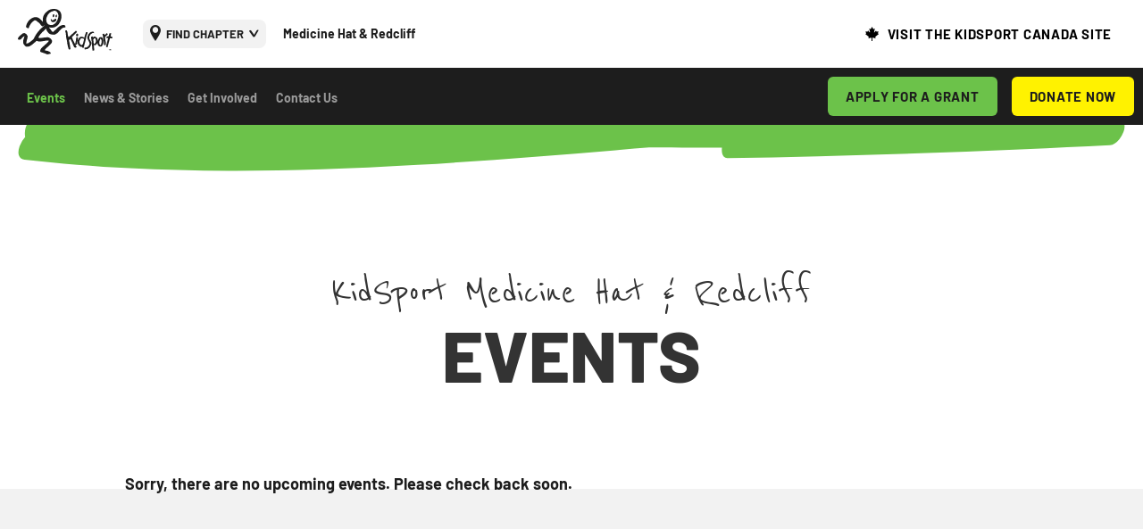

--- FILE ---
content_type: text/html; charset=UTF-8
request_url: https://kidsportcanada.ca/alberta/medicine-hat-and-redcliff/events/
body_size: 43782
content:

<!DOCTYPE html>
<html lang="en-US">
<head>
<meta charset="UTF-8" />
<meta name='viewport' content='width=device-width, initial-scale=1.0' />
<meta http-equiv='X-UA-Compatible' content='IE=edge' />
<link rel="profile" href="https://gmpg.org/xfn/11" />
<meta name='robots' content='index, follow, max-image-preview:large, max-snippet:-1, max-video-preview:-1' />
	<style>img:is([sizes="auto" i], [sizes^="auto," i]) { contain-intrinsic-size: 3000px 1500px }</style>
	
	<!-- This site is optimized with the Yoast SEO plugin v26.8 - https://yoast.com/product/yoast-seo-wordpress/ -->
	<title>Events - KidSport Medicine Hat &amp; Redcliff</title>
	<meta name="description" content="Explore KidSport events, fundraisers and more from across the region." />
	<link rel="canonical" href="https://kidsportcanada.ca/alberta/medicine-hat-and-redcliff/events/" />
	<meta property="og:locale" content="en_US" />
	<meta property="og:type" content="article" />
	<meta property="og:title" content="Events - KidSport Medicine Hat &amp; Redcliff" />
	<meta property="og:description" content="Explore KidSport events, fundraisers and more from across the region." />
	<meta property="og:url" content="https://kidsportcanada.ca/alberta/medicine-hat-and-redcliff/events/" />
	<meta property="og:site_name" content="Medicine Hat &amp; Redcliff" />
	<meta property="article:modified_time" content="2020-06-16T16:40:37+00:00" />
	<meta property="og:image" content="https://kidsportcanada.ca/wp-content/uploads/sites/126/brett-levis.jpg" />
	<meta property="og:image:width" content="1600" />
	<meta property="og:image:height" content="1000" />
	<meta property="og:image:type" content="image/jpeg" />
	<meta name="twitter:card" content="summary_large_image" />
	<script type="application/ld+json" class="yoast-schema-graph">{"@context":"https://schema.org","@graph":[{"@type":"WebPage","@id":"https://kidsportcanada.ca/alberta/medicine-hat-and-redcliff/events/","url":"https://kidsportcanada.ca/alberta/medicine-hat-and-redcliff/events/","name":"Events - KidSport Medicine Hat &amp; Redcliff","isPartOf":{"@id":"https://kidsportcanada.ca/alberta/medicine-hat-and-redcliff/#website"},"primaryImageOfPage":{"@id":"https://kidsportcanada.ca/alberta/medicine-hat-and-redcliff/events/#primaryimage"},"image":{"@id":"https://kidsportcanada.ca/alberta/medicine-hat-and-redcliff/events/#primaryimage"},"thumbnailUrl":"/wp-content/uploads/sites/126/brett-levis.jpg","datePublished":"2020-03-18T21:55:21+00:00","dateModified":"2020-06-16T16:40:37+00:00","description":"Explore KidSport events, fundraisers and more from across the region.","breadcrumb":{"@id":"https://kidsportcanada.ca/alberta/medicine-hat-and-redcliff/events/#breadcrumb"},"inLanguage":"en-US","potentialAction":[{"@type":"ReadAction","target":["https://kidsportcanada.ca/alberta/medicine-hat-and-redcliff/events/"]}]},{"@type":"ImageObject","inLanguage":"en-US","@id":"https://kidsportcanada.ca/alberta/medicine-hat-and-redcliff/events/#primaryimage","url":"/wp-content/uploads/sites/126/brett-levis.jpg","contentUrl":"/wp-content/uploads/sites/126/brett-levis.jpg","width":1600,"height":1000,"caption":"Brett Levis a professional soccer player having a team huddle with a group of young kids on a soccer field"},{"@type":"BreadcrumbList","@id":"https://kidsportcanada.ca/alberta/medicine-hat-and-redcliff/events/#breadcrumb","itemListElement":[{"@type":"ListItem","position":1,"name":"Home","item":"https://kidsportcanada.ca/alberta/medicine-hat-and-redcliff/"},{"@type":"ListItem","position":2,"name":"Events"}]},{"@type":"WebSite","@id":"https://kidsportcanada.ca/alberta/medicine-hat-and-redcliff/#website","url":"https://kidsportcanada.ca/alberta/medicine-hat-and-redcliff/","name":"Medicine Hat &amp; Redcliff","description":"So all kids can play","potentialAction":[{"@type":"SearchAction","target":{"@type":"EntryPoint","urlTemplate":"https://kidsportcanada.ca/alberta/medicine-hat-and-redcliff/?s={search_term_string}"},"query-input":{"@type":"PropertyValueSpecification","valueRequired":true,"valueName":"search_term_string"}}],"inLanguage":"en-US"}]}</script>
	<!-- / Yoast SEO plugin. -->


<link rel="alternate" type="application/rss+xml" title="Medicine Hat &amp; Redcliff &raquo; Feed" href="https://kidsportcanada.ca/alberta/medicine-hat-and-redcliff/feed/" />
<link rel="alternate" type="application/rss+xml" title="Medicine Hat &amp; Redcliff &raquo; Comments Feed" href="https://kidsportcanada.ca/alberta/medicine-hat-and-redcliff/comments/feed/" />
<link rel="preload" href="/wp-content/plugins/bb-plugin/fonts/fontawesome/5.15.4/webfonts/fa-solid-900.woff2" as="font" type="font/woff2" crossorigin="anonymous">
<link rel="preload" href="/wp-content/plugins/bb-plugin/fonts/fontawesome/5.15.4/webfonts/fa-regular-400.woff2" as="font" type="font/woff2" crossorigin="anonymous">
<script>
window._wpemojiSettings = {"baseUrl":"https:\/\/s.w.org\/images\/core\/emoji\/16.0.1\/72x72\/","ext":".png","svgUrl":"https:\/\/s.w.org\/images\/core\/emoji\/16.0.1\/svg\/","svgExt":".svg","source":{"concatemoji":"https:\/\/kidsportcanada.ca\/alberta\/medicine-hat-and-redcliff\/wp-includes\/js\/wp-emoji-release.min.js?ver=6.8.3"}};
/*! This file is auto-generated */
!function(s,n){var o,i,e;function c(e){try{var t={supportTests:e,timestamp:(new Date).valueOf()};sessionStorage.setItem(o,JSON.stringify(t))}catch(e){}}function p(e,t,n){e.clearRect(0,0,e.canvas.width,e.canvas.height),e.fillText(t,0,0);var t=new Uint32Array(e.getImageData(0,0,e.canvas.width,e.canvas.height).data),a=(e.clearRect(0,0,e.canvas.width,e.canvas.height),e.fillText(n,0,0),new Uint32Array(e.getImageData(0,0,e.canvas.width,e.canvas.height).data));return t.every(function(e,t){return e===a[t]})}function u(e,t){e.clearRect(0,0,e.canvas.width,e.canvas.height),e.fillText(t,0,0);for(var n=e.getImageData(16,16,1,1),a=0;a<n.data.length;a++)if(0!==n.data[a])return!1;return!0}function f(e,t,n,a){switch(t){case"flag":return n(e,"\ud83c\udff3\ufe0f\u200d\u26a7\ufe0f","\ud83c\udff3\ufe0f\u200b\u26a7\ufe0f")?!1:!n(e,"\ud83c\udde8\ud83c\uddf6","\ud83c\udde8\u200b\ud83c\uddf6")&&!n(e,"\ud83c\udff4\udb40\udc67\udb40\udc62\udb40\udc65\udb40\udc6e\udb40\udc67\udb40\udc7f","\ud83c\udff4\u200b\udb40\udc67\u200b\udb40\udc62\u200b\udb40\udc65\u200b\udb40\udc6e\u200b\udb40\udc67\u200b\udb40\udc7f");case"emoji":return!a(e,"\ud83e\udedf")}return!1}function g(e,t,n,a){var r="undefined"!=typeof WorkerGlobalScope&&self instanceof WorkerGlobalScope?new OffscreenCanvas(300,150):s.createElement("canvas"),o=r.getContext("2d",{willReadFrequently:!0}),i=(o.textBaseline="top",o.font="600 32px Arial",{});return e.forEach(function(e){i[e]=t(o,e,n,a)}),i}function t(e){var t=s.createElement("script");t.src=e,t.defer=!0,s.head.appendChild(t)}"undefined"!=typeof Promise&&(o="wpEmojiSettingsSupports",i=["flag","emoji"],n.supports={everything:!0,everythingExceptFlag:!0},e=new Promise(function(e){s.addEventListener("DOMContentLoaded",e,{once:!0})}),new Promise(function(t){var n=function(){try{var e=JSON.parse(sessionStorage.getItem(o));if("object"==typeof e&&"number"==typeof e.timestamp&&(new Date).valueOf()<e.timestamp+604800&&"object"==typeof e.supportTests)return e.supportTests}catch(e){}return null}();if(!n){if("undefined"!=typeof Worker&&"undefined"!=typeof OffscreenCanvas&&"undefined"!=typeof URL&&URL.createObjectURL&&"undefined"!=typeof Blob)try{var e="postMessage("+g.toString()+"("+[JSON.stringify(i),f.toString(),p.toString(),u.toString()].join(",")+"));",a=new Blob([e],{type:"text/javascript"}),r=new Worker(URL.createObjectURL(a),{name:"wpTestEmojiSupports"});return void(r.onmessage=function(e){c(n=e.data),r.terminate(),t(n)})}catch(e){}c(n=g(i,f,p,u))}t(n)}).then(function(e){for(var t in e)n.supports[t]=e[t],n.supports.everything=n.supports.everything&&n.supports[t],"flag"!==t&&(n.supports.everythingExceptFlag=n.supports.everythingExceptFlag&&n.supports[t]);n.supports.everythingExceptFlag=n.supports.everythingExceptFlag&&!n.supports.flag,n.DOMReady=!1,n.readyCallback=function(){n.DOMReady=!0}}).then(function(){return e}).then(function(){var e;n.supports.everything||(n.readyCallback(),(e=n.source||{}).concatemoji?t(e.concatemoji):e.wpemoji&&e.twemoji&&(t(e.twemoji),t(e.wpemoji)))}))}((window,document),window._wpemojiSettings);
</script>
<style id='wp-emoji-styles-inline-css'>

	img.wp-smiley, img.emoji {
		display: inline !important;
		border: none !important;
		box-shadow: none !important;
		height: 1em !important;
		width: 1em !important;
		margin: 0 0.07em !important;
		vertical-align: -0.1em !important;
		background: none !important;
		padding: 0 !important;
	}
</style>
<link rel='stylesheet' id='wp-block-library-css' href='https://kidsportcanada.ca/alberta/medicine-hat-and-redcliff/wp-includes/css/dist/block-library/style.min.css?ver=6.8.3' media='all' />
<style id='wp-block-library-theme-inline-css'>
.wp-block-audio :where(figcaption){color:#555;font-size:13px;text-align:center}.is-dark-theme .wp-block-audio :where(figcaption){color:#ffffffa6}.wp-block-audio{margin:0 0 1em}.wp-block-code{border:1px solid #ccc;border-radius:4px;font-family:Menlo,Consolas,monaco,monospace;padding:.8em 1em}.wp-block-embed :where(figcaption){color:#555;font-size:13px;text-align:center}.is-dark-theme .wp-block-embed :where(figcaption){color:#ffffffa6}.wp-block-embed{margin:0 0 1em}.blocks-gallery-caption{color:#555;font-size:13px;text-align:center}.is-dark-theme .blocks-gallery-caption{color:#ffffffa6}:root :where(.wp-block-image figcaption){color:#555;font-size:13px;text-align:center}.is-dark-theme :root :where(.wp-block-image figcaption){color:#ffffffa6}.wp-block-image{margin:0 0 1em}.wp-block-pullquote{border-bottom:4px solid;border-top:4px solid;color:currentColor;margin-bottom:1.75em}.wp-block-pullquote cite,.wp-block-pullquote footer,.wp-block-pullquote__citation{color:currentColor;font-size:.8125em;font-style:normal;text-transform:uppercase}.wp-block-quote{border-left:.25em solid;margin:0 0 1.75em;padding-left:1em}.wp-block-quote cite,.wp-block-quote footer{color:currentColor;font-size:.8125em;font-style:normal;position:relative}.wp-block-quote:where(.has-text-align-right){border-left:none;border-right:.25em solid;padding-left:0;padding-right:1em}.wp-block-quote:where(.has-text-align-center){border:none;padding-left:0}.wp-block-quote.is-large,.wp-block-quote.is-style-large,.wp-block-quote:where(.is-style-plain){border:none}.wp-block-search .wp-block-search__label{font-weight:700}.wp-block-search__button{border:1px solid #ccc;padding:.375em .625em}:where(.wp-block-group.has-background){padding:1.25em 2.375em}.wp-block-separator.has-css-opacity{opacity:.4}.wp-block-separator{border:none;border-bottom:2px solid;margin-left:auto;margin-right:auto}.wp-block-separator.has-alpha-channel-opacity{opacity:1}.wp-block-separator:not(.is-style-wide):not(.is-style-dots){width:100px}.wp-block-separator.has-background:not(.is-style-dots){border-bottom:none;height:1px}.wp-block-separator.has-background:not(.is-style-wide):not(.is-style-dots){height:2px}.wp-block-table{margin:0 0 1em}.wp-block-table td,.wp-block-table th{word-break:normal}.wp-block-table :where(figcaption){color:#555;font-size:13px;text-align:center}.is-dark-theme .wp-block-table :where(figcaption){color:#ffffffa6}.wp-block-video :where(figcaption){color:#555;font-size:13px;text-align:center}.is-dark-theme .wp-block-video :where(figcaption){color:#ffffffa6}.wp-block-video{margin:0 0 1em}:root :where(.wp-block-template-part.has-background){margin-bottom:0;margin-top:0;padding:1.25em 2.375em}
</style>
<style id='classic-theme-styles-inline-css'>
/*! This file is auto-generated */
.wp-block-button__link{color:#fff;background-color:#32373c;border-radius:9999px;box-shadow:none;text-decoration:none;padding:calc(.667em + 2px) calc(1.333em + 2px);font-size:1.125em}.wp-block-file__button{background:#32373c;color:#fff;text-decoration:none}
</style>
<style id='global-styles-inline-css'>
:root{--wp--preset--aspect-ratio--square: 1;--wp--preset--aspect-ratio--4-3: 4/3;--wp--preset--aspect-ratio--3-4: 3/4;--wp--preset--aspect-ratio--3-2: 3/2;--wp--preset--aspect-ratio--2-3: 2/3;--wp--preset--aspect-ratio--16-9: 16/9;--wp--preset--aspect-ratio--9-16: 9/16;--wp--preset--color--black: #000000;--wp--preset--color--cyan-bluish-gray: #abb8c3;--wp--preset--color--white: #ffffff;--wp--preset--color--pale-pink: #f78da7;--wp--preset--color--vivid-red: #cf2e2e;--wp--preset--color--luminous-vivid-orange: #ff6900;--wp--preset--color--luminous-vivid-amber: #fcb900;--wp--preset--color--light-green-cyan: #7bdcb5;--wp--preset--color--vivid-green-cyan: #00d084;--wp--preset--color--pale-cyan-blue: #8ed1fc;--wp--preset--color--vivid-cyan-blue: #0693e3;--wp--preset--color--vivid-purple: #9b51e0;--wp--preset--color--fl-heading-text: #333333;--wp--preset--color--fl-body-bg: #ffffff;--wp--preset--color--fl-body-text: #1d1d1d;--wp--preset--color--fl-accent: #1d1d1d;--wp--preset--color--fl-accent-hover: #1d1d1d;--wp--preset--color--fl-topbar-bg: #ffffff;--wp--preset--color--fl-topbar-text: #000000;--wp--preset--color--fl-topbar-link: #428bca;--wp--preset--color--fl-topbar-hover: #428bca;--wp--preset--color--fl-header-bg: #ffffff;--wp--preset--color--fl-header-text: #000000;--wp--preset--color--fl-header-link: #428bca;--wp--preset--color--fl-header-hover: #428bca;--wp--preset--color--fl-nav-bg: #ffffff;--wp--preset--color--fl-nav-link: #428bca;--wp--preset--color--fl-nav-hover: #428bca;--wp--preset--color--fl-content-bg: #ffffff;--wp--preset--color--fl-footer-widgets-bg: #ffffff;--wp--preset--color--fl-footer-widgets-text: #000000;--wp--preset--color--fl-footer-widgets-link: #428bca;--wp--preset--color--fl-footer-widgets-hover: #428bca;--wp--preset--color--fl-footer-bg: #ffffff;--wp--preset--color--fl-footer-text: #000000;--wp--preset--color--fl-footer-link: #428bca;--wp--preset--color--fl-footer-hover: #428bca;--wp--preset--gradient--vivid-cyan-blue-to-vivid-purple: linear-gradient(135deg,rgba(6,147,227,1) 0%,rgb(155,81,224) 100%);--wp--preset--gradient--light-green-cyan-to-vivid-green-cyan: linear-gradient(135deg,rgb(122,220,180) 0%,rgb(0,208,130) 100%);--wp--preset--gradient--luminous-vivid-amber-to-luminous-vivid-orange: linear-gradient(135deg,rgba(252,185,0,1) 0%,rgba(255,105,0,1) 100%);--wp--preset--gradient--luminous-vivid-orange-to-vivid-red: linear-gradient(135deg,rgba(255,105,0,1) 0%,rgb(207,46,46) 100%);--wp--preset--gradient--very-light-gray-to-cyan-bluish-gray: linear-gradient(135deg,rgb(238,238,238) 0%,rgb(169,184,195) 100%);--wp--preset--gradient--cool-to-warm-spectrum: linear-gradient(135deg,rgb(74,234,220) 0%,rgb(151,120,209) 20%,rgb(207,42,186) 40%,rgb(238,44,130) 60%,rgb(251,105,98) 80%,rgb(254,248,76) 100%);--wp--preset--gradient--blush-light-purple: linear-gradient(135deg,rgb(255,206,236) 0%,rgb(152,150,240) 100%);--wp--preset--gradient--blush-bordeaux: linear-gradient(135deg,rgb(254,205,165) 0%,rgb(254,45,45) 50%,rgb(107,0,62) 100%);--wp--preset--gradient--luminous-dusk: linear-gradient(135deg,rgb(255,203,112) 0%,rgb(199,81,192) 50%,rgb(65,88,208) 100%);--wp--preset--gradient--pale-ocean: linear-gradient(135deg,rgb(255,245,203) 0%,rgb(182,227,212) 50%,rgb(51,167,181) 100%);--wp--preset--gradient--electric-grass: linear-gradient(135deg,rgb(202,248,128) 0%,rgb(113,206,126) 100%);--wp--preset--gradient--midnight: linear-gradient(135deg,rgb(2,3,129) 0%,rgb(40,116,252) 100%);--wp--preset--font-size--small: 13px;--wp--preset--font-size--medium: 20px;--wp--preset--font-size--large: 36px;--wp--preset--font-size--x-large: 42px;--wp--preset--spacing--20: 0.44rem;--wp--preset--spacing--30: 0.67rem;--wp--preset--spacing--40: 1rem;--wp--preset--spacing--50: 1.5rem;--wp--preset--spacing--60: 2.25rem;--wp--preset--spacing--70: 3.38rem;--wp--preset--spacing--80: 5.06rem;--wp--preset--shadow--natural: 6px 6px 9px rgba(0, 0, 0, 0.2);--wp--preset--shadow--deep: 12px 12px 50px rgba(0, 0, 0, 0.4);--wp--preset--shadow--sharp: 6px 6px 0px rgba(0, 0, 0, 0.2);--wp--preset--shadow--outlined: 6px 6px 0px -3px rgba(255, 255, 255, 1), 6px 6px rgba(0, 0, 0, 1);--wp--preset--shadow--crisp: 6px 6px 0px rgba(0, 0, 0, 1);}:where(.is-layout-flex){gap: 0.5em;}:where(.is-layout-grid){gap: 0.5em;}body .is-layout-flex{display: flex;}.is-layout-flex{flex-wrap: wrap;align-items: center;}.is-layout-flex > :is(*, div){margin: 0;}body .is-layout-grid{display: grid;}.is-layout-grid > :is(*, div){margin: 0;}:where(.wp-block-columns.is-layout-flex){gap: 2em;}:where(.wp-block-columns.is-layout-grid){gap: 2em;}:where(.wp-block-post-template.is-layout-flex){gap: 1.25em;}:where(.wp-block-post-template.is-layout-grid){gap: 1.25em;}.has-black-color{color: var(--wp--preset--color--black) !important;}.has-cyan-bluish-gray-color{color: var(--wp--preset--color--cyan-bluish-gray) !important;}.has-white-color{color: var(--wp--preset--color--white) !important;}.has-pale-pink-color{color: var(--wp--preset--color--pale-pink) !important;}.has-vivid-red-color{color: var(--wp--preset--color--vivid-red) !important;}.has-luminous-vivid-orange-color{color: var(--wp--preset--color--luminous-vivid-orange) !important;}.has-luminous-vivid-amber-color{color: var(--wp--preset--color--luminous-vivid-amber) !important;}.has-light-green-cyan-color{color: var(--wp--preset--color--light-green-cyan) !important;}.has-vivid-green-cyan-color{color: var(--wp--preset--color--vivid-green-cyan) !important;}.has-pale-cyan-blue-color{color: var(--wp--preset--color--pale-cyan-blue) !important;}.has-vivid-cyan-blue-color{color: var(--wp--preset--color--vivid-cyan-blue) !important;}.has-vivid-purple-color{color: var(--wp--preset--color--vivid-purple) !important;}.has-black-background-color{background-color: var(--wp--preset--color--black) !important;}.has-cyan-bluish-gray-background-color{background-color: var(--wp--preset--color--cyan-bluish-gray) !important;}.has-white-background-color{background-color: var(--wp--preset--color--white) !important;}.has-pale-pink-background-color{background-color: var(--wp--preset--color--pale-pink) !important;}.has-vivid-red-background-color{background-color: var(--wp--preset--color--vivid-red) !important;}.has-luminous-vivid-orange-background-color{background-color: var(--wp--preset--color--luminous-vivid-orange) !important;}.has-luminous-vivid-amber-background-color{background-color: var(--wp--preset--color--luminous-vivid-amber) !important;}.has-light-green-cyan-background-color{background-color: var(--wp--preset--color--light-green-cyan) !important;}.has-vivid-green-cyan-background-color{background-color: var(--wp--preset--color--vivid-green-cyan) !important;}.has-pale-cyan-blue-background-color{background-color: var(--wp--preset--color--pale-cyan-blue) !important;}.has-vivid-cyan-blue-background-color{background-color: var(--wp--preset--color--vivid-cyan-blue) !important;}.has-vivid-purple-background-color{background-color: var(--wp--preset--color--vivid-purple) !important;}.has-black-border-color{border-color: var(--wp--preset--color--black) !important;}.has-cyan-bluish-gray-border-color{border-color: var(--wp--preset--color--cyan-bluish-gray) !important;}.has-white-border-color{border-color: var(--wp--preset--color--white) !important;}.has-pale-pink-border-color{border-color: var(--wp--preset--color--pale-pink) !important;}.has-vivid-red-border-color{border-color: var(--wp--preset--color--vivid-red) !important;}.has-luminous-vivid-orange-border-color{border-color: var(--wp--preset--color--luminous-vivid-orange) !important;}.has-luminous-vivid-amber-border-color{border-color: var(--wp--preset--color--luminous-vivid-amber) !important;}.has-light-green-cyan-border-color{border-color: var(--wp--preset--color--light-green-cyan) !important;}.has-vivid-green-cyan-border-color{border-color: var(--wp--preset--color--vivid-green-cyan) !important;}.has-pale-cyan-blue-border-color{border-color: var(--wp--preset--color--pale-cyan-blue) !important;}.has-vivid-cyan-blue-border-color{border-color: var(--wp--preset--color--vivid-cyan-blue) !important;}.has-vivid-purple-border-color{border-color: var(--wp--preset--color--vivid-purple) !important;}.has-vivid-cyan-blue-to-vivid-purple-gradient-background{background: var(--wp--preset--gradient--vivid-cyan-blue-to-vivid-purple) !important;}.has-light-green-cyan-to-vivid-green-cyan-gradient-background{background: var(--wp--preset--gradient--light-green-cyan-to-vivid-green-cyan) !important;}.has-luminous-vivid-amber-to-luminous-vivid-orange-gradient-background{background: var(--wp--preset--gradient--luminous-vivid-amber-to-luminous-vivid-orange) !important;}.has-luminous-vivid-orange-to-vivid-red-gradient-background{background: var(--wp--preset--gradient--luminous-vivid-orange-to-vivid-red) !important;}.has-very-light-gray-to-cyan-bluish-gray-gradient-background{background: var(--wp--preset--gradient--very-light-gray-to-cyan-bluish-gray) !important;}.has-cool-to-warm-spectrum-gradient-background{background: var(--wp--preset--gradient--cool-to-warm-spectrum) !important;}.has-blush-light-purple-gradient-background{background: var(--wp--preset--gradient--blush-light-purple) !important;}.has-blush-bordeaux-gradient-background{background: var(--wp--preset--gradient--blush-bordeaux) !important;}.has-luminous-dusk-gradient-background{background: var(--wp--preset--gradient--luminous-dusk) !important;}.has-pale-ocean-gradient-background{background: var(--wp--preset--gradient--pale-ocean) !important;}.has-electric-grass-gradient-background{background: var(--wp--preset--gradient--electric-grass) !important;}.has-midnight-gradient-background{background: var(--wp--preset--gradient--midnight) !important;}.has-small-font-size{font-size: var(--wp--preset--font-size--small) !important;}.has-medium-font-size{font-size: var(--wp--preset--font-size--medium) !important;}.has-large-font-size{font-size: var(--wp--preset--font-size--large) !important;}.has-x-large-font-size{font-size: var(--wp--preset--font-size--x-large) !important;}
:where(.wp-block-post-template.is-layout-flex){gap: 1.25em;}:where(.wp-block-post-template.is-layout-grid){gap: 1.25em;}
:where(.wp-block-columns.is-layout-flex){gap: 2em;}:where(.wp-block-columns.is-layout-grid){gap: 2em;}
:root :where(.wp-block-pullquote){font-size: 1.5em;line-height: 1.6;}
</style>
<link rel='stylesheet' id='fl-builder-layout-106-css' href='/wp-content/uploads/sites/126/bb-plugin/cache/106-layout.css?ver=aabe0740ff04659d273530c2bcf90330' media='all' />
<link rel='stylesheet' id='trp-language-switcher-style-css' href='/wp-content/plugins/translatepress-multilingual/assets/css/trp-language-switcher.css?ver=3.0.7' media='all' />
<link rel='stylesheet' id='font-awesome-5-css' href='/wp-content/plugins/bb-plugin/fonts/fontawesome/5.15.4/css/all.min.css?ver=2.10.0.5' media='all' />
<link rel='stylesheet' id='icon-1583856593-css' href='/wp-content/uploads/bb-plugin/icons/icon-1583856593/style.css?ver=2.10.0.5' media='all' />
<link rel='stylesheet' id='fl-builder-layout-bundle-455fcb29da4a4f215d6a5e957766fc7a-css' href='/wp-content/uploads/sites/126/bb-plugin/cache/455fcb29da4a4f215d6a5e957766fc7a-layout-bundle.css?ver=2.10.0.5-1.5.2.1-20251125200437' media='all' />
<link rel='stylesheet' id='jquery-magnificpopup-css' href='/wp-content/plugins/bb-plugin/css/jquery.magnificpopup.min.css?ver=2.10.0.5' media='all' />
<link rel='stylesheet' id='base-css' href='/wp-content/themes/bb-theme/css/base.min.css?ver=1.7.19.1' media='all' />
<link rel='stylesheet' id='fl-automator-skin-css' href='/wp-content/uploads/sites/126/bb-theme/skin-6970bef760fb3.css?ver=1.7.19.1' media='all' />
<link rel='stylesheet' id='fl-child-theme-css' href='/wp-content/themes/bb-theme-child/style.css?ver=6.8.3' media='all' />
<link rel='stylesheet' id='parent-style-css' href='/wp-content/themes/bb-theme/style.css?ver=6.8.3' media='all' />
<link rel='stylesheet' id='style-A-css' href='/wp-content/themes/bb-theme-child/style_A.css?ver=1107296136' media='all' />
<link rel='stylesheet' id='style-C-css' href='/wp-content/themes/bb-theme-child/style_C.css?ver=1429194242' media='all' />
<link rel='stylesheet' id='style-T-css' href='/wp-content/themes/bb-theme-child/style_T.css?ver=702649837' media='all' />
<link rel='stylesheet' id='responsive-css' href='/wp-content/themes/bb-theme-child/style_responsive.css?ver=101398063' media='all' />
<link rel='stylesheet' id='responsive_C-css' href='/wp-content/themes/bb-theme-child/style_responsive_C.css?ver=1846003282' media='all' />
<link rel='stylesheet' id='responsive_A-css' href='/wp-content/themes/bb-theme-child/style_responsive_A.css?ver=24309292' media='all' />
<link rel='stylesheet' id='custom_web_fonts-css' href='/wp-content/themes/bb-theme-child/fonts.css?ver=6.8.3' media='all' />
<link rel='stylesheet' id='kidsport_iconset-css' href='/wp-content/themes/bb-theme/../../uploads/bb-plugin/icons/icon-1583856593/style.css?ver=2.3.2.2' media='all' />
<link rel='stylesheet' id='slick-css' href='/wp-content/themes/bb-theme-child/slick/slick.css?ver=837454516' media='all' />
<link rel='stylesheet' id='slick-theme-css' href='/wp-content/themes/bb-theme-child/slick/slick-theme.css?ver=1199238895' media='all' />
<script src="https://kidsportcanada.ca/alberta/medicine-hat-and-redcliff/wp-includes/js/jquery/jquery.min.js?ver=3.7.1" id="jquery-core-js"></script>
<script src="https://kidsportcanada.ca/alberta/medicine-hat-and-redcliff/wp-includes/js/jquery/jquery-migrate.min.js?ver=3.4.1" id="jquery-migrate-js"></script>
<script src="/wp-content/themes/bb-theme-child/js/kidsport.js?ver=1344503689" id="kidsport_js-js"></script>
<script src="/wp-content/themes/bb-theme-child/js/kidsport_A.js?ver=253335168" id="kidsport_js_A-js"></script>
<script src="/wp-content/themes/bb-theme-child/js/kidsport_C.js?ver=297000219" id="kidsport_js_B-js"></script>
<script src="/wp-content/themes/bb-theme-child/js/kidsport_T.js?ver=1645106235" id="kidsport_js_T-js"></script>
<script src="/wp-content/themes/bb-theme-child/slick/slick.min.js?ver=1288370415" id="slick_js-js"></script>
<link rel="https://api.w.org/" href="https://kidsportcanada.ca/alberta/medicine-hat-and-redcliff/wp-json/" /><link rel="alternate" title="JSON" type="application/json" href="https://kidsportcanada.ca/alberta/medicine-hat-and-redcliff/wp-json/wp/v2/pages/106" /><link rel="EditURI" type="application/rsd+xml" title="RSD" href="https://kidsportcanada.ca/alberta/medicine-hat-and-redcliff/xmlrpc.php?rsd" />
<meta name="generator" content="WordPress 6.8.3" />
<link rel='shortlink' href='https://kidsportcanada.ca/alberta/medicine-hat-and-redcliff/?p=106' />
<link rel="alternate" title="oEmbed (JSON)" type="application/json+oembed" href="https://kidsportcanada.ca/alberta/medicine-hat-and-redcliff/wp-json/oembed/1.0/embed?url=https%3A%2F%2Fkidsportcanada.ca%2Falberta%2Fmedicine-hat-and-redcliff%2Fevents%2F" />
<link rel="alternate" title="oEmbed (XML)" type="text/xml+oembed" href="https://kidsportcanada.ca/alberta/medicine-hat-and-redcliff/wp-json/oembed/1.0/embed?url=https%3A%2F%2Fkidsportcanada.ca%2Falberta%2Fmedicine-hat-and-redcliff%2Fevents%2F&#038;format=xml" />
<link rel="alternate" hreflang="en-US" href="https://kidsportcanada.ca/alberta/medicine-hat-and-redcliff/events/"/>
<link rel="alternate" hreflang="fr-CA" href="https://kidsportcanada.ca/alberta/medicine-hat-and-redcliff/fr/events/"/>
<link rel="alternate" hreflang="en" href="https://kidsportcanada.ca/alberta/medicine-hat-and-redcliff/events/"/>
<link rel="alternate" hreflang="fr" href="https://kidsportcanada.ca/alberta/medicine-hat-and-redcliff/fr/events/"/>
	<!-- Global site tag (gtag.js) - Google Analytics -->
	<script async src="https://www.googletagmanager.com/gtag/js?id=UA-1973256-40"></script>
	<script>
		window.dataLayer = window.dataLayer || [];
		function gtag(){dataLayer.push(arguments);}
		gtag('js', new Date());
	
		gtag('config', 'UA-1973256-40'); // Old UA - No access
		gtag('config', 'G-JF35HSTJWH'); //  Old GA - No Access
		gtag('config', 'G-539N4J7DS7'); //  New GA
	</script>
	<style>.recentcomments a{display:inline !important;padding:0 !important;margin:0 !important;}</style><link rel="icon" href="/wp-content/uploads/sites/126/kidsport-favicon.png" sizes="32x32" />
<link rel="icon" href="/wp-content/uploads/sites/126/kidsport-favicon.png" sizes="192x192" />
<link rel="apple-touch-icon" href="/wp-content/uploads/sites/126/kidsport-favicon.png" />
<meta name="msapplication-TileImage" content="/wp-content/uploads/sites/126/kidsport-favicon.png" />
</head>
<body class="wp-singular page-template-default page page-id-106 wp-theme-bb-theme wp-child-theme-bb-theme-child fl-builder fl-builder-2-10-0-5 fl-themer-1-5-2-1-20251125200437 fl-theme-1-7-19-1 fl-no-js translatepress-en_US fl-theme-builder-header fl-theme-builder-header-header fl-theme-builder-footer fl-theme-builder-footer-footer-copy english_only chapter fl-framework-base fl-preset-default fl-full-width fl-scroll-to-top fl-search-active" itemscope="itemscope" itemtype="https://schema.org/WebPage">

	
	<!-- MODAL SEARCH -->
	<div class="search_tab_content_wrapper">
		<div class="search_close_btn">
			<i class="ks-close" aria-hidden="true"></i>
		</div>
		<div class="search_tab_content">
				<form action="/" method="get">			<!-- <form action="/" method="get"> -->
				<div class="search_input">    
					<input type="text" placeholder="What can we help you find?" name="s" id="search" value="" />
				</div>
				<!-- <div class="search_btn">
					<button type="submit">SEARCH</button>
				</div> -->
			</form>
			<span class="input_label">PRESS ENTER TO SEARCH</span>
		</div>
	</div>
	<div class="hide_site_layer"></div>
	<!-- MODAL SEARCH -->
	
	
	
	<!-- MODAL FIND CHAPTER -->
	<div class="find_wrapper"  >
		<div class="find_header">
			<div class="find_logo">
                <img src='/wp-content/uploads/KidSport-Logo.svg' alt=''>            </div>
			<div class="find_close"><i class="ks-close" aria-hidden="true"></i></div>
		</div>
		
		<div class="find_page province in">
			<div class="find_main">
				<div class="find_title"><h2>APPLY FOR A GRANT</h2></div>
				<div class="find_subtitle"><h3>Apply for a grant through one of KidSport’s local chapters. </h2></div>
				<div class="find_select"><p>Start by selecting your Province or Territory:</p></div>
				<div class="find_results">
					<div class='find_location'><a href='javascript:void(0)' class='alberta'><h5>Alberta <i class='ks-arrow-right' aria-hidden='true'></i></h5></a></div><div class='find_location'><a href='javascript:void(0)' class='british-columbia'><h5>British Columbia <i class='ks-arrow-right' aria-hidden='true'></i></h5></a></div><div class='find_location'><a href='javascript:void(0)' class='manitoba'><h5>Manitoba <i class='ks-arrow-right' aria-hidden='true'></i></h5></a></div><div class='find_location'><a href='javascript:void(0)' class='new-brunswick'><h5>New Brunswick <i class='ks-arrow-right' aria-hidden='true'></i></h5></a></div><div class='find_location'><a href='javascript:void(0)' class='newfoundland-and-labrador'><h5>Newfoundland and Labrador <i class='ks-arrow-right' aria-hidden='true'></i></h5></a></div><div class='find_location'><a href='javascript:void(0)' class='northwest-territories'><h5>Northwest Territories <i class='ks-arrow-right' aria-hidden='true'></i></h5></a></div><div class='find_location'><a href='javascript:void(0)' class='nova-scotia'><h5>Nova Scotia <i class='ks-arrow-right' aria-hidden='true'></i></h5></a></div><div class='find_location'><a href='javascript:void(0)' class='ontario'><h5>Ontario <i class='ks-arrow-right' aria-hidden='true'></i></h5></a></div><div class='find_location'><a href='javascript:void(0)' class='prince-edward-island'><h5>Prince Edward Island <i class='ks-arrow-right' aria-hidden='true'></i></h5></a></div><div class='find_location'><a href='javascript:void(0)' class='quebec'><h5>Quebec <i class='ks-arrow-right' aria-hidden='true'></i></h5></a></div><div class='find_location'><a href='javascript:void(0)' class='saskatchewan'><h5>Saskatchewan <i class='ks-arrow-right' aria-hidden='true'></i></h5></a></div>				</div>
			</div>
		</div>
		
					<div class="find_page chapter out british-columbia">
				<div class="find_sub">
					<div class="find_back"><i class='ks-arrow-left' aria-hidden='true'></i> Go back</div>
					<div class="find_title"><h2>British Columbia</h2></div>
					
					<!-- FR -->
										<div class="find_subtitle applygrant"><h3>
						Now select your local chapter. If you don’t see your community, apply for a grant through the <span onclick="location.href='https://kidsportcanada.ca/british-columbia/provincial-fund/';" class="findchapter_provfund noline">Provincial Fund</span>
					</h3></div>
					<div class="find_subtitle findchapter"><h3>
						Now select your local chapter. You can also navigate to <span onclick="location.href='https://kidsportcanada.ca/british-columbia';" class="findchapter_provfund noline">KidSport British Columbia</span> for province-wide information.  
					</h3></div>
										

					<div class="find_results chapters">		
					<div><a href='https://kidsportcanada.ca/british-columbia/100-mile-house'><h5>100 Mile House <i class='ks-arrow-right' aria-hidden='true'></i></h5></a></div><div><a href='https://kidsportcanada.ca/british-columbia/abbotsford'><h5>Abbotsford <i class='ks-arrow-right' aria-hidden='true'></i></h5></a></div><div><a href='https://kidsportcanada.ca/british-columbia/burnaby'><h5>Burnaby <i class='ks-arrow-right' aria-hidden='true'></i></h5></a></div><div><a href='https://kidsportcanada.ca/british-columbia/cariboo-quesnel'><h5>Quesnel <i class='ks-arrow-right' aria-hidden='true'></i></h5></a></div><div><a href='https://kidsportcanada.ca/british-columbia/chetwynd'><h5>Chetwynd <i class='ks-arrow-right' aria-hidden='true'></i></h5></a></div><div><a href='https://kidsportcanada.ca/british-columbia/comox-valley'><h5>Comox Valley <i class='ks-arrow-right' aria-hidden='true'></i></h5></a></div><div><a href='https://kidsportcanada.ca/british-columbia/cowichan'><h5>Cowichan <i class='ks-arrow-right' aria-hidden='true'></i></h5></a></div><div><a href='https://kidsportcanada.ca/british-columbia/cranbrook'><h5>Cranbrook <i class='ks-arrow-right' aria-hidden='true'></i></h5></a></div><div><a href='https://kidsportcanada.ca/british-columbia/dawson-creek'><h5>Dawson Creek  <i class='ks-arrow-right' aria-hidden='true'></i></h5></a></div><div><a href='https://kidsportcanada.ca/british-columbia/delta'><h5>Delta <i class='ks-arrow-right' aria-hidden='true'></i></h5></a></div><div><a href='https://kidsportcanada.ca/british-columbia/greater-trail'><h5>Trail (Greater) <i class='ks-arrow-right' aria-hidden='true'></i></h5></a></div><div><a href='https://kidsportcanada.ca/british-columbia/greater-vernon'><h5>Vernon (Greater Vernon) <i class='ks-arrow-right' aria-hidden='true'></i></h5></a></div><div><a href='https://kidsportcanada.ca/british-columbia/greater-victoria'><h5>Victoria/Greater Victoria <i class='ks-arrow-right' aria-hidden='true'></i></h5></a></div><div><a href='https://kidsportcanada.ca/british-columbia/kamloops'><h5>Kamloops <i class='ks-arrow-right' aria-hidden='true'></i></h5></a></div><div><a href='https://kidsportcanada.ca/british-columbia/kelowna'><h5>Kelowna <i class='ks-arrow-right' aria-hidden='true'></i></h5></a></div><div><a href='https://kidsportcanada.ca/british-columbia/kitimat'><h5>Kitimat <i class='ks-arrow-right' aria-hidden='true'></i></h5></a></div><div><a href='https://kidsportcanada.ca/british-columbia/lake-country'><h5>Lake Country <i class='ks-arrow-right' aria-hidden='true'></i></h5></a></div><div><a href='https://kidsportcanada.ca/british-columbia/langley'><h5>Langley <i class='ks-arrow-right' aria-hidden='true'></i></h5></a></div><div><a href='https://kidsportcanada.ca/british-columbia/maple-ridge-pitt-meadows'><h5>Maple Ridge / Pitt Meadows <i class='ks-arrow-right' aria-hidden='true'></i></h5></a></div><div><a href='https://kidsportcanada.ca/british-columbia/mission'><h5>Mission <i class='ks-arrow-right' aria-hidden='true'></i></h5></a></div><div><a href='https://kidsportcanada.ca/british-columbia/nanaimo'><h5>Nanaimo <i class='ks-arrow-right' aria-hidden='true'></i></h5></a></div><div><a href='https://kidsportcanada.ca/british-columbia/nelson'><h5>Nelson <i class='ks-arrow-right' aria-hidden='true'></i></h5></a></div><div><a href='https://kidsportcanada.ca/british-columbia/new-west'><h5>New West <i class='ks-arrow-right' aria-hidden='true'></i></h5></a></div><div><a href='https://kidsportcanada.ca/british-columbia/north-peace-ft-st-john'><h5>North Peace (Ft. St. John) <i class='ks-arrow-right' aria-hidden='true'></i></h5></a></div><div><a href='https://kidsportcanada.ca/british-columbia/north-shore-north-west-vancouver'><h5>North Shore (North &amp; West Vancouver) <i class='ks-arrow-right' aria-hidden='true'></i></h5></a></div><div><a href='https://kidsportcanada.ca/british-columbia/parksville-qualicum'><h5>Parksville / Qualicum <i class='ks-arrow-right' aria-hidden='true'></i></h5></a></div><div><a href='https://kidsportcanada.ca/british-columbia/penticton'><h5>Penticton <i class='ks-arrow-right' aria-hidden='true'></i></h5></a></div><div><a href='https://kidsportcanada.ca/british-columbia/port-alberni'><h5>Port Alberni <i class='ks-arrow-right' aria-hidden='true'></i></h5></a></div><div><a href='https://kidsportcanada.ca/british-columbia/prince-george'><h5>Prince George <i class='ks-arrow-right' aria-hidden='true'></i></h5></a></div><div><a href='https://kidsportcanada.ca/british-columbia/prince-rupert'><h5>Prince Rupert <i class='ks-arrow-right' aria-hidden='true'></i></h5></a></div><div><a href='https://kidsportcanada.ca/british-columbia/richmond'><h5>Richmond <i class='ks-arrow-right' aria-hidden='true'></i></h5></a></div><div><a href='https://kidsportcanada.ca/british-columbia/squamish'><h5>Squamish <i class='ks-arrow-right' aria-hidden='true'></i></h5></a></div><div><a href='https://kidsportcanada.ca/british-columbia/summerland'><h5>Summerland <i class='ks-arrow-right' aria-hidden='true'></i></h5></a></div><div><a href='https://kidsportcanada.ca/british-columbia/sunshine-coast'><h5>Sunshine Coast <i class='ks-arrow-right' aria-hidden='true'></i></h5></a></div><div><a href='https://kidsportcanada.ca/british-columbia/surrey-white-rock'><h5>Surrey / White Rock <i class='ks-arrow-right' aria-hidden='true'></i></h5></a></div><div><a href='https://kidsportcanada.ca/british-columbia/terrace'><h5>Terrace <i class='ks-arrow-right' aria-hidden='true'></i></h5></a></div><div><a href='https://kidsportcanada.ca/british-columbia/tri-cities-port-moody-port-coquitlam-coquitlam/'><h5>Coquitlam <i class='ks-arrow-right' aria-hidden='true'></i></h5></a></div><div><a href='https://kidsportcanada.ca/british-columbia/tri-cities-port-moody-port-coquitlam-coquitlam/'><h5>Port Coquitlam <i class='ks-arrow-right' aria-hidden='true'></i></h5></a></div><div><a href='https://kidsportcanada.ca/british-columbia/tri-cities-port-moody-port-coquitlam-coquitlam/'><h5>Port Moody <i class='ks-arrow-right' aria-hidden='true'></i></h5></a></div><div><a href='https://kidsportcanada.ca/british-columbia/vancouver'><h5>Vancouver <i class='ks-arrow-right' aria-hidden='true'></i></h5></a></div><div><a href='https://kidsportcanada.ca/british-columbia/west-kelowna'><h5>West Kelowna <i class='ks-arrow-right' aria-hidden='true'></i></h5></a></div><div><a href='https://kidsportcanada.ca/british-columbia/williams-lake'><h5>Williams Lake <i class='ks-arrow-right' aria-hidden='true'></i></h5></a></div>					</div>
				</div>
			</div>	
						<div class="find_page chapter out alberta">
				<div class="find_sub">
					<div class="find_back"><i class='ks-arrow-left' aria-hidden='true'></i> Go back</div>
					<div class="find_title"><h2>Alberta</h2></div>
					
					<!-- FR -->
										<div class="find_subtitle applygrant"><h3>
						Now select your local chapter. If you don’t see your community, apply for a grant through the <span onclick="location.href='https://kidsportcanada.ca/alberta/provincial-fund/';" class="findchapter_provfund noline">Provincial Fund</span>
					</h3></div>
					<div class="find_subtitle findchapter"><h3>
						Now select your local chapter. You can also navigate to <span onclick="location.href='https://kidsportcanada.ca/alberta';" class="findchapter_provfund noline">KidSport Alberta</span> for province-wide information.  
					</h3></div>
										

					<div class="find_results chapters">		
					<div><a href='https://kidsportcanada.ca/alberta/bonnyville'><h5>Bonnyville <i class='ks-arrow-right' aria-hidden='true'></i></h5></a></div><div><a href='https://kidsportcanada.ca/alberta/bow-valley'><h5>Bow Valley <i class='ks-arrow-right' aria-hidden='true'></i></h5></a></div><div><a href='https://kidsportcanada.ca/alberta/calgary'><h5>Calgary &amp; Area <i class='ks-arrow-right' aria-hidden='true'></i></h5></a></div><div><a href='https://kidsportcanada.ca/alberta/camrose'><h5>Camrose <i class='ks-arrow-right' aria-hidden='true'></i></h5></a></div><div><a href='https://kidsportcanada.ca/alberta/claresholm'><h5>Claresholm <i class='ks-arrow-right' aria-hidden='true'></i></h5></a></div><div><a href='https://kidsportcanada.ca/alberta/coldlake'><h5>Cold Lake <i class='ks-arrow-right' aria-hidden='true'></i></h5></a></div><div><a href='https://kidsportcanada.ca/alberta/crowsnest-pass'><h5>Crowsnest Pass <i class='ks-arrow-right' aria-hidden='true'></i></h5></a></div><div><a href='https://kidsportcanada.ca/alberta/delia'><h5>Delia <i class='ks-arrow-right' aria-hidden='true'></i></h5></a></div><div><a href='https://kidsportcanada.ca/alberta/drumheller'><h5>Drumheller <i class='ks-arrow-right' aria-hidden='true'></i></h5></a></div><div><a href='https://kidsportcanada.ca/alberta/edmonton'><h5>Edmonton <i class='ks-arrow-right' aria-hidden='true'></i></h5></a></div><div><a href='https://kidsportcanada.ca/alberta/fairview'><h5>Fairview <i class='ks-arrow-right' aria-hidden='true'></i></h5></a></div><div><a href='https://kidsportcanada.ca/alberta/fort-saskatchewan'><h5>Fort Saskatchewan <i class='ks-arrow-right' aria-hidden='true'></i></h5></a></div><div><a href='https://kidsportcanada.ca/alberta/grande-cache'><h5>Grande Cache <i class='ks-arrow-right' aria-hidden='true'></i></h5></a></div><div><a href='https://kidsportcanada.ca/alberta/grande-prairie'><h5>Peace Country (Grande Prairie) <i class='ks-arrow-right' aria-hidden='true'></i></h5></a></div><div><a href='https://kidsportcanada.ca/alberta/hanna'><h5>Hanna <i class='ks-arrow-right' aria-hidden='true'></i></h5></a></div><div><a href='https://kidsportcanada.ca/alberta/kneehill'><h5>Kneehill <i class='ks-arrow-right' aria-hidden='true'></i></h5></a></div><div><a href='https://kidsportcanada.ca/alberta/lac-la-biche'><h5>Lac La Biche <i class='ks-arrow-right' aria-hidden='true'></i></h5></a></div><div><a href='https://kidsportcanada.ca/alberta/lacombe'><h5>Lacombe <i class='ks-arrow-right' aria-hidden='true'></i></h5></a></div><div><a href='https://kidsportcanada.ca/alberta/leduc-and-county'><h5>Leduc &amp; County <i class='ks-arrow-right' aria-hidden='true'></i></h5></a></div><div><a href='https://kidsportcanada.ca/alberta/lethbridge-taber'><h5>Lethbridge &amp; Taber <i class='ks-arrow-right' aria-hidden='true'></i></h5></a></div><div><a href='https://kidsportcanada.ca/alberta/medicine-hat-and-redcliff'><h5>Medicine Hat &amp; Redcliff <i class='ks-arrow-right' aria-hidden='true'></i></h5></a></div><div><a href='https://kidsportcanada.ca/alberta/okotoks'><h5>Okotoks <i class='ks-arrow-right' aria-hidden='true'></i></h5></a></div><div><a href='https://kidsportcanada.ca/alberta/parkland'><h5>Parkland <i class='ks-arrow-right' aria-hidden='true'></i></h5></a></div><div><a href='https://kidsportcanada.ca/alberta/pincher-creek'><h5>Pincher Creek <i class='ks-arrow-right' aria-hidden='true'></i></h5></a></div><div><a href='https://kidsportcanada.ca/alberta/ponoka'><h5>Ponoka <i class='ks-arrow-right' aria-hidden='true'></i></h5></a></div><div><a href='https://kidsportcanada.ca/alberta/provost'><h5>Provost <i class='ks-arrow-right' aria-hidden='true'></i></h5></a></div><div><a href='https://kidsportcanada.ca/alberta/red-deer'><h5>Red Deer <i class='ks-arrow-right' aria-hidden='true'></i></h5></a></div><div><a href='https://kidsportcanada.ca/alberta/slave-lake'><h5>Slave Lake <i class='ks-arrow-right' aria-hidden='true'></i></h5></a></div><div><a href='https://kidsportcanada.ca/alberta/st-albert'><h5>St Albert <i class='ks-arrow-right' aria-hidden='true'></i></h5></a></div><div><a href='https://kidsportcanada.ca/alberta/st-paul'><h5>St Paul <i class='ks-arrow-right' aria-hidden='true'></i></h5></a></div><div><a href='https://kidsportcanada.ca/alberta/stettler'><h5>Stettler <i class='ks-arrow-right' aria-hidden='true'></i></h5></a></div><div><a href='https://kidsportcanada.ca/alberta/vegreville'><h5>Vegreville (County Of Minburn) <i class='ks-arrow-right' aria-hidden='true'></i></h5></a></div><div><a href='https://kidsportcanada.ca/alberta/vermilion'><h5>Vermilion <i class='ks-arrow-right' aria-hidden='true'></i></h5></a></div><div><a href='https://kidsportcanada.ca/alberta/viking'><h5>Viking <i class='ks-arrow-right' aria-hidden='true'></i></h5></a></div><div><a href='https://kidsportcanada.ca/alberta/vulcan-county'><h5>Vulcan County <i class='ks-arrow-right' aria-hidden='true'></i></h5></a></div><div><a href='https://kidsportcanada.ca/alberta/wainwright'><h5>Wainwright <i class='ks-arrow-right' aria-hidden='true'></i></h5></a></div><div><a href='https://kidsportcanada.ca/alberta/whitecourt'><h5>Whitecourt <i class='ks-arrow-right' aria-hidden='true'></i></h5></a></div><div><a href='https://kidsportcanada.ca/alberta/wood-buffalo'><h5>Wood Buffalo <i class='ks-arrow-right' aria-hidden='true'></i></h5></a></div>					</div>
				</div>
			</div>	
						<div class="find_page chapter out manitoba">
				<div class="find_sub">
					<div class="find_back"><i class='ks-arrow-left' aria-hidden='true'></i> Go back</div>
					<div class="find_title"><h2>Manitoba</h2></div>
					
					<!-- FR -->
										<div class="find_subtitle applygrant"><h3>
						Now select your local chapter. If you don’t see your community, apply for a grant through the <span onclick="location.href='https://kidsportcanada.ca/manitoba/provincial-fund/';" class="findchapter_provfund noline">Provincial Fund</span>
					</h3></div>
					<div class="find_subtitle findchapter"><h3>
						Now select your local chapter. You can also navigate to <span onclick="location.href='https://kidsportcanada.ca/manitoba';" class="findchapter_provfund noline">KidSport Manitoba</span> for province-wide information.  
					</h3></div>
										

					<div class="find_results chapters">		
										</div>
				</div>
			</div>	
						<div class="find_page chapter out new-brunswick">
				<div class="find_sub">
					<div class="find_back"><i class='ks-arrow-left' aria-hidden='true'></i> Go back</div>
					<div class="find_title"><h2>New Brunswick</h2></div>
					
					<!-- FR -->
										<div class="find_subtitle applygrant"><h3>
						Now select your local chapter. If you don’t see your community, apply for a grant through the <span onclick="location.href='https://kidsportcanada.ca/new-brunswick/provincial-fund/';" class="findchapter_provfund noline">Provincial Fund</span>
					</h3></div>
					<div class="find_subtitle findchapter"><h3>
						Now select your local chapter. You can also navigate to <span onclick="location.href='https://kidsportcanada.ca/new-brunswick';" class="findchapter_provfund noline">KidSport New Brunswick</span> for province-wide information.  
					</h3></div>
										

					<div class="find_results chapters">		
										</div>
				</div>
			</div>	
						<div class="find_page chapter out newfoundland-and-labrador">
				<div class="find_sub">
					<div class="find_back"><i class='ks-arrow-left' aria-hidden='true'></i> Go back</div>
					<div class="find_title"><h2>Newfoundland and Labrador</h2></div>
					
					<!-- FR -->
										<div class="find_subtitle applygrant"><h3>
						Now select your local chapter. If you don’t see your community, apply for a grant through the <span onclick="location.href='https://kidsportcanada.ca/newfoundland-and-labrador/provincial-fund/';" class="findchapter_provfund noline">Provincial Fund</span>
					</h3></div>
					<div class="find_subtitle findchapter"><h3>
						Now select your local chapter. You can also navigate to <span onclick="location.href='https://kidsportcanada.ca/newfoundland-and-labrador';" class="findchapter_provfund noline">KidSport Newfoundland and Labrador</span> for province-wide information.  
					</h3></div>
										

					<div class="find_results chapters">		
										</div>
				</div>
			</div>	
						<div class="find_page chapter out northwest-territories">
				<div class="find_sub">
					<div class="find_back"><i class='ks-arrow-left' aria-hidden='true'></i> Go back</div>
					<div class="find_title"><h2>Northwest Territories</h2></div>
					
					<!-- FR -->
										<div class="find_subtitle applygrant"><h3>
						Now select your local chapter. If you don’t see your community, apply for a grant through the <span onclick="location.href='https://kidsportcanada.ca/northwest-territories/provincial-fund/';" class="findchapter_provfund noline">Provincial Fund</span>
					</h3></div>
					<div class="find_subtitle findchapter"><h3>
						Now select your local chapter. You can also navigate to <span onclick="location.href='https://kidsportcanada.ca/northwest-territories';" class="findchapter_provfund noline">KidSport Northwest Territories</span> for province-wide information.  
					</h3></div>
										

					<div class="find_results chapters">		
										</div>
				</div>
			</div>	
						<div class="find_page chapter out nova-scotia">
				<div class="find_sub">
					<div class="find_back"><i class='ks-arrow-left' aria-hidden='true'></i> Go back</div>
					<div class="find_title"><h2>Nova Scotia</h2></div>
					
					<!-- FR -->
										<div class="find_subtitle applygrant"><h3>
						Now select your local chapter. If you don’t see your community, apply for a grant through the <span onclick="location.href='https://kidsportcanada.ca/nova-scotia/provincial-fund/';" class="findchapter_provfund noline">Provincial Fund</span>
					</h3></div>
					<div class="find_subtitle findchapter"><h3>
						Now select your local chapter. You can also navigate to <span onclick="location.href='https://kidsportcanada.ca/nova-scotia';" class="findchapter_provfund noline">KidSport Nova Scotia</span> for province-wide information.  
					</h3></div>
										

					<div class="find_results chapters">		
										</div>
				</div>
			</div>	
						<div class="find_page chapter out ontario">
				<div class="find_sub">
					<div class="find_back"><i class='ks-arrow-left' aria-hidden='true'></i> Go back</div>
					<div class="find_title"><h2>Ontario</h2></div>
					
					<!-- FR -->
										<div class="find_subtitle applygrant"><h3>
						Now select your local chapter. If you don’t see your community, apply for a grant through the <span onclick="location.href='https://kidsportcanada.ca/ontario/provincial-fund/';" class="findchapter_provfund noline">Provincial Fund</span>
					</h3></div>
					<div class="find_subtitle findchapter"><h3>
						Now select your local chapter. You can also navigate to <span onclick="location.href='https://kidsportcanada.ca/ontario';" class="findchapter_provfund noline">KidSport Ontario</span> for province-wide information.  
					</h3></div>
										

					<div class="find_results chapters">		
					<div><a href='https://kidsportcanada.ca/ontario/atikokan'><h5>Atikokan <i class='ks-arrow-right' aria-hidden='true'></i></h5></a></div><div><a href='https://kidsportcanada.ca/ontario/fort-frances'><h5>Fort Frances <i class='ks-arrow-right' aria-hidden='true'></i></h5></a></div><div><a href='https://kidsportcanada.ca/ontario/halton'><h5>Halton <i class='ks-arrow-right' aria-hidden='true'></i></h5></a></div><div><a href='https://kidsportcanada.ca/ontario/hamilton'><h5>Hamilton <i class='ks-arrow-right' aria-hidden='true'></i></h5></a></div><div><a href='https://kidsportcanada.ca/ontario/hearst'><h5>Hearst <i class='ks-arrow-right' aria-hidden='true'></i></h5></a></div><div><a href='https://kidsportcanada.ca/ontario/hornepayne'><h5>Hornepayne <i class='ks-arrow-right' aria-hidden='true'></i></h5></a></div><div><a href='https://kidsportcanada.ca/ontario/iroquois-falls'><h5>Iroquois Falls <i class='ks-arrow-right' aria-hidden='true'></i></h5></a></div><div><a href='https://kidsportcanada.ca/ontario/kingston'><h5>Kingston <i class='ks-arrow-right' aria-hidden='true'></i></h5></a></div><div><a href='https://kidsportcanada.ca/ontario/kitchener-waterloo'><h5>Kitchener Waterloo <i class='ks-arrow-right' aria-hidden='true'></i></h5></a></div><div><a href='https://kidsportcanada.ca/ontario/london'><h5>London <i class='ks-arrow-right' aria-hidden='true'></i></h5></a></div><div><a href='https://kidsportcanada.ca/ontario/norfolk-county'><h5>Norfolk County <i class='ks-arrow-right' aria-hidden='true'></i></h5></a></div><div><a href='https://kidsportcanada.ca/ontario/north-bay'><h5>North Bay <i class='ks-arrow-right' aria-hidden='true'></i></h5></a></div><div><a href='https://kidsportcanada.ca/ontario/northumberland'><h5>Northumberland County <i class='ks-arrow-right' aria-hidden='true'></i></h5></a></div><div><a href='https://kidsportcanada.ca/ontario/orangeville-district'><h5>Orangeville &amp; District <i class='ks-arrow-right' aria-hidden='true'></i></h5></a></div><div><a href='https://kidsportcanada.ca/ontario/ottawa'><h5>Ottawa <i class='ks-arrow-right' aria-hidden='true'></i></h5></a></div><div><a href='https://kidsportcanada.ca/ontario/renfrew-county'><h5>Renfrew County <i class='ks-arrow-right' aria-hidden='true'></i></h5></a></div><div><a href='https://kidsportcanada.ca/ontario/sault-ste-marie'><h5>Sault Ste. Marie <i class='ks-arrow-right' aria-hidden='true'></i></h5></a></div><div><a href='https://kidsportcanada.ca/ontario/sudbury'><h5>Sudbury <i class='ks-arrow-right' aria-hidden='true'></i></h5></a></div><div><a href='https://kidsportcanada.ca/ontario/toronto'><h5>Toronto <i class='ks-arrow-right' aria-hidden='true'></i></h5></a></div><div><a href='https://kidsportcanada.ca/ontario/windsor'><h5>Windsor <i class='ks-arrow-right' aria-hidden='true'></i></h5></a></div>					</div>
				</div>
			</div>	
						<div class="find_page chapter out prince-edward-island">
				<div class="find_sub">
					<div class="find_back"><i class='ks-arrow-left' aria-hidden='true'></i> Go back</div>
					<div class="find_title"><h2>Prince Edward Island</h2></div>
					
					<!-- FR -->
										<div class="find_subtitle applygrant"><h3>
						Now select your local chapter. If you don’t see your community, apply for a grant through the <span onclick="location.href='https://kidsportcanada.ca/prince-edward-island/provincial-fund/';" class="findchapter_provfund noline">Provincial Fund</span>
					</h3></div>
					<div class="find_subtitle findchapter"><h3>
						Now select your local chapter. You can also navigate to <span onclick="location.href='https://kidsportcanada.ca/prince-edward-island';" class="findchapter_provfund noline">KidSport Prince Edward Island</span> for province-wide information.  
					</h3></div>
										

					<div class="find_results chapters">		
										</div>
				</div>
			</div>	
						<div class="find_page chapter out quebec">
				<div class="find_sub">
					<div class="find_back"><i class='ks-arrow-left' aria-hidden='true'></i> Go back</div>
					<div class="find_title"><h2>Quebec</h2></div>
					
					<!-- FR -->
										<div class="find_subtitle applygrant"><h3>
						Now select your local chapter. If you don’t see your community, apply for a grant through the <span onclick="location.href='https://kidsportcanada.ca/quebec';" class="findchapter_provfund noline">Provincial Fund</span>
					</h3></div>
					<div class="find_subtitle findchapter"><h3>
						Now select your local chapter. You can also navigate to <span onclick="location.href='https://kidsportcanada.ca/quebec';" class="findchapter_provfund noline">KidSport Quebec</span> for province-wide information.  
					</h3></div>
										

					<div class="find_results chapters">		
										</div>
				</div>
			</div>	
						<div class="find_page chapter out saskatchewan">
				<div class="find_sub">
					<div class="find_back"><i class='ks-arrow-left' aria-hidden='true'></i> Go back</div>
					<div class="find_title"><h2>Saskatchewan</h2></div>
					
					<!-- FR -->
										<div class="find_subtitle applygrant"><h3>
						Now select your local chapter. If you don’t see your community, apply for a grant through the <span onclick="location.href='https://kidsportcanada.ca/saskatchewan/provincial-fund/';" class="findchapter_provfund noline">Provincial Fund</span>
					</h3></div>
					<div class="find_subtitle findchapter"><h3>
						Now select your local chapter. You can also navigate to <span onclick="location.href='https://kidsportcanada.ca/saskatchewan';" class="findchapter_provfund noline">KidSport Saskatchewan</span> for province-wide information.  
					</h3></div>
										

					<div class="find_results chapters">		
					<div><a href='https://kidsportcanada.ca/saskatchewan/asquith'><h5>Asquith <i class='ks-arrow-right' aria-hidden='true'></i></h5></a></div><div><a href='https://kidsportcanada.ca/saskatchewan/battlefords'><h5>Battlefords <i class='ks-arrow-right' aria-hidden='true'></i></h5></a></div><div><a href='https://kidsportcanada.ca/saskatchewan/big-river'><h5>Big River <i class='ks-arrow-right' aria-hidden='true'></i></h5></a></div><div><a href='https://kidsportcanada.ca/saskatchewan/biggar'><h5>Biggar <i class='ks-arrow-right' aria-hidden='true'></i></h5></a></div><div><a href='https://kidsportcanada.ca/saskatchewan/carlyle'><h5>Carlyle <i class='ks-arrow-right' aria-hidden='true'></i></h5></a></div><div><a href='https://kidsportcanada.ca/saskatchewan/carrot-river'><h5>Carrot River <i class='ks-arrow-right' aria-hidden='true'></i></h5></a></div><div><a href='https://kidsportcanada.ca/saskatchewan/estevan'><h5>Estevan <i class='ks-arrow-right' aria-hidden='true'></i></h5></a></div><div><a href='https://kidsportcanada.ca/saskatchewan/eston'><h5>Eston <i class='ks-arrow-right' aria-hidden='true'></i></h5></a></div><div><a href='https://kidsportcanada.ca/saskatchewan/foam-lake'><h5>Foam Lake <i class='ks-arrow-right' aria-hidden='true'></i></h5></a></div><div><a href='https://kidsportcanada.ca/saskatchewan/gull-lake'><h5>Gull Lake <i class='ks-arrow-right' aria-hidden='true'></i></h5></a></div><div><a href='https://kidsportcanada.ca/saskatchewan/hudson-bay'><h5>Hudson Bay <i class='ks-arrow-right' aria-hidden='true'></i></h5></a></div><div><a href='https://kidsportcanada.ca/saskatchewan/humboldt'><h5>Humboldt <i class='ks-arrow-right' aria-hidden='true'></i></h5></a></div><div><a href='https://kidsportcanada.ca/saskatchewan/james-smith-cree-nation'><h5>James Smith Cree Nation <i class='ks-arrow-right' aria-hidden='true'></i></h5></a></div><div><a href='https://kidsportcanada.ca/saskatchewan/kenaston'><h5>Kenaston <i class='ks-arrow-right' aria-hidden='true'></i></h5></a></div><div><a href='https://kidsportcanada.ca/saskatchewan/kerrobert'><h5>Kerrobert <i class='ks-arrow-right' aria-hidden='true'></i></h5></a></div><div><a href='https://kidsportcanada.ca/saskatchewan/kindersley'><h5>Kindersley <i class='ks-arrow-right' aria-hidden='true'></i></h5></a></div><div><a href='https://kidsportcanada.ca/saskatchewan/kipling'><h5>Kipling <i class='ks-arrow-right' aria-hidden='true'></i></h5></a></div><div><a href='https://kidsportcanada.ca/saskatchewan/la-ronge'><h5>La Ronge <i class='ks-arrow-right' aria-hidden='true'></i></h5></a></div><div><a href='https://kidsportcanada.ca/saskatchewan/lloydminster'><h5>Lloydminster <i class='ks-arrow-right' aria-hidden='true'></i></h5></a></div><div><a href='https://kidsportcanada.ca/saskatchewan/lumsden'><h5>Lumsden & Area <i class='ks-arrow-right' aria-hidden='true'></i></h5></a></div><div><a href='https://kidsportcanada.ca/saskatchewan/meadow-lake'><h5>Meadow Lake <i class='ks-arrow-right' aria-hidden='true'></i></h5></a></div><div><a href='https://kidsportcanada.ca/saskatchewan/melfort'><h5>Melfort <i class='ks-arrow-right' aria-hidden='true'></i></h5></a></div><div><a href='https://kidsportcanada.ca/saskatchewan/moose-jaw'><h5>Moose Jaw <i class='ks-arrow-right' aria-hidden='true'></i></h5></a></div><div><a href='https://kidsportcanada.ca/saskatchewan/nipawin'><h5>Nipawin <i class='ks-arrow-right' aria-hidden='true'></i></h5></a></div><div><a href='https://kidsportcanada.ca/saskatchewan/porcupine-plain'><h5>Porcupine Plain <i class='ks-arrow-right' aria-hidden='true'></i></h5></a></div><div><a href='https://kidsportcanada.ca/saskatchewan/prince-albert'><h5>Prince Albert <i class='ks-arrow-right' aria-hidden='true'></i></h5></a></div><div><a href='https://kidsportcanada.ca/saskatchewan/regina'><h5>Regina <i class='ks-arrow-right' aria-hidden='true'></i></h5></a></div><div><a href='https://kidsportcanada.ca/saskatchewan/rosetown'><h5>Rosetown <i class='ks-arrow-right' aria-hidden='true'></i></h5></a></div><div><a href='https://kidsportcanada.ca/saskatchewan/saskatoon'><h5>Saskatoon <i class='ks-arrow-right' aria-hidden='true'></i></h5></a></div><div><a href='https://kidsportcanada.ca/saskatchewan/shaunavon'><h5>Shaunavon <i class='ks-arrow-right' aria-hidden='true'></i></h5></a></div><div><a href='https://kidsportcanada.ca/saskatchewan/swift-current'><h5>Swift Current <i class='ks-arrow-right' aria-hidden='true'></i></h5></a></div><div><a href='https://kidsportcanada.ca/saskatchewan/tisdale'><h5>Tisdale <i class='ks-arrow-right' aria-hidden='true'></i></h5></a></div><div><a href='https://kidsportcanada.ca/saskatchewan/unity'><h5>Unity <i class='ks-arrow-right' aria-hidden='true'></i></h5></a></div><div><a href='https://kidsportcanada.ca/saskatchewan/warman'><h5>Warman, Martensville &amp; Area <i class='ks-arrow-right' aria-hidden='true'></i></h5></a></div><div><a href='https://kidsportcanada.ca/saskatchewan/weyburn'><h5>Weyburn <i class='ks-arrow-right' aria-hidden='true'></i></h5></a></div><div><a href='https://kidsportcanada.ca/saskatchewan/whitewood-moosomin-and-area'><h5>Whitewood, Moosomin &amp; Area <i class='ks-arrow-right' aria-hidden='true'></i></h5></a></div><div><a href='https://kidsportcanada.ca/saskatchewan/wynyard'><h5>Wynyard <i class='ks-arrow-right' aria-hidden='true'></i></h5></a></div><div><a href='https://kidsportcanada.ca/saskatchewan/yorkton'><h5>Yorkton <i class='ks-arrow-right' aria-hidden='true'></i></h5></a></div>					</div>
				</div>
			</div>	
					
	</div>
	<!-- MODAL FIND CHAPTER -->


</div>

<a aria-label="Skip to content" class="fl-screen-reader-text" href="#fl-main-content">Skip to content</a><div class="fl-page">
	<header class="fl-builder-content fl-builder-content-66 fl-builder-global-templates-locked" data-post-id="66" data-type="header" data-sticky="0" data-sticky-on="" data-sticky-breakpoint="medium" data-shrink="0" data-overlay="0" data-overlay-bg="default" data-shrink-image-height="50px" role="banner" itemscope="itemscope" itemtype="http://schema.org/WPHeader"><div class="fl-row fl-row-full-width fl-row-bg-color fl-node-5e67b1aa72ae6 fl-row-default-height fl-row-align-center fl-visible-desktop fl-visible-large fl-visible-medium menu_child wrap_full" data-node="5e67b1aa72ae6">
	<div class="fl-row-content-wrap">
								<div class="fl-row-content fl-row-fixed-width fl-node-content">
		
<div class="fl-col-group fl-node-5e67b1aa72ae9 fl-col-group-equal-height fl-col-group-align-center fl-col-group-custom-width" data-node="5e67b1aa72ae9">
			<div class="fl-col fl-node-5e67b1aa72aed fl-col-bg-color fl-col-small fl-col-small-full-width fl-col-small-custom-width menu_main_col1" data-node="5e67b1aa72aed">
	<div class="fl-col-content fl-node-content"><div class="fl-module fl-module-html fl-node-5e6932e9d5c24" data-node="5e6932e9d5c24">
	<div class="fl-module-content fl-node-content">
		<div class="fl-html">
	<a href="https://kidsportcanada.ca/alberta/medicine-hat-and-redcliff" class="ks_logo_en">
<svg id="Component_17_3" data-name="Component 17 – 3" xmlns="http://www.w3.org/2000/svg" width="106.39" height="51" viewBox="0 0 106.39 51">
  <g id="Group_1" data-name="Group 1">
    <path id="Path_1" data-name="Path 1" d="M251.727,67.744a2.653,2.653,0,0,1-.378,1.792.781.781,0,0,1-1.135.229c-.693-.587-.252-1.565-.157-2.282.283-.913,1.828-.913,1.67.261Z" transform="translate(-210.792 -60.776)" fill="#1d1d1d"/>
    <path id="Path_2" data-name="Path 2" d="M264.394,70.184c-.253.359-.379.978-.914,1.011-.5,0-.6-.554-.756-.913a2.421,2.421,0,0,1,.914-2.118c1.135-.294.6,1.4.757,2.02Z" transform="translate(-220.433 -61.75)" fill="#1d1d1d"/>
    <path id="Path_3" data-name="Path 3" d="M247.848,87.036a2.179,2.179,0,0,1-.63,1.792,4.452,4.452,0,0,1-4.223.847,2.841,2.841,0,0,1-1.292-1.564c-.032-.521-.284-1.4.22-1.694.662-.261.315.619.63.847.252.62,1.009.62,1.576.457a5.014,5.014,0,0,0,2.427-1.63c.693-.228,1.166.359,1.292.945Z" transform="translate(-204.644 -75.147)" fill="#1d1d1d"/>
    <path id="Path_4" data-name="Path 4" d="M143.162,47.043c1.639,4.237.41,9.224-2.175,12.646A10.483,10.483,0,0,1,130.62,63.6a1.438,1.438,0,0,0-.536-.131v.391c1.513,1.4,2.3,3.39,3.876,4.758l.819-.163c3.876-3.292,7-7.985,12.259-7.724a3.721,3.721,0,0,1,1.418,1.564l-.063,1.3c-2.994-.554-4.821,1.923-6.807,3.911-1.733,1.923-3.466,3.976-5.987,4.237-2.489-.261-5.168-.131-6.712-2.575-.913-1.3-2.4-2.706-1.891-4.466-3.246,2.868-7.059,6.03-9.013,10.006.284.848,1.324.652,1.891.782,3.34-.2,6.712-1.27,9.989-.684a8.526,8.526,0,0,1,3.4,3.259c.914,3.194-2.458,4.824-4.16,6.812a20.441,20.441,0,0,0-4.159,4.139c2.268.848,4.695.75,6.586,2.511.221.424.536.912.283,1.4-1.261.327-2.521.652-3.844.88a46.366,46.366,0,0,0-7.028-2.509,1.594,1.594,0,0,1-.914-1.011c-.22-2.282,1.891-4.041,3.4-5.411,2.048-1.955,4.664-3.813,6.27-6.03.095-.358-.346-.423-.536-.619-4.38-.1-8.981,2.249-13.14.391-.134-.354-1.009.815-1.608,1.336-3.057,2.412-6.082,5.965-10.273,5.085-1.355-.521-1.923-1.988-2.868-2.966-1.229-3.161.536-6.062,1.135-8.93a12.687,12.687,0,0,0-4.1,3.683c-.882.652-2.395.457-3.4.163-.063-3,3.245-4.791,5.231-6.486a3.568,3.568,0,0,1,2.269-.652,5.306,5.306,0,0,1,3.466,3.39c.158,3.063-1.765,5.475-1.292,8.506,2.8-.391,5.042-2.672,7.343-4.531a4.756,4.756,0,0,0,1.355-2.118,37.438,37.438,0,0,1,10.9-13.07c1.04-.456.126-1.531.221-.619-2.8,3.455-4.066-2.672-6.587-3.585-1.355-1.076-2.521-2.673-4.38-2.118a15.322,15.322,0,0,0-6.334,8.6c-.378.423-.977-.065-1.45-.065-.6-.489-1.607-.554-1.576-1.564.725-4.922,4.727-9.615,9.517-10.56,4.033-.847,7.185,2.346,9.517,5.378a12.461,12.461,0,0,1,5.168-12.287c2.931-2.542,7.154-2.9,10.872-1.858,1.544,1.076,3.341,1.728,4,3.683ZM135.6,44.925a11.013,11.013,0,0,0-8.446,7.725,7.757,7.757,0,0,0,.977,6.583,5.364,5.364,0,0,0,3.624,1.63c2.52.424,4.317-1.173,5.987-2.738,1.828-3,3.908-6.811,2.175-10.462-1.135-1.5-2.112-3.227-4.317-2.738Z" transform="translate(-94.915 -42.813)" fill="#1d1d1d"/>
  </g>
  <g id="Group_3" data-name="Group 3" transform="translate(53.108 23.869)">
    <path id="Path_5" data-name="Path 5" d="M356.721,153.809c-.076.8.156,1.73-.711,2.166a2.09,2.09,0,0,1-1.512-.26,2.042,2.042,0,0,1,.2-2.209,1.307,1.307,0,0,1,2.025.3Z" transform="translate(-342.008 -149.22)" fill="#1d1d1d"/>
    <g id="Group_2" data-name="Group 2" transform="translate(0 0)">
      <path id="Path_6" data-name="Path 6" d="M402.156,144.235a6.771,6.771,0,0,0,.566.985c-.119.2-.319.144-.5.137a2.49,2.49,0,0,0-1.341-.052,4.287,4.287,0,0,0-3.021,2.838,2.3,2.3,0,0,0-.559,2.284l-.17.33c.369,2.611,3.364,4.452,2.331,7.389a7.661,7.661,0,0,1-4.064,4.9,21.39,21.39,0,0,0-3.068.619c-.526-.29-.229-1.017-.6-1.367l.024-.626a19.529,19.529,0,0,0,2.7-.387c1.718-.985,3.256-2.537,3.072-4.716-.5-2.057-2.122-3.553-2.464-5.693-.236-1.4.572-2.619.957-3.881.47-.586.963-1.149,1.367-1.76a5.441,5.441,0,0,1,4.516-1.548l.247.547Z" transform="translate(-370.042 -142.08)" fill="#1d1d1d"/>
      <path id="Path_7" data-name="Path 7" d="M493.555,150.7a23.672,23.672,0,0,1-.5,2.936c-.228.1-.038.4-.177.53.729.252,1.48.506,2.21.735a3.267,3.267,0,0,0-.262,1.558c-.747.194-1.445-.28-2.254-.2-.358-.014-.422.476-.523.785-.84,3.169-1.693,6.113-2.512,9.305-.224.014-.67-.027-.8-.255-.359.008-.722.151-1.063-.31a6.745,6.745,0,0,0,.7-2.436c.673-2.325.992-4.8,1.886-7.023-.772-.321-1.9.374-2.084-.551.292-.593.243-1.044.6-1.544a9.337,9.337,0,0,1,2.112-.186c.091-1.183.6-2.171.778-3.305.608-.088,1.055-.049,1.662-.137l.22.1Z" transform="translate(-441.81 -147.305)" fill="#1d1d1d"/>
      <path id="Path_8" data-name="Path 8" d="M478.169,151.829c-1.068.988-2.6,1.868-3.122,3.147a22.258,22.258,0,0,0,.642,4.212,7.759,7.759,0,0,1,.321,2.654c-.2.618.621,1.882-.674,1.787-.307-.169-.259.326-.547.247a.456.456,0,0,1-.73-.23,11.517,11.517,0,0,0-.477-4.429,33.149,33.149,0,0,1-.854-5.674,13.219,13.219,0,0,0-.575-1.9,4.33,4.33,0,0,1,1.483-.7l.117-.152c.658.361.581,1.186.781,1.8a15.4,15.4,0,0,1,2.776-2.309c.225.546.653,1.056.857,1.556Z" transform="translate(-430.195 -147.062)" fill="#1d1d1d"/>
      <path id="Path_9" data-name="Path 9" d="M426.039,165.493a3.533,3.533,0,0,1,2.655,2.521,18.291,18.291,0,0,1,.386,2.165,28.76,28.76,0,0,1,1.269-3.265c.414-.857,1.48-.636,2.12-.991a2.681,2.681,0,0,1,2.245,1.587c1.056,2.773.963,6.307-1.185,8.55-.546.785-1.374.238-2.123.5a3.62,3.62,0,0,1-2.346-1.86,5.889,5.889,0,0,1-.332-2.386,5.3,5.3,0,0,1-.859,1.377c-.647.489-1.291,1.517-2.138,1.416-.42-.128-.939-.014-1.24-.362.26,1.958.181,3.97.575,5.933-.76-.03-1.589,1.147-2.089.187-.19-2.6-.534-5.259-.654-7.928l-.108-.116c.161-2.389-.756-4.708-.8-7.061a1.616,1.616,0,0,1,.974-.3c.081-.355.544-.158.7-.242a1.892,1.892,0,0,1,.454.981,3.106,3.106,0,0,1,2.344-.983l.146.274Zm-.53,1.546a5.8,5.8,0,0,0-1.626,1.5c.381,1.716.3,3.347.564,5.059.244.077.43-.1.7-.018a3.78,3.78,0,0,0,1.769-2.886c-.149-1.349.076-3.087-1.4-3.659Zm6.583.571c-.886,2.047-2.134,4.193-1.06,6.518.442.152.411.957,1.042.847a2.714,2.714,0,0,0,.867-1.578c.32-1.891.827-4.557-.849-5.787Z" transform="translate(-392.244 -158.234)" fill="#1d1d1d"/>
      <path id="Path_10" data-name="Path 10" d="M308.046,138.907a12.359,12.359,0,0,1,.644,4.145c.145.879.856,1.6.753,2.514l8.075-7.274c.553-.4.607.516,1.1.491l.352.708c-1.954,1.871-3.874,4.035-5.717,5.955A52.293,52.293,0,0,0,316.9,153a30.684,30.684,0,0,0,1.239-7.094c.051-.154.121-.219.059-.377.641-.356,1.138.088,1.839-.085l.106.161c-.046,1.184-.32,2.45-.366,3.635a3.575,3.575,0,0,1,.6-1.477,7.948,7.948,0,0,1,2.21-2.712,11.5,11.5,0,0,1,2.51-.059A2.988,2.988,0,0,1,327.2,146.1a2.4,2.4,0,0,0,.137-.644,43.818,43.818,0,0,1,1.9-5.724,2.049,2.049,0,0,1,1.7.067c-.093,1.81-1.159,3.313-1.475,5.092-.492,1.122-.349,2.628-.754,3.844-.718,2.9-1.568,5.76-2.308,8.664-.252.147-.6-.068-.866-.191-.15-.163-.564.113-.523-.356-.424-.039-.141-.408-.132-.632l.009-.223a2.58,2.58,0,0,1-1.777.2c-1.017-.913-2.6-1.668-2.988-3.183-.718-1.1-.26-2.518-.389-3.776a18.375,18.375,0,0,0-.586,3.537c-.275.146-.336.568-.391.835-.538,0-1.073-.042-1.522-.015.547.895.955,1.918,1.456,2.855-.7.152-1.4,1.4-2.118.343-.32.167-.535-.066-.73-.229-1.448-3.057-2.552-6.324-4.271-9.3a6.784,6.784,0,0,1-1.6,1.392c.655,3.317,1.417,6.727,1.758,10.054-.265.482-1.047-.13-1.248.444a.78.78,0,0,1-.9-.527c-.6-1.9-1.012-3.891-1.45-5.855a23.62,23.62,0,0,0-.577-4.164c-1.277-3.43-.371-7.133-1.9-10.395.235-.282.538-.024.709-.4a2.049,2.049,0,0,0,.817-.282c.575.2.57.9.865,1.377Zm18.484,8.243a5.006,5.006,0,0,0-3.049-.455c-.742,1.226-2.036,2.271-1.834,3.959a4,4,0,0,0,2.453,3.7l.876-.66c.2-.081.219-.461.549-.314a59.74,59.74,0,0,0,1.459-5.853c-.127-.184-.348-.26-.455-.377Z" transform="translate(-305.655 -137.53)" fill="#1d1d1d"/>
      <path id="Path_11" data-name="Path 11" d="M501.028,221.867v.247h-.371V223.2h-.28v-1.082H500v-.247Zm1.539,0V223.2h-.247v-1.079l-.375,1.082H501.8l-.366-1.082V223.2h-.253v-1.329h.408l.283.809.3-.809Z" transform="translate(-451.025 -200.613)" fill="#1d1d1d"/>
    </g>
  </g>
</svg>
</a>

<a href="https://kidsportcanada.ca/alberta/medicine-hat-and-redcliff/fr" class="ks_logo_fr">
<svg xmlns="http://www.w3.org/2000/svg" width="126" height="60" viewBox="0 0 264.868 107.923">
  <g id="Group_2217" data-name="Group 2217" transform="translate(-6674 2556)">
    <g id="Group_2216" data-name="Group 2216" transform="translate(6656.694 -2569.646)">
      <path id="Path_622" data-name="Path 622" d="M97.742,28.193c.122,1.361.308,2.717-.455,3.813a1.637,1.637,0,0,1-2.328.687c-1.555-1.1-.815-3.218-.751-4.733.422-1.958,3.644-2.245,3.534.233Z" fill="#1d1d1d"/>
      <path id="Path_623" data-name="Path 623" d="M104.328,30.693c-.459.8-.606,2.111-1.719,2.279-1.051.093-1.351-1.046-1.749-1.763a5.081,5.081,0,0,1,1.515-4.593c2.313-.825,1.51,2.813,1.953,4.077Z" fill="#1d1d1d"/>
      <path id="Path_624" data-name="Path 624" d="M103.393,38.045c.465,1.536-.291,2.7-.985,3.859-2.029,2.511-5.57,2.963-8.654,2.555a5.944,5.944,0,0,1-2.986-3.027c-.165-1.081-.855-2.874.143-3.578,1.333-.667.774,1.233,1.473,1.652.641,1.246,2.219,1.106,3.374.659a10.476,10.476,0,0,0,4.761-3.853c1.407-.6,2.5.531,2.874,1.733Z" fill="#1d1d1d"/>
      <path id="Path_625" data-name="Path 625" d="M112.493,21.119c4.209,8.542,2.571,19.178-2.189,26.8-4.651,7.341-12.371,10.7-20.913,10.091a3.092,3.092,0,0,0-1.142-.174l.073.819C91.739,61.3,93.754,65.3,97.3,67.867l1.678-.492c7.478-7.594,13.118-17.969,24.152-18.4a7.823,7.823,0,0,1,3.25,3l.111,2.733c-6.353-.6-9.7,4.91-13.48,9.429-3.261,4.336-6.5,8.944-11.708,9.958-5.247-.082-10.814.686-14.493-4.126-2.148-2.553-5.5-5.2-4.777-8.97C75.792,67.59,68.42,74.9,65.081,83.561c.749,1.713,2.882,1.112,4.092,1.278,6.936-1.026,13.774-3.9,20.724-3.285,2.913,1.455,5.925,3.245,7.708,6.171,2.5,6.5-4.23,10.524-7.413,14.992a42.749,42.749,0,0,0-7.913,9.411c4.893,1.349,9.939.693,14.214,4.017.538.844,1.287,1.805.854,2.872-2.573.915-5.143,1.829-7.863,2.552a97.233,97.233,0,0,0-15.134-3.934,3.326,3.326,0,0,1-2.1-1.937c-.885-4.721,3.195-8.788,6.1-11.926,3.912-4.461,9.027-8.828,11.968-13.753.132-.766-.8-.818-1.231-1.192-9.16.61-18.331,6.363-27.358,3.259-.345-.715-1.955,1.889-3.107,3.088-5.932,5.6-11.588,13.581-20.5,12.524-2.928-.837-4.383-3.793-6.539-5.658-3.153-6.371-.01-12.753.711-18.852a26.575,26.575,0,0,0-7.87,8.449c-1.72,1.526-4.914,1.4-7.073.972C16.668,86.364,23.24,82,27.07,78.1c1.385-.811,2.867-2.04,4.614-1.786,3.259.877,6.7,3.041,7.865,6.432.9,6.366-2.666,11.759-1.114,18,5.78-1.337,10.026-6.516,14.481-10.823,1.064-1.464,2.266-2.876,2.437-4.674,4-10.916,11.811-21.486,20.33-29.308,2.086-1.144-.023-3.219.344-1.334-5.211,7.734-8.983-4.82-14.413-6.257-3.03-1.995-5.759-5.111-9.538-3.608A32.114,32.114,0,0,0,40.455,63.88c-.711.954-2.053.044-3.037.131-1.342-.907-3.459-.855-3.58-2.971.6-10.408,8.078-20.948,17.9-23.811C60,34.71,67.172,40.791,72.6,46.683a26.107,26.107,0,0,1,8.5-26.606c5.642-5.853,14.391-7.387,22.344-5.9,3.425,1.958,7.3,2.983,9.041,6.942ZM96.315,18.1c-7.793,1.86-14.8,9.547-16.2,17.693-.834,4.739.108,10.14,3.264,13.56a11.237,11.237,0,0,0,7.868,2.728c5.342.417,8.795-3.25,11.988-6.827,3.258-6.6,6.891-14.944,2.6-22.242-2.646-2.919-5.006-6.342-9.519-4.912Z" fill="#1d1d1d"/>
      <g id="Group_2215" data-name="Group 2215">
        <path id="Path_626" data-name="Path 626" d="M127.742,64.059a12,12,0,0,0,1.151,1.645c-.18.365-.541.305-.856.319a4.4,4.4,0,0,0-2.366.117,7.574,7.574,0,0,0-4.868,5.466c-.772,1.181-1.4,2.955-.627,4.1l-.248.607c1.06,4.536,6.615,7.3,5.259,12.628-.44,3.859-3.165,7.122-6.378,9.258-1.857.094-3.463,1.2-5.3,1.569-.969-.428-.559-1.753-1.262-2.31l-.055-1.1a34.816,34.816,0,0,0,4.692-1.1c2.865-2,5.328-4.976,4.664-8.779-1.206-3.536-4.289-5.916-5.227-9.625-.634-2.421.6-4.7,1.076-6.975.737-1.1,1.512-2.171,2.129-3.31,2.032-2.078,4.676-3.752,7.7-3.427l.521.921Z" fill="#1d1d1d"/>
        <path id="Path_627" data-name="Path 627" d="M162.457,63.157a41.421,41.421,0,0,1-.408,5.241c-.386.217-.006.712-.231.962,1.323.329,2.684.657,4,.948a5.721,5.721,0,0,0-.217,2.777c-1.285.459-2.586-.268-3.994,0-.634.032-.668.9-.8,1.463-.98,5.706-2.021,11.018-2.959,16.758-.394.06-1.185.061-1.44-.324-.63.071-1.247.38-1.916-.378.28-1.477,1.122-2.824.848-4.392.817-4.193.993-8.591,2.215-12.646-1.406-.444-3.275.955-3.75-.643.422-1.092.262-1.875.809-2.809a16.308,16.308,0,0,1,3.683-.661c-.023-2.1.716-3.911.853-5.934,1.056-.25,1.846-.249,2.9-.5l.4.135Z" fill="#1d1d1d"/>
        <path id="Path_628" data-name="Path 628" d="M156.044,66.168c-1.724,1.9-4.284,3.694-5,6.022.137,2.763,1.18,4.648,1.783,7.308.743,1.346.8,3.241.982,4.616-.257,1.119,1.391,3.214-.9,3.249-.566-.25-.4.615-.926.521a.8.8,0,0,1-1.317-.29c-.248-2.6-.312-5.483-1.532-7.716-.795-3.281-2.134-6.3-2.389-9.848-.566-1.037-.59-2.3-1.311-3.253a7.638,7.638,0,0,1,2.5-1.47l.183-.285c1.213.532,1.207,1.995,1.654,3.04a27.369,27.369,0,0,1,4.521-4.5c.482.925,1.315,1.752,1.752,2.6Z" fill="#1d1d1d"/>
        <path id="Path_629" data-name="Path 629" d="M131.5,72.77a6.237,6.237,0,0,1,5.062,4.017c.613,1.159.566,2.583,1.021,3.748A50.615,50.615,0,0,1,139.3,74.6c.593-1.573,2.5-1.352,3.572-2.077a4.737,4.737,0,0,1,4.2,2.439c2.291,4.712,2.681,10.939-.743,15.225-.838,1.464-2.383.633-3.658,1.212a6.4,6.4,0,0,1-4.416-2.907,10.363,10.363,0,0,1-.957-4.143A9.341,9.341,0,0,1,136,86.9c-1.057.962-2.029,2.87-3.535,2.825-.76-.16-1.654.124-2.236-.441.763,3.4.939,6.952,1.939,10.344-1.34.065-2.617,2.267-3.646.654-.741-4.549-1.76-9.164-2.389-13.839l-.209-.186c-.092-4.229-2.067-8.162-2.511-12.3a2.877,2.877,0,0,1,1.668-.676c.085-.636.933-.362,1.2-.533a3.305,3.305,0,0,1,.953,1.652,5.493,5.493,0,0,1,3.969-2.1l.3.459Zm-.69,2.8c-1.231.733-1.732,1.787-2.625,2.9.937,2.958,1.044,5.843,1.784,8.81.439.1.741-.234,1.219-.141a6.676,6.676,0,0,0,2.662-5.353c-.476-2.348-.353-5.44-3.04-6.214Zm11.664-.03c-1.239,3.739-3.1,7.711-.844,11.631.8.2.871,1.617,1.965,1.327a4.8,4.8,0,0,0,1.278-2.914c.266-3.376.74-8.144-2.4-10.044Z" fill="#1d1d1d"/>
        <path id="Path_630" data-name="Path 630" d="M175.752,84l-.431-3.757L175.2,76.37l-.553-4.062-.061-1.047-.248-.616-.061-1.046.063-.738-.246-.614.185-.434-.123-.307-.248-.614.186-.433.183-.43.311-.123,1.23-.491,1.229-.492.308-.123.125.306.123.31.246.614.123.309-.186.431.367,2.708.186,3.138.061,1.045.184,1.358.309,1.66-.062.737.186,3.139.489,3.017.124.31L179.32,84l.122,2.092-.122,1.478-.986,2.892-1.846,2.523-3.271,1.054-2.185.3-.738-.062-.74-.061-.123-.31h0l-.122-.307.309-.124-.124-.306.186-2.218.309-.122-.125-.309.311-.123h0l.612-.244.433.184,1.693.256.307-.121,1.731-.44.679-.984.433-1.6-.369-2.708.185-.434-.122-.3Z" fill="#1d1d1d" fill-rule="evenodd"/>
        <path id="Path_631" data-name="Path 631" d="M215.891,69.6c4.453.168,5.81,5.379,5.695,10.5l-.158,7.01c-.594-.067-.914-.1-1.166-.123a4.215,4.215,0,0,0-1.239-.159c.008-.614-.14-.677-.129-1.022.018-.706-.1-1.726-.087-2.49.064-3.208-.034-8.474-2.327-10.419a6.365,6.365,0,0,0-3.189-.869,3.29,3.29,0,0,0-1.328.334c-.545.358-.486.984-.477,1.674l.2,7.517a25.877,25.877,0,0,1,.371,6.808l-.612.144-.855.179a4.335,4.335,0,0,1-.785-.745c-.215-.228-.438-.465-.647-.673a36.657,36.657,0,0,0-.322-5.771c-.121-1.872.191-5.158.342-12.046a6.828,6.828,0,0,1,2.418-.384s-.328.411.136.513a10.486,10.486,0,0,1,4.163.019Z" fill="#1d1d1d" stroke="#1a1818" stroke-linecap="round" stroke-linejoin="round" stroke-width="0"/>
        <path id="Path_632" data-name="Path 632" d="M206.033,69.458c-.06,2.982.061,6.519.125,7.893,0,0,1.065,7.659,1.069,7.7l.164,2.926a18.949,18.949,0,0,0-2.131.053c-2.014.186-1.975.727-4.024.689a8.161,8.161,0,0,1-7.994-8.65c0-.05.557-8.831,1.6-9.978l.363-.025.588-.057.648-.05.452-.042c-.426,1.533-.737,3.565-.235,3.943-.152,1.313-.426,3.132-.566,6.121-.123,2.414,1.226,5.229,2.939,5.469l2.553.359,2.057-.622c.132-6.049-1.071-12.327-.1-15.492l.662-.056.734-.076.668-.059.426-.044Z" fill="#1d1d1d" stroke="#1a1818" stroke-linecap="round" stroke-linejoin="round" stroke-width="0"/>
        <path id="Path_633" data-name="Path 633" d="M189.795,76.66a14.275,14.275,0,0,1,.021-1.906c-.072-1.108-1.875-1.851-1.875-1.851a5.471,5.471,0,0,0-2.474,1.4L184.422,76.2c1.749-.182,2.074.173,5.373.458l1.338,1.448s-.379.979-.662,1c0,0-4.051-.587-5.036-.843l-1.916-.241.321,2.685c1.293,3.2,1.785,3.984,4.64,3.8a11.58,11.58,0,0,0,2-.716c-.233,1.24-.52,3.542-2.1,3.645-4.431.292-7-4.04-7.1-5.679l-.229-3.495c-.282-4.316,4.553-7.323,6.827-7.473a5.054,5.054,0,0,1,4.693,4.667,10.507,10.507,0,0,1-.043,2.644,13.685,13.685,0,0,1-1.394.011l-1.338-1.448Z" fill="#1d1d1d" stroke="#1a1818" stroke-linecap="round" stroke-linejoin="round" stroke-width="0" fill-rule="evenodd"/>
        <path id="Path_634" data-name="Path 634" d="M231.81,76.714a14.124,14.124,0,0,1,.024-1.907c-.072-1.11-1.879-1.849-1.879-1.849a5.486,5.486,0,0,0-2.469,1.4l-1.047,1.894c1.748-.182,2.077.173,5.371.458l1.34,1.448s-.381.98-.662,1c0,0-4.051-.586-5.035-.843l-1.916-.241.318,2.686c1.295,3.2,1.788,3.983,4.645,3.8a11.855,11.855,0,0,0,2-.716c-.238,1.242-.523,3.543-2.1,3.645-4.429.29-6.994-4.04-7.1-5.679l-.229-3.494c-.283-4.316,4.555-7.326,6.828-7.474a5.056,5.056,0,0,1,4.694,4.67,10.294,10.294,0,0,1-.045,2.64,13.179,13.179,0,0,1-1.393.012l-1.34-1.448Z" fill="#1d1d1d" stroke="#1a1818" stroke-linecap="round" stroke-linejoin="round" stroke-width="0" fill-rule="evenodd"/>
        <path id="Path_635" data-name="Path 635" d="M237.826,80.736l-1.227-.514-.334-.573-.354-.867.219-1.206,1.049-2.15,1.363-1.873,1.7-1.3,2.035-.73,1.205.22,1.2.219,1.242.813.635.553.33.573.357.867.059.89-.24.907-.254.611-.279.317-.869.354-1.184.076-.609-.257-.059-.888-.019-.3.3-.021-.078-1.185-.059-.888-.631-.556-.613-.257-.871.354-.828.946-1.088,1.56-.5,1.519.059.889.613.258.59-.038,1.818.476,1.52.493,1.223.516.631.553.355.87-.238.905-.773,1.837L243.82,86l-2.311,1.044-2.35.452-2.094-.161-1.539-.792-.631-.555-.059-.887-.115-1.777.277-.313.258-.613.867-.355.891-.058.314.277.354.869L238,83.4l.019.3.352.872.338.572.336.571.59-.039.869-.354.869-.354.533-.927.533-.93-.332-.569-.945-.831-.3.021-.293.017-1.227-.514-1.516-.5Z" fill="#1d1d1d" fill-rule="evenodd"/>
        <path id="Path_636" data-name="Path 636" d="M250.4,81.078l-1.225-.515-.334-.572-.355-.869.219-1.206,1.051-2.148,1.361-1.874,1.7-1.3,2.035-.729,1.2.219,1.2.219,1.244.81.631.554.334.575.355.867.057.889-.238.906-.256.612-.275.317-.869.354-1.187.079L256.447,78l-.059-.887-.02-.3.3-.02-.078-1.185-.057-.889-.633-.552-.613-.26-.869.355-.83.946L252.5,76.778l-.5,1.519.057.888.613.26.59-.04,1.818.477,1.518.494,1.223.516.633.552.353.869-.236.908-.773,1.836-1.4,1.281-2.309,1.043-2.348.451-2.1-.159-1.535-.793-.633-.553-.059-.888L247.3,83.66l.277-.316.258-.611.867-.354.889-.058.314.275.357.87.314.275.02.3.354.869.336.573.336.573.59-.039.871-.354.869-.354.531-.929.535-.929-.336-.572-.945-.83-.3.02-.293.02-1.225-.516-1.518-.494Z" fill="#1d1d1d" fill-rule="evenodd"/>
        <path id="Path_637" data-name="Path 637" d="M270.379,76.75a13.949,13.949,0,0,1,.023-1.906c-.074-1.109-1.877-1.851-1.877-1.851a5.5,5.5,0,0,0-2.474,1.407l-1.043,1.894c1.748-.183,2.074.171,5.371.456l1.34,1.449s-.379.976-.662,1c0,0-4.053-.586-5.038-.841l-1.916-.242.323,2.688c1.293,3.2,1.787,3.984,4.642,3.8a11.916,11.916,0,0,0,2-.718c-.232,1.242-.523,3.542-2.1,3.646-4.43.29-6.994-4.04-7.1-5.679l-.228-3.494c-.283-4.316,4.554-7.326,6.828-7.474a5.055,5.055,0,0,1,4.691,4.667,10.5,10.5,0,0,1-.043,2.643,13.485,13.485,0,0,1-1.392.012l-1.34-1.449Z" fill="#1d1d1d" stroke="#1a1818" stroke-linecap="round" stroke-linejoin="round" stroke-width="0" fill-rule="evenodd"/>
        <path id="Path_638" data-name="Path 638" d="M279.7,85.868l.791,2.222.8-2.222h.881v3.1h-.569v-2.5l-.859,2.5h-.5l-.865-2.5v2.5h-.569v-3.1Zm-3.828.519v-.519h2.643v.519H277.5v2.582h-.617V86.387Z" fill="#1d1d1d" fill-rule="evenodd"/>
        <path id="Path_639" data-name="Path 639" d="M183.479,64.521l-5.25,1.17-3.95,1.1-1.027.2-.576.33-1.028.2-.739.037-.576.329-.452-.123-.288.164-.576.329-.453-.126-.451-.124-.164-.289-.655-1.152-.655-1.152-.163-.289.286-.163.289-.164.576-.328.288-.161.452.121L171,63.7l3.085-.612,1.025-.2,1.318-.368,1.605-.531,2.162-.559,3.086-.611.2.69-.2.542v1.133l.2.889Z" fill="#1d1d1d" fill-rule="evenodd"/>
      </g>
    </g>
  </g>
</svg>
</a>

</div>
	</div>
</div>
</div>
</div>
			<div class="fl-col fl-node-5e692a2ac117c fl-col-bg-color menu_main_col2" data-node="5e692a2ac117c">
	<div class="fl-col-content fl-node-content"><div class="fl-module fl-module-html fl-node-5f5281e7a3757" data-node="5f5281e7a3757">
	<div class="fl-module-content fl-node-content">
		<div class="fl-html">
	<div class="menu_new_wrapper">
<div id="menu-item-68" class="find-chapter site-name-info menu-item menu-item-type-custom menu-item-object-custom focus">
<a href="javascript:void(0);"><i class="ks-location" aria-hidden="true"></i><span class="translation-block">Find Chapter</span><i class="ks-Vdown" aria-hidden="true"></i></a>
</div>
<div class="main_menu_chapter_name">Medicine Hat &amp; Redcliff</div>

<div class="visit_kidsport animline animline_green menu-item menu-item-type-custom menu-item-object-custom">
    <a href="/">VISIT THE KIDSPORT CANADA SITE</a>
</div>
</div></div>
	</div>
</div>
</div>
</div>
	</div>
		</div>
	</div>
</div>
<div class="fl-row fl-row-full-width fl-row-bg-color fl-node-5e70f1001ccb5 fl-row-default-height fl-row-align-center fl-visible-desktop fl-visible-large menu_child_second wrap_full" data-node="5e70f1001ccb5">
	<div class="fl-row-content-wrap">
								<div class="fl-row-content fl-row-fixed-width fl-node-content">
		
<div class="fl-col-group fl-node-5e70f1001cea3 fl-col-group-equal-height fl-col-group-align-center" data-node="5e70f1001cea3">
			<div class="fl-col fl-node-5e70f1001cea8 fl-col-bg-color fl-col-small fl-col-small-full-width menu_main_col2" data-node="5e70f1001cea8">
	<div class="fl-col-content fl-node-content"><div id="menu-second-menu" class="fl-module fl-module-menu fl-node-5e70f1001cea9" data-node="5e70f1001cea9">
	<div class="fl-module-content fl-node-content">
		<div class="fl-menu fl-menu-responsive-toggle-mobile">
	<button class="fl-menu-mobile-toggle hamburger fl-content-ui-button" aria-haspopup="menu" aria-label="Menu"><span class="fl-menu-icon svg-container"><svg version="1.1" class="hamburger-menu" xmlns="http://www.w3.org/2000/svg" xmlns:xlink="http://www.w3.org/1999/xlink" viewBox="0 0 512 512">
<rect class="fl-hamburger-menu-top" width="512" height="102"/>
<rect class="fl-hamburger-menu-middle" y="205" width="512" height="102"/>
<rect class="fl-hamburger-menu-bottom" y="410" width="512" height="102"/>
</svg>
</span></button>	<div class="fl-clear"></div>
	<nav role="navigation" aria-label="Menu" itemscope="itemscope" itemtype="https://schema.org/SiteNavigationElement"><ul id="menu-chapter-left" class="menu fl-menu-horizontal fl-toggle-arrows"><li id="menu-item-108" class="menu_events animline animline_green menu-item menu-item-type-post_type menu-item-object-page current-menu-item page_item page-item-106 current_page_item"><a role="menuitem" href="https://kidsportcanada.ca/alberta/medicine-hat-and-redcliff/events/" aria-current="page">Events</a></li><li id="menu-item-109" class="menu_news animline animline_green menu-item menu-item-type-post_type menu-item-object-page"><a role="menuitem" href="https://kidsportcanada.ca/alberta/medicine-hat-and-redcliff/news-stories/">News &#038; Stories</a></li><li id="menu-item-115" class="menu_getinvolved animline animline_green menu-item menu-item-type-post_type menu-item-object-page"><a role="menuitem" href="https://kidsportcanada.ca/alberta/medicine-hat-and-redcliff/get-involved/">Get Involved</a></li><li id="menu-item-270" class="menu_contact animline animline_green menu-item menu-item-type-post_type menu-item-object-page"><a role="menuitem" href="https://kidsportcanada.ca/alberta/medicine-hat-and-redcliff/contact-us/">Contact Us</a></li></ul></nav></div>
	</div>
</div>
</div>
</div>
			<div class="fl-col fl-node-5eb2ea3d12a3a fl-col-bg-color fl-col-small fl-col-small-full-width menu_main_col3" data-node="5eb2ea3d12a3a">
	<div class="fl-col-content fl-node-content"><div id="menu-second-menu-right" class="fl-module fl-module-menu fl-node-5eb2ea3d12afa" data-node="5eb2ea3d12afa">
	<div class="fl-module-content fl-node-content">
		<div class="fl-menu fl-menu-responsive-toggle-mobile">
	<button class="fl-menu-mobile-toggle hamburger fl-content-ui-button" aria-haspopup="menu" aria-label="Menu"><span class="fl-menu-icon svg-container"><svg version="1.1" class="hamburger-menu" xmlns="http://www.w3.org/2000/svg" xmlns:xlink="http://www.w3.org/1999/xlink" viewBox="0 0 512 512">
<rect class="fl-hamburger-menu-top" width="512" height="102"/>
<rect class="fl-hamburger-menu-middle" y="205" width="512" height="102"/>
<rect class="fl-hamburger-menu-bottom" y="410" width="512" height="102"/>
</svg>
</span></button>	<div class="fl-clear"></div>
	<nav role="navigation" aria-label="Menu" itemscope="itemscope" itemtype="https://schema.org/SiteNavigationElement"><ul id="menu-chapter-right" class="menu fl-menu-horizontal fl-toggle-arrows"><li id="menu-item-157" class="lang_en trp-language-switcher-container menu-item menu-item-type-post_type menu-item-object-language_switcher current-language-menu-item"><a role="menuitem" href="https://kidsportcanada.ca/alberta/medicine-hat-and-redcliff/events/"><span data-no-translation><span class="trp-ls-language-name">EN</span></span></a></li><li id="menu-item-156" class="lang_fr trp-language-switcher-container menu-item menu-item-type-post_type menu-item-object-language_switcher"><a role="menuitem" href="https://kidsportcanada.ca/alberta/medicine-hat-and-redcliff/fr/events/"><span data-no-translation><span class="trp-ls-language-name">FR</span></span></a></li><li id="menu-item-158" class="menu_main_btn apply_btn menu-item menu-item-type-post_type menu-item-object-page"><a role="menuitem" href="https://kidsportcanada.ca/alberta/medicine-hat-and-redcliff/apply-for-a-grant/">APPLY FOR A GRANT</a></li><li id="menu-item-159" class="menu_main_btn donate_btn menu-item menu-item-type-post_type menu-item-object-page"><a role="menuitem" href="https://kidsportcanada.ca/alberta/medicine-hat-and-redcliff/donate/">DONATE NOW</a></li></ul></nav></div>
	</div>
</div>
</div>
</div>
	</div>
		</div>
	</div>
</div>
<div class="fl-row fl-row-full-width fl-row-bg-color fl-node-5ec59d88d4f82 fl-row-default-height fl-row-align-center fl-visible-medium fl-visible-mobile menu_chapter_mobile wrap_full" data-node="5ec59d88d4f82">
	<div class="fl-row-content-wrap">
								<div class="fl-row-content fl-row-fixed-width fl-node-content">
		
<div class="fl-col-group fl-node-5ec59d88d50a0 fl-col-group-equal-height fl-col-group-align-top fl-col-group-custom-width" data-node="5ec59d88d50a0">
			<div class="fl-col fl-node-5ec59d88d50a2 fl-col-bg-color fl-col-small fl-col-small-full-width fl-col-small-custom-width" data-node="5ec59d88d50a2">
	<div class="fl-col-content fl-node-content"><div class="fl-module fl-module-html fl-node-5ec59d88d50a3" data-node="5ec59d88d50a3">
	<div class="fl-module-content fl-node-content">
		<div class="fl-html">
	<a href="https://kidsportcanada.ca/alberta/medicine-hat-and-redcliff" class="ks_logo_en">
<svg id="KidSport_Logo" class="KidSport_Logo" data-name="KidSport Logo" xmlns="http://www.w3.org/2000/svg" viewBox="0 0 154.523 74.073">
  <g id="Group_1" data-name="Group 1">
    <path id="Path_1" data-name="Path 1" d="M252.584,68.158a3.854,3.854,0,0,1-.548,2.6,1.134,1.134,0,0,1-1.648.332c-1.007-.852-.366-2.273-.228-3.314.411-1.325,2.654-1.325,2.425.379Z" transform="translate(-193.129 -58.038)" fill="#fff"/>
    <path id="Path_2" data-name="Path 2" d="M265.151,71.114c-.367.522-.55,1.421-1.328,1.468-.732,0-.87-.8-1.1-1.325a3.516,3.516,0,0,1,1.327-3.076c1.648-.427.869,2.035,1.1,2.934Z" transform="translate(-201.301 -58.864)" fill="#fff"/>
    <path id="Path_3" data-name="Path 3" d="M250.669,87.487a3.165,3.165,0,0,1-.915,2.6c-1.556,1.61-4.028,1.7-6.133,1.231a4.127,4.127,0,0,1-1.877-2.272c-.046-.757-.412-2.035.32-2.461.961-.379.458.9.915,1.23.366.9,1.465.9,2.289.664a7.282,7.282,0,0,0,3.524-2.367c1.007-.332,1.693.521,1.876,1.373Z" transform="translate(-187.919 -70.219)" fill="#fff"/>
    <path id="Path_4" data-name="Path 4" d="M164.99,48.957c2.38,6.154.6,13.4-3.158,18.367-3.662,4.781-9.2,6.628-15.058,5.681a2.089,2.089,0,0,0-.778-.19v.568c2.2,2.035,3.341,4.923,5.629,6.911l1.19-.237c5.629-4.781,10.161-11.6,17.8-11.219a5.4,5.4,0,0,1,2.06,2.272L172.587,73c-4.348-.8-7,2.793-9.887,5.68-2.517,2.793-5.035,5.775-8.7,6.154-3.616-.379-7.507-.19-9.749-3.74-1.327-1.894-3.479-3.93-2.746-6.486-4.714,4.166-10.253,8.758-13.09,14.533.413,1.231,1.922.947,2.746,1.136,4.852-.284,9.748-1.845,14.509-.993a12.383,12.383,0,0,1,4.943,4.733c1.328,4.639-3.57,7.006-6.042,9.894a29.689,29.689,0,0,0-6.041,6.012c3.294,1.231,6.819,1.09,9.565,3.646.321.615.778,1.325.412,2.035-1.831.474-3.661.948-5.583,1.278a67.342,67.342,0,0,0-10.207-3.644,2.315,2.315,0,0,1-1.328-1.468c-.32-3.315,2.746-5.87,4.944-7.858,2.975-2.84,6.774-5.538,9.107-8.757.138-.521-.5-.615-.778-.9-6.362-.141-13.044,3.267-19.085.568-.2-.515-1.465,1.184-2.335,1.941-4.44,3.5-8.834,8.663-14.92,7.385-1.968-.757-2.792-2.888-4.166-4.308-1.785-4.592.778-8.8,1.648-12.971a18.427,18.427,0,0,0-5.95,5.349c-1.281.947-3.478.663-4.943.237-.092-4.355,4.714-6.959,7.6-9.421,1.007-.473,2.105-1.231,3.3-.947,2.2.805,4.439,2.509,5.034,4.923.229,4.449-2.563,7.952-1.877,12.355,4.074-.568,7.323-3.881,10.664-6.58a6.908,6.908,0,0,0,1.968-3.076c3.432-7.29,9.474-14.106,15.836-18.983,1.51-.663.183-2.224.32-.9-4.074,5.018-5.905-3.881-9.566-5.207-1.968-1.562-3.661-3.882-6.361-3.077a22.254,22.254,0,0,0-9.2,12.5c-.549.615-1.419-.095-2.105-.095-.87-.71-2.334-.8-2.288-2.272,1.053-7.148,6.865-13.965,13.822-15.338,5.858-1.231,10.436,3.408,13.822,7.81a18.1,18.1,0,0,1,7.506-17.846c4.256-3.692,10.39-4.213,15.79-2.7,2.243,1.562,4.852,2.509,5.813,5.349ZM154,45.88c-5.492.8-10.8,5.681-12.267,11.219-.869,3.219-.549,7.006,1.419,9.562a7.79,7.79,0,0,0,5.264,2.367c3.661.615,6.27-1.7,8.7-3.977,2.656-4.354,5.676-9.893,3.159-15.195-1.649-2.178-3.067-4.687-6.271-3.976Z" transform="translate(-94.915 -42.813)" fill="#fff"/>
  </g>
  <g id="Group_3" data-name="Group 3" transform="translate(77.135 34.668)">
    <path id="Path_5" data-name="Path 5" d="M357.837,154.1c-.111,1.167.227,2.513-1.033,3.146a3.036,3.036,0,0,1-2.2-.378,2.967,2.967,0,0,1,.288-3.208,1.9,1.9,0,0,1,2.942.44Z" transform="translate(-336.467 -147.438)" fill="#fff"/>
    <g id="Group_2" data-name="Group 2" transform="translate(0 0)">
      <path id="Path_6" data-name="Path 6" d="M406.87,144.517a9.84,9.84,0,0,0,.823,1.431c-.173.285-.463.209-.723.2a3.617,3.617,0,0,0-1.948-.076,6.227,6.227,0,0,0-4.388,4.122c-.718.914-1.359,2.319-.813,3.317l-.247.479c.535,3.792,4.886,6.466,3.386,10.731-.642,3.129-3.112,5.6-5.9,7.119-1.526-.06-2.922.731-4.457.9-.764-.421-.333-1.477-.866-1.985l.035-.909a28.362,28.362,0,0,0,3.924-.562c2.5-1.43,4.73-3.685,4.462-6.849-.729-2.988-3.082-5.161-3.579-8.269-.343-2.029.831-3.8,1.391-5.637.683-.851,1.4-1.669,1.985-2.556,1.817-1.554,4.107-2.734,6.558-2.248l.359.794Z" transform="translate(-360.228 -141.386)" fill="#fff"/>
      <path id="Path_7" data-name="Path 7" d="M496.212,150.741a34.389,34.389,0,0,1-.719,4.265c-.331.15-.056.583-.258.77,1.059.366,2.15.734,3.21,1.067a4.743,4.743,0,0,0-.38,2.262c-1.085.282-2.1-.407-3.274-.291-.52-.02-.612.691-.76,1.141-1.22,4.6-2.459,8.879-3.648,13.515-.326.02-.974-.039-1.156-.37-.521.012-1.049.219-1.544-.45.339-1.19,1.128-2.233,1.016-3.538.977-3.376,1.441-6.967,2.739-10.2-1.121-.466-2.753.543-3.026-.8.424-.862.353-1.516.868-2.242a13.56,13.56,0,0,1,3.067-.271c.133-1.718.87-3.153,1.129-4.8.884-.128,1.532-.071,2.415-.2l.32.143Z" transform="translate(-421.057 -145.815)" fill="#fff"/>
      <path id="Path_8" data-name="Path 8" d="M480.89,152.533c-1.551,1.435-3.78,2.713-4.535,4.57-.089,2.273.629,3.894.933,6.117a11.273,11.273,0,0,1,.466,3.855c-.295.9.9,2.734-.978,2.6-.446-.245-.377.473-.795.359a.663.663,0,0,1-1.06-.334c-.013-2.146.144-4.513-.692-6.433-.413-2.747-1.288-5.318-1.24-8.242-.387-.893-.314-1.931-.835-2.764a6.289,6.289,0,0,1,2.154-1.022l.171-.22c.956.524.843,1.723,1.135,2.612a22.366,22.366,0,0,1,4.032-3.354c.327.793.949,1.533,1.245,2.26Z" transform="translate(-411.212 -145.609)" fill="#fff"/>
      <path id="Path_9" data-name="Path 9" d="M428.131,165.621a5.131,5.131,0,0,1,3.856,3.662,26.59,26.59,0,0,1,.561,3.145,41.766,41.766,0,0,1,1.843-4.742c.6-1.244,2.15-.924,3.08-1.44a3.893,3.893,0,0,1,3.26,2.305c1.534,4.027,1.4,9.16-1.721,12.419-.792,1.141-2,.346-3.083.726a5.258,5.258,0,0,1-3.407-2.7,8.553,8.553,0,0,1-.483-3.465,7.7,7.7,0,0,1-1.248,2c-.939.711-1.876,2.2-3.1,2.057-.611-.186-1.364-.02-1.8-.525.378,2.843.264,5.766.835,8.617-1.1-.044-2.307,1.665-3.034.271-.276-3.782-.775-7.639-.95-11.515l-.156-.169c.234-3.469-1.1-6.838-1.16-10.255a2.348,2.348,0,0,1,1.415-.432c.118-.516.79-.23,1.022-.351a2.748,2.748,0,0,1,.66,1.424,4.511,4.511,0,0,1,3.405-1.428l.212.4Zm-.77,2.246A8.415,8.415,0,0,0,425,170.051c.554,2.493.429,4.862.819,7.348.354.112.624-.138,1.01-.026a5.49,5.49,0,0,0,2.569-4.192c-.216-1.959.11-4.483-2.037-5.315Zm9.561.829c-1.287,2.973-3.1,6.09-1.54,9.467.641.22.6,1.389,1.513,1.23a3.942,3.942,0,0,0,1.26-2.292c.464-2.746,1.2-6.619-1.233-8.4Z" transform="translate(-379.046 -155.078)" fill="#fff"/>
      <path id="Path_10" data-name="Path 10" d="M309.127,139.53a17.95,17.95,0,0,1,.936,6.02c.211,1.276,1.243,2.325,1.093,3.651l11.728-10.566c.8-.586.882.75,1.6.713l.512,1.029c-2.838,2.718-5.626,5.86-8.3,8.65a75.946,75.946,0,0,0,5.3,10.969,44.569,44.569,0,0,0,1.8-10.3c.074-.224.176-.318.086-.548.931-.516,1.653.128,2.671-.124l.154.234c-.067,1.72-.465,3.558-.532,5.279a5.193,5.193,0,0,1,.865-2.145c1.033-1.488,1.542-2.867,3.21-3.939a16.694,16.694,0,0,1,3.645-.085c1.225.275,2.385.548,3.058,1.615a3.483,3.483,0,0,0,.2-.935c.506-2.972,1.945-5.679,2.763-8.314a2.977,2.977,0,0,1,2.468.1c-.135,2.629-1.684,4.811-2.142,7.4-.715,1.63-.507,3.817-1.1,5.583-1.043,4.218-2.278,8.367-3.353,12.583-.366.214-.873-.1-1.257-.277-.218-.236-.82.164-.76-.518-.616-.056-.2-.593-.192-.918l.014-.324a3.747,3.747,0,0,1-2.581.288c-1.477-1.325-3.775-2.423-4.34-4.624-1.043-1.6-.378-3.657-.566-5.485a26.692,26.692,0,0,0-.851,5.137c-.4.212-.488.825-.568,1.213-.781,0-1.559-.061-2.21-.022.8,1.3,1.387,2.785,2.115,4.147-1.016.221-2.03,2.034-3.076.5-.465.243-.777-.1-1.06-.333-2.1-4.44-3.706-9.185-6.2-13.509a9.852,9.852,0,0,1-2.324,2.022c.951,4.817,2.058,9.771,2.553,14.6-.385.7-1.52-.189-1.813.644a1.133,1.133,0,0,1-1.3-.766c-.867-2.765-1.47-5.651-2.106-8.5a34.305,34.305,0,0,0-.837-6.048c-1.854-4.982-.538-10.361-2.761-15.1.341-.409.781-.035,1.03-.578a2.976,2.976,0,0,0,1.186-.41c.835.294.828,1.3,1.256,2ZM335.974,151.5a7.27,7.27,0,0,0-4.429-.661c-1.078,1.78-2.957,3.3-2.663,5.75.108,2.216,1.314,4.636,3.562,5.374l1.273-.958c.3-.118.318-.67.8-.456a86.759,86.759,0,0,0,2.12-8.5c-.184-.267-.505-.377-.661-.547Z" transform="translate(-305.655 -137.53)" fill="#fff"/>
      <path id="Path_11" data-name="Path 11" d="M501.493,221.867v.358h-.539V223.8h-.407v-1.572H500v-.358Zm2.236,0v1.93h-.359V222.23l-.544,1.572h-.217l-.531-1.572V223.8h-.368v-1.93h.593l.411,1.175.436-1.175Z" transform="translate(-428.867 -190.998)" fill="#fff"/>
    </g>
  </g>
</svg>
</a>

<a href="/" class="ks_logo_fr">
<svg class="KidSport_Logo" xmlns="http://www.w3.org/2000/svg" width="126" height="60" viewBox="0 0 264.868 107.923">
  <g id="Group_2217" data-name="Group 2217" transform="translate(-6674 2556)">
    <g id="Group_2216" data-name="Group 2216" transform="translate(6656.694 -2569.646)">
      <path id="Path_622" data-name="Path 622" d="M97.742,28.193c.122,1.361.308,2.717-.455,3.813a1.637,1.637,0,0,1-2.328.687c-1.555-1.1-.815-3.218-.751-4.733.422-1.958,3.644-2.245,3.534.233Z" fill="#1d1d1d"/>
      <path id="Path_623" data-name="Path 623" d="M104.328,30.693c-.459.8-.606,2.111-1.719,2.279-1.051.093-1.351-1.046-1.749-1.763a5.081,5.081,0,0,1,1.515-4.593c2.313-.825,1.51,2.813,1.953,4.077Z" fill="#1d1d1d"/>
      <path id="Path_624" data-name="Path 624" d="M103.393,38.045c.465,1.536-.291,2.7-.985,3.859-2.029,2.511-5.57,2.963-8.654,2.555a5.944,5.944,0,0,1-2.986-3.027c-.165-1.081-.855-2.874.143-3.578,1.333-.667.774,1.233,1.473,1.652.641,1.246,2.219,1.106,3.374.659a10.476,10.476,0,0,0,4.761-3.853c1.407-.6,2.5.531,2.874,1.733Z" fill="#1d1d1d"/>
      <path id="Path_625" data-name="Path 625" d="M112.493,21.119c4.209,8.542,2.571,19.178-2.189,26.8-4.651,7.341-12.371,10.7-20.913,10.091a3.092,3.092,0,0,0-1.142-.174l.073.819C91.739,61.3,93.754,65.3,97.3,67.867l1.678-.492c7.478-7.594,13.118-17.969,24.152-18.4a7.823,7.823,0,0,1,3.25,3l.111,2.733c-6.353-.6-9.7,4.91-13.48,9.429-3.261,4.336-6.5,8.944-11.708,9.958-5.247-.082-10.814.686-14.493-4.126-2.148-2.553-5.5-5.2-4.777-8.97C75.792,67.59,68.42,74.9,65.081,83.561c.749,1.713,2.882,1.112,4.092,1.278,6.936-1.026,13.774-3.9,20.724-3.285,2.913,1.455,5.925,3.245,7.708,6.171,2.5,6.5-4.23,10.524-7.413,14.992a42.749,42.749,0,0,0-7.913,9.411c4.893,1.349,9.939.693,14.214,4.017.538.844,1.287,1.805.854,2.872-2.573.915-5.143,1.829-7.863,2.552a97.233,97.233,0,0,0-15.134-3.934,3.326,3.326,0,0,1-2.1-1.937c-.885-4.721,3.195-8.788,6.1-11.926,3.912-4.461,9.027-8.828,11.968-13.753.132-.766-.8-.818-1.231-1.192-9.16.61-18.331,6.363-27.358,3.259-.345-.715-1.955,1.889-3.107,3.088-5.932,5.6-11.588,13.581-20.5,12.524-2.928-.837-4.383-3.793-6.539-5.658-3.153-6.371-.01-12.753.711-18.852a26.575,26.575,0,0,0-7.87,8.449c-1.72,1.526-4.914,1.4-7.073.972C16.668,86.364,23.24,82,27.07,78.1c1.385-.811,2.867-2.04,4.614-1.786,3.259.877,6.7,3.041,7.865,6.432.9,6.366-2.666,11.759-1.114,18,5.78-1.337,10.026-6.516,14.481-10.823,1.064-1.464,2.266-2.876,2.437-4.674,4-10.916,11.811-21.486,20.33-29.308,2.086-1.144-.023-3.219.344-1.334-5.211,7.734-8.983-4.82-14.413-6.257-3.03-1.995-5.759-5.111-9.538-3.608A32.114,32.114,0,0,0,40.455,63.88c-.711.954-2.053.044-3.037.131-1.342-.907-3.459-.855-3.58-2.971.6-10.408,8.078-20.948,17.9-23.811C60,34.71,67.172,40.791,72.6,46.683a26.107,26.107,0,0,1,8.5-26.606c5.642-5.853,14.391-7.387,22.344-5.9,3.425,1.958,7.3,2.983,9.041,6.942ZM96.315,18.1c-7.793,1.86-14.8,9.547-16.2,17.693-.834,4.739.108,10.14,3.264,13.56a11.237,11.237,0,0,0,7.868,2.728c5.342.417,8.795-3.25,11.988-6.827,3.258-6.6,6.891-14.944,2.6-22.242-2.646-2.919-5.006-6.342-9.519-4.912Z" fill="#1d1d1d"/>
      <g id="Group_2215" data-name="Group 2215">
        <path id="Path_626" data-name="Path 626" d="M127.742,64.059a12,12,0,0,0,1.151,1.645c-.18.365-.541.305-.856.319a4.4,4.4,0,0,0-2.366.117,7.574,7.574,0,0,0-4.868,5.466c-.772,1.181-1.4,2.955-.627,4.1l-.248.607c1.06,4.536,6.615,7.3,5.259,12.628-.44,3.859-3.165,7.122-6.378,9.258-1.857.094-3.463,1.2-5.3,1.569-.969-.428-.559-1.753-1.262-2.31l-.055-1.1a34.816,34.816,0,0,0,4.692-1.1c2.865-2,5.328-4.976,4.664-8.779-1.206-3.536-4.289-5.916-5.227-9.625-.634-2.421.6-4.7,1.076-6.975.737-1.1,1.512-2.171,2.129-3.31,2.032-2.078,4.676-3.752,7.7-3.427l.521.921Z" fill="#1d1d1d"/>
        <path id="Path_627" data-name="Path 627" d="M162.457,63.157a41.421,41.421,0,0,1-.408,5.241c-.386.217-.006.712-.231.962,1.323.329,2.684.657,4,.948a5.721,5.721,0,0,0-.217,2.777c-1.285.459-2.586-.268-3.994,0-.634.032-.668.9-.8,1.463-.98,5.706-2.021,11.018-2.959,16.758-.394.06-1.185.061-1.44-.324-.63.071-1.247.38-1.916-.378.28-1.477,1.122-2.824.848-4.392.817-4.193.993-8.591,2.215-12.646-1.406-.444-3.275.955-3.75-.643.422-1.092.262-1.875.809-2.809a16.308,16.308,0,0,1,3.683-.661c-.023-2.1.716-3.911.853-5.934,1.056-.25,1.846-.249,2.9-.5l.4.135Z" fill="#1d1d1d"/>
        <path id="Path_628" data-name="Path 628" d="M156.044,66.168c-1.724,1.9-4.284,3.694-5,6.022.137,2.763,1.18,4.648,1.783,7.308.743,1.346.8,3.241.982,4.616-.257,1.119,1.391,3.214-.9,3.249-.566-.25-.4.615-.926.521a.8.8,0,0,1-1.317-.29c-.248-2.6-.312-5.483-1.532-7.716-.795-3.281-2.134-6.3-2.389-9.848-.566-1.037-.59-2.3-1.311-3.253a7.638,7.638,0,0,1,2.5-1.47l.183-.285c1.213.532,1.207,1.995,1.654,3.04a27.369,27.369,0,0,1,4.521-4.5c.482.925,1.315,1.752,1.752,2.6Z" fill="#1d1d1d"/>
        <path id="Path_629" data-name="Path 629" d="M131.5,72.77a6.237,6.237,0,0,1,5.062,4.017c.613,1.159.566,2.583,1.021,3.748A50.615,50.615,0,0,1,139.3,74.6c.593-1.573,2.5-1.352,3.572-2.077a4.737,4.737,0,0,1,4.2,2.439c2.291,4.712,2.681,10.939-.743,15.225-.838,1.464-2.383.633-3.658,1.212a6.4,6.4,0,0,1-4.416-2.907,10.363,10.363,0,0,1-.957-4.143A9.341,9.341,0,0,1,136,86.9c-1.057.962-2.029,2.87-3.535,2.825-.76-.16-1.654.124-2.236-.441.763,3.4.939,6.952,1.939,10.344-1.34.065-2.617,2.267-3.646.654-.741-4.549-1.76-9.164-2.389-13.839l-.209-.186c-.092-4.229-2.067-8.162-2.511-12.3a2.877,2.877,0,0,1,1.668-.676c.085-.636.933-.362,1.2-.533a3.305,3.305,0,0,1,.953,1.652,5.493,5.493,0,0,1,3.969-2.1l.3.459Zm-.69,2.8c-1.231.733-1.732,1.787-2.625,2.9.937,2.958,1.044,5.843,1.784,8.81.439.1.741-.234,1.219-.141a6.676,6.676,0,0,0,2.662-5.353c-.476-2.348-.353-5.44-3.04-6.214Zm11.664-.03c-1.239,3.739-3.1,7.711-.844,11.631.8.2.871,1.617,1.965,1.327a4.8,4.8,0,0,0,1.278-2.914c.266-3.376.74-8.144-2.4-10.044Z" fill="#1d1d1d"/>
        <path id="Path_630" data-name="Path 630" d="M175.752,84l-.431-3.757L175.2,76.37l-.553-4.062-.061-1.047-.248-.616-.061-1.046.063-.738-.246-.614.185-.434-.123-.307-.248-.614.186-.433.183-.43.311-.123,1.23-.491,1.229-.492.308-.123.125.306.123.31.246.614.123.309-.186.431.367,2.708.186,3.138.061,1.045.184,1.358.309,1.66-.062.737.186,3.139.489,3.017.124.31L179.32,84l.122,2.092-.122,1.478-.986,2.892-1.846,2.523-3.271,1.054-2.185.3-.738-.062-.74-.061-.123-.31h0l-.122-.307.309-.124-.124-.306.186-2.218.309-.122-.125-.309.311-.123h0l.612-.244.433.184,1.693.256.307-.121,1.731-.44.679-.984.433-1.6-.369-2.708.185-.434-.122-.3Z" fill="#1d1d1d" fill-rule="evenodd"/>
        <path id="Path_631" data-name="Path 631" d="M215.891,69.6c4.453.168,5.81,5.379,5.695,10.5l-.158,7.01c-.594-.067-.914-.1-1.166-.123a4.215,4.215,0,0,0-1.239-.159c.008-.614-.14-.677-.129-1.022.018-.706-.1-1.726-.087-2.49.064-3.208-.034-8.474-2.327-10.419a6.365,6.365,0,0,0-3.189-.869,3.29,3.29,0,0,0-1.328.334c-.545.358-.486.984-.477,1.674l.2,7.517a25.877,25.877,0,0,1,.371,6.808l-.612.144-.855.179a4.335,4.335,0,0,1-.785-.745c-.215-.228-.438-.465-.647-.673a36.657,36.657,0,0,0-.322-5.771c-.121-1.872.191-5.158.342-12.046a6.828,6.828,0,0,1,2.418-.384s-.328.411.136.513a10.486,10.486,0,0,1,4.163.019Z" fill="#1d1d1d" stroke="#1a1818" stroke-linecap="round" stroke-linejoin="round" stroke-width="0"/>
        <path id="Path_632" data-name="Path 632" d="M206.033,69.458c-.06,2.982.061,6.519.125,7.893,0,0,1.065,7.659,1.069,7.7l.164,2.926a18.949,18.949,0,0,0-2.131.053c-2.014.186-1.975.727-4.024.689a8.161,8.161,0,0,1-7.994-8.65c0-.05.557-8.831,1.6-9.978l.363-.025.588-.057.648-.05.452-.042c-.426,1.533-.737,3.565-.235,3.943-.152,1.313-.426,3.132-.566,6.121-.123,2.414,1.226,5.229,2.939,5.469l2.553.359,2.057-.622c.132-6.049-1.071-12.327-.1-15.492l.662-.056.734-.076.668-.059.426-.044Z" fill="#1d1d1d" stroke="#1a1818" stroke-linecap="round" stroke-linejoin="round" stroke-width="0"/>
        <path id="Path_633" data-name="Path 633" d="M189.795,76.66a14.275,14.275,0,0,1,.021-1.906c-.072-1.108-1.875-1.851-1.875-1.851a5.471,5.471,0,0,0-2.474,1.4L184.422,76.2c1.749-.182,2.074.173,5.373.458l1.338,1.448s-.379.979-.662,1c0,0-4.051-.587-5.036-.843l-1.916-.241.321,2.685c1.293,3.2,1.785,3.984,4.64,3.8a11.58,11.58,0,0,0,2-.716c-.233,1.24-.52,3.542-2.1,3.645-4.431.292-7-4.04-7.1-5.679l-.229-3.495c-.282-4.316,4.553-7.323,6.827-7.473a5.054,5.054,0,0,1,4.693,4.667,10.507,10.507,0,0,1-.043,2.644,13.685,13.685,0,0,1-1.394.011l-1.338-1.448Z" fill="#1d1d1d" stroke="#1a1818" stroke-linecap="round" stroke-linejoin="round" stroke-width="0" fill-rule="evenodd"/>
        <path id="Path_634" data-name="Path 634" d="M231.81,76.714a14.124,14.124,0,0,1,.024-1.907c-.072-1.11-1.879-1.849-1.879-1.849a5.486,5.486,0,0,0-2.469,1.4l-1.047,1.894c1.748-.182,2.077.173,5.371.458l1.34,1.448s-.381.98-.662,1c0,0-4.051-.586-5.035-.843l-1.916-.241.318,2.686c1.295,3.2,1.788,3.983,4.645,3.8a11.855,11.855,0,0,0,2-.716c-.238,1.242-.523,3.543-2.1,3.645-4.429.29-6.994-4.04-7.1-5.679l-.229-3.494c-.283-4.316,4.555-7.326,6.828-7.474a5.056,5.056,0,0,1,4.694,4.67,10.294,10.294,0,0,1-.045,2.64,13.179,13.179,0,0,1-1.393.012l-1.34-1.448Z" fill="#1d1d1d" stroke="#1a1818" stroke-linecap="round" stroke-linejoin="round" stroke-width="0" fill-rule="evenodd"/>
        <path id="Path_635" data-name="Path 635" d="M237.826,80.736l-1.227-.514-.334-.573-.354-.867.219-1.206,1.049-2.15,1.363-1.873,1.7-1.3,2.035-.73,1.205.22,1.2.219,1.242.813.635.553.33.573.357.867.059.89-.24.907-.254.611-.279.317-.869.354-1.184.076-.609-.257-.059-.888-.019-.3.3-.021-.078-1.185-.059-.888-.631-.556-.613-.257-.871.354-.828.946-1.088,1.56-.5,1.519.059.889.613.258.59-.038,1.818.476,1.52.493,1.223.516.631.553.355.87-.238.905-.773,1.837L243.82,86l-2.311,1.044-2.35.452-2.094-.161-1.539-.792-.631-.555-.059-.887-.115-1.777.277-.313.258-.613.867-.355.891-.058.314.277.354.869L238,83.4l.019.3.352.872.338.572.336.571.59-.039.869-.354.869-.354.533-.927.533-.93-.332-.569-.945-.831-.3.021-.293.017-1.227-.514-1.516-.5Z" fill="#1d1d1d" fill-rule="evenodd"/>
        <path id="Path_636" data-name="Path 636" d="M250.4,81.078l-1.225-.515-.334-.572-.355-.869.219-1.206,1.051-2.148,1.361-1.874,1.7-1.3,2.035-.729,1.2.219,1.2.219,1.244.81.631.554.334.575.355.867.057.889-.238.906-.256.612-.275.317-.869.354-1.187.079L256.447,78l-.059-.887-.02-.3.3-.02-.078-1.185-.057-.889-.633-.552-.613-.26-.869.355-.83.946L252.5,76.778l-.5,1.519.057.888.613.26.59-.04,1.818.477,1.518.494,1.223.516.633.552.353.869-.236.908-.773,1.836-1.4,1.281-2.309,1.043-2.348.451-2.1-.159-1.535-.793-.633-.553-.059-.888L247.3,83.66l.277-.316.258-.611.867-.354.889-.058.314.275.357.87.314.275.02.3.354.869.336.573.336.573.59-.039.871-.354.869-.354.531-.929.535-.929-.336-.572-.945-.83-.3.02-.293.02-1.225-.516-1.518-.494Z" fill="#1d1d1d" fill-rule="evenodd"/>
        <path id="Path_637" data-name="Path 637" d="M270.379,76.75a13.949,13.949,0,0,1,.023-1.906c-.074-1.109-1.877-1.851-1.877-1.851a5.5,5.5,0,0,0-2.474,1.407l-1.043,1.894c1.748-.183,2.074.171,5.371.456l1.34,1.449s-.379.976-.662,1c0,0-4.053-.586-5.038-.841l-1.916-.242.323,2.688c1.293,3.2,1.787,3.984,4.642,3.8a11.916,11.916,0,0,0,2-.718c-.232,1.242-.523,3.542-2.1,3.646-4.43.29-6.994-4.04-7.1-5.679l-.228-3.494c-.283-4.316,4.554-7.326,6.828-7.474a5.055,5.055,0,0,1,4.691,4.667,10.5,10.5,0,0,1-.043,2.643,13.485,13.485,0,0,1-1.392.012l-1.34-1.449Z" fill="#1d1d1d" stroke="#1a1818" stroke-linecap="round" stroke-linejoin="round" stroke-width="0" fill-rule="evenodd"/>
        <path id="Path_638" data-name="Path 638" d="M279.7,85.868l.791,2.222.8-2.222h.881v3.1h-.569v-2.5l-.859,2.5h-.5l-.865-2.5v2.5h-.569v-3.1Zm-3.828.519v-.519h2.643v.519H277.5v2.582h-.617V86.387Z" fill="#1d1d1d" fill-rule="evenodd"/>
        <path id="Path_639" data-name="Path 639" d="M183.479,64.521l-5.25,1.17-3.95,1.1-1.027.2-.576.33-1.028.2-.739.037-.576.329-.452-.123-.288.164-.576.329-.453-.126-.451-.124-.164-.289-.655-1.152-.655-1.152-.163-.289.286-.163.289-.164.576-.328.288-.161.452.121L171,63.7l3.085-.612,1.025-.2,1.318-.368,1.605-.531,2.162-.559,3.086-.611.2.69-.2.542v1.133l.2.889Z" fill="#1d1d1d" fill-rule="evenodd"/>
      </g>
    </g>
  </g>
</svg>
</a></div>
	</div>
</div>
</div>
</div>
			<div class="fl-col fl-node-5ec59d88d50a4 fl-col-bg-color fl-col-small fl-col-small-full-width fl-col-small-custom-width" data-node="5ec59d88d50a4">
	<div class="fl-col-content fl-node-content"><div class="fl-module fl-module-html fl-node-5ecc33ff23ee2" data-node="5ecc33ff23ee2">
	<div class="fl-module-content fl-node-content">
		<div class="fl-html">
	<div class="menu_mobile_chapter_title"><a href="https://kidsportcanada.ca/alberta/medicine-hat-and-redcliff"><div class="menu_mobile mob_apply"><span class="translation-block">Medicine Hat &amp; Redcliff</span></div></a></div></div>
	</div>
</div>
<div class="fl-module fl-module-menu fl-node-5ec59d88d50a5" data-node="5ec59d88d50a5">
	<div class="fl-module-content fl-node-content">
		<div class="fl-menu fl-menu-responsive-toggle-medium-mobile">
	<button class="fl-menu-mobile-toggle fl-content-ui-button text"><span class="fl-menu-mobile-toggle-label" aria-haspopup="menu" aria-label="Menu"">Menu</span></button>	<div class="fl-clear"></div>
	<nav role="navigation" aria-label="Menu" itemscope="itemscope" itemtype="https://schema.org/SiteNavigationElement"><ul id="menu-mobile" class="menu fl-menu-vertical fl-toggle-arrows"><li id="menu-item-337" class="menu_main_btn apply_btn menu-item menu-item-type-post_type menu-item-object-page"><a role="menuitem" href="https://kidsportcanada.ca/alberta/medicine-hat-and-redcliff/apply-for-a-grant/"><div class="button_round green _"><i class="ks-arrow-right" aria-hidden="true"></i><br>APPLY FOR<br>A GRANT</div></a></li><li id="menu-item-338" class="menu_main_btn donate_btn menu-item menu-item-type-post_type menu-item-object-page"><a role="menuitem" href="https://kidsportcanada.ca/alberta/medicine-hat-and-redcliff/donate/"><div class="button_round yellow _"><i class="ks-arrow-right" aria-hidden="true"></i><br>DONATE<br>NOW</div></a></li><li id="menu-item-334" class="find-chapter site-name-info menu-item menu-item-type-custom menu-item-object-custom"><a role="menuitem" href="javascript:void(0);"><i class="ks-location" aria-hidden="true"></i>FIND A LOCAL CHAPTER <i class="ks-Vdown" aria-hidden="true"></i></a></li><li id="menu-item-329" class="chapter_name animline animline_green menu-item menu-item-type-custom menu-item-object-custom"><a role="menuitem" href="https://kidsportcanada.ca/alberta/medicine-hat-and-redcliff">Chapter Home</a></li><li id="menu-item-333" class="menu_events animline animline_green menu-item menu-item-type-post_type menu-item-object-page current-menu-item page_item page-item-106 current_page_item"><a role="menuitem" href="https://kidsportcanada.ca/alberta/medicine-hat-and-redcliff/events/" aria-current="page">Events</a></li><li id="menu-item-332" class="menu_news animline animline_green menu-item menu-item-type-post_type menu-item-object-page"><a role="menuitem" href="https://kidsportcanada.ca/alberta/medicine-hat-and-redcliff/news-stories/">News &#038; Stories</a></li><li id="menu-item-331" class="menu_getinvolved animline animline_green menu-item menu-item-type-post_type menu-item-object-page"><a role="menuitem" href="https://kidsportcanada.ca/alberta/medicine-hat-and-redcliff/get-involved/">Get Involved</a></li><li id="menu-item-330" class="menu_contact animline animline_green menu-item menu-item-type-post_type menu-item-object-page"><a role="menuitem" href="https://kidsportcanada.ca/alberta/medicine-hat-and-redcliff/contact-us/">Contact Us</a></li><li id="menu-item-486" class="visit_kidsport chapter_name animline animline_green menu-item menu-item-type-custom menu-item-object-custom"><a role="menuitem" href="/">Visit KidSport Canada Site</a></li><li id="menu-item-340" class="lang_en trp-language-switcher-container menu-item menu-item-type-post_type menu-item-object-language_switcher current-language-menu-item"><a role="menuitem" href="https://kidsportcanada.ca/alberta/medicine-hat-and-redcliff/events/"><span data-no-translation><span class="trp-ls-language-name">EN</span></span></a></li><li id="menu-item-339" class="lang_fr trp-language-switcher-container menu-item menu-item-type-post_type menu-item-object-language_switcher"><a role="menuitem" href="https://kidsportcanada.ca/alberta/medicine-hat-and-redcliff/fr/events/"><span data-no-translation><span class="trp-ls-language-name">FR</span></span></a></li></ul></nav></div>
	</div>
</div>
</div>
</div>
	</div>

<div class="fl-col-group fl-node-5ed5bea77c222" data-node="5ed5bea77c222">
			<div class="fl-col fl-node-5ed5bea77c34f fl-col-bg-color" data-node="5ed5bea77c34f">
	<div class="fl-col-content fl-node-content"><div class="fl-module fl-module-html fl-node-5ed5bea77c187" data-node="5ed5bea77c187">
	<div class="fl-module-content fl-node-content">
		<div class="fl-html">
	<svg id="menu_decoration_mobile_wrapper" xmlns="http://www.w3.org/2000/svg" viewBox="0 0 1247.14 52.921">
  <path id="menu_decoration_mobile" data-name="Subtraction 19" d="M-4084.446-14792.583c-41.074,0-81.1-.976-118.96-2.9-20.065-1.02-40.043-2.328-59.381-3.891-19.991-1.615-39.932-3.553-59.27-5.759a8.343,8.343,0,0,1-4.133-1.515,6.614,6.614,0,0,1-2.226-3.059c-.974-2.636-.719-6.312.718-10.353a31.331,31.331,0,0,1,6.319-10.479,22.724,22.724,0,0,1,.464-10.162,27.29,27.29,0,0,1,1.49-3.8h1236.376a16.959,16.959,0,0,1-1.051,8.324,28.368,28.368,0,0,1-4.6,8.084,23.31,23.31,0,0,1-5.194,4.825,11.4,11.4,0,0,1-5.612,2.053c-32.309,1.612-64.428,3.1-95.467,4.424-110.715,4.73-223.475,8.106-335.149,10.034h-.135a5.427,5.427,0,0,1-4.226-1.764c-2.472-2.754-2.219-7.857-2-9.924-2.209-.012-4.443-.025-6.65-.039l-3.156-.02c-5.442-.034-11.069-.069-16.66-.091-14.83-.057-29.065-.085-42.309-.085-4.032,0-8.411,0-13.387.01-10.948.877-22.11,1.777-32.9,2.647l-4.815.389c-72.959,5.889-148.4,11.979-222.81,16.377C-3955.161-14794.766-4022.31-14792.583-4084.446-14792.583Z" transform="translate(4329.525 14845.002)" fill="#6cc24a" stroke="rgba(0,0,0,0)" stroke-miterlimit="10" stroke-width="1"/>
</svg></div>
	</div>
</div>
</div>
</div>
	</div>
		</div>
	</div>
</div>
</header><div class="uabb-js-breakpoint" style="display: none;"></div>	<div id="fl-main-content" class="fl-page-content" itemprop="mainContentOfPage" role="main">

		
<div class="fl-content-full container">
	<div class="row">
		<div class="fl-content col-md-12">
			<article class="fl-post post-106 page type-page status-publish has-post-thumbnail hentry" id="fl-post-106" itemscope="itemscope" itemtype="https://schema.org/CreativeWork">

			<div class="fl-post-content clearfix" itemprop="text">
		<div class="fl-builder-content fl-builder-content-106 fl-builder-content-primary fl-builder-global-templates-locked" data-post-id="106"><div class="fl-row fl-row-full-width fl-row-bg-none fl-node-5e72a27b3e325 fl-row-default-height fl-row-align-center wrap_full" data-node="5e72a27b3e325">
	<div class="fl-row-content-wrap">
								<div class="fl-row-content fl-row-full-width fl-node-content">
		
<div class="fl-col-group fl-node-5e72a27b440f4" data-node="5e72a27b440f4">
			<div class="fl-col fl-node-5e72a27b4420c fl-col-bg-color" data-node="5e72a27b4420c">
	<div class="fl-col-content fl-node-content"><div class="fl-module fl-module-html fl-node-5e72a20f6138d" data-node="5e72a20f6138d">
	<div class="fl-module-content fl-node-content">
		<div class="fl-html">
	<svg xmlns="http://www.w3.org/2000/svg" viewBox="0 0 1247.14 52.921">
  <path id="menu_decoration_desktop" data-name="Subtraction 19" d="M-4084.446-14792.583c-41.074,0-81.1-.976-118.96-2.9-20.065-1.02-40.043-2.328-59.381-3.891-19.991-1.615-39.932-3.553-59.27-5.759a8.343,8.343,0,0,1-4.133-1.515,6.614,6.614,0,0,1-2.226-3.059c-.974-2.636-.719-6.312.718-10.353a31.331,31.331,0,0,1,6.319-10.479,22.724,22.724,0,0,1,.464-10.162,27.29,27.29,0,0,1,1.49-3.8h1236.376a16.959,16.959,0,0,1-1.051,8.324,28.368,28.368,0,0,1-4.6,8.084,23.31,23.31,0,0,1-5.194,4.825,11.4,11.4,0,0,1-5.612,2.053c-32.309,1.612-64.428,3.1-95.467,4.424-110.715,4.73-223.475,8.106-335.149,10.034h-.135a5.427,5.427,0,0,1-4.226-1.764c-2.472-2.754-2.219-7.857-2-9.924-2.209-.012-4.443-.025-6.65-.039l-3.156-.02c-5.442-.034-11.069-.069-16.66-.091-14.83-.057-29.065-.085-42.309-.085-4.032,0-8.411,0-13.387.01-10.948.877-22.11,1.777-32.9,2.647l-4.815.389c-72.959,5.889-148.4,11.979-222.81,16.377C-3955.161-14794.766-4022.31-14792.583-4084.446-14792.583Z" transform="translate(4329.525 14845.002)" fill="#6cc24a" stroke="rgba(0,0,0,0)" stroke-miterlimit="10" stroke-width="1"/>
</svg></div>
	</div>
</div>
</div>
</div>
	</div>
		</div>
	</div>
</div>
<div class="fl-row fl-row-full-width fl-row-bg-none fl-node-5e7298ea49973 fl-row-default-height fl-row-align-center" data-node="5e7298ea49973">
	<div class="fl-row-content-wrap">
								<div class="fl-row-content fl-row-fixed-width fl-node-content">
		
<div class="fl-col-group fl-node-5e7298ea4bb69" data-node="5e7298ea4bb69">
			<div class="fl-col fl-node-5e7298ea4bc62 fl-col-bg-color" data-node="5e7298ea4bc62">
	<div class="fl-col-content fl-node-content"><div class="fl-module fl-module-heading fl-node-5e7298ea49856 fl-animation fl-fade-up" data-node="5e7298ea49856" data-animation-delay="0" data-animation-duration="1">
	<div class="fl-module-content fl-node-content">
		<h4 class="fl-heading">
		<span class="fl-heading-text">KidSport Medicine Hat & Redcliff</span>
	</h4>
	</div>
</div>
<style>.fl-node-5e7298ea49856.fl-animation:not(.fl-animated){opacity:0}</style></div>
</div>
	</div>

<div class="fl-col-group fl-node-5e7299707dcad" data-node="5e7299707dcad">
			<div class="fl-col fl-node-5e7299707dd78 fl-col-bg-color" data-node="5e7299707dd78">
	<div class="fl-col-content fl-node-content"><div class="fl-module fl-module-heading fl-node-5e7299707dc1f fl-animation fl-fade-up" data-node="5e7299707dc1f" data-animation-delay="0.2" data-animation-duration="1">
	<div class="fl-module-content fl-node-content">
		<h1 class="fl-heading">
		<span class="fl-heading-text">EVENTS</span>
	</h1>
	</div>
</div>
<style>.fl-node-5e7299707dc1f.fl-animation:not(.fl-animated){opacity:0}</style></div>
</div>
	</div>
		</div>
	</div>
</div>
<div class="fl-row fl-row-full-width fl-row-bg-gradient fl-node-5e72999913dc1 fl-row-default-height fl-row-align-center" data-node="5e72999913dc1">
	<div class="fl-row-content-wrap">
								<div class="fl-row-content fl-row-fixed-width fl-node-content">
		
<div class="fl-col-group fl-node-5e72999916f3c" data-node="5e72999916f3c">
			<div class="fl-col fl-node-5e7299991703c fl-col-bg-color" data-node="5e7299991703c">
	<div class="fl-col-content fl-node-content"><div id="events_grid" class="fl-module fl-module-post-grid fl-node-5e729999139c4 fl-animation fl-fade-up events_grid_module events_stories_grid" data-node="5e729999139c4" data-animation-delay="0" data-animation-duration="1">
	<div class="fl-module-content fl-node-content">
		<div class="fl-post-grid-empty"><p>Sorry, there are no upcoming events. Please check back soon.</p></div>	</div>
</div>
<style>.fl-node-5e729999139c4.fl-animation:not(.fl-animated){opacity:0}</style></div>
</div>
	</div>
		</div>
	</div>
</div>
</div><div class="uabb-js-breakpoint" style="display: none;"></div>	</div><!-- .fl-post-content -->
	
</article>

<!-- .fl-post -->
		</div>
	</div>
</div>


	</div><!-- .fl-page-content -->
	<footer class="fl-builder-content fl-builder-content-429 fl-builder-global-templates-locked" data-post-id="429" data-type="footer" itemscope="itemscope" itemtype="http://schema.org/WPFooter"><div class="fl-row fl-row-full-width fl-row-bg-none fl-node-7ty0xqzwago8 fl-row-default-height fl-row-align-center" data-node="7ty0xqzwago8">
	<div class="fl-row-content-wrap">
								<div class="fl-row-content fl-row-fixed-width fl-node-content">
		
<div class="fl-col-group fl-node-yvj7kxhz5oia" data-node="yvj7kxhz5oia">
			<div class="fl-col fl-node-jb9gce4oklhz fl-col-bg-color" data-node="jb9gce4oklhz">
	<div class="fl-col-content fl-node-content"><div class="fl-module fl-module-html fl-node-q8zarojeml2h" data-node="q8zarojeml2h">
	<div class="fl-module-content fl-node-content">
		<div class="fl-html">
	<style id='fl-builder-layout-1802-inline-css'>
 .fl-node-reziwltfo8cb > .fl-row-content-wrap {padding-top:40px;padding-bottom:0px;}@media ( max-width: 992px ) { .fl-node-reziwltfo8cb.fl-row > .fl-row-content-wrap {padding-top:50px;padding-bottom:50px;}}@media ( max-width: 768px ) { .fl-node-reziwltfo8cb.fl-row > .fl-row-content-wrap {padding-right:35px;padding-left:35px;}}.fl-node-7615jlrw3h2f {width: 100%;}.fl-node-ejpu9xslnh6f {width: 100%;}.fl-node-x9m2c13u7t6l.fl-module-heading .fl-heading {text-align: center;} .fl-node-x9m2c13u7t6l > .fl-module-content {margin-bottom:20px;}@media (max-width: 768px) { .fl-node-x9m2c13u7t6l > .fl-module-content { margin-bottom:0px; } }.fl-module-post-grid .fl-sep {display: inline-block;margin: 0 2px;}.fl-module-post-grid :not(.fl-builder-pagination) > ul {all: unset;list-style: none;}body.rtl .fl-post-column {float: right;}.fl-post-column {float: left;}.fl-post-column .fl-post-grid-post {visibility: visible;}.fl-post-grid {margin: 0 auto;position: relative;}.fl-post-grid:before,.fl-post-grid:after {display: table;content: " ";}.fl-post-grid:after {clear: both;}.fl-post-grid-post {background: #fff;border: 1px solid #e6e6e6;visibility: hidden;}.fl-post-grid-post,.fl-post-feed-post {overflow: hidden;}.fl-post-grid-image {position: relative;}.fl-post-grid-image img {height: auto !important;width: 100% !important;}.fl-post-grid-text {padding: 20px;}.fl-post-grid-title {padding-bottom: 7px;}body .fl-post-grid-text,body .fl-post-grid-content p {font-size: 14px;line-height: 22px;}body .fl-post-grid-text > *:last-child {margin-bottom: 0;padding-bottom: 0;}body .fl-post-grid-content p:last-of-type {margin-bottom: 0;padding-bottom: 0;}body .fl-post-grid-text a {text-decoration: none;}body .fl-post-grid-title {font-size: 20px;line-height: 26px;margin: 0 0 10px;padding: 0;}body .fl-post-grid-meta {font-size: 14px;padding-bottom: 10px;}.fl-post-feed-comments .fa {vertical-align: text-top;}.fl-post-grid-more {margin-top: 10px;display: inline-block;}.fl-post-grid #infscr-loading {bottom: 0;left: 0;right: 0;padding: 40px 0;position: absolute;text-align: center;width: 100%;}.fl-post-gallery-post {overflow: hidden;position: relative;visibility: hidden;}.fl-post-gallery-link {display: block;height: 100%;}.fl-post-gallery-img {position: relative;z-index: 1;}.fl-post-gallery-img-horiz {height: 100% !important;max-height: 100% !important;max-width: none !important;width: auto !important;}.fl-post-gallery-img-vert {height: auto !important;max-height: none !important;max-width: 100% !important;width: 100% !important;}.fl-post-gallery-text-wrap {position: absolute;top: 0;bottom: 0;z-index: 2;width: 100%;height: 100%;padding: 0 20px;text-align: center;opacity: 0;-webkit-transition: all 0.3s; -moz-transition: all 0.3s;-ms-transition: all 0.3s;transition: all 0.3s;}.fl-post-gallery-link:hover .fl-post-gallery-text-wrap {opacity: 1;}.fl-post-gallery-text {position: absolute;top: 50%;left: 50%;display: block;width: 100%;-webkit-transition: all 0.3s; -moz-transition: all 0.3s;-ms-transition: all 0.3s;transition: all 0.3s;}.fl-post-gallery-text,.fl-post-gallery-link:hover .fl-post-gallery-text{-webkit-transform: translate3d(-50%,-50%,0); -moz-transform: translate3d(-50%,-50%,0);-ms-transform: translate(-50%,-50%);transform: translate3d(-50%,-50%,0);}.fl-post-gallery-text .fl-gallery-icon{display: block;margin-left: auto;margin-right: auto;text-align: center;}.fl-post-gallery-text .fl-gallery-icon i,.fl-post-gallery-text .fl-gallery-icon i:before{width: 24px;height: 24px;font-size: 24px;}.fl-post-gallery-text h2.fl-post-gallery-title {font-size: 22px;margin: 0 0 5px 0;}.fl-post-gallery #infscr-loading {clear: both;padding: 40px 0;text-align: center;width: 100%;}.fl-post-feed-post {border-bottom: 1px solid #e6e6e6;margin-bottom: 40px;}.fl-post-feed-post:last-child {border-bottom: none;margin-bottom: 0;padding-bottom: 0;}.fl-post-feed-header {margin-bottom: 20px;}.fl-post-feed-header a {text-decoration: none;}body h2.fl-post-feed-title {margin: 0 0 10px;padding: 0;clear: none;}body .fl-post-feed-meta {font-size: 14px;margin-bottom: 5px;}.fl-post-feed-meta .fl-sep {margin: 0 3px;}.fl-post-feed-image {margin-bottom: 25px;position: relative;}.fl-post-feed-image img {height: auto !important;width: 100% !important;}.fl-post-feed-image-beside .fl-post-feed-image,.fl-post-feed-image-beside-content .fl-post-feed-image {float: left;margin-bottom: 0;width: 33%;}.fl-post-feed-image-beside .fl-post-feed-text,.fl-post-feed-image-beside-content .fl-post-feed-text {margin-left: 37%;}.fl-post-feed-image-beside-right .fl-post-feed-image,.fl-post-feed-image-beside-content-right .fl-post-feed-image {float: right;margin-bottom: 0;width: 33%;}.fl-post-feed-image-beside-right .fl-post-feed-text,.fl-post-feed-image-beside-content-right .fl-post-feed-text {margin-right: 37%;}.fl-post-feed-content a {text-decoration: none;}.fl-post-feed-content p:last-of-type {margin-bottom: 0;padding-bottom: 0;}.fl-post-feed-more {margin-top: 15px;display: inline-block;}.fl-post-feed #infscr-loading {padding: 40px 0;text-align: center;width: 100%;}@media (max-width: 768px) { .fl-post-feed-post.fl-post-feed-image-beside,.fl-post-feed-post.fl-post-feed-image-beside-content,.fl-post-feed-post.fl-post-feed-image-beside-right,.fl-post-feed-post.fl-post-feed-image-beside-content-right {max-width: 300px;margin-left: auto;margin-right: auto;}.fl-post-feed-image-beside .fl-post-feed-image,.fl-post-feed-image-beside .fl-post-feed-image img,.fl-post-feed-image-beside-content .fl-post-feed-image,.fl-post-feed-image-beside-content .fl-post-feed-image img,.fl-post-feed-image-beside-right .fl-post-feed-image,.fl-post-feed-image-beside-right .fl-post-feed-image img,.fl-post-feed-image-beside-content-right .fl-post-feed-image,.fl-post-feed-image-beside-content-right .fl-post-feed-image img {float: none;width: 100% !important;}.fl-post-feed-image-beside .fl-post-feed-image,.fl-post-feed-image-beside-content .fl-post-feed-image,.fl-post-feed-image-beside-right .fl-post-feed-image,.fl-post-feed-image-beside-content-right .fl-post-feed-image {margin-bottom: 20px;}.fl-post-feed-image-beside .fl-post-feed-text,.fl-post-feed-image-beside-content .fl-post-feed-text,.fl-post-feed-image-beside-right .fl-post-feed-text,.fl-post-feed-image-beside-content-right .fl-post-feed-text {margin-left: 0 !important;margin-right: 0 !important;} }.fl-node-fx4myigvdozn .fl-post-feed-post {margin-bottom: 40px;}.fl-node-fx4myigvdozn .fl-post-feed-post:last-child {margin-bottom: 0 !important;}.fl-builder-content[data-type="header"].fl-theme-builder-header-sticky {position: fixed;width: 100%;z-index: 100;}.fl-theme-builder-flyout-menu-push-left .fl-builder-content[data-type="header"].fl-theme-builder-header-sticky {left: auto !important;transition: left 0.2s !important;}.fl-theme-builder-flyout-menu-push-right .fl-builder-content[data-type="header"].fl-theme-builder-header-sticky {right: auto !important;transition: right 0.2s !important;}.fl-builder-content[data-type="header"].fl-theme-builder-header-sticky .fl-menu .fl-menu-mobile-opacity {height: 100vh;width: 100vw;}.fl-builder-content[data-type="header"]:not([data-overlay="1"]).fl-theme-builder-header-sticky .fl-menu-mobile-flyout {top: 0px;}.fl-theme-builder-flyout-menu-active body {margin-left: 0px !important;margin-right: 0px !important;}.fl-theme-builder-has-flyout-menu, .fl-theme-builder-has-flyout-menu body {overflow-x: hidden;}.fl-theme-builder-flyout-menu-push-right {right: 0px;transition: right 0.2s ease-in-out;}.fl-theme-builder-flyout-menu-push-left {left: 0px;transition: left 0.2s ease-in-out;}.fl-theme-builder-flyout-menu-active .fl-theme-builder-flyout-menu-push-right {position: relative;right: 250px;}.fl-theme-builder-flyout-menu-active .fl-theme-builder-flyout-menu-push-left {position: relative;left: 250px;}.fl-theme-builder-flyout-menu-active .fl-builder-content[data-type="header"] .fl-menu-disable-transition {transition: none;}.fl-builder-content[data-shrink="1"] .fl-row-content-wrap,.fl-builder-content[data-shrink="1"] .fl-col-content,.fl-builder-content[data-shrink="1"] .fl-module-content,.fl-builder-content[data-shrink="1"] img {-webkit-transition: all 0.4s ease-in-out, background-position 1ms;-moz-transition: all 0.4s ease-in-out, background-position 1ms;transition: all 0.4s ease-in-out, background-position 1ms;}.fl-builder-content[data-shrink="1"] img {width: auto;}.fl-builder-content[data-shrink="1"] img.fl-photo-img {width: auto;height: auto;}.fl-builder-content[data-type="header"].fl-theme-builder-header-shrink .fl-row-content-wrap {margin-bottom: 0;margin-top: 0;}.fl-theme-builder-header-shrink-row-bottom.fl-row-content-wrap {padding-bottom: 5px;}.fl-theme-builder-header-shrink-row-top.fl-row-content-wrap {padding-top: 5px;}.fl-builder-content[data-type="header"].fl-theme-builder-header-shrink .fl-col-content {margin-bottom: 0;margin-top: 0;padding-bottom: 0;padding-top: 0;}.fl-theme-builder-header-shrink-module-bottom.fl-module-content,.fl-theme-builder-header-shrink-module-bottom.fl-module:where(.fl-module:not(:has(> .fl-module-content))) {margin-bottom: 5px;}.fl-theme-builder-header-shrink-module-top.fl-module-content,.fl-theme-builder-header-shrink-module-bottom.fl-module:where(.fl-module:not(:has(> .fl-module-content))) {margin-top: 5px;}.fl-builder-content[data-type="header"].fl-theme-builder-header-shrink img {-webkit-transition: all 0.4s ease-in-out, background-position 1ms;-moz-transition: all 0.4s ease-in-out, background-position 1ms;transition: all 0.4s ease-in-out, background-position 1ms;}.fl-builder-content[data-overlay="1"]:not(.fl-theme-builder-header-sticky):not(.fl-builder-content-editing) {position: absolute;width: 100%;z-index: 100;}.fl-builder-edit body:not(.single-fl-theme-layout) .fl-builder-content[data-overlay="1"] {display: none;}body:not(.single-fl-theme-layout) .fl-builder-content[data-overlay="1"]:not(.fl-theme-builder-header-scrolled):not([data-overlay-bg="default"]) .fl-row-content-wrap,body:not(.single-fl-theme-layout) .fl-builder-content[data-overlay="1"]:not(.fl-theme-builder-header-scrolled):not([data-overlay-bg="default"]) .fl-col-content,body:not(.single-fl-theme-layout) .fl-builder-content[data-overlay="1"]:not(.fl-theme-builder-header-scrolled):not([data-overlay-bg="default"]) .fl-module-box {background: transparent;}.fl-node-fx4myigvdozn .fl-post-grid-post {font-size: 14px;}.fl-node-fx4myigvdozn .fl-post-text {padding: 20px;}.fl-node-fx4myigvdozn .fl-post-title {font-size: 20px;line-height: 26px;margin: 0;padding: 0 0 5px;}.fl-node-fx4myigvdozn .fl-post-meta {padding: 0 0 15px;}.fl-col-group-equal-height.fl-col-group-align-bottom .fl-col-content {-webkit-justify-content: flex-end;justify-content: flex-end;-webkit-box-align: end; -webkit-box-pack: end;-ms-flex-pack: end;}.uabb-module-content h1,.uabb-module-content h2,.uabb-module-content h3,.uabb-module-content h4,.uabb-module-content h5,.uabb-module-content h6 {margin: 0;clear: both;}.fl-module-content a,.fl-module-content a:hover,.fl-module-content a:focus {text-decoration: none;}.uabb-row-separator {position: absolute;width: 100%;left: 0;}.uabb-top-row-separator {top: 0;bottom: auto}.uabb-bottom-row-separator {top: auto;bottom: 0;}.fl-builder-content-editing .fl-visible-medium.uabb-row,.fl-builder-content-editing .fl-visible-medium-mobile.uabb-row,.fl-builder-content-editing .fl-visible-mobile.uabb-row {display: none !important;}@media (max-width: 992px) {.fl-builder-content-editing .fl-visible-desktop.uabb-row,.fl-builder-content-editing .fl-visible-mobile.uabb-row {display: none !important;}.fl-builder-content-editing .fl-visible-desktop-medium.uabb-row,.fl-builder-content-editing .fl-visible-medium.uabb-row,.fl-builder-content-editing .fl-visible-medium-mobile.uabb-row {display: block !important;}}@media (max-width: 768px) {.fl-builder-content-editing .fl-visible-desktop.uabb-row,.fl-builder-content-editing .fl-visible-desktop-medium.uabb-row,.fl-builder-content-editing .fl-visible-medium.uabb-row {display: none !important;}.fl-builder-content-editing .fl-visible-medium-mobile.uabb-row,.fl-builder-content-editing .fl-visible-mobile.uabb-row {display: block !important;}}.fl-responsive-preview-content .fl-builder-content-editing {overflow-x: hidden;overflow-y: visible;}.uabb-row-separator svg {width: 100%;}.uabb-top-row-separator.uabb-has-svg svg {position: absolute;padding: 0;margin: 0;left: 50%;top: -1px;bottom: auto;-webkit-transform: translateX(-50%);-ms-transform: translateX(-50%);transform: translateX(-50%);}.uabb-bottom-row-separator.uabb-has-svg svg {position: absolute;padding: 0;margin: 0;left: 50%;bottom: -1px;top: auto;-webkit-transform: translateX(-50%);-ms-transform: translateX(-50%);transform: translateX(-50%);}.uabb-bottom-row-separator.uabb-has-svg .uasvg-wave-separator {bottom: 0;}.uabb-top-row-separator.uabb-has-svg .uasvg-wave-separator {top: 0;}.uabb-bottom-row-separator.uabb-svg-triangle svg,.uabb-bottom-row-separator.uabb-xlarge-triangle svg,.uabb-top-row-separator.uabb-xlarge-triangle-left svg,.uabb-bottom-row-separator.uabb-svg-circle svg,.uabb-top-row-separator.uabb-slime-separator svg,.uabb-top-row-separator.uabb-grass-separator svg,.uabb-top-row-separator.uabb-grass-bend-separator svg,.uabb-bottom-row-separator.uabb-mul-triangles-separator svg,.uabb-top-row-separator.uabb-wave-slide-separator svg,.uabb-top-row-separator.uabb-pine-tree-separator svg,.uabb-top-row-separator.uabb-pine-tree-bend-separator svg,.uabb-bottom-row-separator.uabb-stamp-separator svg,.uabb-bottom-row-separator.uabb-xlarge-circle svg,.uabb-top-row-separator.uabb-wave-separator svg{left: 50%;-webkit-transform: translateX(-50%) scaleY(-1); -moz-transform: translateX(-50%) scaleY(-1);-ms-transform: translateX(-50%) scaleY(-1); -o-transform: translateX(-50%) scaleY(-1);transform: translateX(-50%) scaleY(-1);}.uabb-bottom-row-separator.uabb-big-triangle svg {left: 50%;-webkit-transform: scale(1) scaleY(-1) translateX(-50%); -moz-transform: scale(1) scaleY(-1) translateX(-50%);-ms-transform: scale(1) scaleY(-1) translateX(-50%); -o-transform: scale(1) scaleY(-1) translateX(-50%);transform: scale(1) scaleY(-1) translateX(-50%);}.uabb-top-row-separator.uabb-big-triangle svg {left: 50%;-webkit-transform: translateX(-50%) scale(1); -moz-transform: translateX(-50%) scale(1);-ms-transform: translateX(-50%) scale(1); -o-transform: translateX(-50%) scale(1);transform: translateX(-50%) scale(1);}.uabb-top-row-separator.uabb-xlarge-triangle-right svg {left: 50%;-webkit-transform: translateX(-50%) scale(-1); -moz-transform: translateX(-50%) scale(-1);-ms-transform: translateX(-50%) scale(-1); -o-transform: translateX(-50%) scale(-1);transform: translateX(-50%) scale(-1);}.uabb-bottom-row-separator.uabb-xlarge-triangle-right svg {left: 50%;-webkit-transform: translateX(-50%) scaleX(-1); -moz-transform: translateX(-50%) scaleX(-1);-ms-transform: translateX(-50%) scaleX(-1); -o-transform: translateX(-50%) scaleX(-1);transform: translateX(-50%) scaleX(-1);}.uabb-top-row-separator.uabb-curve-up-separator svg {left: 50%; -webkit-transform: translateX(-50%) scaleY(-1); -moz-transform: translateX(-50%) scaleY(-1);-ms-transform: translateX(-50%) scaleY(-1); -o-transform: translateX(-50%) scaleY(-1);transform: translateX(-50%) scaleY(-1);}.uabb-top-row-separator.uabb-curve-down-separator svg {left: 50%;-webkit-transform: translateX(-50%) scale(-1); -moz-transform: translateX(-50%) scale(-1);-ms-transform: translateX(-50%) scale(-1); -o-transform: translateX(-50%) scale(-1);transform: translateX(-50%) scale(-1);}.uabb-bottom-row-separator.uabb-curve-down-separator svg {left: 50%;-webkit-transform: translateX(-50%) scaleX(-1); -moz-transform: translateX(-50%) scaleX(-1);-ms-transform: translateX(-50%) scaleX(-1); -o-transform: translateX(-50%) scaleX(-1);transform: translateX(-50%) scaleX(-1);}.uabb-top-row-separator.uabb-tilt-left-separator svg {left: 50%;-webkit-transform: translateX(-50%) scale(-1); -moz-transform: translateX(-50%) scale(-1);-ms-transform: translateX(-50%) scale(-1); -o-transform: translateX(-50%) scale(-1);transform: translateX(-50%) scale(-1);}.uabb-top-row-separator.uabb-tilt-right-separator svg{left: 50%;-webkit-transform: translateX(-50%) scaleY(-1); -moz-transform: translateX(-50%) scaleY(-1);-ms-transform: translateX(-50%) scaleY(-1); -o-transform: translateX(-50%) scaleY(-1);transform: translateX(-50%) scaleY(-1);}.uabb-bottom-row-separator.uabb-tilt-left-separator svg {left: 50%;-webkit-transform: translateX(-50%); -moz-transform: translateX(-50%);-ms-transform: translateX(-50%); -o-transform: translateX(-50%);transform: translateX(-50%);}.uabb-bottom-row-separator.uabb-tilt-right-separator svg {left: 50%;-webkit-transform: translateX(-50%) scaleX(-1); -moz-transform: translateX(-50%) scaleX(-1);-ms-transform: translateX(-50%) scaleX(-1); -o-transform: translateX(-50%) scaleX(-1);transform: translateX(-50%) scaleX(-1);}.uabb-top-row-separator.uabb-tilt-left-separator,.uabb-top-row-separator.uabb-tilt-right-separator {top: 0;}.uabb-bottom-row-separator.uabb-tilt-left-separator,.uabb-bottom-row-separator.uabb-tilt-right-separator {bottom: 0;}.uabb-top-row-separator.uabb-arrow-outward-separator svg,.uabb-top-row-separator.uabb-arrow-inward-separator svg,.uabb-top-row-separator.uabb-cloud-separator svg,.uabb-top-row-separator.uabb-multi-triangle svg {left: 50%;-webkit-transform: translateX(-50%) scaleY(-1); -moz-transform: translateX(-50%) scaleY(-1);-ms-transform: translateX(-50%) scaleY(-1); -o-transform: translateX(-50%) scaleY(-1);transform: translateX(-50%) scaleY(-1);}.uabb-bottom-row-separator.uabb-multi-triangle svg {bottom: -2px;}.uabb-row-separator.uabb-round-split:after,.uabb-row-separator.uabb-round-split:before {left: 0;width: 50%;background: inherit inherit/inherit inherit inherit inherit;content: '';position: absolute}.uabb-button-wrap a,.uabb-button-wrap a:visited {display: inline-block;font-size: 16px;line-height: 18px;text-decoration: none;text-shadow: none;}.fl-builder-content .uabb-button:hover {text-decoration: none;}.fl-builder-content .uabb-button-width-full .uabb-button {display: block;text-align: center;}.uabb-button-width-custom .uabb-button {display: inline-block;text-align: center;max-width: 100%;}.fl-builder-content .uabb-button-left {text-align: left;}.fl-builder-content .uabb-button-center {text-align: center;}.fl-builder-content .uabb-infobox .uabb-button-center,.fl-builder-content .uabb-modal-action-wrap .uabb-button-center,.fl-builder-content .uabb-ultb3-box .uabb-button-center,.fl-builder-content .uabb-slide-down .uabb-button-center,.fl-builder-content .uabb-blog-post-content .uabb-button-center,.fl-builder-content .uabb-cta-wrap .uabb-button-center,.fl-builder-content .fl-module-uabb-off-canvas .uabb-button-wrap .uabb-button-center{text-align: inherit;}.fl-builder-content .uabb-button-right {text-align: right;}.fl-builder-content .uabb-button i,.fl-builder-content .uabb-button i:before {font-size: 1em;height: 1em;line-height: 1em;width: 1em;}.uabb-button .uabb-button-icon-after {margin-left: 8px;margin-right: 0;}.uabb-button .uabb-button-icon-before {margin-left: 0;margin-right: 8px;}.uabb-button .uabb-button-icon-no-text {margin: 0;}.uabb-button-has-icon .uabb-button-text {vertical-align: middle;}.uabb-icon-wrap {display: inline-block;}.uabb-icon a {text-decoration: none;}.uabb-icon i {display: block;}.uabb-icon i:before {border: none !important;background: none !important;}.uabb-icon-text {display: table-cell;text-align: left;padding-left: 15px;vertical-align: middle;}.uabb-icon-text *:last-child {margin: 0 !important;padding: 0 !important;}.uabb-icon-text a {text-decoration: none;}.uabb-photo {line-height: 0;position: relative;z-index: 2;}.uabb-photo-align-left {text-align: left;}.uabb-photo-align-center {text-align: center;}.uabb-photo-align-right {text-align: right;}.uabb-photo-content {border-radius: 0;display: inline-block;line-height: 0;position: relative;max-width: 100%;overflow: hidden;}.uabb-photo-content img {border-radius: inherit;display: inline;height: auto;max-width: 100%;width: auto;}.fl-builder-content .uabb-photo-crop-circle img {-webkit-border-radius: 100%;-moz-border-radius: 100%;border-radius: 100%;}.fl-builder-content .uabb-photo-crop-square img {-webkit-border-radius: 0;-moz-border-radius: 0;border-radius: 0;}.uabb-photo-caption {font-size: 13px;line-height: 18px;overflow: hidden;text-overflow: ellipsis;white-space: nowrap;}.uabb-photo-caption-below {padding-bottom: 20px;padding-top: 10px;}.uabb-photo-caption-hover {background: rgba(0,0,0,0.7);bottom: 0;color: #fff;left: 0;opacity: 0;visibility: hidden;filter: alpha(opacity = 0);padding: 10px 15px;position: absolute;right: 0;-webkit-transition:visibility 200ms linear;-moz-transition:visibility 200ms linear;transition:visibility 200ms linear;}.uabb-photo-content:hover .uabb-photo-caption-hover {opacity: 100;visibility: visible;}.uabb-active-btn {background: #1e8cbe;border-color: #0074a2;-webkit-box-shadow: inset 0 1px 0 rgba(120,200,230,.6);box-shadow: inset 0 1px 0 rgba(120,200,230,.6);color: white;}.fl-builder-bar .fl-builder-add-content-button {display: block !important;opacity: 1 !important;}.uabb-imgicon-wrap .uabb-icon {display: block;}.uabb-imgicon-wrap .uabb-icon i{float: none;}.uabb-imgicon-wrap .uabb-image {line-height: 0;position: relative;}.uabb-imgicon-wrap .uabb-image-align-left {text-align: left;}.uabb-imgicon-wrap .uabb-image-align-center {text-align: center;}.uabb-imgicon-wrap .uabb-image-align-right {text-align: right;}.uabb-imgicon-wrap .uabb-image-content {display: inline-block;border-radius: 0;line-height: 0;position: relative;max-width: 100%;}.uabb-imgicon-wrap .uabb-image-content img {display: inline;height: auto !important;max-width: 100%;width: auto;border-radius: inherit;box-shadow: none;box-sizing: content-box;}.fl-builder-content .uabb-imgicon-wrap .uabb-image-crop-circle img {-webkit-border-radius: 100%;-moz-border-radius: 100%;border-radius: 100%;}.fl-builder-content .uabb-imgicon-wrap .uabb-image-crop-square img {-webkit-border-radius: 0;-moz-border-radius: 0;border-radius: 0;}.uabb-creative-button-wrap a,.uabb-creative-button-wrap a:visited {background: #fafafa;border: 1px solid #ccc;color: #333;display: inline-block;vertical-align: middle;text-align: center;overflow: hidden;text-decoration: none;text-shadow: none;box-shadow: none;position: relative;-webkit-transition: all 200ms linear; -moz-transition: all 200ms linear;-ms-transition: all 200ms linear; -o-transition: all 200ms linear;transition: all 200ms linear;}.uabb-creative-button-wrap a:focus {text-decoration: none;text-shadow: none;box-shadow: none;}.uabb-creative-button-wrap a .uabb-creative-button-text,.uabb-creative-button-wrap a .uabb-creative-button-icon,.uabb-creative-button-wrap a:visited .uabb-creative-button-text,.uabb-creative-button-wrap a:visited .uabb-creative-button-icon {-webkit-transition: all 200ms linear; -moz-transition: all 200ms linear;-ms-transition: all 200ms linear; -o-transition: all 200ms linear;transition: all 200ms linear;}.uabb-creative-button-wrap a:hover {text-decoration: none;}.uabb-creative-button-wrap .uabb-creative-button-width-full .uabb-creative-button {display: block;text-align: center;}.uabb-creative-button-wrap .uabb-creative-button-width-custom .uabb-creative-button {display: inline-block;text-align: center;max-width: 100%;}.uabb-creative-button-wrap .uabb-creative-button-left {text-align: left;}.uabb-creative-button-wrap .uabb-creative-button-center {text-align: center;}.uabb-creative-button-wrap .uabb-creative-button-right {text-align: right;}.uabb-creative-button-wrap .uabb-creative-button i {font-size: 1.3em;height: auto;vertical-align: middle;width: auto;}.uabb-creative-button-wrap .uabb-creative-button .uabb-creative-button-icon-after {margin-left: 8px;margin-right: 0;}.uabb-creative-button-wrap .uabb-creative-button .uabb-creative-button-icon-before {margin-right: 8px;margin-left: 0;}.uabb-creative-button-wrap.uabb-creative-button-icon-no-text .uabb-creative-button i {margin: 0;}.uabb-creative-button-wrap .uabb-creative-button-has-icon .uabb-creative-button-text {vertical-align: middle;}.uabb-creative-button-wrap a,.uabb-creative-button-wrap a:visited {padding: 12px 24px;}.uabb-creative-button.uabb-creative-transparent-btn {background: transparent;}.uabb-creative-button.uabb-creative-transparent-btn:after {content: '';position: absolute;z-index: 1;-webkit-transition: all 200ms linear; -moz-transition: all 200ms linear;-ms-transition: all 200ms linear; -o-transition: all 200ms linear;transition: all 200ms linear;}.uabb-transparent-fill-top-btn:after,.uabb-transparent-fill-bottom-btn:after {width: 100%;height: 0;left: 0;}.uabb-transparent-fill-top-btn:after {top: 0;}.uabb-transparent-fill-bottom-btn:after {bottom: 0;}.uabb-transparent-fill-left-btn:after,.uabb-transparent-fill-right-btn:after {width: 0;height: 100%;top: 0;}.uabb-transparent-fill-left-btn:after {left: 0;}.uabb-transparent-fill-right-btn:after {right: 0;}.uabb-transparent-fill-center-btn:after{width: 0;height: 100%;top: 50%;left: 50%;-webkit-transform: translateX(-50%) translateY(-50%); -moz-transform: translateX(-50%) translateY(-50%);-ms-transform: translateX(-50%) translateY(-50%); -o-transform: translateX(-50%) translateY(-50%);transform: translateX(-50%) translateY(-50%);}.uabb-transparent-fill-diagonal-btn:after,.uabb-transparent-fill-horizontal-btn:after {width: 100%;height: 0;top: 50%;left: 50%;}.uabb-transparent-fill-diagonal-btn{overflow: hidden;}.uabb-transparent-fill-diagonal-btn:after{-webkit-transform: translateX(-50%) translateY(-50%) rotate( 45deg ); -moz-transform: translateX(-50%) translateY(-50%) rotate( 45deg );-ms-transform: translateX(-50%) translateY(-50%) rotate( 45deg ); -o-transform: translateX(-50%) translateY(-50%) rotate( 45deg );transform: translateX(-50%) translateY(-50%) rotate( 45deg );}.uabb-transparent-fill-horizontal-btn:after{-webkit-transform: translateX(-50%) translateY(-50%); -moz-transform: translateX(-50%) translateY(-50%);-ms-transform: translateX(-50%) translateY(-50%); -o-transform: translateX(-50%) translateY(-50%);transform: translateX(-50%) translateY(-50%);}.uabb-creative-button-wrap .uabb-creative-threed-btn.uabb-threed_down-btn,.uabb-creative-button-wrap .uabb-creative-threed-btn.uabb-threed_up-btn,.uabb-creative-button-wrap .uabb-creative-threed-btn.uabb-threed_left-btn,.uabb-creative-button-wrap .uabb-creative-threed-btn.uabb-threed_right-btn {-webkit-transition: none; -moz-transition: none;-ms-transition: none; -o-transition: none;transition: none;}.perspective {-webkit-perspective: 800px; -moz-perspective: 800px;perspective: 800px;margin: 0;}.uabb-creative-button.uabb-creative-threed-btn:after {content: '';position: absolute;z-index: -1;-webkit-transition: all 200ms linear; -moz-transition: all 200ms linear;transition: all 200ms linear;}.uabb-creative-button.uabb-creative-threed-btn {outline: 1px solid transparent;-webkit-transform-style: preserve-3d; -moz-transform-style: preserve-3d;transform-style: preserve-3d;}.uabb-creative-threed-btn.uabb-animate_top-btn:after {height: 40%;left: 0;top: -40%;width: 100%;-webkit-transform-origin: 0% 100%; -moz-transform-origin: 0% 100%;transform-origin: 0% 100%;-webkit-transform: rotateX(90deg); -moz-transform: rotateX(90deg);transform: rotateX(90deg);}.uabb-creative-threed-btn.uabb-animate_bottom-btn:after {width: 100%;height: 40%;left: 0;top: 100%;-webkit-transform-origin: 0% 0%; -moz-transform-origin: 0% 0%;-ms-transform-origin: 0% 0%;transform-origin: 0% 0%;-webkit-transform: rotateX(-90deg); -moz-transform: rotateX(-90deg);-ms-transform: rotateX(-90deg);transform: rotateX(-90deg);}.uabb-creative-threed-btn.uabb-animate_left-btn:after {width: 20%;height: 100%;left: -20%;top: 0;-webkit-transform-origin: 100% 0%; -moz-transform-origin: 100% 0%;-ms-transform-origin: 100% 0%;transform-origin: 100% 0%;-webkit-transform: rotateY(-60deg); -moz-transform: rotateY(-60deg);-ms-transform: rotateY(-60deg);transform: rotateY(-60deg);}.uabb-creative-threed-btn.uabb-animate_right-btn:after {width: 20%;height: 100%;left: 104%;top: 0;-webkit-transform-origin: 0% 0%; -moz-transform-origin: 0% 0%;-ms-transform-origin: 0% 0%;transform-origin: 0% 0%;-webkit-transform: rotateY(120deg); -moz-transform: rotateY(120deg);-ms-transform: rotateY(120deg);transform: rotateY(120deg);}.uabb-animate_top-btn:hover{-webkit-transform: rotateX(-15deg); -moz-transform: rotateX(-15deg);-ms-transform: rotateX(-15deg); -o-transform: rotateX(-15deg);transform: rotateX(-15deg);}.uabb-animate_bottom-btn:hover{-webkit-transform: rotateX(15deg); -moz-transform: rotateX(15deg);-ms-transform: rotateX(15deg); -o-transform: rotateX(15deg);transform: rotateX(15deg);}.uabb-animate_left-btn:hover{-webkit-transform: rotateY(6deg); -moz-transform: rotateY(6deg);-ms-transform: rotateY(6deg); -o-transform: rotateY(6deg);transform: rotateY(6deg);}.uabb-animate_right-btn:hover{-webkit-transform: rotateY(-6deg); -moz-transform: rotateY(-6deg);-ms-transform: rotateY(-6deg); -o-transform: rotateY(-6deg);transform: rotateY(-6deg);}.uabb-creative-flat-btn.uabb-animate_to_right-btn,.uabb-creative-flat-btn.uabb-animate_to_left-btn,.uabb-creative-flat-btn.uabb-animate_from_top-btn,.uabb-creative-flat-btn.uabb-animate_from_bottom-btn {overflow: hidden;position: relative;}.uabb-creative-flat-btn.uabb-animate_to_right-btn i,.uabb-creative-flat-btn.uabb-animate_to_left-btn i,.uabb-creative-flat-btn.uabb-animate_from_top-btn i,.uabb-creative-flat-btn.uabb-animate_from_bottom-btn i {bottom: 0;height: 100%;margin: 0;opacity: 1;position: absolute;right: 0;width: 100%;-webkit-transition: all 200ms linear; -moz-transition: all 200ms linear;transition: all 200ms linear;-webkit-transform: translateY(0); -moz-transform: translateY(0); -o-transform: translateY(0);-ms-transform: translateY(0);transform: translateY(0);}.uabb-creative-flat-btn.uabb-animate_to_right-btn .uabb-button-text,.uabb-creative-flat-btn.uabb-animate_to_left-btn .uabb-button-text,.uabb-creative-flat-btn.uabb-animate_from_top-btn .uabb-button-text,.uabb-creative-flat-btn.uabb-animate_from_bottom-btn .uabb-button-text {display: inline-block;width: 100%;height: 100%;-webkit-transition: all 200ms linear; -moz-transition: all 200ms linear;-ms-transition: all 200ms linear; -o-transition: all 200ms linear;transition: all 200ms linear;-webkit-backface-visibility: hidden; -moz-backface-visibility: hidden;backface-visibility: hidden;}.uabb-creative-flat-btn.uabb-animate_to_right-btn i:before,.uabb-creative-flat-btn.uabb-animate_to_left-btn i:before,.uabb-creative-flat-btn.uabb-animate_from_top-btn i:before,.uabb-creative-flat-btn.uabb-animate_from_bottom-btn i:before {position: absolute;top: 50%;left: 50%;-webkit-transform: translateX(-50%) translateY(-50%);-moz-transform: translateX(-50%) translateY(-50%);-o-transform: translateX(-50%) translateY(-50%);-ms-transform: translateX(-50%) translateY(-50%);transform: translateX(-50%) translateY(-50%);}.uabb-creative-flat-btn.uabb-animate_to_right-btn:hover i,.uabb-creative-flat-btn.uabb-animate_to_left-btn:hover i {left: 0;}.uabb-creative-flat-btn.uabb-animate_from_top-btn:hover i,.uabb-creative-flat-btn.uabb-animate_from_bottom-btn:hover i {top: 0;}.uabb-creative-flat-btn.uabb-animate_to_right-btn i {top: 0;left: -100%;}.uabb-creative-flat-btn.uabb-animate_to_right-btn:hover .uabb-button-text {-webkit-transform: translateX(200%); -moz-transform: translateX(200%);-ms-transform: translateX(200%); -o-transform: translateX(200%);transform: translateX(200%);}.uabb-creative-flat-btn.uabb-animate_to_left-btn i {top: 0;left: 100%;}.uabb-creative-flat-btn.uabb-animate_to_left-btn:hover .uabb-button-text {-webkit-transform: translateX(-200%); -moz-transform: translateX(-200%);-ms-transform: translateX(-200%); -o-transform: translateX(-200%);transform: translateX(-200%);}.uabb-creative-flat-btn.uabb-animate_from_top-btn i {top: -100%;left: 0;}.uabb-creative-flat-btn.uabb-animate_from_top-btn:hover .uabb-button-text {-webkit-transform: translateY(400px); -moz-transform: translateY(400px);-ms-transform: translateY(400px); -o-transform: translateY(400px);transform: translateY(400px);}.uabb-creative-flat-btn.uabb-animate_from_bottom-btn i {top: 100%;left: 0;}.uabb-creative-flat-btn.uabb-animate_from_bottom-btn:hover .uabb-button-text {-webkit-transform: translateY(-400px); -moz-transform: translateY(-400px);-ms-transform: translateY(-400px); -o-transform: translateY(-400px);transform: translateY(-400px);}.uabb-tab-acc-content .wp-video, .uabb-tab-acc-content video.wp-video-shortcode, .uabb-tab-acc-content .mejs-container:not(.mejs-audio), .uabb-tab-acc-content .mejs-overlay.load,.uabb-adv-accordion-content .wp-video, .uabb-adv-accordion-content video.wp-video-shortcode, .uabb-adv-accordion-content .mejs-container:not(.mejs-audio), .uabb-adv-accordion-content .mejs-overlay.load {width: 100% !important;height: 100% !important;}.uabb-tab-acc-content .mejs-container:not(.mejs-audio),.uabb-adv-accordion-content .mejs-container:not(.mejs-audio) {padding-top: 56.25%;}.uabb-tab-acc-content .wp-video, .uabb-tab-acc-content video.wp-video-shortcode,.uabb-adv-accordion-content .wp-video, .uabb-adv-accordion-content video.wp-video-shortcode {max-width: 100% !important;}.uabb-tab-acc-content video.wp-video-shortcode,.uabb-adv-accordion-content video.wp-video-shortcode {position: relative;}.uabb-tab-acc-content .mejs-container:not(.mejs-audio) .mejs-mediaelement,.uabb-adv-accordion-content .mejs-container:not(.mejs-audio) .mejs-mediaelement {position: absolute;top: 0;right: 0;bottom: 0;left: 0;}.uabb-tab-acc-content .mejs-overlay-play,.uabb-adv-accordion-content .mejs-overlay-play {top: 0;right: 0;bottom: 0;left: 0;width: auto !important;height: auto !important;}.fl-row-content-wrap .uabb-row-particles-background,.uabb-col-particles-background {width:100%;height:100%;position:absolute;left:0;top:0;}.uabb-creative-button-wrap a,.uabb-creative-button-wrap a:visited {}.uabb-dual-button .uabb-btn,.uabb-dual-button .uabb-btn:visited {}.uabb-js-breakpoint {content:"default";display:none;}@media screen and (max-width: 992px) {.uabb-js-breakpoint {content:"992";}}@media screen and (max-width: 768px) {.uabb-js-breakpoint {content:"768";}}
</style>
<div class="fl-builder-content fl-builder-content-1802 fl-builder-template fl-builder-row-template fl-builder-global-templates-locked" data-post-id="1802"><div class="fl-row fl-row-full-width fl-row-bg-none fl-node-reziwltfo8cb fl-row-default-height fl-row-align-center footer_national_partners" data-node="reziwltfo8cb">
	<div class="fl-row-content-wrap">
								<div class="fl-row-content fl-row-full-width fl-node-content">
		
<div class="fl-col-group fl-node-et9r8hvsfxo5" data-node="et9r8hvsfxo5">
			<div class="fl-col fl-node-ejpu9xslnh6f fl-col-bg-color" data-node="ejpu9xslnh6f">
	<div class="fl-col-content fl-node-content"><div class="fl-module fl-module-heading fl-node-x9m2c13u7t6l h5" data-node="x9m2c13u7t6l">
	<div class="fl-module-content fl-node-content">
		<h2 class="fl-heading">
		<span class="fl-heading-text">NATIONAL PARTNERS</span>
	</h2>
	</div>
</div>
</div>
</div>
	</div>

<div class="fl-col-group fl-node-rpxoluwy86g7" data-node="rpxoluwy86g7">
			<div class="fl-col fl-node-7615jlrw3h2f fl-col-bg-color" data-node="7615jlrw3h2f">
	<div class="fl-col-content fl-node-content"><div class="fl-module fl-module-post-grid fl-node-fx4myigvdozn our_partners_carousel_wrapper" data-node="fx4myigvdozn">
	<div class="fl-module-content fl-node-content">
			<div class="fl-post-feed" itemscope="itemscope" itemtype="https://schema.org/Collection">
	
<div class="fl-post-feed-post fl-post-feed-image-above fl-post-align-default partner_slide post-2161 partners type-partners status-publish has-post-thumbnail hentry" itemscope="itemscope" itemtype="https://schema.org/CreativeWork">
	<meta itemscope itemprop="mainEntityOfPage" itemtype="https://schema.org/WebPage" itemid="https://kidsportcanada.ca/partners/homewood-health/" content="Homewood Health" /><meta itemprop="datePublished" content="2026-01-08" /><meta itemprop="dateModified" content="2026-01-08" /><div itemprop="publisher" itemscope itemtype="https://schema.org/Organization"><meta itemprop="name" content="KidSport Canada"></div><div itemscope itemprop="author" itemtype="https://schema.org/Person"><meta itemprop="url" content="https://kidsportcanada.ca/author/bezakokidsportcanada-ca/" /><meta itemprop="name" content="Kidsport Canada" /></div><div itemscope itemprop="image" itemtype="https://schema.org/ImageObject"><meta itemprop="url" content="/wp-content/uploads/Homewood-Health-Website-scaled.png" /><meta itemprop="width" content="2560" /><meta itemprop="height" content="1280" /></div><div itemprop="interactionStatistic" itemscope itemtype="https://schema.org/InteractionCounter"><meta itemprop="interactionType" content="https://schema.org/CommentAction" /><meta itemprop="userInteractionCount" content="0" /></div><a href="https://homewoodhealth.com/" target="_blank"><img src='/wp-content/uploads/Homewood-Health-Website-1600x800.png'></a>

</div>


<div class="fl-post-feed-post fl-post-feed-image-above fl-post-align-default partner_slide post-2112 partners type-partners status-publish has-post-thumbnail hentry" itemscope="itemscope" itemtype="https://schema.org/CreativeWork">
	<meta itemscope itemprop="mainEntityOfPage" itemtype="https://schema.org/WebPage" itemid="https://kidsportcanada.ca/partners/source-for-sports/" content="Source for Sports" /><meta itemprop="datePublished" content="2025-12-01" /><meta itemprop="dateModified" content="2025-12-01" /><div itemprop="publisher" itemscope itemtype="https://schema.org/Organization"><meta itemprop="name" content="KidSport Canada"></div><div itemscope itemprop="author" itemtype="https://schema.org/Person"><meta itemprop="url" content="https://kidsportcanada.ca/author/bezakokidsportcanada-ca/" /><meta itemprop="name" content="Kidsport Canada" /></div><div itemscope itemprop="image" itemtype="https://schema.org/ImageObject"><meta itemprop="url" content="/wp-content/uploads/Source-for-Sports-Logo-Horizontal-Black.png" /><meta itemprop="width" content="1000" /><meta itemprop="height" content="500" /></div><div itemprop="interactionStatistic" itemscope itemtype="https://schema.org/InteractionCounter"><meta itemprop="interactionType" content="https://schema.org/CommentAction" /><meta itemprop="userInteractionCount" content="0" /></div><a href="https://kidsportcanada.ca/news-stories/kidsport-canada-and-source-for-sports-launch-national-partnership-to-break-down-barriers-to-sport/" target="_blank"><img src='/wp-content/uploads/Source-for-Sports-Logo-Horizontal-Black.png'></a>

</div>


<div class="fl-post-feed-post fl-post-feed-image-above fl-post-align-default partner_slide post-1844 partners type-partners status-publish has-post-thumbnail hentry" itemscope="itemscope" itemtype="https://schema.org/CreativeWork">
	<meta itemscope itemprop="mainEntityOfPage" itemtype="https://schema.org/WebPage" itemid="https://kidsportcanada.ca/partners/rydell-roofing-sliding/" content="Rydell Roofing &amp; Sliding" /><meta itemprop="datePublished" content="2024-11-19" /><meta itemprop="dateModified" content="2026-01-07" /><div itemprop="publisher" itemscope itemtype="https://schema.org/Organization"><meta itemprop="name" content="KidSport Canada"></div><div itemscope itemprop="author" itemtype="https://schema.org/Person"><meta itemprop="url" content="https://kidsportcanada.ca/author/bezakokidsportcanada-ca/" /><meta itemprop="name" content="Kidsport Canada" /></div><div itemscope itemprop="image" itemtype="https://schema.org/ImageObject"><meta itemprop="url" content="/wp-content/uploads/Copy-of-Add-a-little-bit-of-body-text-Medium-Banner-US-Landscape-scaled.png" /><meta itemprop="width" content="2560" /><meta itemprop="height" content="1280" /></div><div itemprop="interactionStatistic" itemscope itemtype="https://schema.org/InteractionCounter"><meta itemprop="interactionType" content="https://schema.org/CommentAction" /><meta itemprop="userInteractionCount" content="0" /></div><a href="https://rydelroofing.ca/" target="_blank"><img src='/wp-content/uploads/Copy-of-Add-a-little-bit-of-body-text-Medium-Banner-US-Landscape-1600x800.png'></a>

</div>


<div class="fl-post-feed-post fl-post-feed-image-above fl-post-align-default partner_slide post-1794 partners type-partners status-publish has-post-thumbnail hentry" itemscope="itemscope" itemtype="https://schema.org/CreativeWork">
	<meta itemscope itemprop="mainEntityOfPage" itemtype="https://schema.org/WebPage" itemid="https://kidsportcanada.ca/partners/campbells/" content="Campbell&#8217;s" /><meta itemprop="datePublished" content="2024-10-09" /><meta itemprop="dateModified" content="2024-10-09" /><div itemprop="publisher" itemscope itemtype="https://schema.org/Organization"><meta itemprop="name" content="KidSport Canada"></div><div itemscope itemprop="author" itemtype="https://schema.org/Person"><meta itemprop="url" content="https://kidsportcanada.ca/author/bezakokidsportcanada-ca/" /><meta itemprop="name" content="Kidsport Canada" /></div><div itemscope itemprop="image" itemtype="https://schema.org/ImageObject"><meta itemprop="url" content="/wp-content/uploads/Add-a-little-bit-of-body-text-Medium-Banner-US-Landscape.png" /><meta itemprop="width" content="8640" /><meta itemprop="height" content="4320" /></div><div itemprop="interactionStatistic" itemscope itemtype="https://schema.org/InteractionCounter"><meta itemprop="interactionType" content="https://schema.org/CommentAction" /><meta itemprop="userInteractionCount" content="0" /></div><a href="" target="_blank"><img src='/wp-content/uploads/Add-a-little-bit-of-body-text-Medium-Banner-US-Landscape-1600x800.png'></a>

</div>


<div class="fl-post-feed-post fl-post-feed-image-above fl-post-align-default partner_slide post-1584 partners type-partners status-publish has-post-thumbnail hentry" itemscope="itemscope" itemtype="https://schema.org/CreativeWork">
	<meta itemscope itemprop="mainEntityOfPage" itemtype="https://schema.org/WebPage" itemid="https://kidsportcanada.ca/partners/seaman-hotchkiss-hockey-foundation/" content="Seaman Hotchkiss Hockey Foundation" /><meta itemprop="datePublished" content="2024-01-15" /><meta itemprop="dateModified" content="2024-12-17" /><div itemprop="publisher" itemscope itemtype="https://schema.org/Organization"><meta itemprop="name" content="KidSport Canada"></div><div itemscope itemprop="author" itemtype="https://schema.org/Person"><meta itemprop="url" content="https://kidsportcanada.ca/author/bezakokidsportcanada-ca/" /><meta itemprop="name" content="Kidsport Canada" /></div><div itemscope itemprop="image" itemtype="https://schema.org/ImageObject"><meta itemprop="url" content="/wp-content/uploads/Untitled-design-14.jpg" /><meta itemprop="width" content="500" /><meta itemprop="height" content="199" /></div><div itemprop="interactionStatistic" itemscope itemtype="https://schema.org/InteractionCounter"><meta itemprop="interactionType" content="https://schema.org/CommentAction" /><meta itemprop="userInteractionCount" content="0" /></div><a href="https://kidsportcanada.ca/national-partners/" target="_blank"><img src='/wp-content/uploads/Untitled-design-14.jpg'></a>

</div>


<div class="fl-post-feed-post fl-post-feed-image-above fl-post-align-default partner_slide post-1236 partners type-partners status-publish has-post-thumbnail hentry" itemscope="itemscope" itemtype="https://schema.org/CreativeWork">
	<meta itemscope itemprop="mainEntityOfPage" itemtype="https://schema.org/WebPage" itemid="https://kidsportcanada.ca/partners/under-armour/" content="Under Armour" /><meta itemprop="datePublished" content="2022-12-15" /><meta itemprop="dateModified" content="2022-12-15" /><div itemprop="publisher" itemscope itemtype="https://schema.org/Organization"><meta itemprop="name" content="KidSport Canada"></div><div itemscope itemprop="author" itemtype="https://schema.org/Person"><meta itemprop="url" content="https://kidsportcanada.ca/author/bezakokidsportcanada-ca/" /><meta itemprop="name" content="Kidsport Canada" /></div><div itemscope itemprop="image" itemtype="https://schema.org/ImageObject"><meta itemprop="url" content="/wp-content/uploads/UA-2.png" /><meta itemprop="width" content="338" /><meta itemprop="height" content="198" /></div><div itemprop="interactionStatistic" itemscope itemtype="https://schema.org/InteractionCounter"><meta itemprop="interactionType" content="https://schema.org/CommentAction" /><meta itemprop="userInteractionCount" content="0" /></div><a href="" target="_blank"><img src='/wp-content/uploads/UA-2.png'></a>

</div>


<div class="fl-post-feed-post fl-post-feed-image-above fl-post-align-default partner_slide post-145 partners type-partners status-publish has-post-thumbnail hentry" itemscope="itemscope" itemtype="https://schema.org/CreativeWork">
	<meta itemscope itemprop="mainEntityOfPage" itemtype="https://schema.org/WebPage" itemid="https://kidsportcanada.ca/partners/canada/" content="Canada" /><meta itemprop="datePublished" content="2020-03-12" /><meta itemprop="dateModified" content="2022-12-15" /><div itemprop="publisher" itemscope itemtype="https://schema.org/Organization"><meta itemprop="name" content="KidSport Canada"></div><div itemscope itemprop="author" itemtype="https://schema.org/Person"><meta itemprop="url" content="https://kidsportcanada.ca/author/alvaro/" /><meta itemprop="name" content="alvaro" /></div><div itemscope itemprop="image" itemtype="https://schema.org/ImageObject"><meta itemprop="url" content="/wp-content/uploads/Canada-3.png" /><meta itemprop="width" content="338" /><meta itemprop="height" content="198" /></div><div itemprop="interactionStatistic" itemscope itemtype="https://schema.org/InteractionCounter"><meta itemprop="interactionType" content="https://schema.org/CommentAction" /><meta itemprop="userInteractionCount" content="0" /></div><a href="https://www.canada.ca/" target="_blank"><img src='/wp-content/uploads/Canada-3.png'></a>

</div>


<div class="fl-post-feed-post fl-post-feed-image-above fl-post-align-default partner_slide post-137 partners type-partners status-publish has-post-thumbnail hentry" itemscope="itemscope" itemtype="https://schema.org/CreativeWork">
	<meta itemscope itemprop="mainEntityOfPage" itemtype="https://schema.org/WebPage" itemid="https://kidsportcanada.ca/partners/saputo/" content="Saputo" /><meta itemprop="datePublished" content="2020-03-12" /><meta itemprop="dateModified" content="2022-12-15" /><div itemprop="publisher" itemscope itemtype="https://schema.org/Organization"><meta itemprop="name" content="KidSport Canada"></div><div itemscope itemprop="author" itemtype="https://schema.org/Person"><meta itemprop="url" content="https://kidsportcanada.ca/author/alvaro/" /><meta itemprop="name" content="alvaro" /></div><div itemscope itemprop="image" itemtype="https://schema.org/ImageObject"><meta itemprop="url" content="/wp-content/uploads/Saputo1.png" /><meta itemprop="width" content="338" /><meta itemprop="height" content="198" /></div><div itemprop="interactionStatistic" itemscope itemtype="https://schema.org/InteractionCounter"><meta itemprop="interactionType" content="https://schema.org/CommentAction" /><meta itemprop="userInteractionCount" content="0" /></div><a href="https://www.saputo.com/" target="_blank"><img src='/wp-content/uploads/Saputo1.png'></a>

</div>

	</div>
<div class="fl-clear"></div>
	</div>
</div>
</div>
</div>
	</div>
		</div>
	</div>
</div>
</div><div class="uabb-js-breakpoint" style="display: none;"></div></div>
	</div>
</div>
</div>
</div>
	</div>
		</div>
	</div>
</div>
<div class="fl-row fl-row-full-width fl-row-bg-none fl-node-5ee13e1886603 fl-row-custom-height fl-row-align-center wrap_full footer_stroke_wrapper" data-node="5ee13e1886603">
	<div class="fl-row-content-wrap">
								<div class="fl-row-content fl-row-full-width fl-node-content">
		
<div class="fl-col-group fl-node-5ee13e188e990" data-node="5ee13e188e990">
			<div class="fl-col fl-node-5ee13e188eac6 fl-col-bg-color" data-node="5ee13e188eac6">
	<div class="fl-col-content fl-node-content"><div class="fl-module fl-module-photo fl-node-5ee13e1885eaa" data-node="5ee13e1885eaa">
	<div class="fl-module-content fl-node-content">
		<div role="figure" class="fl-photo fl-photo-align-center" itemscope itemtype="https://schema.org/ImageObject">
	<div class="fl-photo-content fl-photo-img-svg">
				<img loading="lazy" decoding="async" class="fl-photo-img wp-image-431 size-full" src="/wp-content/uploads/sites/126/footer_stroke_green.svg" alt="footer_stroke_green" height="44" width="1384" title="footer_stroke_green"  itemprop="image" />
					</div>
	</div>
	</div>
</div>
</div>
</div>
	</div>
		</div>
	</div>
</div>
<div class="fl-row fl-row-full-width fl-row-bg-color fl-node-5e6260aa809bf fl-row-default-height fl-row-align-center footer_content animline" data-node="5e6260aa809bf">
	<div class="fl-row-content-wrap">
								<div class="fl-row-content fl-row-fixed-width fl-node-content">
		
<div class="fl-col-group fl-node-5e668a5dcb6e0" data-node="5e668a5dcb6e0">
			<div class="fl-col fl-node-5e668a5dcb7ca fl-col-bg-color" data-node="5e668a5dcb7ca">
	<div class="fl-col-content fl-node-content"><div class="fl-module fl-module-heading fl-node-5e668a72ee452" data-node="5e668a72ee452">
	<div class="fl-module-content fl-node-content">
		<h2 class="fl-heading">
		<span class="fl-heading-text">GIVE <span>SPORT</span></span>
	</h2>
	</div>
</div>
</div>
</div>
	</div>

<div class="fl-col-group fl-node-5e668a9ba9225" data-node="5e668a9ba9225">
			<div class="fl-col fl-node-5e668a9ba92da fl-col-bg-color" data-node="5e668a9ba92da">
	<div class="fl-col-content fl-node-content"><div class="fl-module fl-module-heading fl-node-5e668a9ba91b4" data-node="5e668a9ba91b4">
	<div class="fl-module-content fl-node-content">
		<h3 class="fl-heading">
		<span class="fl-heading-text">Ensure that all kids have the chance to play.</span>
	</h3>
	</div>
</div>
<div class="fl-module fl-module-html fl-node-5e68f0afddfad nounderline" data-node="5e68f0afddfad">
	<div class="fl-module-content fl-node-content">
		<div class="fl-html">
	 <div class="aligncenter _">
<a class="nounderline" href="https://kidsportcanada.ca/alberta/medicine-hat-and-redcliff/donate/">
<!-- <a class="nounderline" href="http://www.kidsportcanada.org/GiftofSport2020"> -->
    <div class="button_round yellow _">
        <i class="ks-arrow-right" aria-hidden="true"></i>
        <br/>DONATE<br/>NOW
    </div>
</a>
</div></div>
	</div>
</div>
</div>
</div>
	</div>

<div class="fl-col-group fl-node-5e668ac9a2725" data-node="5e668ac9a2725">
			<div class="fl-col fl-node-5e668ac9a27d4 fl-col-bg-color" data-node="5e668ac9a27d4">
	<div class="fl-col-content fl-node-content"><div class="fl-module fl-module-separator fl-node-5e668ac9a26bb" data-node="5e668ac9a26bb">
	<div class="fl-module-content fl-node-content">
		<div class="fl-separator"></div>
	</div>
</div>
</div>
</div>
	</div>

<div class="fl-col-group fl-node-5e68f37d60c07 fl-col-group-equal-height fl-col-group-align-top fl-col-group-custom-width" data-node="5e68f37d60c07">
			<div class="fl-col fl-node-5e68f37d60cf5 fl-col-bg-color fl-col-small fl-col-small-full-width" data-node="5e68f37d60cf5">
	<div class="fl-col-content fl-node-content"><div class="fl-module fl-module-heading fl-node-5e68f3dd7d70b blue_text" data-node="5e68f3dd7d70b">
	<div class="fl-module-content fl-node-content">
		<h5 class="fl-heading">
		<span class="fl-heading-text">MORE</span>
	</h5>
	</div>
</div>
<div class="fl-module fl-module-heading fl-node-5e68f45ed602d animline" data-node="5e68f45ed602d">
	<div class="fl-module-content fl-node-content">
		<h6 class="fl-heading">
		<a
		href="/"
		title="KidSport National Website"
		target="_self"
			>
		<span class="fl-heading-text">KidSport National Website</span>
		</a>
	</h6>
	</div>
</div>
<div class="fl-module fl-module-heading fl-node-5e68f4a06d2a5 animline" data-node="5e68f4a06d2a5">
	<div class="fl-module-content fl-node-content">
		<h6 class="fl-heading">
		<a
		href="tel:"
		title="                &lt;a href=&quot;tel:1-888-914-5437&quot;&gt;1-888-914-5437&lt;/a&gt;
        &lt;/span&gt;
    "
		target="_self"
			>
		<span class="fl-heading-text">                <a href="tel:1-888-914-5437">1-888-914-5437</a>
        </span>
    </span>
		</a>
	</h6>
	</div>
</div>
<div class="fl-module fl-module-heading fl-node-5e68f4c92f9d2 animline" data-node="5e68f4c92f9d2">
	<div class="fl-module-content fl-node-content">
		<h6 class="fl-heading">
		<a
		href="mailto:info@chaptersts.com"
		title="            &lt;span class=&quot;emailaddress-div&quot;&gt;
            &lt;a href=&quot;mailto:medicinehat@kidsport.ab.ca&quot;&gt;medicinehat@kidsport.ab.ca&lt;/a&gt;
            "
		target="_self"
			>
		<span class="fl-heading-text">            <span class="emailaddress-div">
            <a href="mailto:medicinehat@kidsport.ab.ca">medicinehat@kidsport.ab.ca</a>
            </span>
		</a>
	</h6>
	</div>
</div>
</div>
</div>
			<div class="fl-col fl-node-5e68f37d60cfe fl-col-bg-color fl-col-small fl-col-small-full-width fl-col-small-custom-width position_relative" data-node="5e68f37d60cfe">
	<div class="fl-col-content fl-node-content"><div class="fl-module fl-module-heading fl-node-5e68f4e8581d6 blue_text" data-node="5e68f4e8581d6">
	<div class="fl-module-content fl-node-content">
		<h5 class="fl-heading">
		<span class="fl-heading-text">KidSport Medicine Hat &amp; Redcliff ON SOCIAL</span>
	</h5>
	</div>
</div>
<div class="fl-module fl-module-html fl-node-5ef261df8784f" data-node="5ef261df8784f">
	<div class="fl-module-content fl-node-content">
		<div class="fl-html">
	    <span class="socialmedia-links fl-icon-group">
        <!------------------ Facebook ------------------>
        <span class="fl-icon facebook">
                            <a href="https://www.facebook.com/kidsportmedhat/" target="_blank" aria-label="link to https://www.facebook.com/kidsportcanada/" rel="noopener"[soci>
                    <i class="fab fa-facebook-square" aria-hidden="true"></i>
                </a>
                    </span>
		<!------------------ Facebook 2 ------------------>
        <span class="fl-icon facebook">
                    </span>
        <!------------------ Twitter ------------------>
        <span class="fl-icon twitter">
                            <a href="https://twitter.com/kidsportmedhat" target="_blank" aria-label="link to https://twitter.com/kidsport/" rel="noopener">
                    <i class="fab fa-twitter" aria-hidden="true"></i>
                </a>
                    </span>
        <!------------------ Instagram ------------------>
        <span class="fl-icon instagram">
                            <a href="https://www.instagram.com/kidsportmedhat/" target="_blank" aria-label="link to https://www.instagram.com/kidsport.canada/" rel="noopener">
                    <i class="fab fa-instagram" aria-hidden="true"></i>
                </a>
                    </span>
        <!------------------ YouTube ------------------>
        <span class="fl-icon youtube">
                            <a href="https://www.youtube.com/user/KidSportCanada" target="_blank" aria-label="link to https://www.youtube.com/user/KidSportCanada" rel="noopener">
                    <i class="fab fa-youtube" aria-hidden="true"></i>
                </a>
                    </span>
    </span>
    </div>
	</div>
</div>
<div class="fl-module fl-module-rich-text fl-node-5e68f5fd613eb footer_smallprint" data-node="5e68f5fd613eb">
	<div class="fl-module-content fl-node-content">
		<div class="fl-rich-text">
	<p>Charitable #:             <span class="charitablenumber-div">
            <span>86212 5986 RR0003</span>
        
    </p>
</div>
	</div>
</div>
</div>
</div>
			<div class="fl-col fl-node-5e68f37d60cff fl-col-bg-color fl-col-small fl-col-small-full-width fl-col-small-custom-width position_relative" data-node="5e68f37d60cff">
	<div class="fl-col-content fl-node-content"><div class="fl-module fl-module-rich-text fl-node-5e68f61cea69d footer_smallprint" data-node="5e68f61cea69d">
	<div class="fl-module-content fl-node-content">
		<div class="fl-rich-text">
	<p>© KidSport Canada 2026</p>
</div>
	</div>
</div>
</div>
</div>
	</div>
		</div>
	</div>
</div>
<div class="fl-row fl-row-full-width fl-row-bg-color fl-node-655674a57aa17 fl-row-default-height fl-row-align-center header_hero hero_area_stroke gift_campaign" data-node="655674a57aa17">
	<div class="fl-row-content-wrap">
								<div class="fl-row-content fl-row-full-width fl-node-content">
		
<div class="fl-col-group fl-node-655674a57aa04 fl-col-group-equal-height fl-col-group-align-top" data-node="655674a57aa04">
			<div class="fl-col fl-node-655674a57aa09 fl-col-bg-color fl-col-small fl-col-small-full-width fl-col-has-cols" data-node="655674a57aa09">
	<div class="fl-col-content fl-node-content"><div class="fl-module fl-module-heading fl-node-655674a57aa0b" data-node="655674a57aa0b">
	<div class="fl-module-content fl-node-content">
		<h1 class="fl-heading">
		<span class="fl-heading-text">Give The <br><span>Gift of Sport</span></span>
	</h1>
	</div>
</div>
<div class="fl-module fl-module-heading fl-node-655674a57aa0c" data-node="655674a57aa0c">
	<div class="fl-module-content fl-node-content">
		<h3 class="fl-heading">
		<span class="fl-heading-text">This holiday season let's make sure that ALL kids can play in 2025</span>
	</h3>
	</div>
</div>

<div class="fl-col-group fl-node-655674a57aa0d fl-col-group-nested fl-col-group-equal-height fl-col-group-align-center fl-col-group-custom-width" data-node="655674a57aa0d">
			<div class="fl-col fl-node-655674a57aa0e fl-col-bg-color fl-col-small fl-col-small-full-width fl-col-small-custom-width" data-node="655674a57aa0e">
	<div class="fl-col-content fl-node-content"><div class="fl-module fl-module-button fl-node-655674a57aa10 btn_general btn_yellow button_gift_donate" data-node="655674a57aa10">
	<div class="fl-module-content fl-node-content">
		<div class="fl-button-wrap fl-button-width-auto fl-button-left fl-button-has-icon">
			<a href=""  target="_self"  class="fl-button" >
							<span class="fl-button-text">DONATE NOW</span>
						<i class="fl-button-icon fl-button-icon-after ks-arrow-right" aria-hidden="true"></i>
			</a>
</div>
	</div>
</div>
</div>
</div>
			<div class="fl-col fl-node-655674a57aa0f fl-col-bg-color" data-node="655674a57aa0f">
	<div class="fl-col-content fl-node-content"><div class="fl-module fl-module-button fl-node-655674a57aa11 btn_general btn_yellow" data-node="655674a57aa11">
	<div class="fl-module-content fl-node-content">
		<div class="fl-button-wrap fl-button-width-auto fl-button-left">
			<a href="https://kidsportcanada.ca/giftofsport/"  target="_self"  class="fl-button" >
							<span class="fl-button-text">GET MORE DETAILS</span>
					</a>
</div>
	</div>
</div>
</div>
</div>
	</div>
</div>
</div>
			<div class="fl-col fl-node-655674a57aa0a fl-col-bg-color fl-col-small fl-col-small-full-width" data-node="655674a57aa0a">
	<div class="fl-col-content fl-node-content"><div class="fl-module fl-module-photo fl-node-655674a57aa12" data-node="655674a57aa12">
	<div class="fl-module-content fl-node-content">
		<div role="figure" class="fl-photo fl-photo-align-center" itemscope itemtype="https://schema.org/ImageObject">
	<div class="fl-photo-content fl-photo-img-jpg">
				<img loading="lazy" decoding="async" class="fl-photo-img wp-image-760 size-full" src="/wp-content/uploads/sites/126/gift-of-sport-en-2024.jpg" alt="gift-of-sport-en-2024" height="924" width="1640" title="gift-of-sport-en-2024"  itemprop="image" srcset="/wp-content/uploads/sites/126/gift-of-sport-en-2024.jpg 1640w, /wp-content/uploads/sites/126/gift-of-sport-en-2024-800x451.jpg 800w, /wp-content/uploads/sites/126/gift-of-sport-en-2024-1600x901.jpg 1600w, /wp-content/uploads/sites/126/gift-of-sport-en-2024-768x433.jpg 768w, /wp-content/uploads/sites/126/gift-of-sport-en-2024-1536x865.jpg 1536w, /wp-content/uploads/sites/126/gift-of-sport-en-2024-18x10.jpg 18w" sizes="auto, (max-width: 1640px) 100vw, 1640px" />
					</div>
	</div>
	</div>
</div>
</div>
</div>
	</div>

<div class="fl-col-group fl-node-655674a57aa06" data-node="655674a57aa06">
			<div class="fl-col fl-node-655674a57aa13 fl-col-bg-color" data-node="655674a57aa13">
	<div class="fl-col-content fl-node-content"></div>
</div>
	</div>

<div class="fl-col-group fl-node-655674a57aa08" data-node="655674a57aa08">
			<div class="fl-col fl-node-655674a57aa14 fl-col-bg-color" data-node="655674a57aa14">
	<div class="fl-col-content fl-node-content"><div class="fl-module fl-module-html fl-node-655674a57aa15 fl-visible-desktop fl-visible-large hero_stroke_desktop_module" data-node="655674a57aa15">
	<div class="fl-module-content fl-node-content">
		<div class="fl-html">
	<svg class="hero_stroke_svg" id="Group_2220" data-name="Group 2220" xmlns="http://www.w3.org/2000/svg" viewBox="0 0 1367 79.764">
  <path id="Subtraction_41" data-name="Subtraction 41" d="M1367,93.5H0V13.736a19.522,19.522,0,0,0,5.4.59c.3,0,.569,0,.833-.006H7.264l72.091,2.273,69.853,2.2,27.808.877,55.615,1.754,55.614,1.753,93.906,2.961L428.377,27.6l140.848,4.442,58.8,1.854,222.175,7,140.491,4.431,140.49,4.431,38.02,1.2,37.421,1.18,1.19.038,20.834.657,43.024,1.356c3.778.12,7.812.283,11.052.414h.254c7.856.319,15.979.649,24.041.65a193.461,193.461,0,0,0,24.593-1.386c10.511-1.346,18.784-3.437,26.034-6.579a98.1,98.1,0,0,0,9.355-4.54V93.5Z" transform="translate(0 -13.736)" fill="#fff"/>
  <path id="Subtraction_37" data-name="Subtraction 37" d="M171.4,52.916h-.012c-25.169,0-49.7-.6-72.912-1.775-24.963-1.267-49.43-3.257-72.723-5.913a4.3,4.3,0,0,1-3.9-2.8,9.683,9.683,0,0,1,.439-6.346,19.225,19.225,0,0,1,3.873-6.425,13.924,13.924,0,0,1,.285-6.227,15.631,15.631,0,0,1,3.359-5.968,10.561,10.561,0,0,1,3.134-2.351L79.07,16.567l71.318,2.25L222.682,21.1l65.849,2.078,76.207,2.406,64.18,2.016L569.3,32.034l165.8,5.232c-6.553.3-12.788.568-18.532.813-67.815,2.9-136.927,4.966-205.416,6.15h-.084a3.321,3.321,0,0,1-2.588-1.081c-1.514-1.685-1.361-4.815-1.225-6.082l-3.673-.022-1.752-.012h-.99c-3.048-.019-6.5-.04-9.8-.052-8.92-.033-17.593-.05-25.78-.05-2.885,0-5.7,0-8.357.005-7.884.631-15.867,1.275-23.369,1.881l-.13.01h-.018C388.8,42.42,342.7,46.14,297.21,48.828,250.637,51.579,209.485,52.916,171.4,52.916Z" transform="translate(0.5 -13.736)" fill="#fff200"/>
</svg></div>
	</div>
</div>
<div class="fl-module fl-module-html fl-node-655674a57aa16 fl-visible-medium fl-visible-mobile hero_stroke_mobile_module" data-node="655674a57aa16">
	<div class="fl-module-content fl-node-content">
		<div class="fl-html">
	<svg id="Component_14_1" class="hero_stroke_svg" data-name="Component 14 - 1" xmlns="http://www.w3.org/2000/svg" viewBox="0 0 375 41.95">
  <path id="Subtraction_42" data-name="Subtraction 42" d="M378.569,99.681h-375V57.732A3.259,3.259,0,0,0,6.02,58.906c.174.022.337.042.5.071,12.844,1.25,25.658,2.477,38.05,3.664s25.212,2.415,38.074,3.666l38.539,3.75,5.06.492,33.479,3.258,37.69,3.667.363.035,3.252.316L236.8,81.307l20.026,1.949,57.052,5.552,18.179,1.769,20.361,1.981c1.024.1,2.071.231,3.083.357h.005a53.733,53.733,0,0,0,6.609.551,18.075,18.075,0,0,0,6.746-1.173A15.949,15.949,0,0,0,376,86.725a37.013,37.013,0,0,0,2.567-3.843v16.8Z" transform="translate(-3.569 -57.732)" fill="#fff"/>
  <path id="Subtraction_43" data-name="Subtraction 43" d="M272.972,90.827c-16.553,0-33.375-.2-50-.594a1.1,1.1,0,0,1-.834-.4c-.9-1.038-.7-3.69-.57-4.782l-1.6-.1-.808-.051c-1.49-.094-3.028-.191-4.541-.279-5.147-.3-9.935-.563-14.639-.8-3.393.271-6.8.546-10.09.813-19.29,1.561-39.233,3.174-58.842,4.064-10.468.475-20.038.706-29.256.706a431.919,431.919,0,0,1-43.711-2.058c-7.409-.748-14.72-1.722-21.727-2.892-7.348-1.228-14.615-2.714-21.6-4.418a1.923,1.923,0,0,1-1.341-1.252,8.468,8.468,0,0,1,.05-4.741,17.414,17.414,0,0,1,2.05-5.08,16.269,16.269,0,0,1,.355-4.424,13.635,13.635,0,0,1,1.863-4.474c8.971.866,18.008,1.732,26.747,2.569l.1.01c12.387,1.186,25.195,2.413,38.065,3.666l38.539,3.75,38.539,3.75L198.628,77.6,236.8,81.307l77.079,7.5,11.7,1.138,1.768.172c-5.48.143-10.876.263-16.038.358C298.608,90.709,285.711,90.827,272.972,90.827Z" transform="translate(-3.569 -57.732)" fill="#fff200" stroke="rgba(0,0,0,0)" stroke-miterlimit="10" stroke-width="1"/>
</svg>
</div>
	</div>
</div>
</div>
</div>
	</div>
		</div>
	</div>
</div>
</footer><div class="uabb-js-breakpoint" style="display: none;"></div>	</div><!-- .fl-page -->
<template id="tp-language" data-tp-language="en_US"></template><script type="speculationrules">
{"prefetch":[{"source":"document","where":{"and":[{"href_matches":"\/alberta\/medicine-hat-and-redcliff\/*"},{"not":{"href_matches":["\/alberta\/medicine-hat-and-redcliff\/wp-*.php","\/alberta\/medicine-hat-and-redcliff\/wp-admin\/*","\/wp-content\/uploads\/sites\/126\/*","\/wp-content\/*","\/wp-content\/plugins\/*","\/wp-content\/themes\/bb-theme-child\/*","\/wp-content\/themes\/bb-theme\/*","\/alberta\/medicine-hat-and-redcliff\/*\\?(.+)"]}},{"not":{"selector_matches":"a[rel~=\"nofollow\"]"}},{"not":{"selector_matches":".no-prefetch, .no-prefetch a"}}]},"eagerness":"conservative"}]}
</script>
<a href="#" role="button" id="fl-to-top"><span class="sr-only">Scroll To Top</span><i class="fas fa-chevron-up" aria-hidden="true"></i></a><script src="/wp-content/plugins/bb-plugin/js/libs/jquery.waypoints.min.js?ver=2.10.0.5" id="jquery-waypoints-js"></script>
<script src="/wp-content/plugins/bb-plugin/js/libs/jquery.imagesloaded.min.js?ver=2.10.0.5" id="imagesloaded-js"></script>
<script src="/wp-content/plugins/bb-plugin/js/libs/jquery.infinitescroll.min.js?ver=2.10.0.5" id="jquery-infinitescroll-js"></script>
<script src="/wp-content/uploads/sites/126/bb-plugin/cache/106-layout.js?ver=64c966ca9457373f3cc19f4c0f077910" id="fl-builder-layout-106-js"></script>
<script src="/wp-content/plugins/bb-plugin/js/libs/jquery.ba-throttle-debounce.min.js?ver=2.10.0.5" id="jquery-throttle-js"></script>
<script src="/wp-content/uploads/sites/126/bb-plugin/cache/7a655c75f2942be40e92fb2c8225a84c-layout-bundle.js?ver=2.10.0.5-1.5.2.1-20251125200437" id="fl-builder-layout-bundle-7a655c75f2942be40e92fb2c8225a84c-js"></script>
<script src="/wp-content/plugins/bb-plugin/js/libs/jquery.magnificpopup.min.js?ver=2.10.0.5" id="jquery-magnificpopup-js"></script>
<script id="fl-automator-js-extra">
var themeopts = {"medium_breakpoint":"992","mobile_breakpoint":"768","lightbox":"enabled","scrollTopPosition":"800"};
</script>
<script src="/wp-content/themes/bb-theme/js/theme.min.js?ver=1.7.19.1" id="fl-automator-js"></script>
<script>/*!
 * Bowser - a browser detector
 * https://github.com/ded/bowser
 * MIT License | (c) Dustin Diaz 2015
 */!function(name,definition){if(typeof module!='undefined'&&module.exports)module.exports=definition()
else if(typeof define=='function'&&define.amd)define(name,definition)
else this[name]=definition()}('bowser',function(){var t=true
function detect(ua){function getFirstMatch(regex){var match=ua.match(regex);return(match&&match.length>1&&match[1])||'';}
function getSecondMatch(regex){var match=ua.match(regex);return(match&&match.length>1&&match[2])||'';}
var iosdevice=getFirstMatch(/(ipod|iphone|ipad)/i).toLowerCase(),likeAndroid=/like android/i.test(ua),android=!likeAndroid&&/android/i.test(ua),nexusMobile=/nexus\s*[0-6]\s*/i.test(ua),nexusTablet=!nexusMobile&&/nexus\s*[0-9]+/i.test(ua),chromeos=/CrOS/.test(ua),silk=/silk/i.test(ua),sailfish=/sailfish/i.test(ua),tizen=/tizen/i.test(ua),webos=/(web|hpw)os/i.test(ua),windowsphone=/windows phone/i.test(ua),windows=!windowsphone&&/windows/i.test(ua),mac=!iosdevice&&!silk&&/macintosh/i.test(ua),linux=!android&&!sailfish&&!tizen&&!webos&&/linux/i.test(ua),edgeVersion=getFirstMatch(/edge\/(\d+(\.\d+)?)/i),versionIdentifier=getFirstMatch(/version\/(\d+(\.\d+)?)/i),tablet=/tablet/i.test(ua),mobile=!tablet&&/[^-]mobi/i.test(ua),xbox=/xbox/i.test(ua),result
if(/opera|opr|opios/i.test(ua)){result={name:'Opera',opera:t,version:versionIdentifier||getFirstMatch(/(?:opera|opr|opios)[\s\/](\d+(\.\d+)?)/i)}}
else if(/coast/i.test(ua)){result={name:'Opera Coast',coast:t,version:versionIdentifier||getFirstMatch(/(?:coast)[\s\/](\d+(\.\d+)?)/i)}}
else if(/yabrowser/i.test(ua)){result={name:'Yandex Browser',yandexbrowser:t,version:versionIdentifier||getFirstMatch(/(?:yabrowser)[\s\/](\d+(\.\d+)?)/i)}}
else if(/ucbrowser/i.test(ua)){result={name:'UC Browser',ucbrowser:t,version:getFirstMatch(/(?:ucbrowser)[\s\/](\d+(?:\.\d+)+)/i)}}
else if(/mxios/i.test(ua)){result={name:'Maxthon',maxthon:t,version:getFirstMatch(/(?:mxios)[\s\/](\d+(?:\.\d+)+)/i)}}
else if(/epiphany/i.test(ua)){result={name:'Epiphany',epiphany:t,version:getFirstMatch(/(?:epiphany)[\s\/](\d+(?:\.\d+)+)/i)}}
else if(/puffin/i.test(ua)){result={name:'Puffin',puffin:t,version:getFirstMatch(/(?:puffin)[\s\/](\d+(?:\.\d+)?)/i)}}
else if(/sleipnir/i.test(ua)){result={name:'Sleipnir',sleipnir:t,version:getFirstMatch(/(?:sleipnir)[\s\/](\d+(?:\.\d+)+)/i)}}
else if(/k-meleon/i.test(ua)){result={name:'K-Meleon',kMeleon:t,version:getFirstMatch(/(?:k-meleon)[\s\/](\d+(?:\.\d+)+)/i)}}
else if(windowsphone){result={name:'Windows Phone',windowsphone:t}
if(edgeVersion){result.msedge=t
result.version=edgeVersion}
else{result.msie=t
result.version=getFirstMatch(/iemobile\/(\d+(\.\d+)?)/i)}}
else if(/msie|trident/i.test(ua)){result={name:'Internet Explorer',msie:t,version:getFirstMatch(/(?:msie |rv:)(\d+(\.\d+)?)/i)}}else if(chromeos){result={name:'Chrome',chromeos:t,chromeBook:t,chrome:t,version:getFirstMatch(/(?:chrome|crios|crmo)\/(\d+(\.\d+)?)/i)}}else if(/chrome.+? edge/i.test(ua)){result={name:'Microsoft Edge',msedge:t,version:edgeVersion}}
else if(/vivaldi/i.test(ua)){result={name:'Vivaldi',vivaldi:t,version:getFirstMatch(/vivaldi\/(\d+(\.\d+)?)/i)||versionIdentifier}}
else if(sailfish){result={name:'Sailfish',sailfish:t,version:getFirstMatch(/sailfish\s?browser\/(\d+(\.\d+)?)/i)}}
else if(/seamonkey\//i.test(ua)){result={name:'SeaMonkey',seamonkey:t,version:getFirstMatch(/seamonkey\/(\d+(\.\d+)?)/i)}}
else if(/firefox|iceweasel|fxios/i.test(ua)){result={name:'Firefox',firefox:t,version:getFirstMatch(/(?:firefox|iceweasel|fxios)[ \/](\d+(\.\d+)?)/i)}
if(/\((mobile|tablet);[^\)]*rv:[\d\.]+\)/i.test(ua)){result.firefoxos=t}}
else if(silk){result={name:'Amazon Silk',silk:t,version:getFirstMatch(/silk\/(\d+(\.\d+)?)/i)}}
else if(/phantom/i.test(ua)){result={name:'PhantomJS',phantom:t,version:getFirstMatch(/phantomjs\/(\d+(\.\d+)?)/i)}}
else if(/slimerjs/i.test(ua)){result={name:'SlimerJS',slimer:t,version:getFirstMatch(/slimerjs\/(\d+(\.\d+)?)/i)}}
else if(/blackberry|\bbb\d+/i.test(ua)||/rim\stablet/i.test(ua)){result={name:'BlackBerry',blackberry:t,version:versionIdentifier||getFirstMatch(/blackberry[\d]+\/(\d+(\.\d+)?)/i)}}
else if(webos){result={name:'WebOS',webos:t,version:versionIdentifier||getFirstMatch(/w(?:eb)?osbrowser\/(\d+(\.\d+)?)/i)};if(/touchpad\//i.test(ua)){result.touchpad=t;}}
else if(/bada/i.test(ua)){result={name:'Bada',bada:t,version:getFirstMatch(/dolfin\/(\d+(\.\d+)?)/i)};}
else if(tizen){result={name:'Tizen',tizen:t,version:getFirstMatch(/(?:tizen\s?)?browser\/(\d+(\.\d+)?)/i)||versionIdentifier};}
else if(/qupzilla/i.test(ua)){result={name:'QupZilla',qupzilla:t,version:getFirstMatch(/(?:qupzilla)[\s\/](\d+(?:\.\d+)+)/i)||versionIdentifier}}
else if(/chromium/i.test(ua)){result={name:'Chromium',chromium:t,version:getFirstMatch(/(?:chromium)[\s\/](\d+(?:\.\d+)?)/i)||versionIdentifier}}
else if(/chrome|crios|crmo/i.test(ua)){result={name:'Chrome',chrome:t,version:getFirstMatch(/(?:chrome|crios|crmo)\/(\d+(\.\d+)?)/i)}}
else if(android){result={name:'Android',version:versionIdentifier}}
else if(/safari|applewebkit/i.test(ua)){result={name:'Safari',safari:t}
if(versionIdentifier){result.version=versionIdentifier}}
else if(iosdevice){result={name:iosdevice=='iphone'?'iPhone':iosdevice=='ipad'?'iPad':'iPod'}
if(versionIdentifier){result.version=versionIdentifier}}
else if(/googlebot/i.test(ua)){result={name:'Googlebot',googlebot:t,version:getFirstMatch(/googlebot\/(\d+(\.\d+))/i)||versionIdentifier}}
else{result={name:getFirstMatch(/^(.*)\/(.*) /),version:getSecondMatch(/^(.*)\/(.*) /)};}
if(!result.msedge&&/(apple)?webkit/i.test(ua)){if(/(apple)?webkit\/537\.36/i.test(ua)){result.name=result.name||"Blink"
result.blink=t}else{result.name=result.name||"Webkit"
result.webkit=t}
if(!result.version&&versionIdentifier){result.version=versionIdentifier}}else if(!result.opera&&/gecko\//i.test(ua)){result.name=result.name||"Gecko"
result.gecko=t
result.version=result.version||getFirstMatch(/gecko\/(\d+(\.\d+)?)/i)}
if(!result.msedge&&(android||result.silk)){result.android=t}else if(iosdevice){result[iosdevice]=t
result.ios=t}else if(mac){result.mac=t}else if(xbox){result.xbox=t}else if(windows){result.windows=t}else if(linux){result.linux=t}
var osVersion='';if(result.windowsphone){osVersion=getFirstMatch(/windows phone (?:os)?\s?(\d+(\.\d+)*)/i);}else if(iosdevice){osVersion=getFirstMatch(/os (\d+([_\s]\d+)*) like mac os x/i);osVersion=osVersion.replace(/[_\s]/g,'.');}else if(android){osVersion=getFirstMatch(/android[ \/-](\d+(\.\d+)*)/i);}else if(result.webos){osVersion=getFirstMatch(/(?:web|hpw)os\/(\d+(\.\d+)*)/i);}else if(result.blackberry){osVersion=getFirstMatch(/rim\stablet\sos\s(\d+(\.\d+)*)/i);}else if(result.bada){osVersion=getFirstMatch(/bada\/(\d+(\.\d+)*)/i);}else if(result.tizen){osVersion=getFirstMatch(/tizen[\/\s](\d+(\.\d+)*)/i);}
if(osVersion){result.osversion=osVersion;}
var osMajorVersion=osVersion.split('.')[0];if(tablet||nexusTablet||iosdevice=='ipad'||(android&&(osMajorVersion==3||(osMajorVersion>=4&&!mobile)))||result.silk){result.tablet=t}else if(mobile||iosdevice=='iphone'||iosdevice=='ipod'||android||nexusMobile||result.blackberry||result.webos||result.bada){result.mobile=t}
if(result.msedge||(result.msie&&result.version>=10)||(result.yandexbrowser&&result.version>=15)||(result.vivaldi&&result.version>=1.0)||(result.chrome&&result.version>=20)||(result.firefox&&result.version>=20.0)||(result.safari&&result.version>=6)||(result.opera&&result.version>=10.0)||(result.ios&&result.osversion&&result.osversion.split(".")[0]>=6)||(result.blackberry&&result.version>=10.1)||(result.chromium&&result.version>=20)){result.a=t;}
else if((result.msie&&result.version<10)||(result.chrome&&result.version<20)||(result.firefox&&result.version<20.0)||(result.safari&&result.version<6)||(result.opera&&result.version<10.0)||(result.ios&&result.osversion&&result.osversion.split(".")[0]<6)||(result.chromium&&result.version<20)){result.c=t}else result.x=t
return result}
var bowser=detect(typeof navigator!=='undefined'?navigator.userAgent:'')
bowser.test=function(browserList){for(var i=0;i<browserList.length;++i){var browserItem=browserList[i];if(typeof browserItem==='string'){if(browserItem in bowser){return true;}}}
return false;}
function getVersionPrecision(version){return version.split(".").length;}
function map(arr,iterator){var result=[],i;if(Array.prototype.map){return Array.prototype.map.call(arr,iterator);}
for(i=0;i<arr.length;i++){result.push(iterator(arr[i]));}
return result;}
function compareVersions(versions){var precision=Math.max(getVersionPrecision(versions[0]),getVersionPrecision(versions[1]));var chunks=map(versions,function(version){var delta=precision-getVersionPrecision(version);version=version+new Array(delta+1).join(".0");return map(version.split("."),function(chunk){return new Array(20-chunk.length).join("0")+chunk;}).reverse();});while(--precision>=0){if(chunks[0][precision]>chunks[1][precision]){return 1;}
else if(chunks[0][precision]===chunks[1][precision]){if(precision===0){return 0;}}
else{return-1;}}}
function isUnsupportedBrowser(minVersions,strictMode,ua){var _bowser=bowser;if(typeof strictMode==='string'){ua=strictMode;strictMode=void(0);}
if(strictMode===void(0)){strictMode=false;}
if(ua){_bowser=detect(ua);}
var version=""+_bowser.version;for(var browser in minVersions){if(minVersions.hasOwnProperty(browser)){if(_bowser[browser]){return compareVersions([version,minVersions[browser]])<0;}}}
return strictMode;}
function check(minVersions,strictMode,ua){return!isUnsupportedBrowser(minVersions,strictMode,ua);}
bowser.isUnsupportedBrowser=isUnsupportedBrowser;bowser.compareVersions=compareVersions;bowser.check=check;bowser._detect=detect;return bowser});(function($){UABBTrigger={triggerHook:function(hook,args){$('body').trigger('uabb-trigger.'+hook,args);},addHook:function(hook,callback){$('body').on('uabb-trigger.'+hook,callback);},removeHook:function(hook,callback){$('body').off('uabb-trigger.'+hook,callback);},};})(jQuery);jQuery(document).ready(function($){if(typeof bowser!=='undefined'&&bowser!==null){var uabb_browser=bowser.name,uabb_browser_v=bowser.version,uabb_browser_class=uabb_browser.replace(/\s+/g,'-').toLowerCase(),uabb_browser_v_class=uabb_browser_class+parseInt(uabb_browser_v);$('html').addClass(uabb_browser_class).addClass(uabb_browser_v_class);}
$('.uabb-row-separator').parents('html').css('overflow-x','hidden');});;(function($){FLBuilderPostGrid=function(settings){this.settings=settings;this.nodeClass='.fl-node-'+settings.id;this.matchHeight=settings.matchHeight;if('columns'==this.settings.layout){this.wrapperClass=this.nodeClass+' .fl-post-grid';this.postClass=this.nodeClass+' .fl-post-column';}
else{this.wrapperClass=this.nodeClass+' .fl-post-'+this.settings.layout;this.postClass=this.wrapperClass+'-post';}
if(this._hasPosts()){this._initLayout();this._initInfiniteScroll();}};FLBuilderPostGrid.prototype={settings:{},nodeClass:'',wrapperClass:'',postClass:'',gallery:null,currPage:1,totalPages:1,_hasPosts:function(){return $(this.postClass).length>0;},_initLayout:function(){switch(this.settings.layout){case'columns':this._columnsLayout();break;case'grid':this._gridLayout();break;case'gallery':this._galleryLayout();break;}
$(this.postClass).css('visibility','visible');FLBuilderLayout._scrollToElement($(this.nodeClass+' .fl-paged-scroll-to'));},_columnsLayout:function(){$(this.wrapperClass).imagesLoaded($.proxy(function(){this._gridLayoutMatchHeight();},this));$(window).on('resize',$.proxy(function(){$(this.wrapperClass).imagesLoaded($.proxy(function(){this._gridLayoutMatchHeight();},this));},this));},_gridLayout:function(){var wrap=$(this.wrapperClass);wrap.masonry({columnWidth:this.nodeClass+' .fl-post-grid-sizer',gutter:parseInt(this.settings.postSpacing),isFitWidth:true,itemSelector:this.postClass,transitionDuration:0,isRTL:this.settings.isRTL});wrap.imagesLoaded($.proxy(function(){this._gridLayoutMatchHeight();wrap.masonry();},this));$(window).scroll($.debounce(25,function(){wrap.masonry()}));},_gridLayoutMatchHeight:function(){var highestBox=0;if(!this._isMatchHeight()){$(this.nodeClass+' .fl-post-grid-post').css('height','');return;}
$(this.nodeClass+' .fl-post-grid-post').css('height','').each(function(){if($(this).height()>highestBox){highestBox=$(this).height();}});$(this.nodeClass+' .fl-post-grid-post').height(highestBox);},_isMatchHeight:function(){var width=$(window).width(),breakpoints=FLBuilderLayoutConfig.breakpoints,matchLarge=''!=this.matchHeight.large?this.matchHeight.large:this.matchHeight.default,matchMedium=''!=this.matchHeight.medium?this.matchHeight.medium:this.matchHeight.default,matchSmall=''!=this.matchHeight.responsive?this.matchHeight.responsive:this.matchHeight.default;return(width>breakpoints.medium&&1==this.matchHeight.default)||(width>breakpoints.medium&&width<=breakpoints.large&&1==matchLarge)||(width>breakpoints.small&&width<=breakpoints.medium&&1==matchMedium)||(width<=breakpoints.small&&1==matchSmall);},_galleryLayout:function(){this.gallery=new FLBuilderGalleryGrid({'wrapSelector':this.wrapperClass,'itemSelector':'.fl-post-gallery-post','isRTL':this.settings.isRTL});},_initInfiniteScroll:function(){var isScroll='scroll'==this.settings.pagination||'load_more'==this.settings.pagination,pages=$(this.nodeClass+' .fl-builder-pagination').find('li .page-numbers:not(.next)');if(pages.length>1){total=pages.last().text().replace(/\D/g,'')
this.totalPages=parseInt(total);}
if(isScroll&&this.totalPages>1&&'undefined'===typeof FLBuilder){this._infiniteScroll();if('load_more'==this.settings.pagination){this._infiniteScrollLoadMore();}}},_infiniteScroll:function(settings){var path=$(this.nodeClass+' .fl-builder-pagination a.next').attr('href'),pagePattern=/(.*?(\/|\&|\?)paged-[0-9]{1,}(\/|=))([0-9]{1,})+(.*)/,wpPattern=/^(.*?\/?page\/?)(?:\d+)(.*?$)/,pageMatched=null,scrollData={navSelector:this.nodeClass+' .fl-builder-pagination',nextSelector:this.nodeClass+' .fl-builder-pagination a.next',itemSelector:this.postClass,prefill:true,bufferPx:200,loading:{msgText:this.settings.loadingText,finishedMsg:'',img:FLBuilderLayoutConfig.paths.pluginUrl+'img/ajax-loader-grey.gif',speed:1}};if(pagePattern.test(path)){scrollData.path=function(currPage){pageMatched=path.match(pagePattern);path=pageMatched[1]+currPage+pageMatched[5];return path;}}
else if(wpPattern.test(path)){scrollData.path=path.match(wpPattern).slice(1);}
$(this.wrapperClass).infinitescroll(scrollData,$.proxy(this._infiniteScrollComplete,this));setTimeout(function(){$(window).trigger('resize');},100);},_infiniteScrollComplete:function(elements){var wrap=$(this.wrapperClass);elements=$(elements);if(this.settings.layout=='columns'){wrap.imagesLoaded($.proxy(function(){$('#infscr-loading').remove();this._gridLayoutMatchHeight();elements.css('visibility','visible');},this));}
else if(this.settings.layout=='grid'){wrap.imagesLoaded($.proxy(function(){this._gridLayoutMatchHeight();wrap.masonry('appended',elements);wrap.masonry();elements.css('visibility','visible');},this));}
else if(this.settings.layout=='gallery'){this.gallery.resize();elements.css('visibility','visible');}
if('load_more'==this.settings.pagination){$(this.wrapperClass+' .fl-post-grid-sizer.masonry-brick').appendTo(this.wrapperClass);$('#infscr-loading').appendTo(this.wrapperClass);}
elements.find('img[srcset]').each(function(index,img){img.outerHTML=img.outerHTML;});this.currPage++;this._removeLoadMoreButton();node=$(wrap).closest('.fl-module-post-grid').data('node')
$('.fl-node-'+node).trigger('gridScrollComplete',this);},_infiniteScrollLoadMore:function(){var wrap=$(this.wrapperClass);$(window).unbind('.infscr');$(this.nodeClass+' .fl-builder-pagination-load-more .fl-button').on('click',function(){if($('#infscr-loading').length){$('#infscr-loading').remove();}
wrap.infinitescroll('retrieve');return false;});},_removeLoadMoreButton:function(){if('load_more'==this.settings.pagination&&this.totalPages==this.currPage){$(this.nodeClass+' .fl-builder-pagination-load-more').remove();}}};})(jQuery);(function($){$(function(){new FLBuilderPostGrid({id:'fx4myigvdozn',layout:'feed',pagination:'none',postSpacing:'60',postWidth:'300',matchHeight:{default:'1',large:'',medium:'',responsive:''},isRTL:false,loadingText:'Loading...'});});})(jQuery);(function($){FLThemeBuilderHeaderLayout={win:null,body:null,header:null,overlay:false,hasAdminBar:false,stickyOn:'',breakpointWidth:0,init:function(){var editing=$('html.fl-builder-edit').length,header=$('.fl-builder-content[data-type=header]'),menuModule=header.find('.fl-module-menu'),breakpoint=null;if(!editing&&header.length){header.imagesLoaded($.proxy(function(){this.win=$(window);this.body=$('body');this.header=header.eq(0);this.overlay=!!Number(header.attr('data-overlay'));this.hasAdminBar=!!$('body.admin-bar').length;this.stickyOn=this.header.data('sticky-on');breakpoint=this.header.data('sticky-breakpoint');if(''==this.stickyOn){if(typeof FLBuilderLayoutConfig.breakpoints[breakpoint]!==undefined){this.breakpointWidth=FLBuilderLayoutConfig.breakpoints[breakpoint];}
else{this.breakpointWidth=FLBuilderLayoutConfig.breakpoints.medium;}}
if(Number(header.attr('data-sticky'))){this.header.data('original-top',this.header.offset().top);this.win.on('resize',$.throttle(500,$.proxy(this._initSticky,this)));this._initSticky();}},this));}},_initSticky:function(e){var header=$('.fl-builder-content[data-type=header]'),windowSize=this.win.width(),makeSticky=false;makeSticky=this._makeWindowSticky(windowSize);if(makeSticky||(this.breakpointWidth>0&&windowSize>=this.breakpointWidth)){this.win.on('scroll.fl-theme-builder-header-sticky',$.proxy(this._doSticky,this));if(e&&'resize'===e.type){if(this.header.hasClass('fl-theme-builder-header-sticky')){this._doSticky(e);}
this._adjustStickyHeaderWidth();}
if(Number(header.attr('data-shrink'))){this.header.data('original-height',this.header.outerHeight());this.win.on('resize',$.throttle(500,$.proxy(this._initShrink,this)));this._initShrink();}
this._initFlyoutMenuFix(e);}else{this.win.off('scroll.fl-theme-builder-header-sticky');this.win.off('resize.fl-theme-builder-header-sticky');this.header.removeClass('fl-theme-builder-header-sticky');this.header.removeAttr('style');this.header.parent().css('padding-top','0');}},_makeWindowSticky:function(windowSize){var makeSticky=false;switch(this.stickyOn){case'xl':makeSticky=windowSize>FLBuilderLayoutConfig.breakpoints['large'];break;case'':case'desktop':makeSticky=windowSize>=FLBuilderLayoutConfig.breakpoints['medium'];break;case'desktop-medium':makeSticky=windowSize>FLBuilderLayoutConfig.breakpoints['small'];break;case'large':makeSticky=windowSize>FLBuilderLayoutConfig.breakpoints['medium']&&windowSize<=FLBuilderLayoutConfig.breakpoints['large'];break;case'large-medium':makeSticky=windowSize>FLBuilderLayoutConfig.breakpoints['small']&&windowSize<=FLBuilderLayoutConfig.breakpoints['large'];break;case'medium':makeSticky=(windowSize<=FLBuilderLayoutConfig.breakpoints['medium']&&windowSize>FLBuilderLayoutConfig.breakpoints['small']);break;case'medium-mobile':makeSticky=(windowSize<=FLBuilderLayoutConfig.breakpoints['medium']);break;case'mobile':makeSticky=(windowSize<=FLBuilderLayoutConfig.breakpoints['small']);break;case'all':makeSticky=true;break;}
return makeSticky;},_doSticky:function(e){var winTop=Math.floor(this.win.scrollTop()),headerTop=Math.floor(this.header.data('original-top')),hasStickyClass=this.header.hasClass('fl-theme-builder-header-sticky'),hasScrolledClass=this.header.hasClass('fl-theme-builder-header-scrolled'),beforeHeader=this.header.prevAll('.fl-builder-content'),bodyTopPadding=parseInt(jQuery('body').css('padding-top')),winBarHeight=$('#wpadminbar').length?$('#wpadminbar').outerHeight():0,headerHeight=0;if(isNaN(bodyTopPadding)){bodyTopPadding=0;}
if(this.hasAdminBar&&this.win.width()>600){winTop+=Math.floor(winBarHeight);}
if(winTop>headerTop){if(!hasStickyClass){if(e&&('scroll'===e.type||'smartscroll'===e.type)){this.header.addClass('fl-theme-builder-header-sticky');if(this.overlay&&beforeHeader.length){this.header.css('top',winBarHeight);}}
if(!this.overlay){this._adjustHeaderHeight();}}}
else if(hasStickyClass){this.header.removeClass('fl-theme-builder-header-sticky');this.header.removeAttr('style');this.header.parent().css('padding-top','0');}
this._adjustStickyHeaderWidth();if(winTop>headerTop){if(!hasScrolledClass){this.header.addClass('fl-theme-builder-header-scrolled');}}else if(hasScrolledClass){this.header.removeClass('fl-theme-builder-header-scrolled');}
this._flyoutMenuFix(e);},_initFlyoutMenuFix:function(e){var header=this.header,menuModule=header.closest('.fl-menu'),flyoutMenu=menuModule.find('.fl-menu-mobile-flyout'),isPushMenu=menuModule.hasClass('fl-menu-responsive-flyout-push')||menuModule.hasClass('fl-menu-responsive-flyout-push-opacity'),isOverlay=menuModule.hasClass('fl-menu-responsive-flyout-overlay'),flyoutPos=menuModule.hasClass('fl-flyout-right')?'right':'left',flyoutParent=header.parent().is('header')?header.parent().parent():header.parent();isFullWidth=this.win.width()===header.width(),flyoutLayout='',activePos=250,headerPos=0;if(!flyoutMenu.length){return;}
if(this.win.width()>header.parent().width()){headerPos=(this.win.width()-header.width())/ 2;}
if(isOverlay){activePos=headerPos;}
else if(isPushMenu){activePos=activePos+headerPos;}
flyoutMenu.data('activePos',activePos);if(isPushMenu){flyoutLayout='push-'+flyoutPos;}
else if(isOverlay){flyoutLayout='overlay-'+flyoutPos;}
if(isPushMenu&&!$('html').hasClass('fl-theme-builder-has-flyout-menu')){$('html').addClass('fl-theme-builder-has-flyout-menu');}
if(!flyoutParent.hasClass('fl-theme-builder-flyout-menu-'+flyoutLayout)){flyoutParent.addClass('fl-theme-builder-flyout-menu-'+flyoutLayout);}
if(!header.hasClass('fl-theme-builder-flyout-menu-overlay')&&isOverlay){header.addClass('fl-theme-builder-flyout-menu-overlay');}
if(!header.hasClass('fl-theme-builder-header-full-width')&&isFullWidth){header.addClass('fl-theme-builder-header-full-width');}
else if(!isFullWidth){header.removeClass('fl-theme-builder-header-full-width');}
menuModule.on('click','.fl-menu-mobile-toggle',$.proxy(function(event){if(menuModule.find('.fl-menu-mobile-toggle.fl-active').length){$('html').addClass('fl-theme-builder-flyout-menu-active');event.stopImmediatePropagation();}
else{$('html').removeClass('fl-theme-builder-flyout-menu-active');}
this._flyoutMenuFix(event);},this));},_flyoutMenuFix:function(e){var header=this.header,menuModule=$(e.target).closest('.fl-menu'),flyoutMenu=menuModule.find('.fl-menu-mobile-flyout'),flyoutPos=menuModule.hasClass('fl-flyout-right')?'right':'left',menuOpacity=menuModule.find('.fl-menu-mobile-opacity'),isScroll='undefined'!==typeof e&&'scroll'===e.handleObj.type,activePos='undefined'!==typeof flyoutMenu.data('activePos')?flyoutMenu.data('activePos'):0,headerPos=(this.win.width()-header.width())/ 2,inactivePos=headerPos>0?activePos+4:254;if(!flyoutMenu.length){return;}
if(this.overlay){return;}
if($('.fl-theme-builder-flyout-menu-active').length){if(isScroll&&!flyoutMenu.hasClass('fl-menu-disable-transition')){flyoutMenu.addClass('fl-menu-disable-transition');}
if(header.hasClass('fl-theme-builder-header-sticky')){if(!isScroll){setTimeout($.proxy(function(){flyoutMenu.css(flyoutPos,'-'+activePos+'px');},this),1);}
else{flyoutMenu.css(flyoutPos,'-'+activePos+'px');}}
else{flyoutMenu.css(flyoutPos,'0px');}}
else{if(flyoutMenu.hasClass('fl-menu-disable-transition')){flyoutMenu.removeClass('fl-menu-disable-transition');}
if(header.hasClass('fl-theme-builder-flyout-menu-overlay')&&headerPos>0&&headerPos<250){if(header.hasClass('fl-theme-builder-header-sticky')){inactivePos=headerPos+254;}
else{inactivePos=254;}}
if(e&&e.type==='resize'){inactivePos=headerPos+254;}
flyoutMenu.css(flyoutPos,'-'+inactivePos+'px');}
if(e&&menuModule.is('.fl-menu-responsive-flyout-overlay')&&$.infinitescroll){e.stopImmediatePropagation();}
if(menuOpacity.length){if(header.hasClass('fl-theme-builder-header-sticky')){if('0px'===menuOpacity.css('left')){menuOpacity.css('left','-'+headerPos+'px');}}
else{menuOpacity.css('left','');}}},_adjustStickyHeaderWidth:function(){if($('body').hasClass('fl-fixed-width')){var parentWidth=this.header.parent().width();if(this.win.width()>=992){this.header.css({'margin':'0 auto','max-width':parentWidth,});}
else{this.header.css({'margin':'','max-width':'',});}}},_adjustHeaderHeight:function(){var beforeHeader=this.header.prevAll('.fl-builder-content'),beforeHeaderHeight=0,beforeHeaderFix=0,headerHeight=Math.floor(this.header.outerHeight()),bodyTopPadding=parseInt($('body').css('padding-top')),wpAdminBarHeight=0,totalHeaderHeight=0;if(isNaN(bodyTopPadding)){bodyTopPadding=0;}
if(beforeHeader.length){$.each(beforeHeader,function(){beforeHeaderHeight+=Math.floor($(this).outerHeight());});beforeHeaderFix=2;}
if(this.hasAdminBar&&this.win.width()<=600){wpAdminBarHeight=Math.floor($('#wpadminbar').outerHeight());}
totalHeaderHeight=Math.floor(beforeHeaderHeight+headerHeight);if(headerHeight>0){var headerParent=this.header.parent(),headerParentTopPadding=0;if($(headerParent).is('body')){headerParentTopPadding=Math.floor(headerHeight-wpAdminBarHeight);}else{headerParentTopPadding=Math.floor(headerHeight-bodyTopPadding-wpAdminBarHeight);}
$(headerParent).css('padding-top',(headerParentTopPadding-beforeHeaderFix)+'px');this.header.css({'-webkit-transform':'translate(0px, -'+totalHeaderHeight+'px)','-ms-transform':'translate(0px, -'+totalHeaderHeight+'px)','transform':'translate(0px, -'+totalHeaderHeight+'px)'});}},_initShrink:function(e){if(this.win.width()>=this.breakpointWidth){this.win.on('scroll.fl-theme-builder-header-shrink',$.proxy(this._doShrink,this));this._setImageMaxHeight();if(this.win.scrollTop()>0){this._doShrink();}}else{this.header.parent().css('padding-top','0');this.win.off('scroll.fl-theme-builder-header-shrink');this._removeShrink();this._removeImageMaxHeight();}},_doShrink:function(e){var winTop=this.win.scrollTop(),headerTop=this.header.data('original-top'),headerHeight=this.header.data('original-height'),shrinkImageHeight=this.header.data('shrink-image-height'),windowSize=this.win.width(),makeSticky=this._makeWindowSticky(windowSize),hasClass=this.header.hasClass('fl-theme-builder-header-shrink');if(this.hasAdminBar){winTop+=32;}
if(makeSticky&&(winTop>headerTop+headerHeight)){if(!hasClass){this.header.addClass('fl-theme-builder-header-shrink');this.header.find('img').each(function(i){var image=$(this),maxMegaMenu=image.closest('.max-mega-menu').length,imageInLightbox=image.closest('.fl-button-lightbox-content').length,imageInNavMenu=image.closest('li.menu-item').length;if(!(imageInLightbox||imageInNavMenu||maxMegaMenu)){image.css('max-height',shrinkImageHeight);}});this.header.find('.fl-row-content-wrap').each(function(){var row=$(this);if(parseInt(row.css('padding-bottom'))>5){row.addClass('fl-theme-builder-header-shrink-row-bottom');}
if(parseInt(row.css('padding-top'))>5){row.addClass('fl-theme-builder-header-shrink-row-top');}});this.header.find('.fl-module').each(function(){var module=$(this).find('.fl-module-content').length?$(this).find('.fl-module-content'):$(this);if(parseInt(module.css('margin-bottom'))>5){module.addClass('fl-theme-builder-header-shrink-module-bottom');}
if(parseInt(module.css('margin-top'))>5){module.addClass('fl-theme-builder-header-shrink-module-top');}});}}else if(hasClass){this.header.find('img').css('max-height','');this._removeShrink();}
if('undefined'===typeof(e)&&$('body').hasClass('fl-fixed-width')){if(!this.overlay){this._adjustHeaderHeight();}}},_removeShrink:function(){var rows=this.header.find('.fl-row-content-wrap'),modules=this.header.find('.fl-module, .fl-module-content');rows.removeClass('fl-theme-builder-header-shrink-row-bottom');rows.removeClass('fl-theme-builder-header-shrink-row-top');modules.removeClass('fl-theme-builder-header-shrink-module-bottom');modules.removeClass('fl-theme-builder-header-shrink-module-top');this.header.removeClass('fl-theme-builder-header-shrink');},_setImageMaxHeight:function(){var head=$('head'),stylesId='fl-header-styles-'+this.header.data('post-id'),styles='',images=this.header.find('.fl-module img');if($('#'+stylesId).length){return;}
images.each(function(i){var image=$(this),height=image.height(),node=image.closest('.fl-module').data('node'),className='fl-node-'+node+'-img-'+i,maxMegaMenu=image.closest('.max-mega-menu').length,imageInLightbox=image.closest('.fl-button-lightbox-content').length,imageInNavMenu=image.closest('li.menu-item').length;if(!(imageInLightbox||imageInNavMenu||maxMegaMenu)){image.addClass(className);styles+='.'+className+' { max-height: '+(height?height:image[0].height)+'px }';}});if(''!==styles){head.append('<style id="'+stylesId+'">'+styles+'</style>');}},_removeImageMaxHeight:function(){$('#fl-header-styles-'+this.header.data('post-id')).remove();},};$(function(){FLThemeBuilderHeaderLayout.init();});})(jQuery);</script></body>
</html>


--- FILE ---
content_type: text/css
request_url: https://kidsportcanada.ca/wp-content/uploads/sites/126/bb-plugin/cache/455fcb29da4a4f215d6a5e957766fc7a-layout-bundle.css?ver=2.10.0.5-1.5.2.1-20251125200437
body_size: 11617
content:
.fl-node-5e67b1aa72ae6 > .fl-row-content-wrap {background-color: #ffffff;border-top-width: 1px;border-right-width: 0px;border-bottom-width: 1px;border-left-width: 0px;}.fl-node-5e67b1aa72ae6 .fl-row-content {max-width: 1336px;} .fl-node-5e67b1aa72ae6 > .fl-row-content-wrap {margin-top:0px;margin-right:0px;margin-bottom:0px;margin-left:0px;} .fl-node-5e67b1aa72ae6 > .fl-row-content-wrap {padding-top:10px;padding-right:20px;padding-bottom:10px;padding-left:20px;}.fl-node-5e70f1001ccb5 > .fl-row-content-wrap {background-color: #1d1d1d;border-top-width: 1px;border-right-width: 0px;border-bottom-width: 1px;border-left-width: 0px;}.fl-node-5e70f1001ccb5 .fl-row-content {max-width: 1336px;} .fl-node-5e70f1001ccb5 > .fl-row-content-wrap {margin-top:0px;margin-right:0px;margin-bottom:0px;margin-left:0px;} .fl-node-5e70f1001ccb5 > .fl-row-content-wrap {padding-top:10px;padding-right:10px;padding-bottom:10px;padding-left:0px;}.fl-node-5ec59d88d4f82 > .fl-row-content-wrap {border-top-width: 1px;border-right-width: 0px;border-bottom-width: 1px;border-left-width: 0px;}.fl-node-5ec59d88d4f82 .fl-row-content {max-width: 1336px;} .fl-node-5ec59d88d4f82 > .fl-row-content-wrap {margin-top:0px;margin-right:0px;margin-bottom:0px;margin-left:0px;} .fl-node-5ec59d88d4f82 > .fl-row-content-wrap {padding-top:10px;padding-right:20px;padding-bottom:10px;padding-left:20px;}@media ( max-width: 992px ) { .fl-node-5ec59d88d4f82.fl-row > .fl-row-content-wrap {padding-top:20px;padding-right:20px;padding-bottom:20px;padding-left:20px;}}.fl-node-5ed5bea77c34f {width: 100%;}.fl-node-5ec59d88d50a2 {width: 50%;}.fl-node-5ec59d88d50a2 > .fl-col-content {border-top-width: 1px;border-right-width: 1px;border-bottom-width: 1px;border-left-width: 1px;}@media(max-width: 992px) {.fl-builder-content .fl-node-5ec59d88d50a2 {width: 50% !important;max-width: none;-webkit-box-flex: 0 1 auto;-moz-box-flex: 0 1 auto;-webkit-flex: 0 1 auto;-ms-flex: 0 1 auto;flex: 0 1 auto;}}@media(max-width: 768px) {.fl-builder-content .fl-node-5ec59d88d50a2 {width: 50% !important;max-width: none;clear: none;float: left;}}.fl-node-5e70f1001cea8 {width: 50%;} .fl-node-5e70f1001cea8 > .fl-col-content {padding-left:10px;}.fl-node-5e67b1aa72aed {width: 8%;}.fl-node-5e67b1aa72aed > .fl-col-content {border-top-width: 1px;border-right-width: 1px;border-bottom-width: 1px;border-left-width: 1px;}@media(max-width: 768px) {.fl-builder-content .fl-node-5e67b1aa72aed {width: 80% !important;max-width: none;clear: none;float: left;}}.fl-node-5eb2ea3d12a3a {width: 50%;}.fl-node-5ec59d88d50a4 {width: 50%;}@media(max-width: 992px) {.fl-builder-content .fl-node-5ec59d88d50a4 {width: 50% !important;max-width: none;-webkit-box-flex: 0 1 auto;-moz-box-flex: 0 1 auto;-webkit-flex: 0 1 auto;-ms-flex: 0 1 auto;flex: 0 1 auto;}}@media(max-width: 768px) {.fl-builder-content .fl-node-5ec59d88d50a4 {width: 50% !important;max-width: none;clear: none;float: left;}} .fl-node-5ec59d88d50a4 > .fl-col-content {padding-left:20px;}.fl-node-5e692a2ac117c {width: 92%;} .fl-node-5e692a2ac117c > .fl-col-content {padding-left:20px;} .fl-node-5ec59d88d50a3 > .fl-module-content {margin-top:0px;margin-bottom:0px;}.fl-menu ul,.fl-menu li{list-style: none;margin: 0;padding: 0;}.fl-menu .menu:before,.fl-menu .menu:after{content: '';display: table;clear: both;}.fl-menu-horizontal {display: inline-flex;flex-wrap: wrap;align-items: center;}.fl-menu li{position: relative;}.fl-menu a{display: block;padding: 10px;text-decoration: none;}.fl-menu a:hover{text-decoration: none;}.fl-menu .sub-menu{min-width: 220px;}.fl-module[data-node] .fl-menu .fl-menu-expanded .sub-menu {background-color: transparent;-webkit-box-shadow: none;-ms-box-shadow: none;box-shadow: none;}.fl-menu .fl-has-submenu:focus,.fl-menu .fl-has-submenu .sub-menu:focus,.fl-menu .fl-has-submenu-container:focus {outline: 0;}.fl-menu .fl-has-submenu-container:has(span.fl-menu-toggle) {position: relative;}.fl-menu .fl-has-submenu-container:has(button.fl-menu-toggle) {display: grid;grid-template-columns: 1fr 40px;}.fl-menu .fl-menu-accordion .fl-has-submenu > .sub-menu{display: none;}.fl-menu .fl-menu-accordion .fl-has-submenu.fl-active .hide-heading > .sub-menu {box-shadow: none;display: block !important;}.fl-menu span.fl-menu-toggle{position: absolute;top: 0;right: 0;bottom: 0;height: 100%;cursor: pointer;}.fl-menu button.fl-menu-toggle{all: unset;position: relative;cursor: pointer;}.fl-menu .fl-toggle-arrows .fl-menu-toggle:before{border-color: #333;}.fl-menu .fl-menu-expanded .fl-menu-toggle{display: none;}.fl-menu .fl-menu-mobile-toggle {position: relative;padding: 8px;background-color: transparent;border: none;color: #333;border-radius: 0;cursor: pointer;}.fl-menu .fl-menu-mobile-toggle:focus-visible,.fl-menu-mobile-close:focus-visible,.fl-menu .fl-menu-toggle:focus-visible {outline: 2px auto Highlight;outline: 2px auto -webkit-focus-ring-color;}.fl-menu .fl-menu-mobile-toggle.text{width: 100%;text-align: center;}.fl-menu .fl-menu-mobile-toggle.hamburger .fl-menu-mobile-toggle-label,.fl-menu .fl-menu-mobile-toggle.hamburger-label .fl-menu-mobile-toggle-label{display: inline-block;margin-left: 10px;vertical-align: middle;}.fl-menu .fl-menu-mobile-toggle.hamburger .svg-container,.fl-menu .fl-menu-mobile-toggle.hamburger-label .svg-container{display: inline-block;position: relative;width: 1.4em;height: 1.4em;vertical-align: middle;}.fl-menu .fl-menu-mobile-toggle.hamburger .hamburger-menu,.fl-menu .fl-menu-mobile-toggle.hamburger-label .hamburger-menu{position: absolute;top: 0;left: 0;right: 0;bottom: 0;}.fl-menu .fl-menu-mobile-toggle.hamburger .hamburger-menu rect,.fl-menu .fl-menu-mobile-toggle.hamburger-label .hamburger-menu rect{fill: currentColor;}li.mega-menu .hide-heading > a,li.mega-menu .hide-heading > .fl-has-submenu-container,li.mega-menu-disabled .hide-heading > a,li.mega-menu-disabled .hide-heading > .fl-has-submenu-container {display: none;}ul.fl-menu-horizontal li.mega-menu {position: static;}ul.fl-menu-horizontal li.mega-menu > ul.sub-menu {top: inherit !important;left: 0 !important;right: 0 !important;width: 100%;}ul.fl-menu-horizontal li.mega-menu.fl-has-submenu:hover > ul.sub-menu,ul.fl-menu-horizontal li.mega-menu.fl-has-submenu.focus > ul.sub-menu {display: flex !important;}ul.fl-menu-horizontal li.mega-menu > ul.sub-menu li {border-color: transparent;}ul.fl-menu-horizontal li.mega-menu > ul.sub-menu > li {width: 100%;}ul.fl-menu-horizontal li.mega-menu > ul.sub-menu > li > .fl-has-submenu-container a {font-weight: bold;}ul.fl-menu-horizontal li.mega-menu > ul.sub-menu > li > .fl-has-submenu-container a:hover {background: transparent;}ul.fl-menu-horizontal li.mega-menu > ul.sub-menu .fl-menu-toggle {display: none;}ul.fl-menu-horizontal li.mega-menu > ul.sub-menu ul.sub-menu {background: transparent;-webkit-box-shadow: none;-ms-box-shadow: none;box-shadow: none;display: block;min-width: 0;opacity: 1;padding: 0;position: static;visibility: visible;}:where(.fl-col-group-medium-reversed, .fl-col-group-responsive-reversed, .fl-col-group-equal-height.fl-col-group-custom-width) > .fl-menu-mobile-clone {flex: 1 1 100%;}.fl-menu-mobile-clone {clear: both;}.fl-menu-mobile-clone .fl-menu .menu {float: none !important;}.fl-menu-mobile-flyout .fl-menu-mobile-close,.fl-menu-mobile-flyout .fl-menu-mobile-close:hover,.fl-menu-mobile-flyout .fl-menu-mobile-close:focus {background: none;border: 0 none;color: inherit;font-size: 18px;padding: 10px 15px;margin: 5px 0;cursor: pointer;}.fl-node-5eb2ea3d12afa .menu .fl-has-submenu .sub-menu{display: none;}.fl-node-5eb2ea3d12afa .fl-menu .fl-menu-toggle:before{content: '';position: absolute;right: 50%;top: 50%;z-index: 1;display: block;width: 9px;height: 9px;margin: -5px -5px 0 0;border-right: 2px solid;border-bottom: 2px solid;-webkit-transform-origin: right bottom;-ms-transform-origin: right bottom;transform-origin: right bottom;-webkit-transform: translateX( -5px ) rotate( 45deg );-ms-transform: translateX( -5px ) rotate( 45deg );transform: translateX( -5px ) rotate( 45deg );}.fl-node-5eb2ea3d12afa .fl-menu .fl-has-submenu.focus > .fl-has-submenu-container > .fl-menu-toggle,.fl-node-5eb2ea3d12afa .fl-menu .fl-has-submenu.fl-active > .fl-has-submenu-container .fl-menu-toggle,.fl-node-5eb2ea3d12afa .fl-menu:not(.no-hover) .fl-has-submenu:hover > .fl-has-submenu-container > .fl-menu-toggle{-webkit-transform: rotate( -180deg );-ms-transform: rotate( -180deg );transform: rotate( -180deg );}.fl-node-5eb2ea3d12afa .fl-menu-horizontal.fl-toggle-arrows .fl-has-submenu-container a{padding-right: 28px;}.fl-node-5eb2ea3d12afa .fl-menu-horizontal.fl-toggle-arrows .fl-menu-toggle{width: 28px;}.fl-node-5eb2ea3d12afa .fl-menu-horizontal.fl-toggle-arrows .fl-menu-toggle,.fl-node-5eb2ea3d12afa .fl-menu-vertical.fl-toggle-arrows .fl-menu-toggle{width: 28px;}.fl-node-5eb2ea3d12afa .fl-menu li{border-top: 1px solid transparent;}.fl-node-5eb2ea3d12afa .fl-menu li:first-child{border-top: none;}@media ( max-width: 768px ) {.fl-node-5eb2ea3d12afa .fl-menu ul.menu {display: none;float: none;}.fl-node-5eb2ea3d12afa .fl-menu .sub-menu {-webkit-box-shadow: none;-ms-box-shadow: none;box-shadow: none;}.fl-node-5eb2ea3d12afa .fl-menu:not(.no-hover) .fl-has-submenu:hover > .sub-menu,.fl-node-5eb2ea3d12afa .mega-menu.fl-active .hide-heading > .sub-menu,.fl-node-5eb2ea3d12afa .mega-menu-disabled.fl-active .hide-heading > .sub-menu {display: block !important;}.fl-node-5eb2ea3d12afa .fl-menu-logo,.fl-node-5eb2ea3d12afa .fl-menu-search-item {display: none;}} @media ( min-width: 769px ) {.fl-node-5eb2ea3d12afa .fl-menu .menu > li{ display: inline-block; }.fl-node-5eb2ea3d12afa .menu li{border-left: 1px solid transparent;border-top: none;}.fl-node-5eb2ea3d12afa .menu li:first-child{border: none;}.fl-node-5eb2ea3d12afa .menu li li{border-top: 1px solid transparent;border-left: none;}.fl-node-5eb2ea3d12afa .menu .fl-has-submenu .sub-menu{position: absolute;top: 100%;left: 0;z-index: 10;visibility: hidden;opacity: 0;text-align:left;}.fl-node-5eb2ea3d12afa .fl-has-submenu .fl-has-submenu .sub-menu{top: 0;left: 100%;}.fl-node-5eb2ea3d12afa .fl-menu .fl-has-submenu:hover > .sub-menu,.fl-node-5eb2ea3d12afa .fl-menu .fl-has-submenu.focus > .sub-menu{display: block;visibility: visible;opacity: 1;}.fl-node-5eb2ea3d12afa .menu .fl-has-submenu.fl-menu-submenu-right .sub-menu{left: inherit;right: 0;}.fl-node-5eb2ea3d12afa .menu .fl-has-submenu .fl-has-submenu.fl-menu-submenu-right .sub-menu{top: 0;left: inherit;right: 100%;}.fl-node-5eb2ea3d12afa .fl-menu .fl-has-submenu.fl-active > .fl-has-submenu-container .fl-menu-toggle{-webkit-transform: none;-ms-transform: none;transform: none;}.fl-node-5eb2ea3d12afa .fl-menu .fl-has-submenu .fl-has-submenu .fl-menu-toggle:before{-webkit-transform: translateY( -5px ) rotate( -45deg );-ms-transform: translateY( -5px ) rotate( -45deg );transform: translateY( -5px ) rotate( -45deg );}.fl-node-5eb2ea3d12afa ul.sub-menu {padding-top: 0px;padding-right: 0px;padding-bottom: 0px;padding-left: 0px;}.fl-node-5eb2ea3d12afa ul.sub-menu a {}.fl-node-5eb2ea3d12afa .fl-menu .fl-menu-mobile-toggle{display: none;}}.fl-node-5eb2ea3d12afa .fl-menu .fl-menu-mobile-toggle {font-size: 16px;text-transform: none;padding-top: 14px;padding-right: 14px;padding-bottom: 14px;padding-left: 14px;border-color: rgba( 0,0,0,0.1 );}.fl-node-5eb2ea3d12afa .fl-menu .fl-menu-mobile-toggle rect,.fl-node-5eb2ea3d12afa .fl-menu .fl-menu-mobile-toggle.hamburger .hamburger-menu rect {}.fl-node-5eb2ea3d12afa .fl-menu .fl-menu-mobile-toggle:hover,.fl-node-5eb2ea3d12afa .fl-menu .fl-menu-mobile-toggle.fl-active {}.fl-node-5eb2ea3d12afa .fl-menu .fl-menu-mobile-toggle:hover rect,.fl-node-5eb2ea3d12afa .fl-menu .fl-menu-mobile-toggle.fl-active rect,.fl-node-5eb2ea3d12afa .fl-menu .fl-menu-mobile-toggle.hamburger:hover .hamburger-menu rect,.fl-node-5eb2ea3d12afa .fl-menu .fl-menu-mobile-toggle.fl-active .hamburger-menu rect {}.fl-node-5eb2ea3d12afa ul.fl-menu-horizontal li.mega-menu > ul.sub-menu > li > .fl-has-submenu-container a:hover {color: ;}.fl-node-5eb2ea3d12afa .fl-menu .menu, .fl-node-5eb2ea3d12afa .fl-menu .menu > li {font-size: 16px;text-transform: none;}.fl-node-5eb2ea3d12afa .fl-menu {text-align: right;}.fl-node-5eb2ea3d12afa .fl-menu .menu {justify-content: right;}.fl-node-5eb2ea3d12afa .menu a {padding-top: 14px;padding-right: 14px;padding-bottom: 14px;padding-left: 14px;}.fl-node-5eb2ea3d12afa .fl-menu .menu .sub-menu > li {font-size: 16px;line-height: 1;}.fl-node-5eb2ea3d12afa .fl-menu .fl-menu-mobile-toggle {float: right;}@media(max-width: 1200px) {.fl-node-5eb2ea3d12afa .fl-menu .fl-menu-mobile-toggle {float: none;}}@media(max-width: 992px) {.fl-node-5eb2ea3d12afa .fl-menu .fl-menu-mobile-toggle {float: none;}}@media(max-width: 768px) {.fl-node-5eb2ea3d12afa .menu li.fl-has-submenu ul.sub-menu {padding-left: 15px;}.fl-node-5eb2ea3d12afa .fl-menu .sub-menu {background-color: transparent;}.fl-node-5eb2ea3d12afa .fl-menu .fl-menu-mobile-toggle {float: none;}} .fl-node-5eb2ea3d12afa > .fl-module-content {margin-top:0px;margin-bottom:0px;margin-left:0px;}.fl-node-5e70f1001cea9 .menu .fl-has-submenu .sub-menu{display: none;}.fl-node-5e70f1001cea9 .fl-menu .fl-menu-toggle:before{content: '';position: absolute;right: 50%;top: 50%;z-index: 1;display: block;width: 9px;height: 9px;margin: -5px -5px 0 0;border-right: 2px solid;border-bottom: 2px solid;-webkit-transform-origin: right bottom;-ms-transform-origin: right bottom;transform-origin: right bottom;-webkit-transform: translateX( -5px ) rotate( 45deg );-ms-transform: translateX( -5px ) rotate( 45deg );transform: translateX( -5px ) rotate( 45deg );}.fl-node-5e70f1001cea9 .fl-menu .fl-has-submenu.focus > .fl-has-submenu-container > .fl-menu-toggle,.fl-node-5e70f1001cea9 .fl-menu .fl-has-submenu.fl-active > .fl-has-submenu-container .fl-menu-toggle,.fl-node-5e70f1001cea9 .fl-menu:not(.no-hover) .fl-has-submenu:hover > .fl-has-submenu-container > .fl-menu-toggle{-webkit-transform: rotate( -180deg );-ms-transform: rotate( -180deg );transform: rotate( -180deg );}.fl-node-5e70f1001cea9 .fl-menu-horizontal.fl-toggle-arrows .fl-has-submenu-container a{padding-right: 28px;}.fl-node-5e70f1001cea9 .fl-menu-horizontal.fl-toggle-arrows .fl-menu-toggle{width: 28px;}.fl-node-5e70f1001cea9 .fl-menu-horizontal.fl-toggle-arrows .fl-menu-toggle,.fl-node-5e70f1001cea9 .fl-menu-vertical.fl-toggle-arrows .fl-menu-toggle{width: 28px;}.fl-node-5e70f1001cea9 .fl-menu li{border-top: 1px solid transparent;}.fl-node-5e70f1001cea9 .fl-menu li:first-child{border-top: none;}@media ( max-width: 768px ) {.fl-node-5e70f1001cea9 .fl-menu ul.menu {display: none;float: none;}.fl-node-5e70f1001cea9 .fl-menu .sub-menu {-webkit-box-shadow: none;-ms-box-shadow: none;box-shadow: none;}.fl-node-5e70f1001cea9 .fl-menu:not(.no-hover) .fl-has-submenu:hover > .sub-menu,.fl-node-5e70f1001cea9 .mega-menu.fl-active .hide-heading > .sub-menu,.fl-node-5e70f1001cea9 .mega-menu-disabled.fl-active .hide-heading > .sub-menu {display: block !important;}.fl-node-5e70f1001cea9 .fl-menu-logo,.fl-node-5e70f1001cea9 .fl-menu-search-item {display: none;}} @media ( min-width: 769px ) {.fl-node-5e70f1001cea9 .fl-menu .menu > li{ display: inline-block; }.fl-node-5e70f1001cea9 .menu li{border-left: 1px solid transparent;border-top: none;}.fl-node-5e70f1001cea9 .menu li:first-child{border: none;}.fl-node-5e70f1001cea9 .menu li li{border-top: 1px solid transparent;border-left: none;}.fl-node-5e70f1001cea9 .menu .fl-has-submenu .sub-menu{position: absolute;top: 100%;left: 0;z-index: 10;visibility: hidden;opacity: 0;text-align:left;}.fl-node-5e70f1001cea9 .fl-has-submenu .fl-has-submenu .sub-menu{top: 0;left: 100%;}.fl-node-5e70f1001cea9 .fl-menu .fl-has-submenu:hover > .sub-menu,.fl-node-5e70f1001cea9 .fl-menu .fl-has-submenu.focus > .sub-menu{display: block;visibility: visible;opacity: 1;}.fl-node-5e70f1001cea9 .menu .fl-has-submenu.fl-menu-submenu-right .sub-menu{left: inherit;right: 0;}.fl-node-5e70f1001cea9 .menu .fl-has-submenu .fl-has-submenu.fl-menu-submenu-right .sub-menu{top: 0;left: inherit;right: 100%;}.fl-node-5e70f1001cea9 .fl-menu .fl-has-submenu.fl-active > .fl-has-submenu-container .fl-menu-toggle{-webkit-transform: none;-ms-transform: none;transform: none;}.fl-node-5e70f1001cea9 .fl-menu .fl-has-submenu .fl-has-submenu .fl-menu-toggle:before{-webkit-transform: translateY( -5px ) rotate( -45deg );-ms-transform: translateY( -5px ) rotate( -45deg );transform: translateY( -5px ) rotate( -45deg );}.fl-node-5e70f1001cea9 ul.sub-menu {padding-top: 0px;padding-right: 0px;padding-bottom: 0px;padding-left: 0px;}.fl-node-5e70f1001cea9 ul.sub-menu a {}.fl-node-5e70f1001cea9 .fl-menu .fl-menu-mobile-toggle{display: none;}}.fl-node-5e70f1001cea9 .fl-menu .fl-menu-mobile-toggle {font-size: 16px;text-transform: none;padding-top: 14px;padding-right: 14px;padding-bottom: 14px;padding-left: 14px;border-color: rgba( 0,0,0,0.1 );}.fl-node-5e70f1001cea9 .fl-menu .fl-menu-mobile-toggle rect,.fl-node-5e70f1001cea9 .fl-menu .fl-menu-mobile-toggle.hamburger .hamburger-menu rect {}.fl-node-5e70f1001cea9 .fl-menu .fl-menu-mobile-toggle:hover,.fl-node-5e70f1001cea9 .fl-menu .fl-menu-mobile-toggle.fl-active {}.fl-node-5e70f1001cea9 .fl-menu .fl-menu-mobile-toggle:hover rect,.fl-node-5e70f1001cea9 .fl-menu .fl-menu-mobile-toggle.fl-active rect,.fl-node-5e70f1001cea9 .fl-menu .fl-menu-mobile-toggle.hamburger:hover .hamburger-menu rect,.fl-node-5e70f1001cea9 .fl-menu .fl-menu-mobile-toggle.fl-active .hamburger-menu rect {}.fl-node-5e70f1001cea9 ul.fl-menu-horizontal li.mega-menu > ul.sub-menu > li > .fl-has-submenu-container a:hover {color: ;}.fl-node-5e70f1001cea9 .fl-menu .menu, .fl-node-5e70f1001cea9 .fl-menu .menu > li {font-size: 16px;text-transform: none;}.fl-node-5e70f1001cea9 .fl-menu {text-align: left;}.fl-node-5e70f1001cea9 .fl-menu .menu {justify-content: left;}.fl-node-5e70f1001cea9 .menu a {padding-top: 14px;padding-right: 14px;padding-bottom: 14px;padding-left: 14px;}.fl-node-5e70f1001cea9 .fl-menu .menu .sub-menu > li {font-size: 16px;line-height: 1;}.fl-node-5e70f1001cea9 .fl-menu .fl-menu-mobile-toggle {float: left;}@media(max-width: 1200px) {.fl-node-5e70f1001cea9 .fl-menu .fl-menu-mobile-toggle {float: none;}}@media(max-width: 992px) {.fl-node-5e70f1001cea9 .fl-menu .fl-menu-mobile-toggle {float: none;}}@media(max-width: 768px) {.fl-node-5e70f1001cea9 .menu li.fl-has-submenu ul.sub-menu {padding-left: 15px;}.fl-node-5e70f1001cea9 .fl-menu .sub-menu {background-color: transparent;}.fl-node-5e70f1001cea9 .fl-menu .fl-menu-mobile-toggle {float: none;}} .fl-node-5e70f1001cea9 > .fl-module-content {margin-top:0px;margin-bottom:0px;margin-left:0px;} .fl-node-5e6932e9d5c24 > .fl-module-content {margin-top:0px;margin-bottom:0px;}.fl-node-5ec59d88d50a5 .menu .fl-has-submenu .sub-menu{display: none;}.fl-node-5ec59d88d50a5 .fl-menu .fl-menu-toggle:before{content: '';position: absolute;right: 50%;top: 50%;z-index: 1;display: block;width: 9px;height: 9px;margin: -5px -5px 0 0;border-right: 2px solid;border-bottom: 2px solid;-webkit-transform-origin: right bottom;-ms-transform-origin: right bottom;transform-origin: right bottom;-webkit-transform: translateX( -5px ) rotate( 45deg );-ms-transform: translateX( -5px ) rotate( 45deg );transform: translateX( -5px ) rotate( 45deg );}.fl-node-5ec59d88d50a5 .fl-menu .fl-has-submenu.focus > .fl-has-submenu-container > .fl-menu-toggle,.fl-node-5ec59d88d50a5 .fl-menu .fl-has-submenu.fl-active > .fl-has-submenu-container .fl-menu-toggle,.fl-node-5ec59d88d50a5 .fl-menu:not(.no-hover) .fl-has-submenu:hover > .fl-has-submenu-container > .fl-menu-toggle{-webkit-transform: rotate( -180deg );-ms-transform: rotate( -180deg );transform: rotate( -180deg );}.fl-node-5ec59d88d50a5 .fl-menu-vertical.fl-toggle-arrows .fl-has-submenu-container a{padding-right: 28px;}.fl-node-5ec59d88d50a5 .fl-menu-vertical.fl-toggle-arrows .fl-menu-toggle{width: 28px;}.fl-node-5ec59d88d50a5 .fl-menu-horizontal.fl-toggle-arrows .fl-menu-toggle,.fl-node-5ec59d88d50a5 .fl-menu-vertical.fl-toggle-arrows .fl-menu-toggle{width: 28px;}.fl-node-5ec59d88d50a5 .fl-menu li{border-top: 1px solid transparent;}.fl-node-5ec59d88d50a5 .fl-menu li:first-child{border-top: none;}@media ( max-width: 992px ) {.fl-node-5ec59d88d50a5 .fl-menu ul.menu {display: none;}.fl-node-5ec59d88d50a5 .fl-menu .sub-menu {-webkit-box-shadow: none;-ms-box-shadow: none;box-shadow: none;}.fl-node-5ec59d88d50a5 .fl-menu:not(.no-hover) .fl-has-submenu:hover > .sub-menu,.fl-node-5ec59d88d50a5 .mega-menu.fl-active .hide-heading > .sub-menu,.fl-node-5ec59d88d50a5 .mega-menu-disabled.fl-active .hide-heading > .sub-menu {display: block !important;}.fl-node-5ec59d88d50a5 .fl-menu-logo,.fl-node-5ec59d88d50a5 .fl-menu-search-item {display: none;}} @media ( min-width: 993px ) {.fl-node-5ec59d88d50a5 .menu .fl-has-submenu .sub-menu{position: absolute;top: 0;left: 100%;z-index: 10;visibility: hidden;opacity: 0;}.fl-node-5ec59d88d50a5 .fl-menu .fl-has-submenu:hover > .sub-menu,.fl-node-5ec59d88d50a5 .fl-menu .fl-has-submenu.focus > .sub-menu{display: block;visibility: visible;opacity: 1;}.fl-node-5ec59d88d50a5 .menu .fl-has-submenu.fl-menu-submenu-right .sub-menu{left: inherit;right: 0;}.fl-node-5ec59d88d50a5 .menu .fl-has-submenu .fl-has-submenu.fl-menu-submenu-right .sub-menu{top: 0;left: inherit;right: 100%;}.fl-node-5ec59d88d50a5 .fl-menu .fl-has-submenu.fl-active > .fl-has-submenu-container .fl-menu-toggle{-webkit-transform: none;-ms-transform: none;transform: none;}.fl-node-5ec59d88d50a5 .fl-menu .fl-has-submenu .fl-menu-toggle:before{-webkit-transform: translateY( -5px ) rotate( -45deg );-ms-transform: translateY( -5px ) rotate( -45deg );transform: translateY( -5px ) rotate( -45deg );}.fl-node-5ec59d88d50a5 ul.sub-menu {padding-top: 0px;padding-right: 0px;padding-bottom: 0px;padding-left: 0px;}.fl-node-5ec59d88d50a5 ul.sub-menu a {}.fl-node-5ec59d88d50a5 .fl-menu .fl-menu-mobile-toggle{display: none;}}.fl-node-5ec59d88d50a5 .fl-menu .fl-menu-mobile-toggle {font-size: 16px;text-transform: none;padding-top: 14px;padding-right: 14px;padding-bottom: 14px;padding-left: 14px;border-color: rgba( 0,0,0,0.1 );}.fl-node-5ec59d88d50a5 .fl-menu .fl-menu-mobile-toggle rect,.fl-node-5ec59d88d50a5 .fl-menu .fl-menu-mobile-toggle.hamburger .hamburger-menu rect {}.fl-node-5ec59d88d50a5 .fl-menu .fl-menu-mobile-toggle:hover,.fl-node-5ec59d88d50a5 .fl-menu .fl-menu-mobile-toggle.fl-active {}.fl-node-5ec59d88d50a5 .fl-menu .fl-menu-mobile-toggle:hover rect,.fl-node-5ec59d88d50a5 .fl-menu .fl-menu-mobile-toggle.fl-active rect,.fl-node-5ec59d88d50a5 .fl-menu .fl-menu-mobile-toggle.hamburger:hover .hamburger-menu rect,.fl-node-5ec59d88d50a5 .fl-menu .fl-menu-mobile-toggle.fl-active .hamburger-menu rect {}.fl-node-5ec59d88d50a5 ul.fl-menu-horizontal li.mega-menu > ul.sub-menu > li > .fl-has-submenu-container a:hover {color: ;}.fl-node-5ec59d88d50a5 .fl-menu .menu, .fl-node-5ec59d88d50a5 .fl-menu .menu > li {font-size: 16px;text-transform: none;}.fl-node-5ec59d88d50a5 .menu a {padding-top: 14px;padding-right: 14px;padding-bottom: 14px;padding-left: 14px;}.fl-node-5ec59d88d50a5 .fl-menu .menu .sub-menu > li {font-size: 16px;line-height: 1;}@media(max-width: 992px) {.fl-node-5ec59d88d50a5 .menu li.fl-has-submenu ul.sub-menu {padding-left: 15px;}.fl-node-5ec59d88d50a5 .fl-menu .sub-menu {background-color: transparent;}} .fl-node-5ec59d88d50a5 > .fl-module-content {margin-top:0px;margin-bottom:0px;}.fl-builder-content[data-type="header"].fl-theme-builder-header-sticky {position: fixed;width: 100%;z-index: 100;}.fl-theme-builder-flyout-menu-push-left .fl-builder-content[data-type="header"].fl-theme-builder-header-sticky {left: auto !important;transition: left 0.2s !important;}.fl-theme-builder-flyout-menu-push-right .fl-builder-content[data-type="header"].fl-theme-builder-header-sticky {right: auto !important;transition: right 0.2s !important;}.fl-builder-content[data-type="header"].fl-theme-builder-header-sticky .fl-menu .fl-menu-mobile-opacity {height: 100vh;width: 100vw;}.fl-builder-content[data-type="header"]:not([data-overlay="1"]).fl-theme-builder-header-sticky .fl-menu-mobile-flyout {top: 0px;}.fl-theme-builder-flyout-menu-active body {margin-left: 0px !important;margin-right: 0px !important;}.fl-theme-builder-has-flyout-menu, .fl-theme-builder-has-flyout-menu body {overflow-x: hidden;}.fl-theme-builder-flyout-menu-push-right {right: 0px;transition: right 0.2s ease-in-out;}.fl-theme-builder-flyout-menu-push-left {left: 0px;transition: left 0.2s ease-in-out;}.fl-theme-builder-flyout-menu-active .fl-theme-builder-flyout-menu-push-right {position: relative;right: 250px;}.fl-theme-builder-flyout-menu-active .fl-theme-builder-flyout-menu-push-left {position: relative;left: 250px;}.fl-theme-builder-flyout-menu-active .fl-builder-content[data-type="header"] .fl-menu-disable-transition {transition: none;}.fl-builder-content[data-shrink="1"] .fl-row-content-wrap,.fl-builder-content[data-shrink="1"] .fl-col-content,.fl-builder-content[data-shrink="1"] .fl-module-content,.fl-builder-content[data-shrink="1"] img {-webkit-transition: all 0.4s ease-in-out, background-position 1ms;-moz-transition: all 0.4s ease-in-out, background-position 1ms;transition: all 0.4s ease-in-out, background-position 1ms;}.fl-builder-content[data-shrink="1"] img {width: auto;}.fl-builder-content[data-shrink="1"] img.fl-photo-img {width: auto;height: auto;}.fl-builder-content[data-type="header"].fl-theme-builder-header-shrink .fl-row-content-wrap {margin-bottom: 0;margin-top: 0;}.fl-theme-builder-header-shrink-row-bottom.fl-row-content-wrap {padding-bottom: 5px;}.fl-theme-builder-header-shrink-row-top.fl-row-content-wrap {padding-top: 5px;}.fl-builder-content[data-type="header"].fl-theme-builder-header-shrink .fl-col-content {margin-bottom: 0;margin-top: 0;padding-bottom: 0;padding-top: 0;}.fl-theme-builder-header-shrink-module-bottom.fl-module-content,.fl-theme-builder-header-shrink-module-bottom.fl-module:where(.fl-module:not(:has(> .fl-module-content))) {margin-bottom: 5px;}.fl-theme-builder-header-shrink-module-top.fl-module-content,.fl-theme-builder-header-shrink-module-bottom.fl-module:where(.fl-module:not(:has(> .fl-module-content))) {margin-top: 5px;}.fl-builder-content[data-type="header"].fl-theme-builder-header-shrink img {-webkit-transition: all 0.4s ease-in-out, background-position 1ms;-moz-transition: all 0.4s ease-in-out, background-position 1ms;transition: all 0.4s ease-in-out, background-position 1ms;}.fl-builder-content[data-overlay="1"]:not(.fl-theme-builder-header-sticky):not(.fl-builder-content-editing) {position: absolute;width: 100%;z-index: 100;}.fl-builder-edit body:not(.single-fl-theme-layout) .fl-builder-content[data-overlay="1"] {display: none;}body:not(.single-fl-theme-layout) .fl-builder-content[data-overlay="1"]:not(.fl-theme-builder-header-scrolled):not([data-overlay-bg="default"]) .fl-row-content-wrap,body:not(.single-fl-theme-layout) .fl-builder-content[data-overlay="1"]:not(.fl-theme-builder-header-scrolled):not([data-overlay-bg="default"]) .fl-col-content,body:not(.single-fl-theme-layout) .fl-builder-content[data-overlay="1"]:not(.fl-theme-builder-header-scrolled):not([data-overlay-bg="default"]) .fl-module-box {background: transparent;}.fl-col-group-equal-height.fl-col-group-align-bottom .fl-col-content {-webkit-justify-content: flex-end;justify-content: flex-end;-webkit-box-align: end; -webkit-box-pack: end;-ms-flex-pack: end;}.uabb-module-content h1,.uabb-module-content h2,.uabb-module-content h3,.uabb-module-content h4,.uabb-module-content h5,.uabb-module-content h6 {margin: 0;clear: both;}.fl-module-content a,.fl-module-content a:hover,.fl-module-content a:focus {text-decoration: none;}.uabb-row-separator {position: absolute;width: 100%;left: 0;}.uabb-top-row-separator {top: 0;bottom: auto}.uabb-bottom-row-separator {top: auto;bottom: 0;}.fl-builder-content-editing .fl-visible-medium.uabb-row,.fl-builder-content-editing .fl-visible-medium-mobile.uabb-row,.fl-builder-content-editing .fl-visible-mobile.uabb-row {display: none !important;}@media (max-width: 992px) {.fl-builder-content-editing .fl-visible-desktop.uabb-row,.fl-builder-content-editing .fl-visible-mobile.uabb-row {display: none !important;}.fl-builder-content-editing .fl-visible-desktop-medium.uabb-row,.fl-builder-content-editing .fl-visible-medium.uabb-row,.fl-builder-content-editing .fl-visible-medium-mobile.uabb-row {display: block !important;}}@media (max-width: 768px) {.fl-builder-content-editing .fl-visible-desktop.uabb-row,.fl-builder-content-editing .fl-visible-desktop-medium.uabb-row,.fl-builder-content-editing .fl-visible-medium.uabb-row {display: none !important;}.fl-builder-content-editing .fl-visible-medium-mobile.uabb-row,.fl-builder-content-editing .fl-visible-mobile.uabb-row {display: block !important;}}.fl-responsive-preview-content .fl-builder-content-editing {overflow-x: hidden;overflow-y: visible;}.uabb-row-separator svg {width: 100%;}.uabb-top-row-separator.uabb-has-svg svg {position: absolute;padding: 0;margin: 0;left: 50%;top: -1px;bottom: auto;-webkit-transform: translateX(-50%);-ms-transform: translateX(-50%);transform: translateX(-50%);}.uabb-bottom-row-separator.uabb-has-svg svg {position: absolute;padding: 0;margin: 0;left: 50%;bottom: -1px;top: auto;-webkit-transform: translateX(-50%);-ms-transform: translateX(-50%);transform: translateX(-50%);}.uabb-bottom-row-separator.uabb-has-svg .uasvg-wave-separator {bottom: 0;}.uabb-top-row-separator.uabb-has-svg .uasvg-wave-separator {top: 0;}.uabb-bottom-row-separator.uabb-svg-triangle svg,.uabb-bottom-row-separator.uabb-xlarge-triangle svg,.uabb-top-row-separator.uabb-xlarge-triangle-left svg,.uabb-bottom-row-separator.uabb-svg-circle svg,.uabb-top-row-separator.uabb-slime-separator svg,.uabb-top-row-separator.uabb-grass-separator svg,.uabb-top-row-separator.uabb-grass-bend-separator svg,.uabb-bottom-row-separator.uabb-mul-triangles-separator svg,.uabb-top-row-separator.uabb-wave-slide-separator svg,.uabb-top-row-separator.uabb-pine-tree-separator svg,.uabb-top-row-separator.uabb-pine-tree-bend-separator svg,.uabb-bottom-row-separator.uabb-stamp-separator svg,.uabb-bottom-row-separator.uabb-xlarge-circle svg,.uabb-top-row-separator.uabb-wave-separator svg{left: 50%;-webkit-transform: translateX(-50%) scaleY(-1); -moz-transform: translateX(-50%) scaleY(-1);-ms-transform: translateX(-50%) scaleY(-1); -o-transform: translateX(-50%) scaleY(-1);transform: translateX(-50%) scaleY(-1);}.uabb-bottom-row-separator.uabb-big-triangle svg {left: 50%;-webkit-transform: scale(1) scaleY(-1) translateX(-50%); -moz-transform: scale(1) scaleY(-1) translateX(-50%);-ms-transform: scale(1) scaleY(-1) translateX(-50%); -o-transform: scale(1) scaleY(-1) translateX(-50%);transform: scale(1) scaleY(-1) translateX(-50%);}.uabb-top-row-separator.uabb-big-triangle svg {left: 50%;-webkit-transform: translateX(-50%) scale(1); -moz-transform: translateX(-50%) scale(1);-ms-transform: translateX(-50%) scale(1); -o-transform: translateX(-50%) scale(1);transform: translateX(-50%) scale(1);}.uabb-top-row-separator.uabb-xlarge-triangle-right svg {left: 50%;-webkit-transform: translateX(-50%) scale(-1); -moz-transform: translateX(-50%) scale(-1);-ms-transform: translateX(-50%) scale(-1); -o-transform: translateX(-50%) scale(-1);transform: translateX(-50%) scale(-1);}.uabb-bottom-row-separator.uabb-xlarge-triangle-right svg {left: 50%;-webkit-transform: translateX(-50%) scaleX(-1); -moz-transform: translateX(-50%) scaleX(-1);-ms-transform: translateX(-50%) scaleX(-1); -o-transform: translateX(-50%) scaleX(-1);transform: translateX(-50%) scaleX(-1);}.uabb-top-row-separator.uabb-curve-up-separator svg {left: 50%; -webkit-transform: translateX(-50%) scaleY(-1); -moz-transform: translateX(-50%) scaleY(-1);-ms-transform: translateX(-50%) scaleY(-1); -o-transform: translateX(-50%) scaleY(-1);transform: translateX(-50%) scaleY(-1);}.uabb-top-row-separator.uabb-curve-down-separator svg {left: 50%;-webkit-transform: translateX(-50%) scale(-1); -moz-transform: translateX(-50%) scale(-1);-ms-transform: translateX(-50%) scale(-1); -o-transform: translateX(-50%) scale(-1);transform: translateX(-50%) scale(-1);}.uabb-bottom-row-separator.uabb-curve-down-separator svg {left: 50%;-webkit-transform: translateX(-50%) scaleX(-1); -moz-transform: translateX(-50%) scaleX(-1);-ms-transform: translateX(-50%) scaleX(-1); -o-transform: translateX(-50%) scaleX(-1);transform: translateX(-50%) scaleX(-1);}.uabb-top-row-separator.uabb-tilt-left-separator svg {left: 50%;-webkit-transform: translateX(-50%) scale(-1); -moz-transform: translateX(-50%) scale(-1);-ms-transform: translateX(-50%) scale(-1); -o-transform: translateX(-50%) scale(-1);transform: translateX(-50%) scale(-1);}.uabb-top-row-separator.uabb-tilt-right-separator svg{left: 50%;-webkit-transform: translateX(-50%) scaleY(-1); -moz-transform: translateX(-50%) scaleY(-1);-ms-transform: translateX(-50%) scaleY(-1); -o-transform: translateX(-50%) scaleY(-1);transform: translateX(-50%) scaleY(-1);}.uabb-bottom-row-separator.uabb-tilt-left-separator svg {left: 50%;-webkit-transform: translateX(-50%); -moz-transform: translateX(-50%);-ms-transform: translateX(-50%); -o-transform: translateX(-50%);transform: translateX(-50%);}.uabb-bottom-row-separator.uabb-tilt-right-separator svg {left: 50%;-webkit-transform: translateX(-50%) scaleX(-1); -moz-transform: translateX(-50%) scaleX(-1);-ms-transform: translateX(-50%) scaleX(-1); -o-transform: translateX(-50%) scaleX(-1);transform: translateX(-50%) scaleX(-1);}.uabb-top-row-separator.uabb-tilt-left-separator,.uabb-top-row-separator.uabb-tilt-right-separator {top: 0;}.uabb-bottom-row-separator.uabb-tilt-left-separator,.uabb-bottom-row-separator.uabb-tilt-right-separator {bottom: 0;}.uabb-top-row-separator.uabb-arrow-outward-separator svg,.uabb-top-row-separator.uabb-arrow-inward-separator svg,.uabb-top-row-separator.uabb-cloud-separator svg,.uabb-top-row-separator.uabb-multi-triangle svg {left: 50%;-webkit-transform: translateX(-50%) scaleY(-1); -moz-transform: translateX(-50%) scaleY(-1);-ms-transform: translateX(-50%) scaleY(-1); -o-transform: translateX(-50%) scaleY(-1);transform: translateX(-50%) scaleY(-1);}.uabb-bottom-row-separator.uabb-multi-triangle svg {bottom: -2px;}.uabb-row-separator.uabb-round-split:after,.uabb-row-separator.uabb-round-split:before {left: 0;width: 50%;background: inherit inherit/inherit inherit inherit inherit;content: '';position: absolute}.uabb-button-wrap a,.uabb-button-wrap a:visited {display: inline-block;font-size: 16px;line-height: 18px;text-decoration: none;text-shadow: none;}.fl-builder-content .uabb-button:hover {text-decoration: none;}.fl-builder-content .uabb-button-width-full .uabb-button {display: block;text-align: center;}.uabb-button-width-custom .uabb-button {display: inline-block;text-align: center;max-width: 100%;}.fl-builder-content .uabb-button-left {text-align: left;}.fl-builder-content .uabb-button-center {text-align: center;}.fl-builder-content .uabb-infobox .uabb-button-center,.fl-builder-content .uabb-modal-action-wrap .uabb-button-center,.fl-builder-content .uabb-ultb3-box .uabb-button-center,.fl-builder-content .uabb-slide-down .uabb-button-center,.fl-builder-content .uabb-blog-post-content .uabb-button-center,.fl-builder-content .uabb-cta-wrap .uabb-button-center,.fl-builder-content .fl-module-uabb-off-canvas .uabb-button-wrap .uabb-button-center{text-align: inherit;}.fl-builder-content .uabb-button-right {text-align: right;}.fl-builder-content .uabb-button i,.fl-builder-content .uabb-button i:before {font-size: 1em;height: 1em;line-height: 1em;width: 1em;}.uabb-button .uabb-button-icon-after {margin-left: 8px;margin-right: 0;}.uabb-button .uabb-button-icon-before {margin-left: 0;margin-right: 8px;}.uabb-button .uabb-button-icon-no-text {margin: 0;}.uabb-button-has-icon .uabb-button-text {vertical-align: middle;}.uabb-icon-wrap {display: inline-block;}.uabb-icon a {text-decoration: none;}.uabb-icon i {display: block;}.uabb-icon i:before {border: none !important;background: none !important;}.uabb-icon-text {display: table-cell;text-align: left;padding-left: 15px;vertical-align: middle;}.uabb-icon-text *:last-child {margin: 0 !important;padding: 0 !important;}.uabb-icon-text a {text-decoration: none;}.uabb-photo {line-height: 0;position: relative;z-index: 2;}.uabb-photo-align-left {text-align: left;}.uabb-photo-align-center {text-align: center;}.uabb-photo-align-right {text-align: right;}.uabb-photo-content {border-radius: 0;display: inline-block;line-height: 0;position: relative;max-width: 100%;overflow: hidden;}.uabb-photo-content img {border-radius: inherit;display: inline;height: auto;max-width: 100%;width: auto;}.fl-builder-content .uabb-photo-crop-circle img {-webkit-border-radius: 100%;-moz-border-radius: 100%;border-radius: 100%;}.fl-builder-content .uabb-photo-crop-square img {-webkit-border-radius: 0;-moz-border-radius: 0;border-radius: 0;}.uabb-photo-caption {font-size: 13px;line-height: 18px;overflow: hidden;text-overflow: ellipsis;white-space: nowrap;}.uabb-photo-caption-below {padding-bottom: 20px;padding-top: 10px;}.uabb-photo-caption-hover {background: rgba(0,0,0,0.7);bottom: 0;color: #fff;left: 0;opacity: 0;visibility: hidden;filter: alpha(opacity = 0);padding: 10px 15px;position: absolute;right: 0;-webkit-transition:visibility 200ms linear;-moz-transition:visibility 200ms linear;transition:visibility 200ms linear;}.uabb-photo-content:hover .uabb-photo-caption-hover {opacity: 100;visibility: visible;}.uabb-active-btn {background: #1e8cbe;border-color: #0074a2;-webkit-box-shadow: inset 0 1px 0 rgba(120,200,230,.6);box-shadow: inset 0 1px 0 rgba(120,200,230,.6);color: white;}.fl-builder-bar .fl-builder-add-content-button {display: block !important;opacity: 1 !important;}.uabb-imgicon-wrap .uabb-icon {display: block;}.uabb-imgicon-wrap .uabb-icon i{float: none;}.uabb-imgicon-wrap .uabb-image {line-height: 0;position: relative;}.uabb-imgicon-wrap .uabb-image-align-left {text-align: left;}.uabb-imgicon-wrap .uabb-image-align-center {text-align: center;}.uabb-imgicon-wrap .uabb-image-align-right {text-align: right;}.uabb-imgicon-wrap .uabb-image-content {display: inline-block;border-radius: 0;line-height: 0;position: relative;max-width: 100%;}.uabb-imgicon-wrap .uabb-image-content img {display: inline;height: auto !important;max-width: 100%;width: auto;border-radius: inherit;box-shadow: none;box-sizing: content-box;}.fl-builder-content .uabb-imgicon-wrap .uabb-image-crop-circle img {-webkit-border-radius: 100%;-moz-border-radius: 100%;border-radius: 100%;}.fl-builder-content .uabb-imgicon-wrap .uabb-image-crop-square img {-webkit-border-radius: 0;-moz-border-radius: 0;border-radius: 0;}.uabb-creative-button-wrap a,.uabb-creative-button-wrap a:visited {background: #fafafa;border: 1px solid #ccc;color: #333;display: inline-block;vertical-align: middle;text-align: center;overflow: hidden;text-decoration: none;text-shadow: none;box-shadow: none;position: relative;-webkit-transition: all 200ms linear; -moz-transition: all 200ms linear;-ms-transition: all 200ms linear; -o-transition: all 200ms linear;transition: all 200ms linear;}.uabb-creative-button-wrap a:focus {text-decoration: none;text-shadow: none;box-shadow: none;}.uabb-creative-button-wrap a .uabb-creative-button-text,.uabb-creative-button-wrap a .uabb-creative-button-icon,.uabb-creative-button-wrap a:visited .uabb-creative-button-text,.uabb-creative-button-wrap a:visited .uabb-creative-button-icon {-webkit-transition: all 200ms linear; -moz-transition: all 200ms linear;-ms-transition: all 200ms linear; -o-transition: all 200ms linear;transition: all 200ms linear;}.uabb-creative-button-wrap a:hover {text-decoration: none;}.uabb-creative-button-wrap .uabb-creative-button-width-full .uabb-creative-button {display: block;text-align: center;}.uabb-creative-button-wrap .uabb-creative-button-width-custom .uabb-creative-button {display: inline-block;text-align: center;max-width: 100%;}.uabb-creative-button-wrap .uabb-creative-button-left {text-align: left;}.uabb-creative-button-wrap .uabb-creative-button-center {text-align: center;}.uabb-creative-button-wrap .uabb-creative-button-right {text-align: right;}.uabb-creative-button-wrap .uabb-creative-button i {font-size: 1.3em;height: auto;vertical-align: middle;width: auto;}.uabb-creative-button-wrap .uabb-creative-button .uabb-creative-button-icon-after {margin-left: 8px;margin-right: 0;}.uabb-creative-button-wrap .uabb-creative-button .uabb-creative-button-icon-before {margin-right: 8px;margin-left: 0;}.uabb-creative-button-wrap.uabb-creative-button-icon-no-text .uabb-creative-button i {margin: 0;}.uabb-creative-button-wrap .uabb-creative-button-has-icon .uabb-creative-button-text {vertical-align: middle;}.uabb-creative-button-wrap a,.uabb-creative-button-wrap a:visited {padding: 12px 24px;}.uabb-creative-button.uabb-creative-transparent-btn {background: transparent;}.uabb-creative-button.uabb-creative-transparent-btn:after {content: '';position: absolute;z-index: 1;-webkit-transition: all 200ms linear; -moz-transition: all 200ms linear;-ms-transition: all 200ms linear; -o-transition: all 200ms linear;transition: all 200ms linear;}.uabb-transparent-fill-top-btn:after,.uabb-transparent-fill-bottom-btn:after {width: 100%;height: 0;left: 0;}.uabb-transparent-fill-top-btn:after {top: 0;}.uabb-transparent-fill-bottom-btn:after {bottom: 0;}.uabb-transparent-fill-left-btn:after,.uabb-transparent-fill-right-btn:after {width: 0;height: 100%;top: 0;}.uabb-transparent-fill-left-btn:after {left: 0;}.uabb-transparent-fill-right-btn:after {right: 0;}.uabb-transparent-fill-center-btn:after{width: 0;height: 100%;top: 50%;left: 50%;-webkit-transform: translateX(-50%) translateY(-50%); -moz-transform: translateX(-50%) translateY(-50%);-ms-transform: translateX(-50%) translateY(-50%); -o-transform: translateX(-50%) translateY(-50%);transform: translateX(-50%) translateY(-50%);}.uabb-transparent-fill-diagonal-btn:after,.uabb-transparent-fill-horizontal-btn:after {width: 100%;height: 0;top: 50%;left: 50%;}.uabb-transparent-fill-diagonal-btn{overflow: hidden;}.uabb-transparent-fill-diagonal-btn:after{-webkit-transform: translateX(-50%) translateY(-50%) rotate( 45deg ); -moz-transform: translateX(-50%) translateY(-50%) rotate( 45deg );-ms-transform: translateX(-50%) translateY(-50%) rotate( 45deg ); -o-transform: translateX(-50%) translateY(-50%) rotate( 45deg );transform: translateX(-50%) translateY(-50%) rotate( 45deg );}.uabb-transparent-fill-horizontal-btn:after{-webkit-transform: translateX(-50%) translateY(-50%); -moz-transform: translateX(-50%) translateY(-50%);-ms-transform: translateX(-50%) translateY(-50%); -o-transform: translateX(-50%) translateY(-50%);transform: translateX(-50%) translateY(-50%);}.uabb-creative-button-wrap .uabb-creative-threed-btn.uabb-threed_down-btn,.uabb-creative-button-wrap .uabb-creative-threed-btn.uabb-threed_up-btn,.uabb-creative-button-wrap .uabb-creative-threed-btn.uabb-threed_left-btn,.uabb-creative-button-wrap .uabb-creative-threed-btn.uabb-threed_right-btn {-webkit-transition: none; -moz-transition: none;-ms-transition: none; -o-transition: none;transition: none;}.perspective {-webkit-perspective: 800px; -moz-perspective: 800px;perspective: 800px;margin: 0;}.uabb-creative-button.uabb-creative-threed-btn:after {content: '';position: absolute;z-index: -1;-webkit-transition: all 200ms linear; -moz-transition: all 200ms linear;transition: all 200ms linear;}.uabb-creative-button.uabb-creative-threed-btn {outline: 1px solid transparent;-webkit-transform-style: preserve-3d; -moz-transform-style: preserve-3d;transform-style: preserve-3d;}.uabb-creative-threed-btn.uabb-animate_top-btn:after {height: 40%;left: 0;top: -40%;width: 100%;-webkit-transform-origin: 0% 100%; -moz-transform-origin: 0% 100%;transform-origin: 0% 100%;-webkit-transform: rotateX(90deg); -moz-transform: rotateX(90deg);transform: rotateX(90deg);}.uabb-creative-threed-btn.uabb-animate_bottom-btn:after {width: 100%;height: 40%;left: 0;top: 100%;-webkit-transform-origin: 0% 0%; -moz-transform-origin: 0% 0%;-ms-transform-origin: 0% 0%;transform-origin: 0% 0%;-webkit-transform: rotateX(-90deg); -moz-transform: rotateX(-90deg);-ms-transform: rotateX(-90deg);transform: rotateX(-90deg);}.uabb-creative-threed-btn.uabb-animate_left-btn:after {width: 20%;height: 100%;left: -20%;top: 0;-webkit-transform-origin: 100% 0%; -moz-transform-origin: 100% 0%;-ms-transform-origin: 100% 0%;transform-origin: 100% 0%;-webkit-transform: rotateY(-60deg); -moz-transform: rotateY(-60deg);-ms-transform: rotateY(-60deg);transform: rotateY(-60deg);}.uabb-creative-threed-btn.uabb-animate_right-btn:after {width: 20%;height: 100%;left: 104%;top: 0;-webkit-transform-origin: 0% 0%; -moz-transform-origin: 0% 0%;-ms-transform-origin: 0% 0%;transform-origin: 0% 0%;-webkit-transform: rotateY(120deg); -moz-transform: rotateY(120deg);-ms-transform: rotateY(120deg);transform: rotateY(120deg);}.uabb-animate_top-btn:hover{-webkit-transform: rotateX(-15deg); -moz-transform: rotateX(-15deg);-ms-transform: rotateX(-15deg); -o-transform: rotateX(-15deg);transform: rotateX(-15deg);}.uabb-animate_bottom-btn:hover{-webkit-transform: rotateX(15deg); -moz-transform: rotateX(15deg);-ms-transform: rotateX(15deg); -o-transform: rotateX(15deg);transform: rotateX(15deg);}.uabb-animate_left-btn:hover{-webkit-transform: rotateY(6deg); -moz-transform: rotateY(6deg);-ms-transform: rotateY(6deg); -o-transform: rotateY(6deg);transform: rotateY(6deg);}.uabb-animate_right-btn:hover{-webkit-transform: rotateY(-6deg); -moz-transform: rotateY(-6deg);-ms-transform: rotateY(-6deg); -o-transform: rotateY(-6deg);transform: rotateY(-6deg);}.uabb-creative-flat-btn.uabb-animate_to_right-btn,.uabb-creative-flat-btn.uabb-animate_to_left-btn,.uabb-creative-flat-btn.uabb-animate_from_top-btn,.uabb-creative-flat-btn.uabb-animate_from_bottom-btn {overflow: hidden;position: relative;}.uabb-creative-flat-btn.uabb-animate_to_right-btn i,.uabb-creative-flat-btn.uabb-animate_to_left-btn i,.uabb-creative-flat-btn.uabb-animate_from_top-btn i,.uabb-creative-flat-btn.uabb-animate_from_bottom-btn i {bottom: 0;height: 100%;margin: 0;opacity: 1;position: absolute;right: 0;width: 100%;-webkit-transition: all 200ms linear; -moz-transition: all 200ms linear;transition: all 200ms linear;-webkit-transform: translateY(0); -moz-transform: translateY(0); -o-transform: translateY(0);-ms-transform: translateY(0);transform: translateY(0);}.uabb-creative-flat-btn.uabb-animate_to_right-btn .uabb-button-text,.uabb-creative-flat-btn.uabb-animate_to_left-btn .uabb-button-text,.uabb-creative-flat-btn.uabb-animate_from_top-btn .uabb-button-text,.uabb-creative-flat-btn.uabb-animate_from_bottom-btn .uabb-button-text {display: inline-block;width: 100%;height: 100%;-webkit-transition: all 200ms linear; -moz-transition: all 200ms linear;-ms-transition: all 200ms linear; -o-transition: all 200ms linear;transition: all 200ms linear;-webkit-backface-visibility: hidden; -moz-backface-visibility: hidden;backface-visibility: hidden;}.uabb-creative-flat-btn.uabb-animate_to_right-btn i:before,.uabb-creative-flat-btn.uabb-animate_to_left-btn i:before,.uabb-creative-flat-btn.uabb-animate_from_top-btn i:before,.uabb-creative-flat-btn.uabb-animate_from_bottom-btn i:before {position: absolute;top: 50%;left: 50%;-webkit-transform: translateX(-50%) translateY(-50%);-moz-transform: translateX(-50%) translateY(-50%);-o-transform: translateX(-50%) translateY(-50%);-ms-transform: translateX(-50%) translateY(-50%);transform: translateX(-50%) translateY(-50%);}.uabb-creative-flat-btn.uabb-animate_to_right-btn:hover i,.uabb-creative-flat-btn.uabb-animate_to_left-btn:hover i {left: 0;}.uabb-creative-flat-btn.uabb-animate_from_top-btn:hover i,.uabb-creative-flat-btn.uabb-animate_from_bottom-btn:hover i {top: 0;}.uabb-creative-flat-btn.uabb-animate_to_right-btn i {top: 0;left: -100%;}.uabb-creative-flat-btn.uabb-animate_to_right-btn:hover .uabb-button-text {-webkit-transform: translateX(200%); -moz-transform: translateX(200%);-ms-transform: translateX(200%); -o-transform: translateX(200%);transform: translateX(200%);}.uabb-creative-flat-btn.uabb-animate_to_left-btn i {top: 0;left: 100%;}.uabb-creative-flat-btn.uabb-animate_to_left-btn:hover .uabb-button-text {-webkit-transform: translateX(-200%); -moz-transform: translateX(-200%);-ms-transform: translateX(-200%); -o-transform: translateX(-200%);transform: translateX(-200%);}.uabb-creative-flat-btn.uabb-animate_from_top-btn i {top: -100%;left: 0;}.uabb-creative-flat-btn.uabb-animate_from_top-btn:hover .uabb-button-text {-webkit-transform: translateY(400px); -moz-transform: translateY(400px);-ms-transform: translateY(400px); -o-transform: translateY(400px);transform: translateY(400px);}.uabb-creative-flat-btn.uabb-animate_from_bottom-btn i {top: 100%;left: 0;}.uabb-creative-flat-btn.uabb-animate_from_bottom-btn:hover .uabb-button-text {-webkit-transform: translateY(-400px); -moz-transform: translateY(-400px);-ms-transform: translateY(-400px); -o-transform: translateY(-400px);transform: translateY(-400px);}.uabb-tab-acc-content .wp-video, .uabb-tab-acc-content video.wp-video-shortcode, .uabb-tab-acc-content .mejs-container:not(.mejs-audio), .uabb-tab-acc-content .mejs-overlay.load,.uabb-adv-accordion-content .wp-video, .uabb-adv-accordion-content video.wp-video-shortcode, .uabb-adv-accordion-content .mejs-container:not(.mejs-audio), .uabb-adv-accordion-content .mejs-overlay.load {width: 100% !important;height: 100% !important;}.uabb-tab-acc-content .mejs-container:not(.mejs-audio),.uabb-adv-accordion-content .mejs-container:not(.mejs-audio) {padding-top: 56.25%;}.uabb-tab-acc-content .wp-video, .uabb-tab-acc-content video.wp-video-shortcode,.uabb-adv-accordion-content .wp-video, .uabb-adv-accordion-content video.wp-video-shortcode {max-width: 100% !important;}.uabb-tab-acc-content video.wp-video-shortcode,.uabb-adv-accordion-content video.wp-video-shortcode {position: relative;}.uabb-tab-acc-content .mejs-container:not(.mejs-audio) .mejs-mediaelement,.uabb-adv-accordion-content .mejs-container:not(.mejs-audio) .mejs-mediaelement {position: absolute;top: 0;right: 0;bottom: 0;left: 0;}.uabb-tab-acc-content .mejs-overlay-play,.uabb-adv-accordion-content .mejs-overlay-play {top: 0;right: 0;bottom: 0;left: 0;width: auto !important;height: auto !important;}.fl-row-content-wrap .uabb-row-particles-background,.uabb-col-particles-background {width:100%;height:100%;position:absolute;left:0;top:0;}.uabb-creative-button-wrap a,.uabb-creative-button-wrap a:visited {}.uabb-dual-button .uabb-btn,.uabb-dual-button .uabb-btn:visited {}.uabb-js-breakpoint {content:"default";display:none;}@media screen and (max-width: 992px) {.uabb-js-breakpoint {content:"992";}}@media screen and (max-width: 768px) {.uabb-js-breakpoint {content:"768";}}.fl-node-7ty0xqzwago8 .fl-row-content {max-width: 1366px;} .fl-node-7ty0xqzwago8 > .fl-row-content-wrap {padding-top:0px;padding-right:0px;padding-bottom:0px;padding-left:0px;}.fl-node-5ee13e1886603.fl-row-full-height > .fl-row-content-wrap,.fl-node-5ee13e1886603.fl-row-custom-height > .fl-row-content-wrap {display: -webkit-box;display: -webkit-flex;display: -ms-flexbox;display: flex;}.fl-node-5ee13e1886603.fl-row-full-height > .fl-row-content-wrap {min-height: 100vh;}.fl-node-5ee13e1886603.fl-row-custom-height > .fl-row-content-wrap {min-height: 0;}.fl-builder-edit .fl-node-5ee13e1886603.fl-row-full-height > .fl-row-content-wrap {min-height: calc( 100vh - 48px );}@media all and (width: 768px) and (height: 1024px) and (orientation:portrait){.fl-node-5ee13e1886603.fl-row-full-height > .fl-row-content-wrap {min-height: 1024px;}}@media all and (width: 1024px) and (height: 768px) and (orientation:landscape){.fl-node-5ee13e1886603.fl-row-full-height > .fl-row-content-wrap {min-height: 768px;}}@media screen and (aspect-ratio: 40/71) {.fl-node-5ee13e1886603.fl-row-full-height > .fl-row-content-wrap {min-height: 500px;}}.fl-node-5ee13e1886603.fl-row-custom-height > .fl-row-content-wrap {min-height: 47px;} .fl-node-5ee13e1886603 > .fl-row-content-wrap {padding-top:0px;padding-right:0px;padding-bottom:0px;padding-left:0px;}.fl-node-5e6260aa809bf {color: #ffffff;}.fl-builder-content .fl-node-5e6260aa809bf *:not(input):not(textarea):not(select):not(a):not(h1):not(h2):not(h3):not(h4):not(h5):not(h6):not(.fl-menu-mobile-toggle) {color: inherit;}.fl-builder-content .fl-node-5e6260aa809bf a {color: #ffffff;}.fl-builder-content .fl-node-5e6260aa809bf a:hover {color: #ffffff;}.fl-builder-content .fl-node-5e6260aa809bf h1,.fl-builder-content .fl-node-5e6260aa809bf h2,.fl-builder-content .fl-node-5e6260aa809bf h3,.fl-builder-content .fl-node-5e6260aa809bf h4,.fl-builder-content .fl-node-5e6260aa809bf h5,.fl-builder-content .fl-node-5e6260aa809bf h6,.fl-builder-content .fl-node-5e6260aa809bf h1 a,.fl-builder-content .fl-node-5e6260aa809bf h2 a,.fl-builder-content .fl-node-5e6260aa809bf h3 a,.fl-builder-content .fl-node-5e6260aa809bf h4 a,.fl-builder-content .fl-node-5e6260aa809bf h5 a,.fl-builder-content .fl-node-5e6260aa809bf h6 a {color: #ffffff;}.fl-node-5e6260aa809bf > .fl-row-content-wrap {background-color: #1D1D1D;border-style: none;border-width: 0;background-clip: border-box;border-top-width: 0px;border-right-width: 0px;border-bottom-width: 0px;border-left-width: 0px;} .fl-node-5e6260aa809bf > .fl-row-content-wrap {padding-top:40px;padding-bottom:60px;}@media ( max-width: 992px ) { .fl-node-5e6260aa809bf.fl-row > .fl-row-content-wrap {padding-bottom:20px;}}@media ( max-width: 768px ) { .fl-node-5e6260aa809bf.fl-row > .fl-row-content-wrap {padding-right:36px;padding-left:36px;}}.fl-node-655674a57aa17 > .fl-row-content-wrap {background-color: #006ddb;} .fl-node-655674a57aa17 > .fl-row-content-wrap {padding-top:100px;padding-bottom:150px;}@media ( max-width: 768px ) { .fl-node-655674a57aa17.fl-row > .fl-row-content-wrap {padding-top:100px;padding-bottom:66px;}}.fl-node-655674a57aa0e {width: 40.38%;}@media(max-width: 992px) {.fl-builder-content .fl-node-655674a57aa0e {width: 32% !important;max-width: none;-webkit-box-flex: 0 1 auto;-moz-box-flex: 0 1 auto;-webkit-flex: 0 1 auto;-ms-flex: 0 1 auto;flex: 0 1 auto;}}@media(max-width: 768px) {.fl-builder-content .fl-node-655674a57aa0e {width: 100% !important;max-width: none;clear: none;float: left;}}@media ( max-width: 768px ) { .fl-node-655674a57aa0e.fl-col > .fl-col-content {padding-bottom:0px;}}.fl-node-5ee13e188eac6 {width: 100%;}.fl-node-655674a57aa13 {width: 100%;}.fl-node-655674a57aa14 {width: 100%;}.fl-node-5e68f37d60cf5 {width: 39.96%;}.fl-node-jb9gce4oklhz {width: 100%;}.fl-node-5e668a5dcb7ca {width: 100%;}.fl-node-5e668a9ba92da {width: 100%;}.fl-node-5e668ac9a27d4 {width: 100%;}.fl-node-655674a57aa09 {width: 50%;}@media(max-width: 992px) {.fl-builder-content .fl-node-655674a57aa09 {width: 100% !important;max-width: none;-webkit-box-flex: 0 1 auto;-moz-box-flex: 0 1 auto;-webkit-flex: 0 1 auto;-ms-flex: 0 1 auto;flex: 0 1 auto;}} .fl-node-655674a57aa09 > .fl-col-content {padding-right:60px;}.fl-node-655674a57aa0f {width: 59.62%;}@media ( max-width: 768px ) { .fl-node-655674a57aa0f.fl-col > .fl-col-content {margin-top:-20px;}}.fl-node-655674a57aa0a {width: 50%;}.fl-node-5e68f37d60cfe {width: 42.51%;}@media(max-width: 768px) {.fl-builder-content .fl-node-5e68f37d60cfe {width: 100% !important;max-width: none;clear: none;float: left;}}.fl-node-5e68f37d60cff {width: 17.53%;}@media(max-width: 768px) {.fl-builder-content .fl-node-5e68f37d60cff {width: 100% !important;max-width: none;clear: none;float: left;}}.fl-module-heading .fl-heading {padding: 0 !important;margin: 0 !important;}.fl-row .fl-col .fl-node-655674a57aa0b h1.fl-heading a,.fl-row .fl-col .fl-node-655674a57aa0b h1.fl-heading .fl-heading-text,.fl-row .fl-col .fl-node-655674a57aa0b h1.fl-heading .fl-heading-text *,.fl-node-655674a57aa0b h1.fl-heading .fl-heading-text {color: #ffffff;} .fl-node-655674a57aa0b > .fl-module-content {margin-bottom:26px;}@media ( max-width: 768px ) { .fl-node-655674a57aa0b.fl-module > .fl-module-content {margin-bottom:32px;}}img.mfp-img {padding-bottom: 40px !important;}.fl-builder-edit .fl-fill-container img {transition: object-position .5s;}.fl-fill-container :is(.fl-module-content, .fl-photo, .fl-photo-content, img) {height: 100% !important;width: 100% !important;}@media (max-width: 768px) { .fl-photo-content,.fl-photo-img {max-width: 100%;} }.fl-node-5ee13e1885eaa, .fl-node-5ee13e1885eaa .fl-photo {text-align: center;}.fl-node-5ee13e1885eaa .fl-photo-content, .fl-node-5ee13e1885eaa .fl-photo-img {width: 100%;}@media (max-width: 768px) { .fl-module-icon {text-align: center;} }.fl-node-5e6260aa809c5 .fl-icon i,.fl-node-5e6260aa809c5 .fl-icon i:before {color: #9b9b9b;}.fl-node-5e6260aa809c5 .fl-icon i:hover,.fl-node-5e6260aa809c5 .fl-icon i:hover:before,.fl-node-5e6260aa809c5 .fl-icon a:hover i,.fl-node-5e6260aa809c5 .fl-icon a:hover i:before {color: #7f7f7f;}.fl-node-5e6260aa809c5 .fl-icon i, .fl-node-5e6260aa809c5 .fl-icon i:before {font-size: 16px;}.fl-node-5e6260aa809c5 .fl-icon-wrap .fl-icon-text {height: 28px;}.fl-node-5e6260aa809c5.fl-module-icon {text-align: left;}@media(max-width: 1200px) {.fl-node-5e6260aa809c5 .fl-icon-wrap .fl-icon-text {height: 28px;}}@media(max-width: 992px) {.fl-node-5e6260aa809c5 .fl-icon-wrap .fl-icon-text {height: 28px;}}@media(max-width: 768px) {.fl-node-5e6260aa809c5 .fl-icon-wrap .fl-icon-text {height: 28px;}} .fl-node-5e6260aa809c5 > .fl-module-content {margin-top:0px;margin-bottom:0px;margin-left:5px;}@media (max-width: 768px) { .fl-node-5e6260aa809c5 > .fl-module-content { margin-left:0px; } }.fl-builder-content .fl-rich-text strong {font-weight: bold;}.fl-module.fl-rich-text p:last-child {margin-bottom: 0;}.fl-builder-edit .fl-module.fl-rich-text p:not(:has(~ *:not(.fl-block-overlay))) {margin-bottom: 0;}.fl-builder-content .fl-node-5e68f61cea69d .fl-rich-text, .fl-builder-content .fl-node-5e68f61cea69d .fl-rich-text *:not(b, strong) {font-size: 14px;}@media(max-width: 768px) {.fl-builder-content .fl-node-5e68f61cea69d .fl-rich-text, .fl-builder-content .fl-node-5e68f61cea69d .fl-rich-text *:not(b, strong) {text-align: center;}} .fl-node-5e68f61cea69d > .fl-module-content {margin-bottom:0px;}@media ( max-width: 768px ) { .fl-node-5e68f61cea69d.fl-module > .fl-module-content {margin-top:0px;}}.fl-button:is(a, button) {cursor: pointer;}.fl-node-655674a57aa10.fl-button-wrap, .fl-node-655674a57aa10 .fl-button-wrap {text-align: left;}.fl-builder-content .fl-node-655674a57aa10 .fl-button:is(a, button) {padding-top: 12px;padding-right: 0px;padding-bottom: 12px;padding-left: 17px;}.fl-builder-content .fl-node-655674a57aa10 .fl-button:is(a, button), .fl-builder-content .fl-node-655674a57aa10 a.fl-button:visited, .fl-page .fl-builder-content .fl-node-655674a57aa10 .fl-button:is(a, button), .fl-page .fl-builder-content .fl-node-655674a57aa10 a.fl-button:visited {border: 1px solid #f3e600;background-color: #FFF200;}.fl-builder-content .fl-node-655674a57aa10 .fl-button:is(a, button):hover, .fl-builder-content .fl-node-655674a57aa10 .fl-button:is(a, button):focus, .fl-page .fl-builder-content .fl-node-655674a57aa10 .fl-button:is(a, button):hover, .fl-page .fl-builder-content .fl-node-655674a57aa10 .fl-button:is(a, button):focus {border: 1px solid #111111;}.fl-builder-content .fl-node-655674a57aa10 .fl-button:is(a, button), .fl-builder-content .fl-node-655674a57aa10 a.fl-button:visited, .fl-builder-content .fl-node-655674a57aa10 .fl-button:is(a, button):hover, .fl-builder-content .fl-node-655674a57aa10 .fl-button:is(a, button):focus, .fl-page .fl-builder-content .fl-node-655674a57aa10 .fl-button:is(a, button), .fl-page .fl-builder-content .fl-node-655674a57aa10 a.fl-button:visited, .fl-page .fl-builder-content .fl-node-655674a57aa10 .fl-button:is(a, button):hover, .fl-page .fl-builder-content .fl-node-655674a57aa10 .fl-button:is(a, button):focus {border-style: none;border-width: 0;background-clip: border-box;border-top-left-radius: 6px;border-top-right-radius: 6px;border-bottom-left-radius: 6px;border-bottom-right-radius: 6px;}.fl-builder-content .fl-node-655674a57aa10 .fl-button:is(a, button):hover, .fl-page .fl-builder-content .fl-node-655674a57aa10 .fl-button:is(a, button):hover, .fl-page .fl-builder-content .fl-node-655674a57aa10 .fl-button:is(a, button):hover, .fl-page .fl-page .fl-builder-content .fl-node-655674a57aa10 .fl-button:is(a, button):hover {background-color: #1D1D1D;}.fl-builder-content .fl-node-655674a57aa10 .fl-button:is(a, button), .fl-builder-content .fl-node-655674a57aa10 a.fl-button:visited, .fl-builder-content .fl-node-655674a57aa10 .fl-button:is(a, button) *, .fl-builder-content .fl-node-655674a57aa10 a.fl-button:visited *, .fl-page .fl-builder-content .fl-node-655674a57aa10 .fl-button:is(a, button), .fl-page .fl-builder-content .fl-node-655674a57aa10 a.fl-button:visited, .fl-page .fl-builder-content .fl-node-655674a57aa10 .fl-button:is(a, button) *, .fl-page .fl-builder-content .fl-node-655674a57aa10 a.fl-button:visited * {color: #1d1d1d;}.fl-builder-content .fl-node-655674a57aa10 .fl-button:is(a, button):hover, .fl-builder-content .fl-node-655674a57aa10 .fl-button:is(a, button):hover span.fl-button-text, .fl-builder-content .fl-node-655674a57aa10 .fl-button:is(a, button):hover *, .fl-page .fl-builder-content .fl-node-655674a57aa10 .fl-button:is(a, button):hover, .fl-page .fl-builder-content .fl-node-655674a57aa10 .fl-button:is(a, button):hover span.fl-button-text, .fl-page .fl-builder-content .fl-node-655674a57aa10 .fl-button:is(a, button):hover * {color: #ffffff;}.fl-builder-content .fl-node-655674a57aa10 .fl-button:is(a, button), .fl-builder-content .fl-node-655674a57aa10 .fl-button:is(a, button) * {transition: none;-moz-transition: none;-webkit-transition: none;-o-transition: none;}@media ( max-width: 768px ) { .fl-node-655674a57aa10.fl-module > .fl-module-content {margin-bottom:26px;}}.fl-row .fl-col .fl-node-5e68f4e8581d6 h5.fl-heading a,.fl-row .fl-col .fl-node-5e68f4e8581d6 h5.fl-heading .fl-heading-text,.fl-row .fl-col .fl-node-5e68f4e8581d6 h5.fl-heading .fl-heading-text *,.fl-node-5e68f4e8581d6 h5.fl-heading .fl-heading-text {color: #6cc24a;}@media(max-width: 768px) {.fl-node-5e68f4e8581d6.fl-module-heading .fl-heading {text-align: center;}}@media ( max-width: 768px ) { .fl-node-5e68f4e8581d6.fl-module > .fl-module-content {margin-top:50px;}}.fl-button:is(a, button) {cursor: pointer;}.fl-node-655674a57aa11.fl-button-wrap, .fl-node-655674a57aa11 .fl-button-wrap {text-align: left;}.fl-builder-content .fl-node-655674a57aa11 .fl-button:is(a, button) {padding-top: 15px;padding-right: 24px;padding-bottom: 16px;padding-left: 24px;}.fl-builder-content .fl-node-655674a57aa11 .fl-button:is(a, button), .fl-builder-content .fl-node-655674a57aa11 a.fl-button:visited, .fl-page .fl-builder-content .fl-node-655674a57aa11 .fl-button:is(a, button), .fl-page .fl-builder-content .fl-node-655674a57aa11 a.fl-button:visited {border: 1px solid #0061cf;background-color: #006ddb;}.fl-builder-content .fl-node-655674a57aa11 .fl-button:is(a, button):hover, .fl-builder-content .fl-node-655674a57aa11 .fl-button:is(a, button):focus, .fl-page .fl-builder-content .fl-node-655674a57aa11 .fl-button:is(a, button):hover, .fl-page .fl-builder-content .fl-node-655674a57aa11 .fl-button:is(a, button):focus {border: 1px solid #f3f3f3;}.fl-builder-content .fl-node-655674a57aa11 .fl-button:is(a, button), .fl-builder-content .fl-node-655674a57aa11 a.fl-button:visited, .fl-builder-content .fl-node-655674a57aa11 .fl-button:is(a, button):hover, .fl-builder-content .fl-node-655674a57aa11 .fl-button:is(a, button):focus, .fl-page .fl-builder-content .fl-node-655674a57aa11 .fl-button:is(a, button), .fl-page .fl-builder-content .fl-node-655674a57aa11 a.fl-button:visited, .fl-page .fl-builder-content .fl-node-655674a57aa11 .fl-button:is(a, button):hover, .fl-page .fl-builder-content .fl-node-655674a57aa11 .fl-button:is(a, button):focus {border-style: solid;border-width: 0;background-clip: border-box;border-color: #ffffff;border-top-width: 2px;border-right-width: 2px;border-bottom-width: 2px;border-left-width: 2px;border-top-left-radius: 6px;border-top-right-radius: 6px;border-bottom-left-radius: 6px;border-bottom-right-radius: 6px;}.fl-builder-content .fl-node-655674a57aa11 .fl-button:is(a, button):hover, .fl-page .fl-builder-content .fl-node-655674a57aa11 .fl-button:is(a, button):hover, .fl-page .fl-builder-content .fl-node-655674a57aa11 .fl-button:is(a, button):hover, .fl-page .fl-page .fl-builder-content .fl-node-655674a57aa11 .fl-button:is(a, button):hover {background-color: #ffffff;}.fl-builder-content .fl-node-655674a57aa11 .fl-button:is(a, button), .fl-builder-content .fl-node-655674a57aa11 a.fl-button:visited, .fl-builder-content .fl-node-655674a57aa11 .fl-button:is(a, button) *, .fl-builder-content .fl-node-655674a57aa11 a.fl-button:visited *, .fl-page .fl-builder-content .fl-node-655674a57aa11 .fl-button:is(a, button), .fl-page .fl-builder-content .fl-node-655674a57aa11 a.fl-button:visited, .fl-page .fl-builder-content .fl-node-655674a57aa11 .fl-button:is(a, button) *, .fl-page .fl-builder-content .fl-node-655674a57aa11 a.fl-button:visited * {color: #ffffff;}.fl-builder-content .fl-node-655674a57aa11 .fl-button:is(a, button):hover, .fl-builder-content .fl-node-655674a57aa11 .fl-button:is(a, button):hover span.fl-button-text, .fl-builder-content .fl-node-655674a57aa11 .fl-button:is(a, button):hover *, .fl-page .fl-builder-content .fl-node-655674a57aa11 .fl-button:is(a, button):hover, .fl-page .fl-builder-content .fl-node-655674a57aa11 .fl-button:is(a, button):hover span.fl-button-text, .fl-page .fl-builder-content .fl-node-655674a57aa11 .fl-button:is(a, button):hover * {color: #006ddb;}.fl-builder-content .fl-node-655674a57aa11 .fl-button:is(a, button), .fl-builder-content .fl-node-655674a57aa11 .fl-button:is(a, button) * {transition: none;-moz-transition: none;-webkit-transition: none;-o-transition: none;}.fl-node-655674a57aa12, .fl-node-655674a57aa12 .fl-photo {text-align: center;}.fl-node-655674a57aa12 .fl-photo-img {border-top-left-radius: 10px;border-top-right-radius: 10px;border-bottom-left-radius: 10px;border-bottom-right-radius: 10px;}@media ( max-width: 992px ) { .fl-node-655674a57aa12.fl-module > .fl-module-content {margin-top:26px;}}@media ( max-width: 768px ) { .fl-node-655674a57aa12.fl-module > .fl-module-content {margin-right:0px;margin-left:0px;}}@media (max-width: 768px) { .fl-node-655674a57aa12 > .fl-module-content { margin-top:0px; } }.fl-row .fl-col .fl-node-5e68f3dd7d70b h5.fl-heading a,.fl-row .fl-col .fl-node-5e68f3dd7d70b h5.fl-heading .fl-heading-text,.fl-row .fl-col .fl-node-5e68f3dd7d70b h5.fl-heading .fl-heading-text *,.fl-node-5e68f3dd7d70b h5.fl-heading .fl-heading-text {color: #6cc24a;}@media(max-width: 768px) {.fl-node-5e68f3dd7d70b.fl-module-heading .fl-heading {text-align: center;}} .fl-node-5e68f3dd7d70b > .fl-module-content {margin-bottom:0px;}@media ( max-width: 768px ) { .fl-node-5e68f3dd7d70b.fl-module > .fl-module-content {margin-top:30px;}} .fl-node-655674a57aa15 > .fl-module-content {margin-top:0px;margin-right:0px;margin-bottom:0px;margin-left:0px;}.fl-node-5e6260aa809c6 .fl-icon i,.fl-node-5e6260aa809c6 .fl-icon i:before {color: #9b9b9b;}.fl-node-5e6260aa809c6 .fl-icon i, .fl-node-5e6260aa809c6 .fl-icon i:before {font-size: 16px;}.fl-node-5e6260aa809c6 .fl-icon-wrap .fl-icon-text {height: 28px;}.fl-node-5e6260aa809c6.fl-module-icon {text-align: left;}@media(max-width: 1200px) {.fl-node-5e6260aa809c6 .fl-icon-wrap .fl-icon-text {height: 28px;}}@media(max-width: 992px) {.fl-node-5e6260aa809c6 .fl-icon-wrap .fl-icon-text {height: 28px;}}@media(max-width: 768px) {.fl-node-5e6260aa809c6 .fl-icon-wrap .fl-icon-text {height: 28px;}} .fl-node-5e6260aa809c6 > .fl-module-content {margin-top:0px;margin-right:0px;margin-bottom:0px;margin-left:3px;}@media (max-width: 768px) { .fl-node-5e6260aa809c6 > .fl-module-content { margin-left:0px; } }.fl-node-5e6260aa809cc .fl-icon i,.fl-node-5e6260aa809cc .fl-icon i:before {color: #9b9b9b;}.fl-node-5e6260aa809cc .fl-icon i:hover,.fl-node-5e6260aa809cc .fl-icon i:hover:before,.fl-node-5e6260aa809cc .fl-icon a:hover i,.fl-node-5e6260aa809cc .fl-icon a:hover i:before {color: #7f7f7f;}.fl-node-5e6260aa809cc .fl-icon i, .fl-node-5e6260aa809cc .fl-icon i:before {font-size: 16px;}.fl-node-5e6260aa809cc .fl-icon-wrap .fl-icon-text {height: 28px;}.fl-node-5e6260aa809cc.fl-module-icon {text-align: left;}@media(max-width: 1200px) {.fl-node-5e6260aa809cc .fl-icon-wrap .fl-icon-text {height: 28px;}}@media(max-width: 992px) {.fl-node-5e6260aa809cc .fl-icon-wrap .fl-icon-text {height: 28px;}}@media(max-width: 768px) {.fl-node-5e6260aa809cc .fl-icon-wrap .fl-icon-text {height: 28px;}} .fl-node-5e6260aa809cc > .fl-module-content {margin-top:0px;margin-bottom:0px;margin-left:5px;}@media (max-width: 768px) { .fl-node-5e6260aa809cc > .fl-module-content { margin-left:0px; } }.fl-node-5e6260aa809cd .fl-icon i,.fl-node-5e6260aa809cd .fl-icon i:before {color: #9b9b9b;}.fl-node-5e6260aa809cd .fl-icon i, .fl-node-5e6260aa809cd .fl-icon i:before {font-size: 16px;}.fl-node-5e6260aa809cd .fl-icon-wrap .fl-icon-text {height: 28px;}.fl-node-5e6260aa809cd.fl-module-icon {text-align: left;}@media(max-width: 1200px) {.fl-node-5e6260aa809cd .fl-icon-wrap .fl-icon-text {height: 28px;}}@media(max-width: 992px) {.fl-node-5e6260aa809cd .fl-icon-wrap .fl-icon-text {height: 28px;}}@media(max-width: 768px) {.fl-node-5e6260aa809cd .fl-icon-wrap .fl-icon-text {height: 28px;}} .fl-node-5e6260aa809cd > .fl-module-content {margin-top:0px;margin-right:0px;margin-bottom:0px;margin-left:3px;}@media (max-width: 768px) { .fl-node-5e6260aa809cd > .fl-module-content { margin-left:0px; } }.fl-node-5e668a72ee452.fl-module-heading .fl-heading {text-align: center;} .fl-node-5e668a72ee452 > .fl-module-content {margin-bottom:30px;}@media ( max-width: 768px ) { .fl-node-5e668a72ee452.fl-module > .fl-module-content {margin-top:50px;}}@media (max-width: 768px) { .fl-node-5e668a72ee452 > .fl-module-content { margin-bottom:0px; } }.fl-node-5e668a9ba91b4.fl-module-heading .fl-heading {text-align: center;} .fl-node-5e668a9ba91b4 > .fl-module-content {margin-bottom:40px;}@media ( max-width: 768px ) { .fl-node-5e668a9ba91b4.fl-module > .fl-module-content {margin-top:40px;}}@media (max-width: 768px) { .fl-node-5e668a9ba91b4 > .fl-module-content { margin-bottom:0px; } }.fl-node-5e668ac9a26bb .fl-separator {border-top-width: 1px;max-width: 100%;margin: auto;}.fl-node-5e668ac9a26bb .fl-separator {border-top-color: #585858;border-top-style: solid;} .fl-node-5e668ac9a26bb > .fl-module-content {margin-bottom:52px;}@media ( max-width: 768px ) { .fl-node-5e668ac9a26bb.fl-module > .fl-module-content {margin-top:30px;}}@media (max-width: 768px) { .fl-node-5e668ac9a26bb > .fl-module-content { margin-bottom:0px; } } .fl-node-655674a57aa16 > .fl-module-content {margin-top:0px;margin-right:0px;margin-bottom:0px;margin-left:0px;}.fl-row .fl-col .fl-node-655674a57aa0c h3.fl-heading a,.fl-row .fl-col .fl-node-655674a57aa0c h3.fl-heading .fl-heading-text,.fl-row .fl-col .fl-node-655674a57aa0c h3.fl-heading .fl-heading-text *,.fl-node-655674a57aa0c h3.fl-heading .fl-heading-text {color: #ffffff;}.fl-node-655674a57aa0c.fl-module-heading .fl-heading {text-align: left;} .fl-node-655674a57aa0c > .fl-module-content {margin-bottom:52px;}@media ( max-width: 992px ) { .fl-node-655674a57aa0c.fl-module > .fl-module-content {margin-top:26px;margin-bottom:26px;}}@media (max-width: 768px) { .fl-node-655674a57aa0c > .fl-module-content { margin-top:0px;margin-bottom:0px; } } .fl-node-5e68f0afddfad > .fl-module-content {margin-bottom:40px;}@media ( max-width: 768px ) { .fl-node-5e68f0afddfad.fl-module > .fl-module-content {margin-top:40px;}}@media (max-width: 768px) { .fl-node-5e68f0afddfad > .fl-module-content { margin-bottom:0px; } }@media(max-width: 768px) {.fl-node-5e68f45ed602d.fl-module-heading .fl-heading {text-align: center;}} .fl-node-5e68f45ed602d > .fl-module-content {margin-top:10px;margin-bottom:10px;}@media (max-width: 768px) { .fl-node-5e68f45ed602d > .fl-module-content { margin-top:0px;margin-bottom:0px; } } .fl-node-5ef261df8784f > .fl-module-content {margin-top:10px;margin-bottom:10px;}@media (max-width: 768px) { .fl-node-5ef261df8784f > .fl-module-content { margin-top:0px;margin-bottom:0px; } }.fl-builder-content .fl-node-5e68f5fd613eb .fl-rich-text, .fl-builder-content .fl-node-5e68f5fd613eb .fl-rich-text *:not(b, strong) {font-size: 14px;}@media(max-width: 768px) {.fl-builder-content .fl-node-5e68f5fd613eb .fl-rich-text, .fl-builder-content .fl-node-5e68f5fd613eb .fl-rich-text *:not(b, strong) {text-align: center;}} .fl-node-5e68f5fd613eb > .fl-module-content {margin-top:0px;margin-bottom:0px;}@media ( max-width: 768px ) { .fl-node-5e68f5fd613eb.fl-module > .fl-module-content {margin-bottom:0px;}}@media(max-width: 768px) {.fl-node-5e68f4a06d2a5.fl-module-heading .fl-heading {text-align: center;}} .fl-node-5e68f4a06d2a5 > .fl-module-content {margin-top:0px;margin-bottom:10px;}@media (max-width: 768px) { .fl-node-5e68f4a06d2a5 > .fl-module-content { margin-bottom:0px; } }@media(max-width: 768px) {.fl-node-5e68f4c92f9d2.fl-module-heading .fl-heading {text-align: center;}} .fl-node-5e68f4c92f9d2 > .fl-module-content {margin-top:0px;}.fl-col-group-equal-height.fl-col-group-align-bottom .fl-col-content {-webkit-justify-content: flex-end;justify-content: flex-end;-webkit-box-align: end; -webkit-box-pack: end;-ms-flex-pack: end;}.uabb-module-content h1,.uabb-module-content h2,.uabb-module-content h3,.uabb-module-content h4,.uabb-module-content h5,.uabb-module-content h6 {margin: 0;clear: both;}.fl-module-content a,.fl-module-content a:hover,.fl-module-content a:focus {text-decoration: none;}.uabb-row-separator {position: absolute;width: 100%;left: 0;}.uabb-top-row-separator {top: 0;bottom: auto}.uabb-bottom-row-separator {top: auto;bottom: 0;}.fl-builder-content-editing .fl-visible-medium.uabb-row,.fl-builder-content-editing .fl-visible-medium-mobile.uabb-row,.fl-builder-content-editing .fl-visible-mobile.uabb-row {display: none !important;}@media (max-width: 992px) {.fl-builder-content-editing .fl-visible-desktop.uabb-row,.fl-builder-content-editing .fl-visible-mobile.uabb-row {display: none !important;}.fl-builder-content-editing .fl-visible-desktop-medium.uabb-row,.fl-builder-content-editing .fl-visible-medium.uabb-row,.fl-builder-content-editing .fl-visible-medium-mobile.uabb-row {display: block !important;}}@media (max-width: 768px) {.fl-builder-content-editing .fl-visible-desktop.uabb-row,.fl-builder-content-editing .fl-visible-desktop-medium.uabb-row,.fl-builder-content-editing .fl-visible-medium.uabb-row {display: none !important;}.fl-builder-content-editing .fl-visible-medium-mobile.uabb-row,.fl-builder-content-editing .fl-visible-mobile.uabb-row {display: block !important;}}.fl-responsive-preview-content .fl-builder-content-editing {overflow-x: hidden;overflow-y: visible;}.uabb-row-separator svg {width: 100%;}.uabb-top-row-separator.uabb-has-svg svg {position: absolute;padding: 0;margin: 0;left: 50%;top: -1px;bottom: auto;-webkit-transform: translateX(-50%);-ms-transform: translateX(-50%);transform: translateX(-50%);}.uabb-bottom-row-separator.uabb-has-svg svg {position: absolute;padding: 0;margin: 0;left: 50%;bottom: -1px;top: auto;-webkit-transform: translateX(-50%);-ms-transform: translateX(-50%);transform: translateX(-50%);}.uabb-bottom-row-separator.uabb-has-svg .uasvg-wave-separator {bottom: 0;}.uabb-top-row-separator.uabb-has-svg .uasvg-wave-separator {top: 0;}.uabb-bottom-row-separator.uabb-svg-triangle svg,.uabb-bottom-row-separator.uabb-xlarge-triangle svg,.uabb-top-row-separator.uabb-xlarge-triangle-left svg,.uabb-bottom-row-separator.uabb-svg-circle svg,.uabb-top-row-separator.uabb-slime-separator svg,.uabb-top-row-separator.uabb-grass-separator svg,.uabb-top-row-separator.uabb-grass-bend-separator svg,.uabb-bottom-row-separator.uabb-mul-triangles-separator svg,.uabb-top-row-separator.uabb-wave-slide-separator svg,.uabb-top-row-separator.uabb-pine-tree-separator svg,.uabb-top-row-separator.uabb-pine-tree-bend-separator svg,.uabb-bottom-row-separator.uabb-stamp-separator svg,.uabb-bottom-row-separator.uabb-xlarge-circle svg,.uabb-top-row-separator.uabb-wave-separator svg{left: 50%;-webkit-transform: translateX(-50%) scaleY(-1); -moz-transform: translateX(-50%) scaleY(-1);-ms-transform: translateX(-50%) scaleY(-1); -o-transform: translateX(-50%) scaleY(-1);transform: translateX(-50%) scaleY(-1);}.uabb-bottom-row-separator.uabb-big-triangle svg {left: 50%;-webkit-transform: scale(1) scaleY(-1) translateX(-50%); -moz-transform: scale(1) scaleY(-1) translateX(-50%);-ms-transform: scale(1) scaleY(-1) translateX(-50%); -o-transform: scale(1) scaleY(-1) translateX(-50%);transform: scale(1) scaleY(-1) translateX(-50%);}.uabb-top-row-separator.uabb-big-triangle svg {left: 50%;-webkit-transform: translateX(-50%) scale(1); -moz-transform: translateX(-50%) scale(1);-ms-transform: translateX(-50%) scale(1); -o-transform: translateX(-50%) scale(1);transform: translateX(-50%) scale(1);}.uabb-top-row-separator.uabb-xlarge-triangle-right svg {left: 50%;-webkit-transform: translateX(-50%) scale(-1); -moz-transform: translateX(-50%) scale(-1);-ms-transform: translateX(-50%) scale(-1); -o-transform: translateX(-50%) scale(-1);transform: translateX(-50%) scale(-1);}.uabb-bottom-row-separator.uabb-xlarge-triangle-right svg {left: 50%;-webkit-transform: translateX(-50%) scaleX(-1); -moz-transform: translateX(-50%) scaleX(-1);-ms-transform: translateX(-50%) scaleX(-1); -o-transform: translateX(-50%) scaleX(-1);transform: translateX(-50%) scaleX(-1);}.uabb-top-row-separator.uabb-curve-up-separator svg {left: 50%; -webkit-transform: translateX(-50%) scaleY(-1); -moz-transform: translateX(-50%) scaleY(-1);-ms-transform: translateX(-50%) scaleY(-1); -o-transform: translateX(-50%) scaleY(-1);transform: translateX(-50%) scaleY(-1);}.uabb-top-row-separator.uabb-curve-down-separator svg {left: 50%;-webkit-transform: translateX(-50%) scale(-1); -moz-transform: translateX(-50%) scale(-1);-ms-transform: translateX(-50%) scale(-1); -o-transform: translateX(-50%) scale(-1);transform: translateX(-50%) scale(-1);}.uabb-bottom-row-separator.uabb-curve-down-separator svg {left: 50%;-webkit-transform: translateX(-50%) scaleX(-1); -moz-transform: translateX(-50%) scaleX(-1);-ms-transform: translateX(-50%) scaleX(-1); -o-transform: translateX(-50%) scaleX(-1);transform: translateX(-50%) scaleX(-1);}.uabb-top-row-separator.uabb-tilt-left-separator svg {left: 50%;-webkit-transform: translateX(-50%) scale(-1); -moz-transform: translateX(-50%) scale(-1);-ms-transform: translateX(-50%) scale(-1); -o-transform: translateX(-50%) scale(-1);transform: translateX(-50%) scale(-1);}.uabb-top-row-separator.uabb-tilt-right-separator svg{left: 50%;-webkit-transform: translateX(-50%) scaleY(-1); -moz-transform: translateX(-50%) scaleY(-1);-ms-transform: translateX(-50%) scaleY(-1); -o-transform: translateX(-50%) scaleY(-1);transform: translateX(-50%) scaleY(-1);}.uabb-bottom-row-separator.uabb-tilt-left-separator svg {left: 50%;-webkit-transform: translateX(-50%); -moz-transform: translateX(-50%);-ms-transform: translateX(-50%); -o-transform: translateX(-50%);transform: translateX(-50%);}.uabb-bottom-row-separator.uabb-tilt-right-separator svg {left: 50%;-webkit-transform: translateX(-50%) scaleX(-1); -moz-transform: translateX(-50%) scaleX(-1);-ms-transform: translateX(-50%) scaleX(-1); -o-transform: translateX(-50%) scaleX(-1);transform: translateX(-50%) scaleX(-1);}.uabb-top-row-separator.uabb-tilt-left-separator,.uabb-top-row-separator.uabb-tilt-right-separator {top: 0;}.uabb-bottom-row-separator.uabb-tilt-left-separator,.uabb-bottom-row-separator.uabb-tilt-right-separator {bottom: 0;}.uabb-top-row-separator.uabb-arrow-outward-separator svg,.uabb-top-row-separator.uabb-arrow-inward-separator svg,.uabb-top-row-separator.uabb-cloud-separator svg,.uabb-top-row-separator.uabb-multi-triangle svg {left: 50%;-webkit-transform: translateX(-50%) scaleY(-1); -moz-transform: translateX(-50%) scaleY(-1);-ms-transform: translateX(-50%) scaleY(-1); -o-transform: translateX(-50%) scaleY(-1);transform: translateX(-50%) scaleY(-1);}.uabb-bottom-row-separator.uabb-multi-triangle svg {bottom: -2px;}.uabb-row-separator.uabb-round-split:after,.uabb-row-separator.uabb-round-split:before {left: 0;width: 50%;background: inherit inherit/inherit inherit inherit inherit;content: '';position: absolute}.uabb-button-wrap a,.uabb-button-wrap a:visited {display: inline-block;font-size: 16px;line-height: 18px;text-decoration: none;text-shadow: none;}.fl-builder-content .uabb-button:hover {text-decoration: none;}.fl-builder-content .uabb-button-width-full .uabb-button {display: block;text-align: center;}.uabb-button-width-custom .uabb-button {display: inline-block;text-align: center;max-width: 100%;}.fl-builder-content .uabb-button-left {text-align: left;}.fl-builder-content .uabb-button-center {text-align: center;}.fl-builder-content .uabb-infobox .uabb-button-center,.fl-builder-content .uabb-modal-action-wrap .uabb-button-center,.fl-builder-content .uabb-ultb3-box .uabb-button-center,.fl-builder-content .uabb-slide-down .uabb-button-center,.fl-builder-content .uabb-blog-post-content .uabb-button-center,.fl-builder-content .uabb-cta-wrap .uabb-button-center,.fl-builder-content .fl-module-uabb-off-canvas .uabb-button-wrap .uabb-button-center{text-align: inherit;}.fl-builder-content .uabb-button-right {text-align: right;}.fl-builder-content .uabb-button i,.fl-builder-content .uabb-button i:before {font-size: 1em;height: 1em;line-height: 1em;width: 1em;}.uabb-button .uabb-button-icon-after {margin-left: 8px;margin-right: 0;}.uabb-button .uabb-button-icon-before {margin-left: 0;margin-right: 8px;}.uabb-button .uabb-button-icon-no-text {margin: 0;}.uabb-button-has-icon .uabb-button-text {vertical-align: middle;}.uabb-icon-wrap {display: inline-block;}.uabb-icon a {text-decoration: none;}.uabb-icon i {display: block;}.uabb-icon i:before {border: none !important;background: none !important;}.uabb-icon-text {display: table-cell;text-align: left;padding-left: 15px;vertical-align: middle;}.uabb-icon-text *:last-child {margin: 0 !important;padding: 0 !important;}.uabb-icon-text a {text-decoration: none;}.uabb-photo {line-height: 0;position: relative;z-index: 2;}.uabb-photo-align-left {text-align: left;}.uabb-photo-align-center {text-align: center;}.uabb-photo-align-right {text-align: right;}.uabb-photo-content {border-radius: 0;display: inline-block;line-height: 0;position: relative;max-width: 100%;overflow: hidden;}.uabb-photo-content img {border-radius: inherit;display: inline;height: auto;max-width: 100%;width: auto;}.fl-builder-content .uabb-photo-crop-circle img {-webkit-border-radius: 100%;-moz-border-radius: 100%;border-radius: 100%;}.fl-builder-content .uabb-photo-crop-square img {-webkit-border-radius: 0;-moz-border-radius: 0;border-radius: 0;}.uabb-photo-caption {font-size: 13px;line-height: 18px;overflow: hidden;text-overflow: ellipsis;white-space: nowrap;}.uabb-photo-caption-below {padding-bottom: 20px;padding-top: 10px;}.uabb-photo-caption-hover {background: rgba(0,0,0,0.7);bottom: 0;color: #fff;left: 0;opacity: 0;visibility: hidden;filter: alpha(opacity = 0);padding: 10px 15px;position: absolute;right: 0;-webkit-transition:visibility 200ms linear;-moz-transition:visibility 200ms linear;transition:visibility 200ms linear;}.uabb-photo-content:hover .uabb-photo-caption-hover {opacity: 100;visibility: visible;}.uabb-active-btn {background: #1e8cbe;border-color: #0074a2;-webkit-box-shadow: inset 0 1px 0 rgba(120,200,230,.6);box-shadow: inset 0 1px 0 rgba(120,200,230,.6);color: white;}.fl-builder-bar .fl-builder-add-content-button {display: block !important;opacity: 1 !important;}.uabb-imgicon-wrap .uabb-icon {display: block;}.uabb-imgicon-wrap .uabb-icon i{float: none;}.uabb-imgicon-wrap .uabb-image {line-height: 0;position: relative;}.uabb-imgicon-wrap .uabb-image-align-left {text-align: left;}.uabb-imgicon-wrap .uabb-image-align-center {text-align: center;}.uabb-imgicon-wrap .uabb-image-align-right {text-align: right;}.uabb-imgicon-wrap .uabb-image-content {display: inline-block;border-radius: 0;line-height: 0;position: relative;max-width: 100%;}.uabb-imgicon-wrap .uabb-image-content img {display: inline;height: auto !important;max-width: 100%;width: auto;border-radius: inherit;box-shadow: none;box-sizing: content-box;}.fl-builder-content .uabb-imgicon-wrap .uabb-image-crop-circle img {-webkit-border-radius: 100%;-moz-border-radius: 100%;border-radius: 100%;}.fl-builder-content .uabb-imgicon-wrap .uabb-image-crop-square img {-webkit-border-radius: 0;-moz-border-radius: 0;border-radius: 0;}.uabb-creative-button-wrap a,.uabb-creative-button-wrap a:visited {background: #fafafa;border: 1px solid #ccc;color: #333;display: inline-block;vertical-align: middle;text-align: center;overflow: hidden;text-decoration: none;text-shadow: none;box-shadow: none;position: relative;-webkit-transition: all 200ms linear; -moz-transition: all 200ms linear;-ms-transition: all 200ms linear; -o-transition: all 200ms linear;transition: all 200ms linear;}.uabb-creative-button-wrap a:focus {text-decoration: none;text-shadow: none;box-shadow: none;}.uabb-creative-button-wrap a .uabb-creative-button-text,.uabb-creative-button-wrap a .uabb-creative-button-icon,.uabb-creative-button-wrap a:visited .uabb-creative-button-text,.uabb-creative-button-wrap a:visited .uabb-creative-button-icon {-webkit-transition: all 200ms linear; -moz-transition: all 200ms linear;-ms-transition: all 200ms linear; -o-transition: all 200ms linear;transition: all 200ms linear;}.uabb-creative-button-wrap a:hover {text-decoration: none;}.uabb-creative-button-wrap .uabb-creative-button-width-full .uabb-creative-button {display: block;text-align: center;}.uabb-creative-button-wrap .uabb-creative-button-width-custom .uabb-creative-button {display: inline-block;text-align: center;max-width: 100%;}.uabb-creative-button-wrap .uabb-creative-button-left {text-align: left;}.uabb-creative-button-wrap .uabb-creative-button-center {text-align: center;}.uabb-creative-button-wrap .uabb-creative-button-right {text-align: right;}.uabb-creative-button-wrap .uabb-creative-button i {font-size: 1.3em;height: auto;vertical-align: middle;width: auto;}.uabb-creative-button-wrap .uabb-creative-button .uabb-creative-button-icon-after {margin-left: 8px;margin-right: 0;}.uabb-creative-button-wrap .uabb-creative-button .uabb-creative-button-icon-before {margin-right: 8px;margin-left: 0;}.uabb-creative-button-wrap.uabb-creative-button-icon-no-text .uabb-creative-button i {margin: 0;}.uabb-creative-button-wrap .uabb-creative-button-has-icon .uabb-creative-button-text {vertical-align: middle;}.uabb-creative-button-wrap a,.uabb-creative-button-wrap a:visited {padding: 12px 24px;}.uabb-creative-button.uabb-creative-transparent-btn {background: transparent;}.uabb-creative-button.uabb-creative-transparent-btn:after {content: '';position: absolute;z-index: 1;-webkit-transition: all 200ms linear; -moz-transition: all 200ms linear;-ms-transition: all 200ms linear; -o-transition: all 200ms linear;transition: all 200ms linear;}.uabb-transparent-fill-top-btn:after,.uabb-transparent-fill-bottom-btn:after {width: 100%;height: 0;left: 0;}.uabb-transparent-fill-top-btn:after {top: 0;}.uabb-transparent-fill-bottom-btn:after {bottom: 0;}.uabb-transparent-fill-left-btn:after,.uabb-transparent-fill-right-btn:after {width: 0;height: 100%;top: 0;}.uabb-transparent-fill-left-btn:after {left: 0;}.uabb-transparent-fill-right-btn:after {right: 0;}.uabb-transparent-fill-center-btn:after{width: 0;height: 100%;top: 50%;left: 50%;-webkit-transform: translateX(-50%) translateY(-50%); -moz-transform: translateX(-50%) translateY(-50%);-ms-transform: translateX(-50%) translateY(-50%); -o-transform: translateX(-50%) translateY(-50%);transform: translateX(-50%) translateY(-50%);}.uabb-transparent-fill-diagonal-btn:after,.uabb-transparent-fill-horizontal-btn:after {width: 100%;height: 0;top: 50%;left: 50%;}.uabb-transparent-fill-diagonal-btn{overflow: hidden;}.uabb-transparent-fill-diagonal-btn:after{-webkit-transform: translateX(-50%) translateY(-50%) rotate( 45deg ); -moz-transform: translateX(-50%) translateY(-50%) rotate( 45deg );-ms-transform: translateX(-50%) translateY(-50%) rotate( 45deg ); -o-transform: translateX(-50%) translateY(-50%) rotate( 45deg );transform: translateX(-50%) translateY(-50%) rotate( 45deg );}.uabb-transparent-fill-horizontal-btn:after{-webkit-transform: translateX(-50%) translateY(-50%); -moz-transform: translateX(-50%) translateY(-50%);-ms-transform: translateX(-50%) translateY(-50%); -o-transform: translateX(-50%) translateY(-50%);transform: translateX(-50%) translateY(-50%);}.uabb-creative-button-wrap .uabb-creative-threed-btn.uabb-threed_down-btn,.uabb-creative-button-wrap .uabb-creative-threed-btn.uabb-threed_up-btn,.uabb-creative-button-wrap .uabb-creative-threed-btn.uabb-threed_left-btn,.uabb-creative-button-wrap .uabb-creative-threed-btn.uabb-threed_right-btn {-webkit-transition: none; -moz-transition: none;-ms-transition: none; -o-transition: none;transition: none;}.perspective {-webkit-perspective: 800px; -moz-perspective: 800px;perspective: 800px;margin: 0;}.uabb-creative-button.uabb-creative-threed-btn:after {content: '';position: absolute;z-index: -1;-webkit-transition: all 200ms linear; -moz-transition: all 200ms linear;transition: all 200ms linear;}.uabb-creative-button.uabb-creative-threed-btn {outline: 1px solid transparent;-webkit-transform-style: preserve-3d; -moz-transform-style: preserve-3d;transform-style: preserve-3d;}.uabb-creative-threed-btn.uabb-animate_top-btn:after {height: 40%;left: 0;top: -40%;width: 100%;-webkit-transform-origin: 0% 100%; -moz-transform-origin: 0% 100%;transform-origin: 0% 100%;-webkit-transform: rotateX(90deg); -moz-transform: rotateX(90deg);transform: rotateX(90deg);}.uabb-creative-threed-btn.uabb-animate_bottom-btn:after {width: 100%;height: 40%;left: 0;top: 100%;-webkit-transform-origin: 0% 0%; -moz-transform-origin: 0% 0%;-ms-transform-origin: 0% 0%;transform-origin: 0% 0%;-webkit-transform: rotateX(-90deg); -moz-transform: rotateX(-90deg);-ms-transform: rotateX(-90deg);transform: rotateX(-90deg);}.uabb-creative-threed-btn.uabb-animate_left-btn:after {width: 20%;height: 100%;left: -20%;top: 0;-webkit-transform-origin: 100% 0%; -moz-transform-origin: 100% 0%;-ms-transform-origin: 100% 0%;transform-origin: 100% 0%;-webkit-transform: rotateY(-60deg); -moz-transform: rotateY(-60deg);-ms-transform: rotateY(-60deg);transform: rotateY(-60deg);}.uabb-creative-threed-btn.uabb-animate_right-btn:after {width: 20%;height: 100%;left: 104%;top: 0;-webkit-transform-origin: 0% 0%; -moz-transform-origin: 0% 0%;-ms-transform-origin: 0% 0%;transform-origin: 0% 0%;-webkit-transform: rotateY(120deg); -moz-transform: rotateY(120deg);-ms-transform: rotateY(120deg);transform: rotateY(120deg);}.uabb-animate_top-btn:hover{-webkit-transform: rotateX(-15deg); -moz-transform: rotateX(-15deg);-ms-transform: rotateX(-15deg); -o-transform: rotateX(-15deg);transform: rotateX(-15deg);}.uabb-animate_bottom-btn:hover{-webkit-transform: rotateX(15deg); -moz-transform: rotateX(15deg);-ms-transform: rotateX(15deg); -o-transform: rotateX(15deg);transform: rotateX(15deg);}.uabb-animate_left-btn:hover{-webkit-transform: rotateY(6deg); -moz-transform: rotateY(6deg);-ms-transform: rotateY(6deg); -o-transform: rotateY(6deg);transform: rotateY(6deg);}.uabb-animate_right-btn:hover{-webkit-transform: rotateY(-6deg); -moz-transform: rotateY(-6deg);-ms-transform: rotateY(-6deg); -o-transform: rotateY(-6deg);transform: rotateY(-6deg);}.uabb-creative-flat-btn.uabb-animate_to_right-btn,.uabb-creative-flat-btn.uabb-animate_to_left-btn,.uabb-creative-flat-btn.uabb-animate_from_top-btn,.uabb-creative-flat-btn.uabb-animate_from_bottom-btn {overflow: hidden;position: relative;}.uabb-creative-flat-btn.uabb-animate_to_right-btn i,.uabb-creative-flat-btn.uabb-animate_to_left-btn i,.uabb-creative-flat-btn.uabb-animate_from_top-btn i,.uabb-creative-flat-btn.uabb-animate_from_bottom-btn i {bottom: 0;height: 100%;margin: 0;opacity: 1;position: absolute;right: 0;width: 100%;-webkit-transition: all 200ms linear; -moz-transition: all 200ms linear;transition: all 200ms linear;-webkit-transform: translateY(0); -moz-transform: translateY(0); -o-transform: translateY(0);-ms-transform: translateY(0);transform: translateY(0);}.uabb-creative-flat-btn.uabb-animate_to_right-btn .uabb-button-text,.uabb-creative-flat-btn.uabb-animate_to_left-btn .uabb-button-text,.uabb-creative-flat-btn.uabb-animate_from_top-btn .uabb-button-text,.uabb-creative-flat-btn.uabb-animate_from_bottom-btn .uabb-button-text {display: inline-block;width: 100%;height: 100%;-webkit-transition: all 200ms linear; -moz-transition: all 200ms linear;-ms-transition: all 200ms linear; -o-transition: all 200ms linear;transition: all 200ms linear;-webkit-backface-visibility: hidden; -moz-backface-visibility: hidden;backface-visibility: hidden;}.uabb-creative-flat-btn.uabb-animate_to_right-btn i:before,.uabb-creative-flat-btn.uabb-animate_to_left-btn i:before,.uabb-creative-flat-btn.uabb-animate_from_top-btn i:before,.uabb-creative-flat-btn.uabb-animate_from_bottom-btn i:before {position: absolute;top: 50%;left: 50%;-webkit-transform: translateX(-50%) translateY(-50%);-moz-transform: translateX(-50%) translateY(-50%);-o-transform: translateX(-50%) translateY(-50%);-ms-transform: translateX(-50%) translateY(-50%);transform: translateX(-50%) translateY(-50%);}.uabb-creative-flat-btn.uabb-animate_to_right-btn:hover i,.uabb-creative-flat-btn.uabb-animate_to_left-btn:hover i {left: 0;}.uabb-creative-flat-btn.uabb-animate_from_top-btn:hover i,.uabb-creative-flat-btn.uabb-animate_from_bottom-btn:hover i {top: 0;}.uabb-creative-flat-btn.uabb-animate_to_right-btn i {top: 0;left: -100%;}.uabb-creative-flat-btn.uabb-animate_to_right-btn:hover .uabb-button-text {-webkit-transform: translateX(200%); -moz-transform: translateX(200%);-ms-transform: translateX(200%); -o-transform: translateX(200%);transform: translateX(200%);}.uabb-creative-flat-btn.uabb-animate_to_left-btn i {top: 0;left: 100%;}.uabb-creative-flat-btn.uabb-animate_to_left-btn:hover .uabb-button-text {-webkit-transform: translateX(-200%); -moz-transform: translateX(-200%);-ms-transform: translateX(-200%); -o-transform: translateX(-200%);transform: translateX(-200%);}.uabb-creative-flat-btn.uabb-animate_from_top-btn i {top: -100%;left: 0;}.uabb-creative-flat-btn.uabb-animate_from_top-btn:hover .uabb-button-text {-webkit-transform: translateY(400px); -moz-transform: translateY(400px);-ms-transform: translateY(400px); -o-transform: translateY(400px);transform: translateY(400px);}.uabb-creative-flat-btn.uabb-animate_from_bottom-btn i {top: 100%;left: 0;}.uabb-creative-flat-btn.uabb-animate_from_bottom-btn:hover .uabb-button-text {-webkit-transform: translateY(-400px); -moz-transform: translateY(-400px);-ms-transform: translateY(-400px); -o-transform: translateY(-400px);transform: translateY(-400px);}.uabb-tab-acc-content .wp-video, .uabb-tab-acc-content video.wp-video-shortcode, .uabb-tab-acc-content .mejs-container:not(.mejs-audio), .uabb-tab-acc-content .mejs-overlay.load,.uabb-adv-accordion-content .wp-video, .uabb-adv-accordion-content video.wp-video-shortcode, .uabb-adv-accordion-content .mejs-container:not(.mejs-audio), .uabb-adv-accordion-content .mejs-overlay.load {width: 100% !important;height: 100% !important;}.uabb-tab-acc-content .mejs-container:not(.mejs-audio),.uabb-adv-accordion-content .mejs-container:not(.mejs-audio) {padding-top: 56.25%;}.uabb-tab-acc-content .wp-video, .uabb-tab-acc-content video.wp-video-shortcode,.uabb-adv-accordion-content .wp-video, .uabb-adv-accordion-content video.wp-video-shortcode {max-width: 100% !important;}.uabb-tab-acc-content video.wp-video-shortcode,.uabb-adv-accordion-content video.wp-video-shortcode {position: relative;}.uabb-tab-acc-content .mejs-container:not(.mejs-audio) .mejs-mediaelement,.uabb-adv-accordion-content .mejs-container:not(.mejs-audio) .mejs-mediaelement {position: absolute;top: 0;right: 0;bottom: 0;left: 0;}.uabb-tab-acc-content .mejs-overlay-play,.uabb-adv-accordion-content .mejs-overlay-play {top: 0;right: 0;bottom: 0;left: 0;width: auto !important;height: auto !important;}.fl-row-content-wrap .uabb-row-particles-background,.uabb-col-particles-background {width:100%;height:100%;position:absolute;left:0;top:0;}.uabb-creative-button-wrap a,.uabb-creative-button-wrap a:visited {}.uabb-dual-button .uabb-btn,.uabb-dual-button .uabb-btn:visited {}.uabb-js-breakpoint {content:"default";display:none;}@media screen and (max-width: 992px) {.uabb-js-breakpoint {content:"992";}}@media screen and (max-width: 768px) {.uabb-js-breakpoint {content:"768";}}

--- FILE ---
content_type: text/css
request_url: https://kidsportcanada.ca/wp-content/themes/bb-theme-child/style.css?ver=6.8.3
body_size: 5953
content:
/*
Theme Name: Beaver Builder Child Theme
Theme URI: http://www.wpbeaverbuilder.com
Version: 1.0
Description: An example child theme that can be used as a starting point for custom development.
Author: The Beaver Builder Team
Author URI: http://www.fastlinemedia.com
template: bb-theme
*/

/* Add your custom styles here... */ 

/* Add your custom styles here... */ 

@font-face { 
font-family: 'ReenieBeanie'; 
src: url(/wp-content/themes/bb-theme-child/fonts/Reenie_Beanie/ReenieBeanie.ttf); 
font-weight: normal; 
}

@font-face { 
font-family: 'Barlow Extra Bold'; 
src: url(/wp-content/themes/bb-theme-child/fonts/Barlow/ttf/Barlow-ExtraBold.ttf); 
font-weight: normal; 
}

@font-face { 
font-family: 'Barlow Medium'; 
src: url(/wp-content/themes/bb-theme-child/fonts/Barlow/ttf/Barlow-Medium.ttf); 
font-weight: normal; 
}

@font-face { 
font-family: 'Barlow Bold'; 
src: url(/wp-content/themes/bb-theme-child/fonts/Barlow/ttf/Barlow-Bold.ttf); 
font-weight: normal; 
}

@font-face { 
font-family: 'Barlow Regular'; 
src: url(/wp-content/themes/bb-theme-child/fonts/Barlow/ttf/Barlow-Regular.ttf); 
font-weight: normal; 
}


/* VARIABLES */
:root {
    --yellow: #FFF200;
    --yellow_dark: #F0E509;

    --black: #1D1D1D;

    --blue: #00A2E0;

    --green: #6CC24A;

    --gray: #F2F2F2;
    --gray_dark: #9A9A9A;
}

/* TYPOGRAHPY */
h1 {
    font-family: 'Barlow Extra Bold'!important;
    font-size: 80px;
    line-height: 80px;
    text-transform: uppercase;
}
h2, .h2, .h2 p, .h2 .fl-heading {
    font-family: 'Barlow Extra Bold'!important;
    font-size: 56px;
    line-height: 52px;
    text-transform: uppercase;
}
h3, .h3, .h3 p, .h3 .fl-heading {
    font-family: 'Barlow Medium'!important;
    font-size: 32px;
    line-height: 45px;
	margin:0px;
}
h4, .h4, .h4 p, .h4 .fl-heading {
    font-family: 'ReenieBeanie'!important;
    font-size: 48px;
    line-height: 60px;
}
h5, .h5, .h5 p, .h5 .fl-heading {
    font-family: 'Barlow Bold'!important;
    font-size: 18px;
    line-height: 27px;
    text-transform: uppercase;
}
h6, .h6, .h6 p, .h6 .fl-heading {
    font-family: 'Barlow Regular'!important;
    font-size: 18px;
    line-height: 30px;
}
p, ol, ul, li {
    font-family: 'Barlow Regular'!important;
    font-size: 18px;
    line-height: 30px;
}
ul, ol {padding:20px;}
li {margin-bottom:20px;}


span.socialmedia-links a {position:initial !important} 
span.socialmedia-links a:before {display:none !important} 

.fl-page-content div:not(.nolink) p a, 
.fl-page-content div:not(.nolink) h1 a,
.fl-page-content div:not(.nolink) h2 a,
.fl-page-content div:not(.nolink) h3 a,
.fl-page-content div:not(.nolink) h4 a,
.fl-page-content div:not(.nolink) h5 a,
.fl-page-content div:not(.nolink) h6 a,
.fl-page-content div:not(.nolink) li a
{
	
	position: relative;
	text-decoration:none;
	display: inline-block;
}

body.province .fl-page-content:not(.animline) p a,
body.province .fl-page-content:not(.animline) h1 a,
body.province .fl-page-content:not(.animline) h2 a,
body.province .fl-page-content:not(.animline) h3 a,
body.province .fl-page-content:not(.animline) h4 a,
body.province .fl-page-content:not(.animline) h5 a,
body.province .fl-page-content:not(.animline) h6 a,
body.province .fl-page-content:not(.animline) li a
{
	border-bottom:1px solid var(--blue);
}

body.province .fl-page-content:not(.animline) p a:hover, 
body.province .fl-page-content:not(.animline) h1 a:hover,
body.province .fl-page-content:not(.animline) h2 a:hover,
body.province .fl-page-content:not(.animline) h3 a:hover,
body.province .fl-page-content:not(.animline) h4 a:hover,
body.province .fl-page-content:not(.animline) h5 a:hover,
body.province .fl-page-content:not(.animline) h6 a:hover,
body.province .fl-page-content:not(.animline) li a:hover
{
	border-bottom:1px solid transparent;
}



body.chapter .fl-page-content:not(.animline) p a, 
body.chapter .fl-page-content:not(.animline) h1 a, 
body.chapter .fl-page-content:not(.animline) h2 a, 
body.chapter .fl-page-content:not(.animline) h3 a, 
body.chapter .fl-page-content:not(.animline) h4 a, 
body.chapter .fl-page-content:not(.animline) h5 a, 
body.chapter .fl-page-content:not(.animline) h6 a, 
body.chapter .fl-page-content:not(.animline) li a 
{
	border-bottom:1px solid var(--green);
}

body.chapter .fl-page-content:not(.animline) p a:hover, 
body.chapter .fl-page-content:not(.animline) h1 a:hover,
body.chapter .fl-page-content:not(.animline) h2 a:hover,
body.chapter .fl-page-content:not(.animline) h3 a:hover,
body.chapter .fl-page-content:not(.animline) h4 a:hover,
body.chapter .fl-page-content:not(.animline) h5 a:hover,
body.chapter .fl-page-content:not(.animline) h6 a:hover,
body.chapter .fl-page-content:not(.animline) li a:hover
{
	border-bottom:1px solid transparent;
}



.fl-page-content:not(.animline):not(.nolink) p a:before, 
.fl-page-content:not(.animline):not(.nolink) h1 a:before,
.fl-page-content:not(.animline):not(.nolink) h2 a:before,
.fl-page-content:not(.animline):not(.nolink) h3 a:before,
.fl-page-content:not(.animline):not(.nolink) h4 a:before,
.fl-page-content:not(.animline):not(.nolink) h5 a:before,
.fl-page-content:not(.animline):not(.nolink) h6 a:before,
.fl-page-content:not(.animline):not(.nolink) li a:before
{
  content: "";
  position: absolute;
  width: 0;
  height: 1px;
  bottom: -1px;
  left: 0;
  background-color: var(--yellow);
  visibility: hidden;
  transition: all 0.5s ease;
}
body.chapter .fl-page-content:not(.animline) p a:before, 
body.chapter .fl-page-content:not(.animline) h1 a:before, 
body.chapter .fl-page-content:not(.animline) h2 a:before, 
body.chapter .fl-page-content:not(.animline) h3 a:before, 
body.chapter .fl-page-content:not(.animline) h4 a:before, 
body.chapter .fl-page-content:not(.animline) h5 a:before, 
body.chapter .fl-page-content:not(.animline) h6 a:before, 
body.chapter .fl-page-content:not(.animline) li a:before 
{background-color: var(--green);}

body.province .fl-page-content:not(.animline) p a:before, 
body.province .fl-page-content:not(.animline) h1 a:before, 
body.province .fl-page-content:not(.animline) h2 a:before, 
body.province .fl-page-content:not(.animline) h3 a:before, 
body.province .fl-page-content:not(.animline) h4 a:before, 
body.province .fl-page-content:not(.animline) h5 a:before, 
body.province .fl-page-content:not(.animline) h6 a:before, 
body.province .fl-page-content:not(.animline) li a:before 
{background-color: var(--blue);}


.fl-page-content:not(.animline):not(.nolink) p a:hover:before, 
.fl-page-content:not(.animline):not(.nolink) h1 a:hover:before,
.fl-page-content:not(.animline):not(.nolink) h2 a:hover:before,
.fl-page-content:not(.animline):not(.nolink) h3 a:hover:before,
.fl-page-content:not(.animline):not(.nolink) h4 a:hover:before,
.fl-page-content:not(.animline):not(.nolink) h5 a:hover:before,
.fl-page-content:not(.animline):not(.nolink) h6 a:hover:before,	
.fl-page-content:not(.animline):not(.nolink) li a:hover:before
{
  visibility: visible;
  width: 100%;
}






/* LOGIN SCREEN */
			.login_bg {
				position: fixed;
				overflow: hidden;
				top: -5%;
				left: -5%;
				width: 110%;
				height: 110%;
				background: url(/wp-content/uploads/kidsport-chapter-home-1.jpg) center center no-repeat;
				background-size: cover;
				filter: blur(5px);
                    z-index: -1;
			}
			.login_bg:after
			{
				content:"";
				position:absolute;
				width:100%;
				height:100%;
				background:rgba(0,0,0,0.5)
			}
			#login {position:relative;z-index:2}			
			#login h1 a 
			{
				background:url('/wp-content/uploads/KidSport-Logo.svg') center center no-repeat;
				    width: initial;
			}
			
			.login #backtoblog a, .login #nav a, .login h1 a {color:#fff !important;}
			.login #backtoblog a:hover, .login #nav a:hover, .login h1 a:hover {color:#6CC24A !important;}
			#loginform {
				border: 0;
				border-radius: 10px;
				background: rgba(255,255,255,0.80);
			}






h1 > span.fl-heading-text > span {
    font-family: 'ReenieBeanie';
    font-size: 86px;
    line-height: 60px;
}
h2 > span.fl-heading-text > span {
    font-family: 'ReenieBeanie';
    font-size: 58px;
    line-height: 46px;
}
h1 > span.fl-heading-text > span,
.h1_combo .fl-heading-text {
    font-family: 'ReenieBeanie' !important;
    font-size: 76px;
    line-height: 60px;
}
h2 > span.fl-heading-text > span,
.h2_combo .fl-heading-text {
    font-family: 'ReenieBeanie' !important;
    font-size: 58px;
    line-height: 46px;
}
h2 > span.fl-heading-text > span,
.h2_combo .fl-heading-text {
    text-transform: none !important;
}



.fl-row:not(.wrap_full):not(.menu_bar) .fl-row-content-wrap
{
	padding-left:140px;
	padding-right:140px;
	overflow:hidden;
}

.national article.noBB>.fl-post-content
{
	margin:50px auto;
	max-width:750px;
}

.green_border {
    
  width: 101% !important;
  
}


body.national.dark_theme .ks_logo_en path,
body.national.dark_theme .ks_logo_fr path
{fill:#fff}
body.dark_theme .fl-page {background:#1d1d1d}
body.dark_theme article a, body.dark_theme article a:focus {    border-bottom:1px solid  var(--yellow);}
body.dark_theme article a:hover, body.dark_theme article a:focus {	border-bottom:1px solid  transparent;}

body.national.dark_theme .find-chapter a {    color: var(--black) !important;}
body.national.dark_theme .find-chapter a:hover {    color: #fff !important;}
body.national.dark_theme .find-chapter a {border:1px solid transparent}
body.national.dark_theme .find-chapter:hover a {    border:1px solid #fff;}

body.national.dark_theme .menu_main_btn .button_round.green {	border:1px solid transparent;}
body.national.dark_theme .menu_main_btn .button_round.green:hover {	border:1px solid var(--green);}

body.national.dark_theme .menu_main_btn .button_round.yellow {	border:1px solid transparent;}
body.national.dark_theme .menu_main_btn .button_round.yellow:hover {	border:1px solid var(--yellow);}


/* Animated Underline */
	.nounderline,
	.nounderline a,
	a.nounderline
	{
		text-decoration:none !important;
	}

	
	.animline a {
		position: relative;
		text-decoration:none;
	}
	
	
	
	.animline a:before,
	a.animline:before
	{
	  content: "";
	  position: absolute;
	  width: 0;
	  height: 2px;
	  bottom: -2px;
	  left: 0;
	  background-color: var(--yellow);
	  visibility: hidden;
	  transition: all 0.2s ease;
	}
	.animline.green a:before,
	a.animline.green:before{background-color: var(--green);}
	
	.animline a:hover:before,
	a.animline:hover:before 
	{
	  visibility: visible;
	  width: 100%;
	}

	.nounderline a:before,
	a.fl-button:before
	{
		display:none !important
	}
	
	/*
	.fl-page-content .animline a,
	footer .animline a
	{	border-bottom: 2px solid rgba(125,125,125,0.1); }
	*/
	
	footer .nounderline a {border:0 !important;}

[class^="ks-"], [class*=" ks-"] {    font-family: 'KidSport' !important; }

/*******************/
/* Style Shortcuts */
/*******************/
.maxwidth130 {max-width:130px}
.maxwidth300 {max-width:300px}
.maxwidth350 {max-width:350px}
.maxwidth375 {max-width:375px}
.maxwidth400 {max-width:400px}
.maxwidth450 {max-width:450px}
.maxwidth500 {max-width:500px}
.maxwidth550 {max-width:550px}
.maxwidth600 {max-width:600px}
.maxwidth650 {max-width:650px}
.maxwidth700 {max-width:700px}
.maxwidth750 {max-width:750px}
.maxwidth800 {max-width:800px}
.maxwidth850 {max-width:850px}
.maxwidth900 {max-width:900px}
.maxwidth1086 {max-width:1086px}
.maxwidth1366 {max-width:1366px}
.maxwidth25vw {max-width:25vw}
.maxwidth50vw {max-width:50vw}
.maxwidth75vw {max-width:75vw}
.maxwidth100vw {max-width:100vw}

.marginauto {margin:auto;float:none}
.marginleft {margin-left:0;float:none}
.floatleft {float:left}
.floatright {float:right}
.textaligncenter {text-align:center}
.verticalalignbottom {vertical-align:bottom}
.padding140 {padding-left:176px;padding-right:176px;}
.positionrelative {position:relative}
.flexcenter {display: flex;justify-content: center;}
.radius20, .radius20 iframe {border-radius: 20px;overflow: hidden;}
.radius20 iframe {border: 6px solid #000;}
.nounderline {text-decoration:none !important;border:0 !important}
.lineheight24 {line-height:24px;}
.nopadding {padding:0}
.nopadding .fl-row-content {padding:0}
.noscroll {overflow:hidden}
body:not(.fl-builder-edit) .offscreen {
    position: absolute;
    visibility: hidden;
    opacity: 0;
    left: -99999px;
    z-index: 999;
}



.aligncenter {text-align:center}
.position_relative {position:relative}
.flex_center {display: flex;justify-content: center;}

/* BB Editor Patches */



.fl-page-content {overflow-x:hidden}

body.fl-builder-edit .fl-page-content {
    padding-top: 100px;
    padding-bottom: 100px;
}


.fl-page {overflow:hidden}











/********/
/* MENU */
/********/
	
	#KidSport_Logo {
		width:105px;
		position: relative;
		top: -7px;
	}
	.menu_bar.menu_bar_scroll .menu_main_col1 {    width: 130px; }
	.menu_bar.menu_bar_scroll #KidSport_Logo {width:105px !important;}
	.menu .animline a { padding:0 !important; margin-left:25px;}
	.menu_bar_scroll {		box-shadow: 0px 0px 15px rgba(0,0,0,0.1);	}
	body.national .menu_main_col1 {width: 135px !important;}
	
	body.page_has_hero #menu-first-menu .menu-item a {color:#fff}
	
	body.national.page_has_hero .ks_logo_en path,
	body.national.page_has_hero .ks_logo_fr path, 
    .find_logo .ks_logo_en path,
	.find_logo .ks_logo_fr path 
	{fill:#fff;}
	
	body.no_hero_page #KidSport_Logo path {fill:var(--black)}
	
	/* body.no_hero_page  ul:not(#menu-mobile) .menu-item:not(.lang_fr):not(.lang_en) a {color:var(--black)} */
	body.no_hero_page .menu-item:not(.lang_fr):not(.lang_en):hover a {color:#fff}
	
	
	.translatepress-fr_CA .menu .animline a {
		margin-left: 12px;
		letter-spacing: 0;
	}
	.national.translatepress-fr_CA  .find-chapter a {
		font-size: 12px;
	}
	
	.menu_main_col1 {
		width: 120px;
		order: 1;
		flex-grow: 0 !important;
	}
	.menu_main_col2 {
		order: 2;
		min-width: 60%;
		width: 1px;
	}
	
	.menu_main_col3 {
		max-width: 440px;
		order: 3;
		/* flex-grow: 0 !important; */
    }
    
    .apply_btn.button_round,
    .donate_btn.button_round
    {
        padding: 3% 2%;
        margin: 0 5px;
    }
    .apply_btn.button_round a,
    .donate_btn.button_round a
    {
        color: var(--black);
        line-height: 18px;
        letter-spacing: -0.01em;
        font-size: 14px !important;
    }

    .apply_btn.button_round:hover a,
    .donate_btn.button_round:hover a
    {
        color: #fff;
    }
    
    .apply_btn.button_round a:before,
    .donate_btn.button_round a:before
    {
        font-family: 'KidSport' !important;
        content: "\e908";
        font-size: 25px;
        display: block;
        margin-bottom: 15%;
    }
    .apply_btn.button_round:hover a:before,
    .donate_btn.button_round:hover a:before
    {
        color:var(--yellow)
    }

    .menu_main_btn .button_round:hover,
    .apply_btn.button_round:hover,
    .donate_btn.button_round:hover
    
	{
		background:var(--black) !important;
		color:#fff !important;
    }
    
	
	.menu_main_btn .button_round.green:hover .ks-arrow-right {color:var(--green)}
	.menu_main_btn .button_round.yellow:hover .ks-arrow-right {color:var(--yellow)}

	body:not(.fl-builder-edit) .menu_bar {
		position: absolute;
		width: 100%;
		z-index: 99;
		transition: all 0.5s ease;
		left: 0;
		right: 0;
		margin: auto;
	}
	
	.menu_bar >.fl-row-content-wrap
{
    max-width: 1336px;
    margin: auto;
}

.trigger_search a {display:none;}
.trigger_search:before {
    font-family: 'KidSport' !important;
    content: "\e903";
    font-size: 26px;
    color: #fff;
    padding: 15px;
    position: relative;
    top: 5px;
    cursor: pointer;
}



.menu_bar_scroll .menu_main_col2 {    min-width: 50%;}
.menu_bar_scroll .menu_main_col3 {    max-width: initial; }
	
	body:not(.fl-builder-edit) .menu_bar.menu_bar_scroll {max-width:initial; }
	.menu_bar svg path {
		transition: all 0.5s ease;
	}
	.menu_bar .apply_scroll_btn,
	.menu_bar .donate_scroll_btn {
		display: none !important;
	}
	.menu_bar .apply_btn,
	.menu_bar .donate_btn {
		display: block !important;
	}
	
	.menu-item a {
		font-family: 'Barlow Bold';
		font-size: 15px;
		line-height: 24px;
		letter-spacing: 0.05em;
		color: #fff;
		transition: all 0.5s ease;
	}

    
    
    /* Saputo exceptions */
    body:not(.dark_theme).page-id-850 ul:not(#menu-mobile) .menu-item:not(.find-chapter) a,
    body:not(.dark_theme).postid-873 ul:not(#menu-mobile) .menu-item:not(.find-chapter) a,
    body:not(.dark_theme).page-id-850 .trigger_search:before,
    body:not(.dark_theme).postid-873 .trigger_search:before
    {color:#000 !important;}
    body:not(.dark_theme).page-id-850 .menu-item.apply_btn:hover a,
    body:not(.dark_theme).postid-873 .menu-item.apply_btn:hover a
    {color:#fff !important;}

    carousel_image





	
	.national .menu-item a {font-size:13px;}
	
	.menu-item .ks-magnifier {
		font-size: 26px;
		position: relative;
		top: 6px;
		cursor: pointer;
	}
	#menu-menu-national-right {
		display: flex;
		align-items: center;
	}
	div.button_apply_round_green {
		background: var(--green);
	}
	
/* MENU SCROLL */
	.menu_bar_scroll {
		position: fixed !important;
		top: 0;
		background: #fff !important;
	}
	.menu_bar_scroll .find-chapter {
		display: none !important;
	}
	.menu_bar_scroll .menu-item a {
		color: var(--black) !important;
	}
	.menu_bar_scroll svg path {
		fill: var(--black) !important;
	}
	.menu_bar_scroll .apply_scroll_btn,
	.menu_bar_scroll .donate_scroll_btn {
		display: block !important;
	}
	.menu_bar_scroll .apply_btn,
	.menu_bar_scroll .donate_btn {
		display: none !important;
	}
	.apply_scroll_btn,
	.donate_scroll_btn {
		border-radius: 6px !important;
		transition: all 0.5s ease;
	}
	.apply_scroll_btn:hover,
	.donate_scroll_btn:hover {
		background: var(--black) !important;
	}
	.apply_scroll_btn:hover a,
	.donate_scroll_btn:hover a {
		color: #fff !important;
	}
	.apply_scroll_btn {
		background: var(--green);
		margin-right: 10px !important;
	}
	.donate_scroll_btn {
		background: var(--yellow);
	}
	
	.apply_scroll_btn a {
		 min-width: 165px; 
		padding:8px 16px !important;
	}
	.donate_scroll_btn a {
		 min-width: 120px; 
		padding:8px 16px !important;
	}
	
		


/**********************/
/* Interface Elements */
/**********************/
    
	
	
	.button_donate_yellow {
        background:url('/wp-content/uploads/button_donate_yellow.svg') center center no-repeat;
        background-size:cover;
        width:167px;
        height: 167px;
    }
	.button_yellow:hover {background:url('/wp-content/uploads/button_donate_black-1.svg') center center no-repeat;background-size:cover;}
	
	.button_round.yellow {background:var(--yellow);}
	.button_round.green {background:var(--green);}
	.button_round
	{
		
		color:var(--black) !important;
		width:107px;
		height: 107px;
		box-sizing: border-box;
		font-family: 'Barlow Bold';
		text-align:center;
		margin:auto;
		border-radius:100%;
		padding:12px;
		font-size:15px;
		cursor:pointer;
		line-height:21px;
		transition: all 0.3s ease;
		box-shadow: 0px 0px 10px rgba(0,0,0,0.2);
		display:inline-block;
	}
	.button_round .ks-arrow-right {font-size:25px;}
	.button_round:hover {    background:#fff;transform:rotate(360deg)}
	.ks-arrow-right:before {		content: "\e908";}
	
	/* FIND A LOCAL CHAPTER BTN MENU */
.find-chapter a {
    background: #f2f2f2;
    color: var(--black) !important;
	border-radius: 8px;
	text-transform: uppercase;
}
.find-chapter:hover a {
    background: var(--black) !important;
    color: #fff !important;
}
.main_menu_chapter_name  {display:inline-block;font-family:'Barlow Bold';}
.find-chapter  {display:inline-block;margin-right:15px;}
.find-chapter a {padding:14px;}
.menu_new_wrapper {position:relative;}



.menu-item .ks-location {
    padding-right: 6px;
    font-size: 18px;
    position: relative;
    top: 2px;
}
.menu-item .ks-Vdown {
    font-size: 8px;
    padding-left: 6px;
    position: relative;
    bottom: 2px;
}

/* SEARCH SCREEN */
.hide_site_layer {
    position: fixed;
    top: 0;
    left: 0;
    width: 100%;
    height: 100%;
    background: rgba(0,0,0,0.75);
    z-index: 998;
    display: none;
}
.search_close_btn {
    position: absolute;
    right: 0;
    top: 0;
    padding: 20px;
    color: #fff;
    font-size: 22px;
    cursor: pointer;
    transition: all 0.3s ease;
}
.search_close_btn:hover {
    color: var(--yellow);
}
.search_tab_content_wrapper {
    width: 70%;
    height: 50vh;
    background: var(--black);
    border-radius: 6px;
    position: fixed;
    top: 50%;
    left: 50%;
    transform: translate(-50%, -50%);
    z-index: 999;
    display: none
}
.search_tab_content {
    width: 70%;
    margin: 0 auto;
    position: relative;
    top: 50%;
    transform: translateY(-50%);
}
.search_tab_content form {
    margin-bottom: 2em;
}
.search_tab_content input[type="text"] {
    background: none !important;
    border: none !important;
    border-bottom: 1px solid var(--yellow) !important;
    border-radius: 0px !important;
    height: 40px !important;
    padding-bottom: 14px !important;
}
.search_input {
    display: flex
}
.search_input:before {
    content: "\e903";
    font-family: 'KidSport' !important;
    font-size: 30px;
    color: #fff;
    border-bottom: 1px solid var(--yellow);
    line-height: 34px;
}
/* CHROME & OPERA */
.search_tab_content input[type="text"],
.search_tab_content input[type="text"]::placeholder {
    font-family: 'Barlow Medium';
    font-size: 32px;
    color: var(--gray);
}
.search_tab_content input[type="text"]:focus::placeholder {
    color: #444 !important;
}
/* MOZILLA */
.search_tab_content input[type="text"]:focus::-webkit-input-placeholder,
.search_tab_content input[type="text"]:focus::-moz-placeholder {
    color: #444 !important;
}
.search_tab_content input[type="text"]::-ms-input-placeholder,
.search_tab_content input[type="text"]::-moz-placeholder {
    font-family: 'Barlow Medium';
    font-size: 32px;
    color: var(--gray);
}
/* EDGE */
.search_tab_content input[type="text"]:focus::-ms-input-placeholder {
    color: #444 !important;
}
.search_tab_content input[type="text"]::-ms-input-placeholder {
    font-family: 'Barlow Medium';
    font-size: 32px;
    color: var(--gray);
}
.input_label {
    font-family: 'Barlow Bold';
    font-size: 15px;
    letter-spacing: 0.05em;
    line-height: 24px;
    color: var(--yellow);
}

/* HERO AREA */
body:not(.fl-builder-edit) .hero_path {
    position: absolute;
    z-index: 1;
    width: 100%;
    left: 0;
    bottom: -1%;
}
body:not(.fl-builder-edit) .hero_path svg {
    position: relative;
    top: 5px;
}

/* BUTTONS */
.fl-builder-pagination-load-more .fl-button-text,
.btn_general .fl-button-text {
    font-family: 'Barlow Bold';
    font-size: 15px;
    letter-spacing: 0.05em;
}
.fl-button {
    transition: all 0.5s ease;
}
.btn_general i.fl-button-icon 
{
    font-size: 30px !important;
    margin: 0 !important;
}
div.btn_find_local i.fl-button-icon.ks-location {
    font-size: 18px !important;
    padding-right: 10px !important;
}

/* BUTTONS HOVER STATE */
.btn_yellow .fl-button:hover i.fl-button-icon {
    color: var(--yellow) !important;
}

/* HERO STROKE */
.hero_area_stroke .fl-row-content {
    position: static;
}
.hero_area_stroke .fl-row-content > .fl-col-group:last-child {
    position: absolute;
    bottom: -5px;
    left: 0;
    z-index: 1;
    width: 100%;
}
.green .hero_stroke_svg path:last-child {
    fill: var(--green) !important;
}
.blue .hero_stroke_svg path:last-child {
    fill: var(--blue) !important;
}
.hero_stroke_mobile_module svg {
    display: none !important; /* HIDE MOBILE STROKE FOR DESKTOP */
}

/* CHAPTER SVG STROKE HERO AREA */
body.chapter .hero_stroke_svg path:last-child {
    fill: var(--green);
}
/* PROVINCE SVG STROKE HERO AREA */
body.province .hero_stroke_svg path:last-child {
    fill: var(--blue);
}

/* COMMON QUESTIONS */
.questions_accordion .fl-accordion-button-label {
    font-family: 'Barlow Medium';
    font-size: 32px;
    line-height: 45px;
}
.questions_accordion .fl-accordion-content p {
    margin: 22px 0 0 0 !important;
}
.questions_accordion .fl-accordion-button-icon i {
    font-size: 20px !important;
    opacity: 1 !important;
    padding: 0px !important;
    transition: transform 0.5s ease;
}
.questions_accordion .fl-accordion-item-active i {
    transform: rotate(180deg);
}

/* VIDEO MODAL */
.video_modal .uabb-button.uabb-creative-button {
    background: transparent !important;
    border: none !important;
    padding: 0 !important;
}
/* .video_modal .uabb-button-icon {
    background: rgba(255, 255, 255, 0.20) !important;
} */
.video_modal .uabb-button-text {
    font-family: 'Barlow Bold';
    font-size: 15px;
    letter-spacing: 0.05em;
    line-height: 24px;
}



/* PARTNERS CAROUSEL */
.partner_logo img {
    height: 120px !important;
}

/* ROW YELLOW TOP */
.row_top_yellow {
    position: relative;
}
.row_top_yellow .fl-row-content-wrap {
    position: absolute;
    width: 100%;
    z-index: 1;
    bottom: -7px;
}



/**********/	
/* FOOTER */
/**********/
	body:not(.fl-builder-edit) .footer_smallprint {
		/* position: absolute; */
		bottom: 0;
		width:100%;
	}
	.position_right {right:0}

	body:not(.fl-builder-edit) .footer_top_wrapper {
		position: absolute;
		z-index: 2;
		width: 100%;
		bottom: 100%;
	}
	.footer_top {
		height: calc(100vw/32);
		position: relative;
		bottom: -4px;
	}
	body:not(.fl-builder-edit) .footer_decoration {
		position: absolute;
		right: 0;
		z-index: -2;
		bottom: -50%;
	}
	.footer_content {
		position: relative !important;
		z-index: 2;
	}
	
	.footer_smallprint p {margin:0}
	body:not(.fl-builder-edit) .footer_smallprint {
		bottom: -2px;
	}
	
	footer {position:relative;}
	.footer_stroke
	{
		position: relative;
		width: 101%;
		left: -1px;
	}
	
    .footer_stroke_wrapper
	{
		/*
        position:absolute;
		top:-25px;
		overflow:hidden;
		width: 100%;
        */
        position: relative;
        top: 2px;
	}
    



#threewp_broadcast.postbox .blogs.html_section .form_item_checkbox {display:block !important}


/* CAMPAIGN CONTAINER */
body:not(.fl-builder-edit) .campaign_container {display:none !important}
body:not(.fl-builder-edit) .campaign_container .campaign_container_column {}







/*****************/
/* 2024 CAMPAIGN */
/*****************/


.campaign2024may {
	text-align:center;
	/*display:none;*/
	padding: 30px 0 100px;
}
.campaign2024may img {border-radius:20px;max-width:1159px;width:100%;}
.campaign2024may a.buttonlink {
    padding-top: 10px;
    padding-right: 0px;
    padding-bottom: 10px;
    padding-left: 17px;
    background: #f3e600;
    font-weight: bold;
    border-style: none;
    border-width: 0;
    background-clip: border-box;
    border-top-left-radius: 6px;
    border-top-right-radius: 6px;
    border-bottom-left-radius: 6px;
    border-bottom-right-radius: 6px;
    color: #1d1d1d;
    border-radius: 4px;
    -moz-border-radius: 4px;
    -webkit-border-radius: 4px;
    display: inline-block;
    font-size: 26px;
    font-weight: bold;
    line-height: 18px;
    padding: 20px 40px;
    text-decoration: none;
    text-shadow: none;
}





--- FILE ---
content_type: text/css
request_url: https://kidsportcanada.ca/wp-content/themes/bb-theme-child/style_A.css?ver=1107296136
body_size: 4304
content:
/*
Theme Name: Beaver Builder Child Theme
Theme URI: http://www.wpbeaverbuilder.com
Version: 1.0
Description: An example child theme that can be used as a starting point for custom development.
Author: The Beaver Builder Team
Author URI: http://www.fastlinemedia.com
template: bb-theme
*/

/* Add your custom styles here... */ 

.fl-row.hero_area_stroke .fl-row-content-wrap {
    padding-top: initial !important;
}
.menu_main_col3 {max-width:410px;}



/* SAPUTO BANNER */
.saputo_banner img {
	max-width: 1366px;
    border-radius: 20px;
    display: block;
    margin: auto;
}

.saputo_banner {text-align:center;    margin: 50px 0;}
.saputo_button {
	border-radius: 4px;
    -moz-border-radius: 4px;
    -webkit-border-radius: 4px;
    display: inline-block;
    font-size: 16px;
    font-weight: normal;
    line-height: 18px;
    padding: 12px 24px;
    text-decoration: none;
    text-shadow: none;
	    padding-top: 15px;
    padding-right: 24px;
    padding-bottom: 16px;
    padding-left: 24px;
	background:#f3e600;
	color:#000;
	border-radius:6px;
	    font-family: 'Barlow Bold';
    font-size: 15px;
    letter-spacing: 0.05em;
	text-decoration:none !important;
}
.saputo_button:hover {
	background:#000;
	color:#fff;
}



/*********************/
/* GIF CAMPAING      */
/*********************/
body:not(.fl-builder-edit) .gift_campaign {display:none !important}
body:not(.fl-builder-edit) .gift_campaign2022 {display:none !important}
/*
body:not(.fl-builder-edit) footer .gift_campaign2022 {display:none !important}
.home .fl-builder-content >.header_hero >.fl-row-content-wrap, 
.home .fl-builder-content >.hero_area_stroke >.fl-row-content-wrap {
    background:#006ddb !important;
}
*/
.gift_hwg >.fl-row-content-wrap{
	    opacity: 1;
    transition: all 0.5s ease 0s;
    background: rgb(0, 109, 219) !important;
}



.noscroll {
	overflow:hidden !important;
	/* padding-left:18px; */
}

*, *:focus {
	outline: none !important;
	outline-color:transparent: !important;
	outline-width: 0 !important;
}

body {
  position:initial !important;
  
}

	/*
	header:after
	{
		content:'';
		position:absolute;
		top:0;
		left:0;
		width:100%;
		height:95vh;
		background: linear-gradient(180deg, rgba(0,0,0,0.25) 0%, rgba(255,255,255,0) 40%);
	}
	*/
	
header {
    z-index: 9;
    position: relative;
}

span.nope {
	font-family: inherit !important;
    font-size: inherit;
    line-height: inherit;
}


ul#wp-admin-bar-my-sites-list {
	overflow-y: scroll;
	overflow-x: hidden;
	height: 65vh;
}

/*

header >.fl-row:not(.menu_bar_scroll):before {
	content:"";
	position:absolute;
	top:0;
	left:0;
	width:100%;
	height:100%;
	    background-image: linear-gradient(rgba(0,0,0,0.5) -50%,rgba(0,0,0,0) 80%);
}
*/



	/* Menu */
	
	
	body.page_has_hero #menu-first-menu .visit_kidsport a{color:var(--black)}
	.menu_chapter_mobile .menu_mobile.mob_apply {
		font-family: "Barlow Bold";
		font-size: 12px;
		color: #fff;
		position: absolute;
		top: 35px;
		text-transform: uppercase;
		width: 115px;
		text-align: right;
	}
	
	.menu_chapter_mobile .fl-menu
	{	
		display: inline-block;
		float: right;
	    position: relative;
		right: -10px;
	}
	.menu_chapter_mobile .fl-menu span
	{	
		/* display: none; */
	}
	.menu_chapter_mobile .fl-menu button:before {
		content:"";
		background:url("/wp-content/uploads/sites/8/mobile_menu_hamb.svg") center center no-repeat;
		background-size:cover;
		width:23px;
		height:17px;
		display:inline-block;
	}
	
	
	
	.national .menu_chapter_mobile  #KidSport_Logo {   margin: 10px 20px 0;}
	.national .menu_chapter_mobile .fl-module-menu 
	{
		position: absolute;
		right: 20px;
		top: 20px;
	}
	.national header.menu_mobile_scroll .menu_chapter_mobile #KidSport_Logo path{
		fill:var(--black);
	}
	



/* TransatePress */
.translatepress-en_US .lang_en {display:none !important}
.translatepress-fr_CA .lang_fr {display:none !important}
.trp-language-switcher-container{padding-right:15px !important;}
.trp-language-switcher-container a:hover {color:#fff;}
h1 > span.fl-heading-text > span.translation-block {font-family:inherit !important}
.english_only .ks_logo_fr {display:none}



.translatepress-en_US .FR_only {display: none !important;}
.translatepress-fr_CA .EN_only {display:none !important}


body.fl-builder-edit.translatepress-en_US .FR_only {display: inherit!important;opacity:0.5}
body.fl-builder-edit.translatepress-fr_CA .EN_only {display: inherit!important;opacity:0.5}


body:not(.fl-editor-builder) .ks_logo_fr {display:none}
.translatepress-fr_CA .ks_logo_en {display:none}
.translatepress-fr_CA .ks_logo_fr {display:inline !important}





/*
.translatepress-fr_CA .ks_logo_en {display:none}
.translatepress-en_US .ks_logo_fr {display:none}
*/

.translatepress-fr_CA .button_round {
    font-size: 11px;
    line-height: 12px;
    padding: 15px 0;
    letter-spacing: -0.025em;
}


.translatepress-fr_CA .menu_main_btn.apply_btn.button_round green {
    font-size:12px;
}
.translatepress-fr_CA .menu_main_btn.donate_btn.button_round yellow {}

.event_singular_share.FR_only:before {
	content: 'PARTAGE' !important;
}

.event_singular_share.FR_only {display:none !important}
.translatepress-fr_CA .event_singular_share.FR_only {display:inline !important}
.translatepress-fr_CA .event_singular_share.EN_only {display:none !important}

header.scroll_fixed #KidSport_Logo path {fill:var(--black)}

.translatepress-fr_CA .apply_btn.button_round a,
.translatepress-fr_CA .donate_btn.button_round a
{
    line-height: 13px ;
    font-size: 12px !important;
}






/* Saputo language exception */
/* https://kidsportcanada.ca/saputo/ */
.translatepress-fr_CA.page-id-850 .fl-row.hero_area_stroke.saputo >.fl-row-content-wrap
{
    background-image:url(/wp-content/uploads/SAP_022464_KidSport_Banner_FR_1600x1000.jpg) !important;
    background:url(/wp-content/uploads/SAP_022464_KidSport_Banner_FR_1600x1000.jpg) center top / contain no-repeat;
}

.postid-873 .cpt_news_hero_bg >.fl-col-content {background-size:contain}

.translatepress-fr_CA.postid-873 .cpt_news_hero_bg >.fl-col-content
{
    background:url(/wp-content/uploads/SAP_022464_KidSport_Banner_FR_1600x1000.jpg) center top / contain no-repeat;
}


.translatepress-fr_CA .fl-post-grid-post.post-873 .carousel_image
{background-image:url(/wp-content/uploads/SAP_022464_KidSport_Banner_FR_1600x1000.jpg) !important;}






/* Find Chapter Interface */

	.find_header {
		max-width: 1366px;
		margin: auto;
		    padding: 55px;
	}
	.find_logo img {
		max-width: 106px;
	}
	.find_logo {
		float: left;
	}

	span.findchapter_provfund {
		color: var(--blue);
		cursor: pointer;
	}
	.find_wrapper {
		position:fixed;
		top:-100%;
		left:0px;
		width:100%;
		height:100%;
		z-index:999;
		background:var(--black);
		padding:20px;
		transition:all .3s ease;
		overflow:hidden;
	}
	.find_wrapper.in {top:0;}
	
	.find_close {
		float: right;
		border-radius: 100px;
		width: 55px;
		height: 55px;
		box-sizing: border-box;
		padding: 13px 18px;
		font-size: 23px;
		cursor: pointer;
		color: var(--black );
	}
	.find_wrapper.green .find_close {background: var(--green);}
	.find_wrapper.yellow .find_close {background: var(--yellow);}
	
	.find_wrapper.yellow .applygrant {display:none}
	.find_wrapper.green .findchapter {display:none}
	
	.find_page
	{
		text-align:center;
		
		position: absolute;
		width: 100%;
		transition:all .5s ease;
		left:0;
	}
	.find_page.province.out {left:-100%}
	.find_page.chapter.out {left:100%}
	
	.find_page h2,
	.find_page h3
	{
		color:#fff;
		margin-bottom:40px;
	}
	.find_title {
		max-width: 450px;
		margin: auto;
	}
	.find_select p {font-size:22px; }
	.find_wrapper.green .find_select p {color:var(--green);}
	.find_wrapper.yellow .find_select p {color:var(--yellow);}
	
	.find_results {
		text-align: left;
		max-width: 980px;
		margin: auto;
		margin-top: 40px;
		overflow-y: auto;
		overflow-x: hidden;
		display: grid;
		grid-template-columns: auto auto auto;
		height: calc(100vh - 400px);
		grid-auto-rows: max-content;
	}
	/* .find_results::-webkit-scrollbar {background-color: var(--black);width:10px;} */
	.find_wrapper .find_results::-webkit-scrollbar {
		width: 10px;
		background-color: #222;
	}
	.find_wrapper.green .find_results::-webkit-scrollbar-thumb {  width:10px;background-color: var(--green);}
	.find_wrapper.yellow .find_results::-webkit-scrollbar-thumb {  width:10px;background-color: var(--yellow);}
	
	.find_results .find_location {padding-left: 100px;}
	.find_results >div {
		padding-left: 50px;
		padding-top: 0;
		padding-bottom: 0;
		padding-right: 10px;
	}
	.find_results a {text-decoration:none}
	.find_results .ks-arrow-right {
		display:inline-block;
		opacity: 0;
		transition: all 0.3s ease;
		transform: translate(-0px, 0px);
		position: absolute;
		bottom: 4px;
	}
	.find_results a:hover .ks-arrow-right {opacity:1;transform: translate(5px, 0px);}
	.find_results h5 {
		color:#fff;
		font-family: 'Barlow Medium';
		font-size: 22px;
		position: relative;
	}
	.find_wrapper.green .find_results a:hover h5 {color:var(--green)}
	.find_wrapper.yellow .find_results a:hover h5 {color:var(--yellow)}
	
	.find_results.chapters h5 {text-transform:initial !important;}
	
	.find_back {
		position: absolute;
		padding: 20px;
		font-family: "Barlow Regular";
		font-weight: bold;
		color: #9A9A9A;
		cursor:pointer;
		
	}
	.find_back:hover {color:#fff;}
	.find_wrapper.green .find_back .ks-arrow-left {color:var(--green)}
	.find_wrapper.yellow .find_back .ks-arrow-left {color:var(--yellow)}
	.find_back .ks-arrow-left {font-size:20px}
	
	.find_back .ks-arrow-left 
	{
		font-size: 20px;
		position: relative;
		top: 5px;
		left: 5px;
	}
	.find_back:hover .ks-arrow-left {left: 0;}
	.find_subtitle {
		max-width: 820px;
		margin: auto;
	}
	
	.find_subtitle a {color:var(--blue)}

/***********/
/* Modules */
/***********/
	.uabb-modal-close .uabb-close-icon
	{
		font-family: 'KidSport' !important;
	}
	.uabb-modal-close .fa-times:before {
			content: "\e900";
	}
	.fl-accordion-button-label {outline:0 !important}

/* Ambassador */
	
	.ambassador_heading {overflow:hidden}
	.ambassador_slide {
		height:500px;    
		position:relative;
	}
	.ambassador_list .fl-post-column {clear:initial !important}
	.ambassador_slide h4 
	{
		text-align:center;
		margin:0;
		padding:20px;
	}
	
	.ambassador_slide h4 {color:#fff;position:relative;}
	
	body.translatepress-fr_CA .ambassador_slide .meet_them { margin-left: -115px;}
	.ambassador_slide .meet_them {
		background: #fff;
		border: 0;
		position: absolute;
		bottom: 30px;
		border-radius: 6px;
		max-height: 67px;
		padding: 15px 45px;
		margin-left: -87px;
		left: 50%;
		box-shadow: 0px 0px 15px rgba(0,0,0,0.1);
		font-family: 'Barlow Bold';
		font-size: 15px;
		line-height: 27px;
		text-transform: uppercase;
		color:var(--black);
		font-weight:bold;
		transition: all 0.2s ease;
	}
	
	.ambassador_list .fl-post-grid-post {border:0}
	
	.ambassador_slide .meet_them:hover
	{
		color:#fff !important;
		background:var(--black);
	}
	
	.ambassador_slide:before
	{
		content:'';
		position:absolute;
		top:0;
		left:0;
		width:100%;
		height:100%;
		background: linear-gradient(180deg, rgba(0,0,0,0.5) 0%, rgba(255,255,255,0) 40%);
	}
	
	.ambassador_arrows {
        max-width: 1280px;
        margin:auto;
        position:relative;
        padding-top:20px;
        transform: translateY(-290px);
    }
    .ambassador_arrows .ks-arrow-right.left {float:left;}
    .ambassador_arrows .ks-arrow-right {float:right;}
    .ambassador_arrows .ks-arrow-left,
    .ambassador_arrows .ks-arrow-right
    {
        color:#000;
        font-size:30px;
    }
	
	/* Heading */
	.ambassador_heading .fl-heading-text {
		position: relative;
		z-index: 2;
		bottom: -9px;
	}
	.ambassador_heading .fl-heading-text:after {
		content: url(/wp-content/uploads/Subtraction-18.svg);
		position: absolute;
		left: -50%;
		transform: translateX(18%);
		z-index: -1;
		bottom: 7px;
	}
	.ambassador_heading.green .fl-heading-text:after {content: url(/wp-content/uploads/Subtraction-18_green.svg);}
	.ambassador_heading.blue  .fl-heading-text:after {content: url(/wp-content/uploads/Subtraction-18_blue.svg);}
		

	/* Carousel */
	.ambassador_list {
		border-radius: 10px;
		overflow: hidden;
	}
	.ambassador_slick_left_arrow .ks-arrow-right {
		transform: scale(-1, 1);
	}
	.ambassador_slick_left_arrow,
	.ambassador_slick_right_arrow {
		cursor: pointer;    
	}
	.ambassador_slick_left_arrow .ks-arrow-right,
	.ambassador_slick_right_arrow .ks-arrow-right {
		color: var(--black);
		transition: all 0.5s ease;
	}
	.ambassador_slick_left_arrow:hover .ks-arrow-right {
		transform: scale(-1, 1) translateX(10px);
	}
	.ambassador_slick_right_arrow:hover .ks-arrow-right {
		transform: translateX(10px);
	}
	
	.carousel_image {background-color:#dddddd}

    .fl-module.carousel_wrapper .page-numbers {display:none}
	
	
	
	
/* Partners */
	.partner_list .fl-post-grid-post {border:0}
	.partner_slide {		position:relative;	}
	.partner_slide img {max-width:250px}
	.partner_list .fl-post-column {clear:initial !important}
	.our_partners_carousel_wrapper .partner_logo {
		max-width: 150px;
		max-height: 130px;
	}





/************/
/* NATIONAL */
/************/

.menu_bar. #menu-first-menu .menu-item a {color:#fff}
/* #menu-first-menu a {color:#fff} */

	
	
/************/
/* PROVINCE */
/************/

	/* Highlight current page sub menu item */
	body.province #menu-second-menu .menu-item.current_page_item a,
	body.home.province #menu-second-menu .chapter_name a,
	body.province.single-events .menu_events a,
	body.province.single-news_stories .menu_news a
	{
		color: var(--blue) !important;
	}
	
/***********/
/* CHAPTER */
/***********/

	/* Highlight current page sub menu item */
		body.home.chapter #menu-second-menu .chapter_name a,
		body.chapter #menu-second-menu .menu-item.current_page_item a,
		body.chapter.single-events .menu_events a,
		body.chapter.single-news_stories .menu_news a
		{
			color: var(--green) !important;
		}
		
		
	
	
	

	#menu-second-menu-right .menu_main_btn.apply_btn a
	{
		border-radius: 6px;
		background: var(--green);
		color: var(--black);
		padding: 10px 20px !important;		
	}
	
	#menu-second-menu-right .menu_main_btn.apply_btn a:hover
	{
		background:#fff;
	}
	#menu-second-menu-right .menu_main_btn.donate_btn a
	{
		border-radius: 6px;
		background: var(--yellow);
		color: var(--black);
		padding: 10px 20px !important; 	
		margin-left:15px;
	}
	
	#menu-second-menu-right .menu_main_btn.donate_btn a:hover
	{
		background:#fff;
	}
	
	/* Hero */
	.hero_bg_div_black {
		position: absolute;
		top: 0;
		left: 0;
		width: 100%;
		height: 100%;
		background: var(--black);
	}
	
	/* Home */
	.carousel_image span.card_badge, .card_badge 
	{
		background: initial !important;
	}
	
	svg.badge_bg_svg {
		position: absolute;
		left: 0;
		top: 17px;
		width: 100%;
		height: 25px;
	}
	span.card_badge_categories {
		position: relative;
		z-index: 1;
	}
	
	/* News & Stories */
	body.single-news_stories .fl-page-content{    padding-bottom: 150px;}
	
	.quote_heading:before
	{
		content: "";
		height: 66px;
		width: 108px;
		background: url(/wp-content/uploads/quote_icon.svg) center center no-repeat;
		background-size: cover;
		margin-bottom: 30px;
	}
	
	.card_badge_categories ul {
		margin:0;padding:0;display: inline-block;
	}
	.card_badge_categories li {
		display: inline-block;
		font-family: 'Barlow Medium';
		font-size: 12px;
		line-height: 11px;
		color: #1d1d1d;
		padding-right: 3px;
	}
	.card_badge_categories li:after {
		content: ", ";
	}
	.card_badge_categories li:last-child:after {
		content:"";
	}
	
/* ACTIVATE ACCOUNT */
div#signup-content,
.wp-activate-container
{
    margin: auto;
    padding: 15% 60px;
    max-width: 980px;
}
	
	
	
	
	
/* FOOTER */
.footer_col {width:25%}
.fl-row:not(.wrap_full):not(.menu_bar) .fl-row-content-wrap .footer_national_partners >.fl-row-content-wrap {
    padding:40px 0 0;
}

--- FILE ---
content_type: text/css
request_url: https://kidsportcanada.ca/wp-content/themes/bb-theme-child/style_C.css?ver=1429194242
body_size: 3992
content:
/*
Theme Name: Beaver Builder Child Theme
Theme URI: http://www.wpbeaverbuilder.com
Version: 1.0
Description: An example child theme that can be used as a starting point for custom development.
Author: The Beaver Builder Team
Author URI: http://www.fastlinemedia.com
template: bb-theme
*/

/* Add your custom styles here... */ 

/* CHAPTER CAROUSEL NEWS & STORIES ROW */
.carousel_card {
    height: 500px !important;
    cursor: pointer;
}
.carousel_header {
    display: flex;
    align-items: center;
    justify-content: space-between;
}
.carousel_arrows .ks-arrow-left {
    transform: scaleY(-1);
}
.carousel_arrows .ks-arrow-left,
.carousel_arrows .ks-arrow-right {
    color: #fff;
    font-size: 26px;
    cursor: pointer;
    display: inline-block;
    transition: transform 0.3s ease;
}
.carousel_arrows .ks-arrow-left:hover {
    transform: scaleY(-1) translateX(-10px);
}
.carousel_arrows .ks-arrow-right:hover {
    transform: translateX(10px);
}

.carousel_wrapper .slick-list.draggable,
.events_carousel_wrapper .slick-list.draggable,
.news_stories_grid .fl-post-grid-post,
.events_stories_grid .fl-post-grid-post {
    border-radius: 10px;
}

.carousel_image {
    height: 50%;
    background-repeat: no-repeat !important;
    background-size: cover !important;
}
.carousel_image span.card_badge,
.card_badge {
    font-family: 'Barlow Medium';
    font-size: 12px;
    line-height: 11px;
    color: #1d1d1d;
    background: url(/wp-content/uploads/sites/8/badge_bg.svg);
    padding: 21px;
    background-repeat: no-repeat;
    background-position: center;
    position: relative;
    top: 10px;
    left: 10px;
}
.carousel_content {
    height: 50%;
    text-align: center;
    background: #fff;
    padding: 3em;
    display: flex;
    flex-direction: column;
    justify-content: space-between;
    position: relative;
}
.carousel_content h5 {
    margin: 0 !important;
    font-family: 'Barlow Bold';
    font-size: 22px;
    line-height: 30px;
    text-transform: none !important;
}
.content_info {
    font-family: 'Barlow Regular';
    font-size: 12px;
    line-height: 21px;
    color: #1d1d1d;
}
.content_decoration {
    position: absolute;
    top: 0px;
    left: 50%;
    transform: translateX(-50%) scale(1.1);
}
/* EVENTS CAROUSEL */
.event_badge {
    color: #1d1d1d;
    background: url("/wp-content/uploads/sites/8/event_badge_filled.svg");
    padding: 28px 0 28px 40px;
    background-repeat: no-repeat;
    background-position: center;
    position: relative;
    top: 0px;
    left: 0px;
    text-align: left;
    height: 112px;
    width: 160px;
}
.date_text {
    font-family: 'Barlow Bold';
    font-size: 14px;
    line-height: 21px;
    color: var(--black);
    text-transform: uppercase;
}
.date_number {
    font-family: 'Barlow Extra Bold';
    font-size: 56px;
    line-height: 46px;
    color: var(--black);
}
.content_info .ks-location {
    font-size: 26px;
    color: var(--black);
}

/* EVENT SINGULAR PAGE */
.event_singular_page .fl-html {
    position: relative !important;
}
.event_singular_page .event_badge {
    position: absolute !important;
    top: -55px !important;
    left: -55px !important;
}
.event_singular_page_content .fl-heading-text p {
    font-size: inherit !important;
    font-family: inherit !important;
    line-height: inherit !important;
}
.event_singular_share {
    display: flex !important;
    align-items: center;
    background: var(--yellow);
    width: fit-content !important;
    border-radius: 6px;
}
.event_singular_share:before {
    content: 'SHARE' !important;
    font-family: 'Barlow Bold';
    font-size: 15px;
    letter-spacing: 0.05em;
    line-height: 24px;
    text-align: left;
    color: #1d1d1d;
    margin-left: 20px;
}
.event_singular_share .uabb-social-share-link-wrap {
    margin-right: 10px !important;
}
.flex_end .fl-col-content.fl-node-content {
    align-items: flex-end !important;
}
.flex_end .fl-module-content.fl-node-content { 
    margin: 10px 20px !important;
}
.event_info {
    margin: 0px !important;
}

/* GREEN BORDER SVG */
.green_border {
    position: absolute;
    width: 100%;
    z-index: 1;
    left: 0;
}    

/* MENU CHILD */
#menu-first-menu .menu-item a {
    color: var(--black);
}
#menu-second-menu .menu-item a {
    color: var(--gray_dark);
    letter-spacing: 0 !important;
}
.animline_green a:before,
a.animline_green:before {
    background-color: var(--green) !important;
}
.menu_child_second_scroll {
    position: fixed;
    width: 100%;
    z-index: 99;
    top: 0;
}

/* REMOVE DEFAULT BORDER AND BACKGROUND ON GRID POST */
.fl-post-grid-post {
    background: transparent !important;
    border: none !important;
}

/* FOOTER NATIONAL */
/*
body:not(.fl-builder-edit) .footer_decoration_national {
    position: absolute;
    width: 100%;
    bottom: calc(100% - 3px);
}
*/

/* CHAPTER SVG STROKE HERO AREA */
body.chapter .footer_decoration path {
    fill: var(--green);
}
/* PROVINCE SVG STROKE HERO AREA */
body.province .footer_decoration path {
    fill: var(--blue);
}

/* NEWS & STORIES DARK MODE */
body.dark_theme .fl-page-content,
body.dark_theme div.fl-builder-content .fl-row {
	background-color: #1d1d1d !important;
}

body.dark_theme .fl-builder-content .fl-heading-text,
body.dark_theme .fl-builder-content h4,
body.dark_theme .fl-builder-content p,
body.dark_theme .fl-page-content .fl-heading-text,
body.dark_theme .fl-page-content p,
body.dark_theme .fl-page-content h1,
body.dark_theme .fl-page-content h2,
body.dark_theme .fl-page-content h3,
body.dark_theme .fl-page-content h4,
body.dark_theme .fl-page-content h5,
body.dark_theme .fl-page-content li,
body.dark_theme .fl-page-content ul,
body.dark_theme .fl-page-content {
	color: #fff !important;
}

/* MAKE BUTTONS ALIGN TO THE BOTTOM */
.btn_equal_heigth > .fl-col-content {
    position: relative;
}

.btn_equal_heigth .btn_general {
    position: absolute;
    bottom: 30px;
    width: 100%;
    left: 0;
}

/* OUR PARTNERS CAROUSEL CHAPTER HOMEPAGE */
.our_partners_carousel_wrapper .partner_logo {
    /* width: 260px !important; */
    height: 212px !important;
    background-size: contain;
    background-position: center;
    background-repeat: no-repeat;
}
/* .our_partners_carousel_wrapper .slick-slide {
    margin-right: 50px !important;
} */

.fl-post-feed-post {
    border: none !important;
}

/* SVG ICONS */
.athlete_icon,
.trophy_icon,
.heart_icon {
    display: flex !important;
}

.athlete_icon:before {
    content: url('/wp-content/uploads/sites/8/icon1.svg');
    margin-right: 50px;
}
.trophy_icon:before {
    content: url('/wp-content/uploads/sites/8/icon2.svg');
    margin-right: 50px;
}
.heart_icon:before {
    content: url('/wp-content/uploads/sites/8/icon3.svg');
    margin-right: 50px;
}

/* PARTNERS ARROWS */
.partners_arrows {
    max-width: 1280px;
    margin: auto;
    padding-top: 20px;
    position: relative;
    bottom: 150px;
}
.partners_slick_left_arrow .ks-arrow-right, .partners_slick_right_arrow .ks-arrow-right {
    font-size: 30px;
    color: var(--black);
    transition: all 0.5s ease;
    cursor: pointer;
}
.partners_slick_left_arrow .ks-arrow-right {
    transform: scale(-1, 1);
    float: left;
}
.partners_slick_right_arrow .ks-arrow-right {
    float: right;
}

/* DONATE BUTTON */
.donate_now_btn .fl-button-has-icon .fl-button {
    display: flex !important;
    align-items: center;
}

#events_grid.events_carousel_wrapper {
    height: 100%;
    /* background: #fff; */
    border-radius: 10px;
}
.fl-post-grid-empty p {
    font-family: 'Barlow Bold' !important;
    font-size: 18px !important;
    text-align: center;
    line-height: 27px;
}

/* PARTNER CARD */
.partner_card .fl-row-content > .fl-col-group {
    border-radius: 10px !important;
    overflow: hidden !important;
}

/* FIX HERO DECORATION STROKE */
.hero_area_stroke .fl-row-content > .fl-col-group:last-child {
    bottom: -8px !important;
}

/* AMBASSADOR ARROWS */
.ambassadors_arrows .ks-arrow-left, .ambassadors_arrows .ks-arrow-right {
    color: #1d1d1d !important;
}

.ambassador_heading.yellow .fl-heading-text:after {
    content: url(/wp-content/uploads/ambassador_svg_yellow.svg);
}

/* PROVINCE AMBASSADOR ROW DECORATION */
body.province .ambassador_heading.green .fl-heading-text:after {
    content: url(/wp-content/uploads/Subtraction-18_blue.svg);
}

body.province .blue_text .fl-heading-text,
body.province .blue_text .fl-heading-text *,
body.province .blue_icons i:before {
    color: var(--blue) !important;
}

body.province .social_icons_footer .fl-icon i:hover:before {
    color: var(--blue) !important;
    transition: color .5s ease;
}
body.province .blue_icons i:hover:before,
.blue_icons i:hover:before {
    color: #1d1d1d !important;
    cursor: pointer;
    transition: color .5s ease;
}

body.province .blue_bg .fl-row-content-wrap {
    background-color: var(--blue) !important;
}
body.province .green_border path,
body.province .blue path,
body.province #menu_decoration_desktop,
body.province #menu_decoration_mobile {
    fill: var(--blue);
}
body.province .animline_green a:before,
body.province a.animline_green:before {
    background-color: var(--blue) !important;
}

/* LINKS */
body.chapter div:not(.animline):not(.nolink) p a:before,
body.chapter div:not(.animline):not(.nolink) h1 a:before,
body.chapter div:not(.animline):not(.nolink) h2 a:before,
body.chapter div:not(.animline):not(.nolink) h3 a:before,
body.chapter div:not(.animline):not(.nolink) h4 a:before,
body.chapter div:not(.animline):not(.nolink) h5 a:before,
body.chapter div:not(.animline):not(.nolink) h6 a:before {
    background: var(--green) !important;
}

body.province div:not(.animline):not(.nolink) p a:before,
body.province div:not(.animline):not(.nolink) h1 a:before,
body.province div:not(.animline):not(.nolink) h2 a:before,
body.province div:not(.animline):not(.nolink) h3 a:before,
body.province div:not(.animline):not(.nolink) h4 a:before,
body.province div:not(.animline):not(.nolink) h5 a:before,
body.province div:not(.animline):not(.nolink) h6 a:before {
    background: var(--blue) !important;
}

/* EMPTY GRID */
.fl-post-grid-empty p {
    text-align: left !important;
}

/* SPACING ON NEWS PAGE */
/* #fl-main-content.fl-page-content {
    max-width: 1100px !important;
    margin: 0 auto !important;
} */

/* HIDE FR */

.translatepress-fr_CA .hide_FR {
    display: none;
}

.visit_kidsport {
    display: flex !important;
    position: absolute !important;
    right: 15px;
    top: 0;
}

.menu_child #menu-national {
    display: flex;
    align-items: center;
}
.visit_kidsport:before {
    position: relative;
    top: 4px;
    content: url('/wp-content/uploads/noun_Maple-Leaf_18659.svg');
    margin-right: 5px;
}

.visit_kidsport a {
    margin-left: 5px !important;
	color:#000
}

body.english_only .menu-item-object-language_switcher {
    display: none !important;
}

/* ALIGNEMNT ON NEWS POSTS */
.beaver_alignment {
    max-width: 1100px !important;
    margin: 0 auto !important;
}

/* KENS BURN */
.kens_burn {
    background-repeat: no-repeat;
    background-size: cover;
    background-position: center;
    transition: all 1s ease;
    position: relative;
    overflow: hidden;
}
.kens_burn:before {
    content: "";
    position: absolute;
    top: 0;
    right: 0;
    bottom: 0;
    left: 0;
    background: inherit;
    transition: inherit;
}
.member_card:hover .kens_burn:before {
    transform: scale(1.1);
}
.member_card .ks-plus:before,
.flyout_close_btn .ks-close::before {
    font-size: 24px;
}
.member_card:hover .ks-plus:before,
.flyout_close_btn:hover .ks-close::before {
    color: #fff;
    transition: color .8s ease;
}
.member_card:hover .flyout_trigger,
.flyout_close_btn:hover {
    background-color: #1d1d1d;
    transition: background-color .8s ease;
}

/* MEMBERS GRID */
.member_card_grid {
    display: grid;
    grid-template-columns: 1fr 1fr 1fr;
    grid-column-gap: 20px;
    margin-bottom: 100px;
}
.members_list h3 {
    text-align: center;
    margin-bottom: 52px;
}
.member_image {
    height: 260px;
    border-radius: 10px;
    background-position: center !important;
    background-size: cover !important;
}
.member_card {
    cursor: pointer;
}
.member_card_content {
    padding: 30px;
    display: flex;
    justify-content: space-between;
}
.flyout_trigger,
.flyout_close_btn {
    height: 50px;
    min-width: 50px;
    background: #FFF200;
    border-radius: 100%;
    display: flex;
    align-items: center;
    justify-content: center;
    cursor: pointer;
}
.member_card_flyout {
    position: fixed;
    top: 0;
    z-index: 999;
    height: 100%;
    width: 50%;
    left: 100%;
    padding: 130px;
    background-color: #fff;
    transition: left .5s ease;
    overflow-y: scroll;
}
.member_card_flyout .member_image {
    height: 440px !important;
}
.member_card_flyout .member_image:before {
    content: url(/wp-content/uploads/Path-561.svg);
    position: absolute;
    top: 56px;
    right: 72px;
    z-index: -1;
}

.member_card_flyout.flyout_active {
    left: 50% !important;
}

.flyout_close_btn {
    position: absolute;
    top: 0;
    left: 0;
    margin: 28px;
}
.flyout_offset {
    position: fixed;
    top: 0;
    left: 0;
    z-index: 998;
    width: 100%;
    height: 100%;
    background: #1d1d1d;
    opacity: 0.7;
    display: none;
}
.flyout_offset.flyout_offset_active {
    display: block !important;
}

.member_card_flyout h3 {
    text-align: left !important;
    margin: 30px 0 !important;
}
.member_card_flyout h5 {
    text-transform: none !important;
    margin-bottom: 30px !important;
}

.fix_height img {
    height: 160px !important;
}

/* SEARCH PAGE */
body.search .fl-page-content.beaver_alignment {
    max-width: none !important;
}
body.search .search_page_custom {
    width: 100% !important;
    margin: 0 !important;
    max-width: none !important;
}
body.search .search_page_custom .fl-content-left {
    padding-right: 0 !important;
}
body.search .search_page_custom .fl-content {
    margin: 0 !important;

}
.results_title {
    background-image: url(/wp-content/uploads/gray_top_decoration.svg);
    background-repeat: no-repeat;
    background-size: cover;
    text-align: center;
    margin-top: 100px;
}
.results_title h2 {
    margin: 0 !important;
    position: relative;
    top: -20px;
}
.search_page_custom .fl-content {
    width: 100%;
    border-right: none !important;
}
.search_page_custom {
    margin-bottom: 140px !important;
}
.search_page_custom .search_input {
    align-items: center;
    margin-top: 30px;
    border-bottom: 1px solid #f2f2f2;
}
.search_page_custom .search_input:before {
    color: #FFF200 !important;
    border-bottom: none !important; 
}
.search_info_form {
    margin-top: 255px !important;
    text-align: center;
}
.search_results_list {
    background-color: #F2F2F2;
    padding-top: 75px;
    padding-bottom: 140px !important;
}
.search_results_post {
    background-color: #fff;
    border-radius: 10px;
    margin-bottom: 30px;
    display: flex;
    padding: 20px;
}
.search_info_form form {
    position: relative;
}
.search_info_form input[type=text] {
    border: none !important;
    border-radius: 0 !important;
    padding-left: 60px;
}
.search_info_form input[type=text],
.search_info_form input[type=text]::placeholder {
    font-family: 'Barlow Regular';
    font-size: 32px;
    line-height: 45px;
    color: #1d1d1d;
}
.search_info_form button {
    border-radius: 6px;
    background: #fff200;
    border: none !important;
    font-family: "Barlow Bold";
    font-size: 15px;
    letter-spacing: 0.05em;
    color: #1d1d1d;
    padding: 10px 30px;
    transition: all .5s ease;
    position: absolute;
    right: 0;
    top: 50%;
    transform: translateY(-50%);
}
.search_info_form button:hover,
.load_more_btn:hover,
.load_more_btn:focus {
    background: #1d1d1d;
    color: #fff;
}
.post_thumbnail {
    min-width: 168px;
    height: 120px;
    border-radius: 10px;
    background-repeat: no-repeat;
    background-size: cover;
    margin-right: 20px;
}
.the_title_card {
    font-family: "Barlow Bold";
    font-size: 22px;
    line-height: 30px;
    color: #1d1d1d;
}
.post_info span {
    font-family: 'Barlow Regular';
    font-size: 12px;
    margin-right: 20px;
}
.search_results_list a,
.search_results_list a:hover,
.search_results_list a:active {
    color: #1d1d1d !important;
    text-decoration: none !important;
}
.search_results_post_wrapper {
    display: none;
    cursor: pointer;
}
.load_more_btn {
    display: flex;
    margin: 0 auto;
    border-radius: 6px;
    background: #fff200;
    border: none !important;
    font-family: "Barlow Bold";
    font-size: 15px;
    letter-spacing: 0.05em;
    color: #1d1d1d;
    padding: 10px 30px;
    transition: all .5s ease;
    text-transform: uppercase;
}
body.dark_theme a {
    color: #fff !important;
}

/* FIND CHAPTER */
.find_header {
    padding: 10px 55px !important;
    z-index: 999;
    position: relative;

}
.find_title {
    max-width: none !important;
    margin-top: 40px !important;
}

--- FILE ---
content_type: text/css
request_url: https://kidsportcanada.ca/wp-content/themes/bb-theme-child/style_T.css?ver=702649837
body_size: 429
content:
.socialmedia-links .fl-icon i {
    font-size: 2.5em;
    color: #6cc24a;
    margin-right: 0.8em;
}

body.province .socialmedia-links .fl-icon i {
    color: #33A2E0;
}

.socialmedia-links .fl-icon i:hover,
body.province .socialmedia-links .fl-icon i:hover {
    color: #1d1d1d;
    transition: color .5s ease;
}

body.province .footer_content .socialmedia-links .fl-icon i:hover {
    color: #33A2E0;
    transition: color .5s ease;
}

.footer_content .socialmedia-links .fl-icon i:hover {
    color: #6cc24a;
    transition: color .5s ease;
}

.socialmedia-links.fl-icon-group .fl-icon.youtube i {
    margin-right: 0;
} 

.socialmedia-links a,
.socialmedia-links a:hover {
    text-decoration: none!important;
    border-bottom: none!important;
}

/*National Site Revisions - July 13th*/

.search-results .menu-item a {
    color: #333;
}

.search-results header.fl-builder-content .fl-node-5e6932e9d5c24 a svg {
    filter: invert(100%) sepia(100%) saturate(100%) hue-rotate(90deg) brightness(100%) contrast(100%);
}

.search-results header.fl-builder-content.scroll_fixed .fl-node-5e6932e9d5c24 a svg {
    filter: none;
}

--- FILE ---
content_type: text/css
request_url: https://kidsportcanada.ca/wp-content/themes/bb-theme-child/style_responsive.css?ver=101398063
body_size: 748
content:
/* DESKTOP */ 
@media only screen and (max-width: 1280px) {
    
    .apply_btn.button_round a,
    .donate_btn.button_round a
    {
        line-height: 13px;
        font-size: 12px !important;
    }

    .translatepress-fr_CA .apply_btn.button_round a,
    .translatepress-fr_CA .apply_scroll_btn a,
    .translatepress-fr_CA .donate_btn.button_round a
    .translatepress-fr_CA .donate_scroll_btnd a
    {
        line-height: 13px ;
        font-size: 10px !important;
    }


    
	
}


/* TABLET */
@media only screen and (max-width: 992px) {
    
    /* TYPOGRAHPY */
    h1 {
        font-family: 'Barlow Extra Bold';
        font-size: 52px;
        line-height: 47px;
        text-transform: uppercase;
    }
    h2 {
        font-family: 'Barlow Extra Bold';
        font-size: 42px;
        line-height: 38px;
        text-transform: uppercase;
    }
    h3 {
        font-family: 'Barlow Medium';
        font-size: 22px;
        line-height: 32px;
    }
    h4 {
        font-family: 'ReenieBeanie';
        font-size: 28px;
        line-height: 30px;
    }
    h5 {
        font-family: 'Barlow Bold';
        font-size: 16px;
        line-height: 24px;
        text-transform: uppercase;
    }
    p, ol, ul, li {
         font-family: 'Barlow Regular';
        font-size: 16px;
        line-height: 26px;
    }
    h1 > span.fl-heading-text > span,
    .h1_combo .fl-heading-text {
        font-family: 'ReenieBeanie';
        font-size: 63px;
        line-height: 47px;
    }
    h2 > span.fl-heading-text > span,
    .h2_combo .fl-heading-text {
        font-family: 'ReenieBeanie';
        font-size: 44px;
        line-height: 38px;
    }
	
	
	.fl-row:not(.wrap_full) .fl-row-content-wrap {
		padding-left:36px !important;
		padding-right:36px !important;
	}
	
	

    /* COMMON QUESTIONS */
    /* .questions_title {
        max-width: 200px;
        margin: 0 auto;
    } */
    .questions_accordion .fl-accordion-item {
        margin-bottom: 20px !important;
    }
    .questions_accordion .fl-accordion-button-label {
        font-family: 'Barlow Medium';
        font-size: 22px;
        line-height: 32px;
    }
    .questions_accordion .fl-accordion-content p {
        margin: 22px 0 0 0 !important;
    }
    .questions_accordion .fl-accordion-button-icon i {
        font-size: 20px !important;
        opacity: 1 !important;
        padding: 0px !important;
        transition: transform 0.5s ease;
    }

}


/* PHABLET */
@media only screen and (max-width: 768px) {
	.fl-col-small:not(.fl-col-small-full-width) {
        max-width: initial !important;
    }
	.campaign2024may{
		padding-left:36px;
		padding-right:36px;
	}
}

/* CELLPHONE */
@media only screen and (max-width: 480px) {

}

--- FILE ---
content_type: text/css
request_url: https://kidsportcanada.ca/wp-content/themes/bb-theme-child/style_responsive_C.css?ver=1846003282
body_size: 1809
content:
/* DESKTOP */ 
@media only screen and (max-width: 1280px) {
	
}


/* TABLET */
@media only screen and (max-width: 992px) {
    .translatepress-fr_CA .hero_chapter_title h1 {
        font-size: 40px !important;
    }

    .hero_stroke_mobile_module svg {
        display: block !important;
    }
	.hero_stroke_desktop_module svg {
        display: none !important;
    }

    /* AMBASSADOR HEADING */
    .ambassador_heading .fl-heading-text {
        bottom: -5px;
    }
    .ambassador_heading .fl-heading-text:after {
        content: url(/wp-content/uploads/Subtraction-24.svg);
        left: 13%;
        transform: translateX(0%);
        bottom: 10px;
    }

    .carousel_slider.ambassador_chapter_slide > .fl-row-content-wrap {
        background: none !important;
    }

    .partners_arrows,
    .ambassador_arrows_mobile_chapter {
        display: none !important;
    }

    .athlete_icon, .trophy_icon, .heart_icon {
        display: block !important;
    }

    .fl-menu-mobile-clone .menu_main_btn.apply_btn a {
        text-align: right;
    }
    .fl-menu-mobile-clone .menu_main_btn.donate_btn a {
        text-align: left;
    }

    .ambassador_heading .fl-heading-text:after {
        content: url(/wp-content/uploads/sites/8/Component-14-–-2.svg) !important;
    }

    .visit_kidsport {
        position: relative !important;
        align-items: center;
        justify-content: center;
        width: 100%;
    }
    .visit_kidsport:before {
        content: url(/wp-content/uploads/noun_Maple-Leaf_18659_gray.svg) !important;
    }
    .visit_kidsport a {
        padding-left: 5px !important;
    }

    /* ALIGNEMNT ON NEWS POSTS */
    .beaver_alignment {
        max-width: none !important;
        margin: 0 !important;
        padding-left: 36px !important;
        padding-right: 36px !important;
    }

    /* MOBILE MENU */
    .fl-menu-mobile-clone {
        width: 100% !important;
        display: block;
        background: #f2f2f2;
        position: absolute;
        top: 0;
        left: 0;
        z-index: -1;
    }
    .fl-menu-mobile-clone .menu_main_btn.apply_btn,
    .fl-menu-mobile-clone .menu_main_btn.donate_btn {
        display: inline-block;
        width: 50%;
    }
    .fl-menu-mobile-clone:before {
        height: 76px;
        background: #fff;
        width: 100%;
        box-shadow: 0px 20px 20px rgba(0, 0, 0, 0.02);
    }
    .fl-menu-mobile-clone .fl-menu {
        float: none !important;
        width: 100%;
        left: 0;
    }
    .fl-menu-mobile-toggle-label {
        display: none !important;
    }
    .fl-menu-mobile-clone .menu-item {
        text-align: center;
    }
    .fl-menu-mobile-clone .menu-item a {
        margin: 0 !important;
        padding: 14px !important;
    }
    .fl-menu-mobile-clone .find-chapter {
        border-top: 2px solid #E5E5E5;
    }
    .chapter_name, .menu_events, .menu_news , .menu_getinvolved , .menu_contact, .trp-language-switcher-container {
        background: #1d1d1d !important;
        border-bottom: 2px solid #313131;
    }
    .chapter_name a, .menu_events a, .menu_news a, .menu_getinvolved a, .menu_contact a, .trp-language-switcher-container a {
        color: #9A9A9A !important;
    }
    .trp-language-switcher-container {
        padding-right: 0px !important;
    }

    .black_svg path {
        fill: #1d1d1d;
        transition: all .6s ease;
    }
    .KidSport_Logo path {
        transition: all .6s ease;
    }

    /* CHAPTER NAME */ 
    .menu_mobile.mob_apply {
        position: absolute;
        right: 60px;
        width: 286px;
    }

    /* PAGE HAS HERO */
    .page_has_hero header {
        background: transparent;
        position: absolute;
        width: 100%;
    }

    /* NO HERO PAGE MENU */
    .menu_child {
        display: none !important;
    }
    .no_hero_page header,
    header.scroll_fixed {
        position: fixed !important;
        transition: transform 400ms ease;
        background: #fff;
        width: 100%;
    }
    header.menu_mobile_hide {
        transform: translateY(calc(-100% - 16px)) !important;
    }
    
    .ks_logo_fr .KidSport_Logo path {
        fill: #fff !important;
        position: relative;
        bottom: 12px;
    }
    .ks_logo_fr .KidSport_Logo {
        position: relative;
        bottom: 12px;
    }


    .no_hero_page .KidSport_Logo path,
    header.scroll_fixed .KidSport_Logo path {
        fill: #1d1d1d !important;
    }
    .no_hero_page .menu_chapter_mobile .fl-menu button:before,
    header.scroll_fixed .menu_chapter_mobile .fl-menu button:before {
        content: "";
        background: url("/wp-content/uploads/sites/8/black-toggle.svg") center center no-repeat;
        transition: color .6s ease;
        /* transition: color .6s ease, background .6s ease; */
    }
    .menu_chapter_mobile .fl-menu-mobile-toggle.fl-active::before {
        background: url("/wp-content/uploads/sites/8/Component-15-–-1.svg") center center no-repeat !important;
    }
    .menu_chapter_mobile .fl-row-content-wrap {
        padding-bottom: 0 !important;
    }
    #menu_decoration_mobile_wrapper {
        position: absolute;
        width: 100%;
        left: 0;
        z-index: -3;
    }
    .no_hero_page #menu_decoration_mobile {
        display: block !important;
    }
    .no_hero_page .menu_chapter_mobile .menu_mobile.mob_apply,
    header.scroll_fixed .menu_chapter_mobile .menu_mobile.mob_apply {
        color: #1d1d1d !important;
        transition: color .6s ease;
        /* transition: color .6s ease, background .6s ease; */
    }
    .menu_chapter_mobile .menu_mobile.mob_apply,
    .menu_chapter_mobile .fl-menu button:before {
        transition: color .6s ease;
        /* transition: color .6s ease, background .6s ease; */
    }
    #menu_decoration_desktop,
    #menu_decoration_mobile {
        display: none;
    }
}


/* PHABLET */
@media only screen and (max-width: 768px) {

    


    /* FOOTER */
    body:not(.fl-builder-edit) .footer_smallprint {
        position: relative !important;
    }
    body:not(.fl-builder-edit) .footer_decoration {
        width: 70%;
    }

    /* EVENT SINGULAR PAGE */
    .event_singular_page .event_badge {
        top: -32px !important;
        left: -32px !important;
    }
    .flex_end .fl-col-content.fl-node-content {
        align-items: center !important;
    }

    /* CIRCLE BUTTONS FRENCH MENU */
    .translatepress-fr_CA .button_round {
        font-size: 12px !important;
    }

    .green_border {
        top: -1px;
    }
    
}

/* CELLPHONE */
@media only screen and (max-width: 530px) {
    .mobile_height .fl-row-content-wrap {
        background-position: 0% 120% !important;
        background-size: 100% !important;
        padding-bottom: 400px !important;
        min-height: auto !important;
    }
}

--- FILE ---
content_type: text/css
request_url: https://kidsportcanada.ca/wp-content/themes/bb-theme-child/style_responsive_A.css?ver=24309292
body_size: 1617
content:
/* DESKTOP */ 
@media only screen and (max-width: 1280px) {
	
	/* MENU */
	/*
	#KidSport_Logo {width:105px !important;}
	.menu_main_col1 {    width: 130px; }
	*/
	/*
	.menu_main_col1 {    width: 110px; }
	.menu_main_col3 {    width: 280px; }
	*/
	.find-chapter a {
		font-size: 13px;
		padding: 8px !important;
		letter-spacing: 0;
	}
	
	/* .menu-item:not(.find-chapter) a { padding-left: 0 !important; } */
	.menu .animline a {    
		margin-left: 20px;
		font-size: 14px;
	}
	
	header .button_round 
	{
		width: 90px;
		height: 90px;
		padding: 7px;
		letter-spacing: 0px;
		font-size: 13px;
		line-height: 16px;
	}
}


@media only screen and (max-width: 1140px) {
	body.national .menu_main_col1 {    
		width: 65px !important;
		transform: scale(0.85);
	}
	body.national .menu_main_col2 {    
	    transform: scale(0.85);
		width: 570px;
		min-width: initial;
	}
	body.national .menu_main_col3 {
		transform: scale(0.75);
		width: 0px;
		   min-width: 340px;
	}
	
	body.national.translatepress-fr_CA .menu_main_col1 {    width: 40px !important;}
	body.national.translatepress-fr_CA .menu_main_col2 {    transform: scale(0.8);}
	
}

/* TABLET */
@media only screen and (max-width: 992px) {
	
	.fl-row.hero_area_stroke .fl-row-content-wrap {
		padding-top: 100px !important;
		padding-bottom: 50px !important;
	}


	#KidSport_Logo {width:105px !important;}
	.menu_main_col1 {    width: 130px; }
	
	.menu_whatwedo, .menu_ourimpact, .menu_ourstory, .menu_waystogive {
		background: #1d1d1d !important;
		border-bottom: 2px solid #313131;
	}
	
	
	

	h6 {
        font-family: 'Barlow Regular';
        font-size: 16px;
        line-height: 26px;
    }
	
	ul:not(#menu-mobile) .visit_kidsport {position:absolute !important;right:0}
	
	
	/* Ambassador Carousel */
	.carousel_slider >.fl-row-content-wrap {background:#fff200}
	.ambassador_heading .fl-heading-text:after {
		left: 0 !important;
		bottom: -5px !important;;
	}
	.ambassador_list {
		border-radius: 10px;
		overflow: hidden;
	}
	.ambassador_arrows 
	{
		transform: translateY(0px);
		max-width: 150px;
	}
	
	
	/* Header HERO */
	.header_hero .fl-col-content > .fl-module >.fl-module-content {margin-bottom:0!important}
	.header_hero .btn_general {margin-top:40px}
	
	
	.find_results {    height: calc(100vh - 440px); }






    /* Saputo exceptions */
    .page-id-850 #fl-main-content {    margin-top: 75px;}
    .page-id-850 .hero_stroke_mobile_module {    display:none !important}
    .fl-node-602198b608b57 > .fl-row-content-wrap {
        padding-top: 0px;
        
    }
    .fl-node-6022916abfb9b > .fl-row-content-wrap {
        min-height: 300px;
    }
}


/* PHABLET */
@media only screen and (max-width: 768px) {
	
	
	/* Menu */
	header {
		position:absolute;
		width:100%;
	}
	header.menu_mobile_scroll 
	{
		overflow-y: scroll;
		height: 100%;
	}
	
	.menu_chapter_mobile .menu_mobile.mob_apply {
		right: 60px;
		width: initial;
		text-align: right;
		    max-width: 170px;
	}
	#menu-mobile {text-align:center}
	.find-chapter {display:inline-block;margin:10px !important;}
	.find_page  {		padding:40px 20px 20px;	}
	.find_back {
		position: relative;
		padding: 0;
		left: -15px;
	}
	.find_close {
		top: 20px;
		right: 20px;
		width: 45px;
		height: 45px;
		padding: 9px 13px;
		font-size: 20px;
	}
	.find_logo {
		width: 120px;
	}
	
	.find_wrapper {
		overflow-y:scroll;
	}
	
	.find_page h2, .find_page h3 {
		margin-bottom: 20px;
	}
	.find_results  {		
		margin-top: 20px; 
		grid-template-columns: 50% 50%;
		height: initial; 
	}
	.find_results >div { padding: 0 20px 0 40px;;}
	.find_results h5 {    font-size:15px;}
		.find_results .find_location {
		padding-left: 50px;
	}
	
	
	.find-chapter a {
		border: 1px solid var(--black);\
	}
	#menu-mobile .find-chapter {margin-bottom:30px !important;}
	
	
	
	.translatepress-fr_CA .button_round {
		font-size: 10px !important;
		line-height: 14px;
	}

	/* Ambassador */
	.ambassador_slide {		
		height:340px;    	
		border-radius:10px;
	}
	
	/* Footer */
	body:not(.fl-builder-edit) .footer_top_wrapper {
		position: relative;
		z-index: 2;
		width: 100%;
		bottom: 100%;
		height: 22px;
		overflow: hidden;
	}
	
	
	.find_header {
		padding: 25px;
	}
	
	footer .socialmedia-links {
		width: 100%;
		display: block;
		text-align: center;
		margin:10px 0;
	}
	footer .socialmedia-links .fl-icon {
		display: inline-block;
		    transform: scale(0.75);
	}
	footer .socialmedia-links .fl-icon i {	margin: 10px; }
	
	
}

/* CELLPHONE */
@media only screen and (max-width: 480px) {

	.find_results .find_location {
		padding-left: 20px;
	}
	
	.find_results >div {
		padding: 0 20px 0 20px;
	}

}

--- FILE ---
content_type: text/css
request_url: https://kidsportcanada.ca/wp-content/uploads/bb-plugin/icons/icon-1583856593/style.css?ver=2.3.2.2
body_size: 482
content:
@font-face {
  font-family: 'KidSport';
  src:  url('fonts/KidSport.eot?5e68kz');
  src:  url('fonts/KidSport.eot?5e68kz#iefix') format('embedded-opentype'),
    url('fonts/KidSport.ttf?5e68kz') format('truetype'),
    url('fonts/KidSport.woff?5e68kz') format('woff'),
    url('fonts/KidSport.svg?5e68kz#KidSport') format('svg');
  font-weight: normal;
  font-style: normal;
  font-display: block;
}

[class^="ks-"], [class*=" ks-"] {
  /* use !important to prevent issues with browser extensions that change fonts */
  font-family: 'KidSport' !important;
  speak: none;
  font-style: normal;
  font-weight: normal;
  font-variant: normal;
  text-transform: none;
  line-height: 1;

  /* Better Font Rendering =========== */
  -webkit-font-smoothing: antialiased;
  -moz-osx-font-smoothing: grayscale;
}

.ks-close:before {
  content: "\e900";
}
.ks-play:before {
  content: "\e901";
}
.ks-location:before {
  content: "\e902";
}
.ks-magnifier:before {
  content: "\e903";
}
.ks-plus:before {
  content: "\e904";
}
.ks-Vdown:before {
  content: "\e905";
}
.ks-arrow-down:before {
  content: "\e906";
}
.ks-arrow-left:before {
  content: "\e907";
}
.ks-arrow-right:before {
  content: "\e908";
}
.ks-arrow-up:before {
  content: "\e909";
}


--- FILE ---
content_type: image/svg+xml
request_url: https://kidsportcanada.ca/wp-content/uploads/sites/126/footer_stroke_green.svg
body_size: 907
content:
<svg xmlns="http://www.w3.org/2000/svg" width="1384.435" height="44.189" viewBox="0 0 1384.435 44.189">
  <g id="Group_1" data-name="Group 1" transform="translate(-280.491 -189.661)">
    <path id="Subtraction_11" data-name="Subtraction 11" d="M1380.668,39.5H1007.96C802.283,32.908,581.237,25.322,580,24.533c-.52-.332-.724-.712-.606-1.129.323-1.137,3-2.577,7.959-4.281,4.124-1.417,9.865-3.019,16.6-4.631C616.386,11.517,629.013,9.244,632,9.2c6.559-.517,12.225-1.033,17.7-1.532C662.928,6.462,673.372,5.51,687.189,5.4c20.66-.161,41.643-.243,62.365-.243,47.347,0,95.507.426,143.141,1.267a3.349,3.349,0,0,1,2.614,1.15c1.476,1.733,1.212,4.873,1.03,6.143l4.655.191,1.045.043c3.26.134,6.954.287,10.508.424,12.054.467,23.213.871,34.114,1.236,7.942-.357,16.2-.734,23.493-1.067,44.727-2.041,90.977-4.152,136.509-5.25,21.69-.523,41.629-.777,60.956-.777,37.922,0,72.388.988,105.369,3.02,17.91,1.1,35.58,2.541,52.518,4.272,17.791,1.818,35.393,4.023,52.319,6.555a3.379,3.379,0,0,1,2.32,1.543c2.227,3.245,1.674,10.425.523,15.588Z" transform="translate(262 185.001)" fill="#6cc24a" stroke="rgba(0,0,0,0)" stroke-miterlimit="10" stroke-width="1"/>
    <path id="Subtraction_10" data-name="Subtraction 10" d="M1226.925-107.072c.017-.018-1384.417,0-1384.417,0s-.04-20.819,0-20.833A408.375,408.375,0,0,1-92.486-138.13c70.662-8.173,141.823-6.835,213-1.92q178.661-.878,357.311,2.082,16.981.284,33.956.63c42.07-3.694,85-1.368,127.611,2.885q162.618,4.31,325.094,11.795c55.2,2.552,110.932,1.011,166.095,4.118,36.218.8,60.337-3.77,96.343,0C1226.8-118.409,1226.922-107.07,1226.925-107.072Z" transform="translate(438 340.918)" fill="#1d1d1d"/>
  </g>
</svg>


--- FILE ---
content_type: image/svg+xml
request_url: https://kidsportcanada.ca/wp-content/uploads/noun_Maple-Leaf_18659.svg
body_size: 537
content:
<svg id="noun_Maple_Leaf_18659" data-name="noun_Maple Leaf_18659" xmlns="http://www.w3.org/2000/svg" width="14.911" height="15.787" viewBox="0 0 14.911 15.787">
  <path id="Path_574" data-name="Path 574" d="M10.33.106,8.873,2.69a.165.165,0,0,1-.131.075c-.027,0-1.583-.858-1.583-.858l.927,4.054a.161.161,0,0,1,.007.059.263.263,0,0,1-.261.262.274.274,0,0,1-.186-.074L6,4.29,5.363,5.41a.2.2,0,0,1-.148.076c-.009,0-2.072-.4-2.072-.4s.7,2.226.7,2.248a.2.2,0,0,1-.1.167L2.876,8,6.659,11a.188.188,0,0,1,.054.134c0,.025-.4,1.574-.4,1.574s3.337-.691,3.352-.691a.236.236,0,0,1,.23.235l-.069,3.638h1.006l-.063-3.638A.232.232,0,0,1,11,12.021c.013,0,3.35.691,3.35.691s-.4-1.549-.4-1.574A.2.2,0,0,1,14,11L17.787,8l-.872-.5a.194.194,0,0,1-.1-.167c0-.022.7-2.248.7-2.248s-2.06.4-2.067.4A.2.2,0,0,1,15.3,5.41l-.632-1.12L13.019,6.208a.285.285,0,0,1-.187.074.263.263,0,0,1-.263-.262c0-.021.935-4.113.935-4.113s-1.556.858-1.58.858a.157.157,0,0,1-.132-.075L10.33.106" transform="translate(-2.876 -0.106)"/>
</svg>


--- FILE ---
content_type: text/javascript
request_url: https://kidsportcanada.ca/wp-content/themes/bb-theme-child/js/kidsport_C.js?ver=297000219
body_size: 1954
content:
jQuery(document).ready(function ($) {

	console.log("kidsport_C.js Loaded");

	// NEWS & STORIES SLICK
	$(".carousel_wrapper .fl-post-feed").slick({
		dots: false,
		slidesToShow: 1,
		slidesToScroll: 1,
		autoplay: false,
		autoplaySpeed: 4000,
		prevArrow: $('.news_left'),
        nextArrow: $('.news_right')
	});

	// EVENTS SLICK
	$(".events_carousel_wrapper .fl-post-feed").slick({
		dots: false,
		slidesToShow: 1,
		slidesToScroll: 1,
		autoplay: true,
		autoplaySpeed: 4000,
		prevArrow: $('.events_left'),
        nextArrow: $('.events_right')
	});

	// OUR PARTNERS CAROUSEL
	$(".our_partners_carousel_wrapper .fl-post-feed").slick({
		dots: false,
		slidesToShow: 4,
		slidesToScroll: 1,
		autoplay: true,
		autoplaySpeed: 4000,
		prevArrow: $('.partners_slick_left_arrow'),
		nextArrow: $('.partners_slick_right_arrow'),
		responsive: [
			{
			  breakpoint: 768,
			  settings: {
				centerMode: true,
				centerPadding: '40px',
				slidesToShow: 2,
				slidesToScroll: 1,
				infinite: false,
			  }
			},
			{
			  breakpoint: 480,
			  settings: {
				// arrows: false,
				// centerMode: true,
				centerPadding: '40px',
				slidesToShow: 2,
				slidesToScroll: 1,
				infinite: false,
			  }
			}
		  ]
	});
	function checkPartnersLength() {
		if( $(window).width() < 768 && $(".our_partners_carousel_wrapper .slick-slide").length <= 2 ) {
			$(".partners_carousel_module .fl-row-content-wrap").css("padding-right", "35px");
		}
	}
	checkPartnersLength();

	
	// MENU MOBILE
	$(".fl-menu-mobile-toggle").click(function() {

		if ($(window).scrollTop() < 2) {
			$("header").toggleClass("scroll_fixed");
		}

		if ($(this).hasClass("fl-active")) {
			// PAGE SCROLL ON
			$('html, body').css({
				overflow: 'auto',
				height: 'auto'
			});
		} else {
			// PAGE SCROLL OFF
			$('html, body').css({
				overflow: 'hidden',
			});
		}
	});

	
	// STYLING EVENT DATE BADGE
	if ($(".event_badge").length) {
		$(".event_badge").each(function() {
			var date_array = $(this).html().split(' ');
			if(date_array[1].length == 1)
				$(this).html('<span class="date_text">'+date_array[0]+'<br></span><span class="date_number">0'+date_array[1].replace(/,/g," ")+'</span>');
			else
				$(this).html('<span class="date_text">'+date_array[0]+'<br></span><span class="date_number">'+date_array[1].replace(/,/g," ")+'</span>');	
		});
	}

	// IDENTIFY IF HERO AREA EXITS
	function checkForHeroArea() {
		let classExists = $(".fl-builder-content").find(".header_hero").length;
		if(classExists == 0) {
			$("body").addClass("no_hero_page");
		} else {
			$("body").addClass("page_has_hero");
		}
		
	}
	checkForHeroArea();
	
	// HIDE MENU MOBILE ON SCROLLDOWN SHOW ON SCROLL UP
	function mobileMenuScroll() {
		if ($(window).width() < 768 ) {
			var lastScrollTop = 0, delta = 100;
			$(window).scroll(function(event){
			var st = $(this).scrollTop();
			
			if(Math.abs(lastScrollTop - st) <= delta)
				return;
			
			if (st > lastScrollTop){
				// downscroll code
				$("header").addClass("menu_mobile_hide");
			} else {
				// upscroll code
				$("header").removeClass("menu_mobile_hide");
			}
			lastScrollTop = st;
			});
		}
	}
	mobileMenuScroll();

	// TRUNCATE NEWS TITLE
	$(".carousel_content h5").each(function(){
		if($(this).text().length > 50) {
			var title = $(this).text();
			var shortText = jQuery.trim(title).substring(0, 80).split(" ").slice(0, -1).join(" ") + "...";
			$(this).text(shortText);
		}
	});

	// FIX NEWS ALIGNMENT
	var beaverRow = $("#fl-main-content.fl-page-content").find(".fl-row-content").length;
	if(beaverRow == 0) {
		$("#fl-main-content.fl-page-content").addClass("beaver_alignment");
	}

	// MEMBER FLYOUTS
	$(".member_card").click(function() {
		$(this).next().addClass("flyout_active");
		$(".flyout_offset").addClass("flyout_offset_active");

		// PAGE SCROLL OFF
        $('html, body').css({
            overflow: 'hidden'
        });
	});

	$(".flyout_offset, .flyout_close_btn").click(function() {
		$(".member_card_flyout").removeClass("flyout_active");
		$(".flyout_offset").removeClass("flyout_offset_active");

		// PAGE SCROLL ON
        $('html').css({
            position: 'initial',
            overflowY: 'scroll'
        });
	});

	// SEARCH LOAD MORE BUTTON
    $(function () {
        $(".search_results_post_wrapper").slice(0, 10).show();
        $("button.load_more_btn").click(function (e) {
            e.preventDefault();
            $(".search_results_post_wrapper:hidden").slice(0, 10).slideDown();
            if ($(".search_results_post_wrapper:hidden").length == 0) {
                $("button.load_more_btn").fadeOut();
            }
        });
    });
	
	// LOAD MORE BUTTON
    $(function () {
		if ($(".news_stories_grid .fl-post-grid > .fl-post-column").length > 9) {

			$(".news_stories_grid .fl-post-grid").after('<div class="load_more_wrapper"><button class="load_more_btn">LOAD MORE</button></div>');

			$(".news_stories_grid .fl-post-grid > .fl-post-column").slice(9).hide();
			$(".load_more_btn").click(function (e) {
				e.preventDefault();
				$(".news_stories_grid .fl-post-grid > .fl-post-column:hidden").slice(0, 3).slideDown();
				if ($(".news_stories_grid .fl-post-grid > .fl-post-column:hidden").length == 0) {
					$(".load_more_btn").fadeOut(1000);
				}
				$('html,body').animate({
					scrollTop: $(this).offset().top - 200
				}, 1000);
			});
		}
    });


	///////////////////
	// WINDOW RESIZE //
	///////////////////

	$(window).resize(function () {

	});


	///////////////////
	// WINDOW SCROLL //
	///////////////////	
	
	$(window).scroll(function () {
		
		// SCROLL MENU
		if ($(window).scrollTop() > $(".menu_child").height()) {
			$(".menu_child_second").addClass("menu_child_second_scroll");
		} else {
			$(".menu_child_second").removeClass("menu_child_second_scroll");
		}

		if ($(window).scrollTop() > 2) {
			$("header").addClass("scroll_fixed");
		} else {
			$("header").removeClass("scroll_fixed");
		}

	});


});


--- FILE ---
content_type: text/javascript
request_url: https://kidsportcanada.ca/wp-content/themes/bb-theme-child/js/kidsport_A.js?ver=253335168
body_size: 3264
content:
jQuery(document).ready(function ($) {

	console.log("kidsport_A.js Loaded");
	
	
	var getUrlParameter = function getUrlParameter(sParam) {
		var sPageURL = window.location.search.substring(1),
			sURLVariables = sPageURL.split('&'),
			sParameterName,
			i;

		for (i = 0; i < sURLVariables.length; i++) {
			sParameterName = sURLVariables[i].split('=');

			if (sParameterName[0] === sParam) {
				return sParameterName[1] === undefined ? true : decodeURIComponent(sParameterName[1]);
			}
		}
		return false;
	};
	
	var gift = getUrlParameter('gift');
	if (gift) console.log(gift)
	
	
	

    ////////////////////////////
    // Gift of Sport Campaign //
    ////////////////////////////
    //if (gift=="show") {
    //
    //
    /*
    
    if (jQuery(".campaign_skip").length==0) {

		jQuery(".home .fl-builder-content >.header_hero, .home .fl-builder-content >.hero_area_stroke").css({
			"opacity":"0",
			"transition":"all .5s ease"
		});
        
        
        // Home Page HIDE hero
        jQuery(".home.page-id-2 .fl-node-5e6a82e2d9942").hide();
        

		setTimeout(function(){
			jQuery(".home .hero_bg_div_black").hide()
			jQuery(".home .fl-builder-content >.header_hero >.fl-row-content-wrap, .home .fl-builder-content >.hero_area_stroke >.fl-row-content-wrap").css("background","transparent")

			jQuery(".home .fl-builder-content >.header_hero, .home .fl-builder-content >.hero_area_stroke").html(jQuery("footer .gift_campaign").html())
			jQuery(".home .fl-builder-content >.header_hero, .home .fl-builder-content >.hero_area_stroke").css({
				"opacity":"1",
				"background-color":"#006ddb"
			});
			jQuery(".home .fl-builder-content >.hero_area_stroke >.fl-row-content-wrap").css({
				"padding-top":"100px !important"
			});
			jQuery(".home .fl-builder-content >.header_hero, .home .fl-builder-content >.hero_area_stroke").addClass("gift_hwg")
			jQuery(".home .fl-builder-content >.header_hero, .home .fl-builder-content >.hero_area_stroke").fadeIn();
            
            // Home Page HIDE hero
            jQuery(".home.page-id-2 .fl-node-5e6a82e2d9942").hide();
            jQuery(".home.page-id-2 .fl-builder-content >.header_hero.gift_hwg").css("padding-top","100px");

            
			
            
			
			// Button link empty
			var gift_url_2023_2024_en = "https://secure.kidsportcanada.org/p2p/event/393301/en-CA";
			var gift_url_2023_2024_fr = "https://secure.kidsportcanada.org/p2p/event/393301/fr-CA";
			var final_url = gift_url_2023_2024_en;
			if ($("body").hasClass("translatepress-fr_CA")) final_url = gift_url_2023_2024_fr;
			
			$donate_a = jQuery("body:not(.fl-builder-edit) .home .fl-builder-content >.header_hero, .home .fl-builder-content >.hero_area_stroke .btn_general.button_gift_donate a")
			//console.log($donate_a.attr("href"))
			if (
				  $donate_a.attr("href") == undefined
			   || $donate_a.attr("href") == ""
			   )
				$donate_a.attr("href",final_url);
			//console.log($donate_a.attr("href"))
			
			
		},500)

    }
    else {console.log("Campaign OUT")}
	
	*/
    

   // Stroke patch
   $(".hero_stroke_svg").each(function(){
       $(this).find("#Subtraction_41").attr("fill","white")
   })


	
	//////////////////
	// Find Chapter //
	//////////////////
	
		const documentWidth = document.documentElement.clientWidth;
		const windowWidth = window.innerWidth;
		const scrollBarWidth = windowWidth - documentWidth;
		
		
		
		// Admin patch to include wp-admin/index.php
		if ($("#wpadminbar").length)
		{
			$("a").each(function(){
				str = $(this).attr("href")
				if (str && str.endsWith("/wp-admin/"))
					$(this).attr("href",str+"index.php")
			})
		}
		
		
		// Determines if an element has a scrollbar or not
		// $('#my_div1').hasScrollBar(); // returns true if there's a `vertical` scrollbar, false otherwise..
		$.fn.hasScrollBar = function() {
			return this.get(0).scrollHeight > this.height();
		}
		
		// Footer blue for porvince //
		if ($("body").hasClass("province"))
		{
			$(".footer_stroke img").attr("src","/wp-content/uploads/sites/8/footer_stroke_blue.svg")
			$(".footer_stroke img").attr("srcset","")
		}
		
		
		// Header Province/Chapter link to main site translated fix
		$(".translatepress-fr_CA .visit_kidsport a").attr("href","https://"+window.location.hostname+"/fr")
		
		// Open Find screen
			
			grant_clicked = 0
			// APPLY FOR A GRANT
			
			
			
			function apply_grant_menu_btn()
			{
				grant_clicked = 1
				if ($(".find_wrapper").hasClass("in"))
				{
					$(".find_wrapper").removeClass("in");
					$("html,body").removeClass("noscroll")
				}
				else{
					$(".find_wrapper").addClass("in");
					$("html,body").addClass("noscroll")
					$(".find_wrapper").removeClass("yellow");
					$(".find_wrapper").addClass("green");
					
					$(".find_main>.find_title").html("<h2>APPLY FOR A GRANT</h2>");
					$(".find_main>.find_subtitle").html("<h3>Apply for a grant through one of KidSport’s local chapters. </h2>")
				}
				
			}
		
			// FIND A CHAPTER
			function find_chapter_menu_btn()
			{
				grant_clicked = 0
				if ($(".find_wrapper").hasClass("in"))
				{
					$(".find_wrapper").removeClass("in");
					$("html,body").removeClass("noscroll")
				}
				else{
					$(".find_wrapper").addClass("in");
					$("html,body").addClass("noscroll")
					$(".find_wrapper").removeClass("green");
					$(".find_wrapper").addClass("yellow");
					
					
					if ($("body").hasClass("translatepress-fr_CA"))
					{
						$(".find_main>.find_title").html("<h2>TROUVER UN SECTION LOCALE</h2>");
						$(".find_main>.find_subtitle").html("<h3>Découvrez les informations sur les programmes locaux, les nouvelles, les événements et faites un don directement aux enfants de votre communauté.</h2>")
					}
					else
					{
						$(".find_main>.find_title").html("<h2>FIND A LOCAL CHAPTER</h2>");
						$(".find_main>.find_subtitle").html("<h3>Discover local program information, news, events and donate directly to kids in your community.</h2>")
					}
					
					$("html,body").addClass("noscroll")
				}
			}
			
			// Fires the FIND A CHAPTER slide down menu to any link that has "[find_chapter]" in the HREF attribute
			$(".fl-page-content a").each(function(){
				href = $(this).attr("href")
				if (href)
				{
					//console.log(href + "\\" + href.indexOf("[find_chapter]"))
					if (href.indexOf("[find_chapter]")>=0)
					{
						//$(this).addClass("animline")					
						$(this).click(function(){
							event.preventDefault();
							find_chapter_menu_btn()	
						})
					}
				}
			}) 
			
			function  mobile_menu_chapter_button_init()
			{
				$("#menu-item-92 a, #menu-item-334 a, #menu-item-68 a, #menu-item-466 a").click(function(){find_chapter_menu_btn()})
			}
			setTimeout(function(){mobile_menu_chapter_button_init()},500)
			
			function  mobile_menu_grant_button_init()
			{
				$("#menu-item-465 a, #menu-item-119 a, #menu-item-122 a").click(function(){apply_grant_menu_btn()})
			}
			setTimeout(function(){mobile_menu_grant_button_init()},500)
			
			
			
			// Trigger with HASHTAG
			if(window.location.hash == "#findchapter") {			 find_chapter_menu_btn()				} 
			if(window.location.hash == "#applyforagrant") {			 apply_grant_menu_btn()				} 
			
			
			
			
			
			$(".fl-menu-mobile-toggle").click(function(){
				if ($("header").hasClass("menu_mobile_scroll")) $("header").removeClass("menu_mobile_scroll");
				else $("header").addClass("menu_mobile_scroll");
			})

			
		
		// Close Find screen
		$(".find_wrapper .find_close").click(function(){ 
			$(".find_wrapper").removeClass("in"); 	
			$(".find_page.province").removeClass("out").addClass("in");
			$(".find_page.chapter").removeClass("in").addClass("out");
			$("html,body").removeClass("noscroll")
		})
		
		//Scroll to Chapter page
		$(".find_location a").click(function(){
			province = $(this).attr("class")
			//console.log(province)
			$(".find_page.province").removeClass("in").addClass("out");
			$(".find_page.chapter").removeClass("in").addClass("out");
			$(".find_page.chapter."+province).removeClass("out").addClass("in");
			
			// When Grant Button is clicked add "/apply/" at the end of URL
			$(".find_results.chapters a").each(function(){
				$(this).attr("href",$(this).attr("href").replace("/apply-for-a-grant/",""))
				url = $(this).attr("href")
				if (grant_clicked == 1) $(this).attr("href",url+"/apply-for-a-grant/")
			})
		
			$(".find_results").height($(window).height() - ($(".find_subtitle").height() + $(".find_title").height() + $(".find_header").height() + 250))
			
		
		
		
		})
		
		$(".find_back").click(function(){
			$(".find_page.province").removeClass("out").addClass("in");
			$(".find_page.chapter").removeClass("in").addClass("out");
		})
		
		// Add BG color for fadein
		function bgfadein()
		{
			$(".hero_bg_black").each(function(){
				$(this).parent().prepend("<div class='hero_bg_div_black'></div>")
				$(this).parent().find(".hero_bg_div_black").height($(this).height())
			})
		}
		bgfadein()
		
		// Menu Mobile color
		function menu_mobile_color()
		{
			if ($(".header_hero").length) $(".fl-menu").addClass("menu_white");
		}
		menu_mobile_color()
		
		/*
		var pathname = window.location.pathname; 
		if (pathname.indexOf("/fr/")>-1) 
		{
			$(".EN_only").css("display","none")
		}
		else $(".FR_only").css("display","none")
		*/
		
		/*
		// iOS modal scroll patch
		$(".uabb-button").click(function(){
			setTimeout(function(){
				$("html").scrollTop(sctop)
			},500)
		})
		
		sctop = 1000
		function scroll_delay()
		{
			if ($("html").scrollTop()!=0)
				setTimeout(function(){
					sctop = $("html").scrollTop()
				},100)
		}
		*/
		
		
		
		/* National News post with no BB, only text editor from backend */
		$("article.news_stories").each(function(){
			if (!$(this).find(".fl-builder-content").length) $(this).addClass("noBB")
		})

		



	// KidSport autocorrect
	
	//el_replaced = jQuery("body").html().replace(/Kidsport/g, 'KidSport')
	//jQuery("body").html(el_replaced)
	
	/*
	the_s = setInterval(function()
	{
		var count = (jQuery(".fl-page").html().match(/Kidsport/g) || []).length;
		
		if (count>0)
		{
			jQuery(".fl-module").each(function(){
				el_replaced = jQuery(this).html().replace(/Kidsport/g, 'KidSport')
				jQuery(this).html(el_replaced)
			})
		}
		else clearInterval(the_s)
	},500)
	*/
	
	
	






	
	
	
	///////////////////
	// WINDOW RESIZE //
	///////////////////

	$(window).resize(function () {
		bgfadein()
	});






	///////////////////
	// WINDOW SCROLL //
	///////////////////	

	
	$(window).scroll(function () {
		// scroll_delay()
		
	});


});


--- FILE ---
content_type: text/javascript
request_url: https://kidsportcanada.ca/wp-content/themes/bb-theme-child/js/kidsport_T.js?ver=1645106235
body_size: 214
content:
jQuery(document).ready(function () {
    console.log('kidsport_T.js Loaded');
//    jQuery('.search-results header .fl-node-5e6932e9d5c24 a').empty();
//    jQuery('.search-results header .fl-node-5e6932e9d5c24 a').html('<img src="/wp-content/uploads/sport-jeunesse.svg" alt="KidSport Logo"/>');
});

--- FILE ---
content_type: image/svg+xml
request_url: https://kidsportcanada.ca/wp-content/uploads/KidSport-Logo.svg
body_size: 3666
content:
<svg id="KidSport_Logo" data-name="KidSport Logo" xmlns="http://www.w3.org/2000/svg" width="154.523" height="74.073" viewBox="0 0 154.523 74.073">
  <g id="Group_1" data-name="Group 1">
    <path id="Path_1" data-name="Path 1" d="M252.584,68.158a3.854,3.854,0,0,1-.548,2.6,1.134,1.134,0,0,1-1.648.332c-1.007-.852-.366-2.273-.228-3.314.411-1.325,2.654-1.325,2.425.379Z" transform="translate(-193.129 -58.038)" fill="#fff"/>
    <path id="Path_2" data-name="Path 2" d="M265.151,71.114c-.367.522-.55,1.421-1.328,1.468-.732,0-.87-.8-1.1-1.325a3.516,3.516,0,0,1,1.327-3.076c1.648-.427.869,2.035,1.1,2.934Z" transform="translate(-201.301 -58.864)" fill="#fff"/>
    <path id="Path_3" data-name="Path 3" d="M250.669,87.487a3.165,3.165,0,0,1-.915,2.6c-1.556,1.61-4.028,1.7-6.133,1.231a4.127,4.127,0,0,1-1.877-2.272c-.046-.757-.412-2.035.32-2.461.961-.379.458.9.915,1.23.366.9,1.465.9,2.289.664a7.282,7.282,0,0,0,3.524-2.367c1.007-.332,1.693.521,1.876,1.373Z" transform="translate(-187.919 -70.219)" fill="#fff"/>
    <path id="Path_4" data-name="Path 4" d="M164.99,48.957c2.38,6.154.6,13.4-3.158,18.367-3.662,4.781-9.2,6.628-15.058,5.681a2.089,2.089,0,0,0-.778-.19v.568c2.2,2.035,3.341,4.923,5.629,6.911l1.19-.237c5.629-4.781,10.161-11.6,17.8-11.219a5.4,5.4,0,0,1,2.06,2.272L172.587,73c-4.348-.8-7,2.793-9.887,5.68-2.517,2.793-5.035,5.775-8.7,6.154-3.616-.379-7.507-.19-9.749-3.74-1.327-1.894-3.479-3.93-2.746-6.486-4.714,4.166-10.253,8.758-13.09,14.533.413,1.231,1.922.947,2.746,1.136,4.852-.284,9.748-1.845,14.509-.993a12.383,12.383,0,0,1,4.943,4.733c1.328,4.639-3.57,7.006-6.042,9.894a29.689,29.689,0,0,0-6.041,6.012c3.294,1.231,6.819,1.09,9.565,3.646.321.615.778,1.325.412,2.035-1.831.474-3.661.948-5.583,1.278a67.342,67.342,0,0,0-10.207-3.644,2.315,2.315,0,0,1-1.328-1.468c-.32-3.315,2.746-5.87,4.944-7.858,2.975-2.84,6.774-5.538,9.107-8.757.138-.521-.5-.615-.778-.9-6.362-.141-13.044,3.267-19.085.568-.2-.515-1.465,1.184-2.335,1.941-4.44,3.5-8.834,8.663-14.92,7.385-1.968-.757-2.792-2.888-4.166-4.308-1.785-4.592.778-8.8,1.648-12.971a18.427,18.427,0,0,0-5.95,5.349c-1.281.947-3.478.663-4.943.237-.092-4.355,4.714-6.959,7.6-9.421,1.007-.473,2.105-1.231,3.3-.947,2.2.805,4.439,2.509,5.034,4.923.229,4.449-2.563,7.952-1.877,12.355,4.074-.568,7.323-3.881,10.664-6.58a6.908,6.908,0,0,0,1.968-3.076c3.432-7.29,9.474-14.106,15.836-18.983,1.51-.663.183-2.224.32-.9-4.074,5.018-5.905-3.881-9.566-5.207-1.968-1.562-3.661-3.882-6.361-3.077a22.254,22.254,0,0,0-9.2,12.5c-.549.615-1.419-.095-2.105-.095-.87-.71-2.334-.8-2.288-2.272,1.053-7.148,6.865-13.965,13.822-15.338,5.858-1.231,10.436,3.408,13.822,7.81a18.1,18.1,0,0,1,7.506-17.846c4.256-3.692,10.39-4.213,15.79-2.7,2.243,1.562,4.852,2.509,5.813,5.349ZM154,45.88c-5.492.8-10.8,5.681-12.267,11.219-.869,3.219-.549,7.006,1.419,9.562a7.79,7.79,0,0,0,5.264,2.367c3.661.615,6.27-1.7,8.7-3.977,2.656-4.354,5.676-9.893,3.159-15.195-1.649-2.178-3.067-4.687-6.271-3.976Z" transform="translate(-94.915 -42.813)" fill="#fff"/>
  </g>
  <g id="Group_3" data-name="Group 3" transform="translate(77.135 34.668)">
    <path id="Path_5" data-name="Path 5" d="M357.837,154.1c-.111,1.167.227,2.513-1.033,3.146a3.036,3.036,0,0,1-2.2-.378,2.967,2.967,0,0,1,.288-3.208,1.9,1.9,0,0,1,2.942.44Z" transform="translate(-336.467 -147.438)" fill="#fff"/>
    <g id="Group_2" data-name="Group 2" transform="translate(0 0)">
      <path id="Path_6" data-name="Path 6" d="M406.87,144.517a9.84,9.84,0,0,0,.823,1.431c-.173.285-.463.209-.723.2a3.617,3.617,0,0,0-1.948-.076,6.227,6.227,0,0,0-4.388,4.122c-.718.914-1.359,2.319-.813,3.317l-.247.479c.535,3.792,4.886,6.466,3.386,10.731-.642,3.129-3.112,5.6-5.9,7.119-1.526-.06-2.922.731-4.457.9-.764-.421-.333-1.477-.866-1.985l.035-.909a28.362,28.362,0,0,0,3.924-.562c2.5-1.43,4.73-3.685,4.462-6.849-.729-2.988-3.082-5.161-3.579-8.269-.343-2.029.831-3.8,1.391-5.637.683-.851,1.4-1.669,1.985-2.556,1.817-1.554,4.107-2.734,6.558-2.248l.359.794Z" transform="translate(-360.228 -141.386)" fill="#fff"/>
      <path id="Path_7" data-name="Path 7" d="M496.212,150.741a34.389,34.389,0,0,1-.719,4.265c-.331.15-.056.583-.258.77,1.059.366,2.15.734,3.21,1.067a4.743,4.743,0,0,0-.38,2.262c-1.085.282-2.1-.407-3.274-.291-.52-.02-.612.691-.76,1.141-1.22,4.6-2.459,8.879-3.648,13.515-.326.02-.974-.039-1.156-.37-.521.012-1.049.219-1.544-.45.339-1.19,1.128-2.233,1.016-3.538.977-3.376,1.441-6.967,2.739-10.2-1.121-.466-2.753.543-3.026-.8.424-.862.353-1.516.868-2.242a13.56,13.56,0,0,1,3.067-.271c.133-1.718.87-3.153,1.129-4.8.884-.128,1.532-.071,2.415-.2l.32.143Z" transform="translate(-421.057 -145.815)" fill="#fff"/>
      <path id="Path_8" data-name="Path 8" d="M480.89,152.533c-1.551,1.435-3.78,2.713-4.535,4.57-.089,2.273.629,3.894.933,6.117a11.273,11.273,0,0,1,.466,3.855c-.295.9.9,2.734-.978,2.6-.446-.245-.377.473-.795.359a.663.663,0,0,1-1.06-.334c-.013-2.146.144-4.513-.692-6.433-.413-2.747-1.288-5.318-1.24-8.242-.387-.893-.314-1.931-.835-2.764a6.289,6.289,0,0,1,2.154-1.022l.171-.22c.956.524.843,1.723,1.135,2.612a22.366,22.366,0,0,1,4.032-3.354c.327.793.949,1.533,1.245,2.26Z" transform="translate(-411.212 -145.609)" fill="#fff"/>
      <path id="Path_9" data-name="Path 9" d="M428.131,165.621a5.131,5.131,0,0,1,3.856,3.662,26.59,26.59,0,0,1,.561,3.145,41.766,41.766,0,0,1,1.843-4.742c.6-1.244,2.15-.924,3.08-1.44a3.893,3.893,0,0,1,3.26,2.305c1.534,4.027,1.4,9.16-1.721,12.419-.792,1.141-2,.346-3.083.726a5.258,5.258,0,0,1-3.407-2.7,8.553,8.553,0,0,1-.483-3.465,7.7,7.7,0,0,1-1.248,2c-.939.711-1.876,2.2-3.1,2.057-.611-.186-1.364-.02-1.8-.525.378,2.843.264,5.766.835,8.617-1.1-.044-2.307,1.665-3.034.271-.276-3.782-.775-7.639-.95-11.515l-.156-.169c.234-3.469-1.1-6.838-1.16-10.255a2.348,2.348,0,0,1,1.415-.432c.118-.516.79-.23,1.022-.351a2.748,2.748,0,0,1,.66,1.424,4.511,4.511,0,0,1,3.405-1.428l.212.4Zm-.77,2.246A8.415,8.415,0,0,0,425,170.051c.554,2.493.429,4.862.819,7.348.354.112.624-.138,1.01-.026a5.49,5.49,0,0,0,2.569-4.192c-.216-1.959.11-4.483-2.037-5.315Zm9.561.829c-1.287,2.973-3.1,6.09-1.54,9.467.641.22.6,1.389,1.513,1.23a3.942,3.942,0,0,0,1.26-2.292c.464-2.746,1.2-6.619-1.233-8.4Z" transform="translate(-379.046 -155.078)" fill="#fff"/>
      <path id="Path_10" data-name="Path 10" d="M309.127,139.53a17.95,17.95,0,0,1,.936,6.02c.211,1.276,1.243,2.325,1.093,3.651l11.728-10.566c.8-.586.882.75,1.6.713l.512,1.029c-2.838,2.718-5.626,5.86-8.3,8.65a75.946,75.946,0,0,0,5.3,10.969,44.569,44.569,0,0,0,1.8-10.3c.074-.224.176-.318.086-.548.931-.516,1.653.128,2.671-.124l.154.234c-.067,1.72-.465,3.558-.532,5.279a5.193,5.193,0,0,1,.865-2.145c1.033-1.488,1.542-2.867,3.21-3.939a16.694,16.694,0,0,1,3.645-.085c1.225.275,2.385.548,3.058,1.615a3.483,3.483,0,0,0,.2-.935c.506-2.972,1.945-5.679,2.763-8.314a2.977,2.977,0,0,1,2.468.1c-.135,2.629-1.684,4.811-2.142,7.4-.715,1.63-.507,3.817-1.1,5.583-1.043,4.218-2.278,8.367-3.353,12.583-.366.214-.873-.1-1.257-.277-.218-.236-.82.164-.76-.518-.616-.056-.2-.593-.192-.918l.014-.324a3.747,3.747,0,0,1-2.581.288c-1.477-1.325-3.775-2.423-4.34-4.624-1.043-1.6-.378-3.657-.566-5.485a26.692,26.692,0,0,0-.851,5.137c-.4.212-.488.825-.568,1.213-.781,0-1.559-.061-2.21-.022.8,1.3,1.387,2.785,2.115,4.147-1.016.221-2.03,2.034-3.076.5-.465.243-.777-.1-1.06-.333-2.1-4.44-3.706-9.185-6.2-13.509a9.852,9.852,0,0,1-2.324,2.022c.951,4.817,2.058,9.771,2.553,14.6-.385.7-1.52-.189-1.813.644a1.133,1.133,0,0,1-1.3-.766c-.867-2.765-1.47-5.651-2.106-8.5a34.305,34.305,0,0,0-.837-6.048c-1.854-4.982-.538-10.361-2.761-15.1.341-.409.781-.035,1.03-.578a2.976,2.976,0,0,0,1.186-.41c.835.294.828,1.3,1.256,2ZM335.974,151.5a7.27,7.27,0,0,0-4.429-.661c-1.078,1.78-2.957,3.3-2.663,5.75.108,2.216,1.314,4.636,3.562,5.374l1.273-.958c.3-.118.318-.67.8-.456a86.759,86.759,0,0,0,2.12-8.5c-.184-.267-.505-.377-.661-.547Z" transform="translate(-305.655 -137.53)" fill="#fff"/>
      <path id="Path_11" data-name="Path 11" d="M501.493,221.867v.358h-.539V223.8h-.407v-1.572H500v-.358Zm2.236,0v1.93h-.359V222.23l-.544,1.572h-.217l-.531-1.572V223.8h-.368v-1.93h.593l.411,1.175.436-1.175Z" transform="translate(-428.867 -190.998)" fill="#fff"/>
    </g>
  </g>
</svg>


--- FILE ---
content_type: text/javascript
request_url: https://kidsportcanada.ca/wp-content/themes/bb-theme-child/js/kidsport.js?ver=1344503689
body_size: 1915
content:
jQuery(document).ready(function ($) {

	console.log("kidsport.js Loaded");
	
	// SEARCH SCREN
	$(".trigger_search").click(function() {
		$(".search_tab_content_wrapper, .hide_site_layer").fadeIn();
	});
	$(".search_close_btn, .hide_site_layer").click(function() {
		$(".search_tab_content_wrapper, .hide_site_layer").fadeOut();
	});


	// PARTNERS SLICK
	if ($(".partner_list").length)
	{
		$(".partner_list .fl-post-grid").slick({
			dots: false,
			arrows: false,
			slidesToShow: 1,
			slidesToScroll: 1,
			autoplay: true,
			autoplaySpeed: 2000,
		});
	}

	// AMBASSADOR SLICK
	if ($(".ambassador_list").length)
	{
		$(".ambassador_list .fl-post-grid").slick({
			dots: false,
			slidesToShow: 1,
			slidesToScroll: 1,
			autoplay: true,
			autoplaySpeed: 4000,
			prevArrow: $('.ambassador_slick_left_arrow'),
			nextArrow: $('.ambassador_slick_right_arrow')
		});
	}
	
	
	
	// SAPUTO BANNER 2024
	
	function saputo_banner() {
		saputo_embedded = 0
		if (!$(".saputo_banner_main").length) {
			img_en = "<img src='/wp-content/uploads/Kidsport-1600-x-1000-px-EN-1.png' alt='A young boy in a blue jersey with \"Austin 99\" stands ready on a baseball field. The background shows other children playing. Text reads \"Committed to Helping Kids Play!\" with logos for Saputo and KidSport.'>"
			img_fr = "<img src='/wp-content/uploads/Kidsport-1600-x-1000-px-FR-1.png' alt='Un jeune garçon vêtu d'un maillot bleu avec « Austin 99 » se tient prêt sur un terrain de baseball. L'arrière-plan montre d'autres enfants en train de jouer. Le texte indique « Engagé à aider les enfants à jouer ! » avec des logos pour Saputo et KidSport.'>"
			button_label_en = "READ THE ANNOUNCEMENT"
			button_label_fr = "LISEZ L'ANNONCE"
			button_link_en = "https://kidsportcanada.ca/news-stories/kidsport-saputo-announce-renewed-multiyear-partnership/";
			button_link_fr = "https://kidsportcanada.ca/news-stories/sportjeunesse-et-saputo-annoncent-le-renouvellement-de-leur-partenariat-pluriannuel/";
			
			if ($("body").hasClass("national")) container = "#fl-main-content"
            else container = "footer"

            if ($("body").hasClass("translatepress-fr_CA"))
				$("<div class='saputo_banner'><a href='"+button_link_fr+"'>"+img_fr+"<a/><br/><a class='saputo_button' href='"+button_link_fr+"'>"+button_label_fr+"</a></div>").insertAfter(container+" .hero_area_stroke");
			else 
				$("<div class='saputo_banner'><a href='"+button_link_en+"'>"+img_en+"<a/><br/><a class='saputo_button' href='"+button_link_en+"'>"+button_label_en+"</a></div>").insertAfter(container+" .hero_area_stroke");
		}
	}
	//saputo_banner()
	
	
	
	
	function campaign2024may() {
		

		
		img_banner_en = "https://kidsportcanada.ca/wp-content/uploads/KidSport-Week-Banner-ENG.png";
		img_banner_fr =  "https://kidsportcanada.ca/wp-content/uploads/KidSport-Week-Banner-FR.png"
		img_banner = img_banner_en
		
		button_label_en = "Donate Now";
		button_label_fr = "Faites un don dès maintenant!";
		button_label = button_label_en
		
		link_en = "https://secure.kidsportcanada.org/registrant/DonationPage.aspx?eventid=388238&langpref=en-CA&Referrer=direct%2fnone"
		link_fr = "https://secure.kidsportcanada.org/registrant/DonationPage.aspx?EventID=388238&LangPref=fr-CA&Referrer=direct%2fnone"
		link = link_en
			
		if (window.location.href.indexOf("\/fr\/") > -1) {
			img_banner = img_banner_fr
			button_label = button_label_fr
			link = link_fr
		}
		
		$( "<div class='campaign2024may'><a href='"+link+"' target='_blank'><img src='"+img_banner+"' alt=''></a><br/><br/><a class='buttonlink' href='"+link+"' target='_blank'>"+button_label+"</a></div>" ).insertAfter( ".home .hero_area_stroke" );
		
		if (window.location.href.indexOf("c2024") > -1) {
		  $(".campaign2024may").css("display","block")
		}
		
		
	}
	//campaign2024may()
	
	
	
	
	
 
	
	
	

	// BB Smooth Scroll Fix //
	function bbScroll() {
		if ('undefined' != typeof FLBuilderLayoutConfig) {
			var offset = 95;
			if ('undefined' === typeof FLBuilderLayout) { return; }
			if ($('body.admin-bar').length > 0) { offset += 32; }

			if ($("#secondary_menu").length) {
				offset += 32;
			}
			
			if ($(window).width()<768) offset -= 130;


			FLBuilderLayoutConfig.anchorLinkAnimations.duration = 1000;
			FLBuilderLayoutConfig.anchorLinkAnimations.easing = 'swing';
			FLBuilderLayoutConfig.anchorLinkAnimations.offset = offset;

		}
	}
	bbScroll();

	///////////////////
	// WINDOW RESIZE //
	///////////////////

	$(window).resize(function () {

	});






	///////////////////
	// WINDOW SCROLL //
	///////////////////	
	
	$(window).scroll(function () {
		// SCROLL MENU
		if ($(window).scrollTop() > 2) {
			$(".menu_bar").addClass("menu_bar_scroll");
		} else {
			$(".menu_bar").removeClass("menu_bar_scroll");
		}	
	});


});
